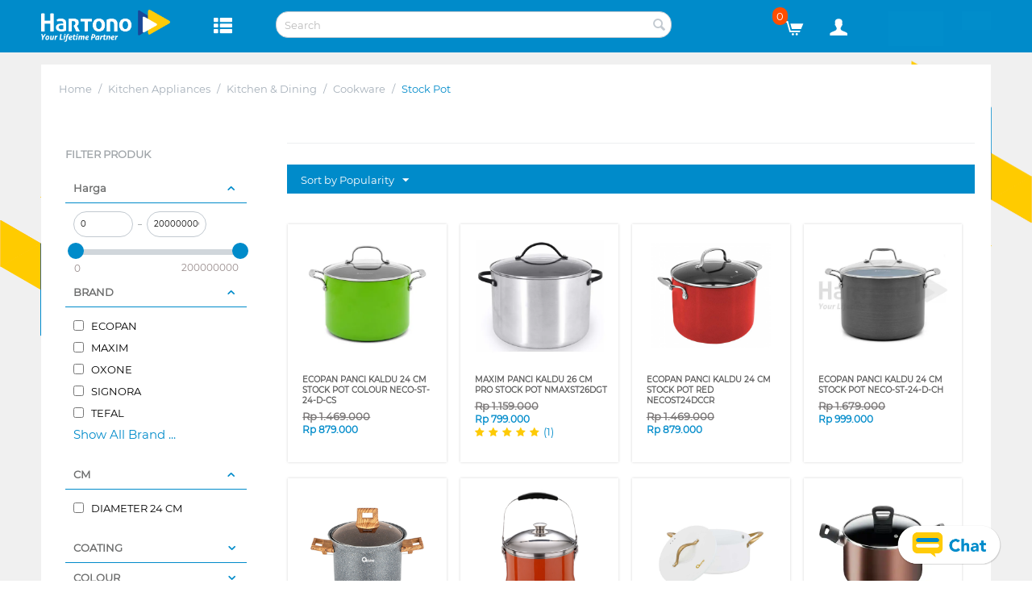

--- FILE ---
content_type: text/html; charset=utf-8
request_url: https://myhartono.com/en/stock-pot/
body_size: 44706
content:

<!DOCTYPE html>
<html 
 lang="en" dir="ltr">
<head>
<title>Stock Pot :: Kitchen Appliances :: Kitchen &amp; Dining :: Cookware - Toko Elektronik Online | Belanja Online Hemat | Promo Elektronik | Beli Elektronik | Bebas Ongkir</title>
<base href="https://myhartono.com/" /><meta http-equiv="Content-Type" content="text/html; charset=utf-8" data-ca-mode="" /><meta name="viewport" content="initial-scale=1.0, width=device-width" /><meta name="description" content="Beli Stock Pot bergaransi resmi dan original di Hartono. Pilihan barang yang lengkap dengan harga terbaik. Pilihan pembayaran yang lengkap, cicilan 0% dan bebas ongkir." />
<meta name="keywords" content="" />
    <link rel="canonical" href="https://myhartono.com/en/stock-pot/" />




<!-- Event snippet for Page View Home conversion page --> 


<link rel="icon" type="image/png" href="https://s3.ap-southeast-3.amazonaws.com/hartono-mh1/images/static/icon_hartono.png" />

            

    
    <a data-ca-target-id="notice_upgrade_to_hrm" id="waluh" href="javascript:;"
        class="btn cm-dialog-opener cm-dialog-for-tenor mh-cicilan-font" style="display: none;">notice HRM</a>

    <div class="hidden" style="color: #fff;" id='notice_upgrade_to_hrm' title='Perhatian Penting'>
        <div id="wrapper">
            <p style="margin: 0;padding: 6px 0;text-align: justify;font-size: 15px;">
                Sahabat setia Myhartono yang berstatus
                sebagai Online Member akan berubah nama menjadi HRM (Hartono Regular
                Member). Tekan OK untuk memproses</p>
            <center>
                <a href="?dispatch=mhrss.upgrade_member" class="btn btn-primary"
                    style="width: 100px !important;display:block;border-radius: 5px;padding: 5px;background: #1fa2ea;border: #1fa2ea;color: #fff;text-decoration:none">
                    OK</a>
            </center>
        </div>
    </div>

    <a data-ca-target-id="notice_need_upgrade_using_mobile" id="waluhii" href="javascript:;"
        class="btn cm-dialog-opener cm-dialog-for-tenor mh-cicilan-font" style="display: none;">notice HPC</a>

    <div class="hidden" style="color: #fff;" id='notice_need_upgrade_using_mobile' title='Perhatian Penting'>
        <div id="wrapper" style="height: 200px">
            <p style="margin: 0;padding: 6px 0;text-align: center;font-size: 15px;">
                Untuk meningkatkan kenyamanan Anda berbelanja di My Hartono, kami telah melakukan pembaruan keanggotaan HPC.
                Silakan login menggunakan account Anda di aplikasi MyHartono di App Store untuk melakukan upgrade. Anda
                dapat melanjutkan belanja di www.myhartono.com setelah melakukan upgrade melalui aplikasi MyHartono
                <br>
                <br>
                <br>
            </p>
            <center>
                <a href="?dispatch=mhrss.force_logout" class="btn btn-primary"
                    style="width: 100px !important;display:block;border-radius: 5px;padding: 5px;background: #1fa2ea;border: #1fa2ea;color: #fff;text-decoration:none">
                    OK</a>
            </center>
        </div>
    </div>

                


    <link href="" rel="shortcut icon" type="application/octet-stream" />


<link type="text/css" rel="stylesheet" href="https://myhartono.com/var/cache/misc/assets/design/themes/mh_theme/css/standalone.09da9ed9168eb5fe421bde319b05715a1768965884.css" />
<link rel="icon" type="image/png" href="images/static/icon_hartono.png" />

<script type="text/javascript" data-no-defer>
(function(i,s,o,g,r,a,m){
    i['GoogleAnalyticsObject']=r;
    i[r]=i[r]||function(){(i[r].q=i[r].q||[]).push(arguments)},i[r].l=1*new Date();
    a=s.createElement(o), m=s.getElementsByTagName(o)[0];
    a.async=1;
    a.src=g;
    m.parentNode.insertBefore(a,m)
})(window,document,'script','//www.google-analytics.com/analytics.js','ga');
ga('create', '', 'auto');
ga('send', 'pageview', '/en/stock-pot/');
</script>


</head>

<body>
    
                        
        <div class="ty-tygh  " id="tygh_container">

        <div id="ajax_overlay" class="ty-ajax-overlay"></div>
<div id="ajax_loading_box" class="ty-ajax-loading-box"></div>

        <div class="cm-notification-container notification-container">
</div>

        <div class="ty-helper-container" id="tygh_main_container">
            
                 
                <style>.fix_header{ position: fixed; width: 100%; z-index: 1021;}
@media (min-width: 426px) { .fix_pad_content{ padding-top:75px;} }
@media (max-width: 425px) { .fix_pad_content{ padding-top:135px;} }</style> <div class="tygh-header clearfix "> <div class="container-fluid header-grid"> <div class="row-fluid "> <div class="span16 col-sm-12" > <div class="row-fluid "> <div class="span2 col-2 col-sm-2 header-logo-mobile " > <div class=" top-logo"> <div class="ty-logo-container"> <a href="https://myhartono.com/en/" title=""> <img src="https://s3.ap-southeast-3.amazonaws.com/hartono-mh1/images/logos/47/logo-hartono.png" width="200" height="200" alt="Logo My Hartono" class="ty-logo-container__image" /> </a></div> </div> </div> <div class="span2 col-1 col-sm-1 vertical-align header-mobile-menu-re-position" > <div class=" menu-mobile-view hamburger-menu"> <div class="ty-wysiwyg-content" data-ca-live-editor-object-id="0" data-ca-live-editor-object-type=""><style>.na_hamburger-menu_mobile { margin: 0 0 15px 0; margin-left: -5px; margin-top: 2px; color: #fff; font-weight: bold; font-size: 24px;
}</style><a href="#mobilemenu" class="na_hamburger-menu_mobile" id="hamburger-menu_mobile"><i class="ty-icon-th-list" aria-hidden="true"></i></a></div> </div><div class=" menu-desktop-view hamburger-menu"> <div class="ty-wysiwyg-content" data-ca-live-editor-object-id="0" data-ca-live-editor-object-type=""><style>.menu-desktop-view.hamburger-menu .ty-wysiwyg-content { margin-top: 6px; } #hamburger-menu_ { padding-left: 10px; margin: 0 0 15px 0; margin-left: -5px; margin-top: 2px; color: #fff; font-weight: bold; font-size: 24px;
}</style><a href="#" class="hamburger-menu-desktop" id="hamburger-menu_"><i class="ty-icon-th-list" aria-hidden="true"></i></a></div> </div> </div> <div class="span3 col-5 col-sm-5 vertical-align-with-min-left" > <div class=" tygh_search_altoshift"> <input type="hidden" value="0" id="_user_id"><input type="hidden" value="5e266f5a13d52a006f903a8a-1579577178649-86348710" id="token_alto"><input type="hidden" value="https://myhartono.com" id="base_url"><input type="hidden" value="" id="current_url"><div class="ty-search-block"> <form action="javascript:;" id="altoshift_search" class="cm-processed-form"> <input type="text" value="" id="q_search" placeholder="Search" class="ty-search-block__input snize-input-style" autocomplete="off"> <button title="Cari" class="ty-search-magnifier btn_search" type="button"><i class="ty-icon-search"></i></button> <input type="hidden" name="security_hash" class="cm-no-hide-input" value="22e15f455e9e531fed080ee5b9770687" /></form></div><div class="popup_search snize-ac-results" style="position:absolute; width: 46%; margin-top: 14px; display: none;"> <div class="snize-dropdown-arrow" style="right: auto; left: 30px;"> <div class="snize-arrow-outer"></div> <div class="snize-arrow-inner snize-arrow-inner-label"></div> </div> <ul class=""> <li class="snize-label snize-removable">Pencarian Terakhir</li> <li> <ul class="_s_history_search"> </ul> </li> <li id="c_kategori" class="snize-label snize-removable">Kategori</li> <li id="_c_kategori"> <ul class="s_categories "></ul> </li> <li id="c_sugestion" class="sugestion snize-label snize-removable">Pencarian Populer</li> <li id="_c_sugestion"> <ul class="s_suggestions "> <li class="snize-suggestion snize-ac-odd snize-removable snize-ac-over-nodrop" style="cursor: pointer;"></li> </ul> </li> <li id="c_products" class="snize-label snize-removable">Produk</li> <li id="_c_products" style="overflow-y:scroll;height:270px;"> <ul class="s_products "></ul> </li> <li id="c_linebreak" class="snize-label snize-removable">&nbsp;</li> <li id="c_all_products" class="btn_search_all snize-view-all-link snize-ac-even snize-removable"> <span>Lihat seluruh <span class="s_total">0</span> produk</span><i class="snize-ac-results-arrow"></i> </li> </ul></div><style> div.snize-ac-results div.snize-dropdown-arrow { position: absolute; top: -14px; right: 30px; float: left; overflow: hidden; width: 21px; height: 14px; } div.snize-ac-results div.snize-arrow-outer { border-right: 11px solid rgba(255,255,255,0); border-left: 11px solid rgba(255,255,255,0); border-bottom: 15px solid #dddddd; } div.snize-ac-results div.snize-arrow-outer, div.snize-ac-results div.snize-arrow-inner { position: absolute; top: 1px; left: 0; display: inline-block; margin-left: -2px; } div.snize-ac-results div.snize-arrow-inner.snize-arrow-inner-label { border-bottom: 13px solid #f7f7f7; } div.snize-ac-results div.snize-arrow-inner { top: 2px; left: 2px; display: inline-block; border-right: 9px solid rgba(255,255,255,0); border-left: 9px solid rgba(255,255,255,0); border-bottom: 13px solid #ffffff; } div.snize-ac-results div.snize-arrow-outer, div.snize-ac-results div.snize-arrow-inner { position: absolute; top: 1px; left: 0; display: inline-block; margin-left: -2px; }</style><style> div.snize-ac-results { z-index: 2147483647; margin-top: -1px; padding: 0; background-color: #ffffff; box-shadow: 0 0 5px rgba(0,0,0,.25); text-align: left; width: 380px; border-radius: 2px; } div.snize-ac-results li.snize-label:first-child { border-top: 1px solid transparent; } div.snize-ac-results li:first-child { border-top-left-radius: 2px; border-top-right-radius: 2px; } div.snize-ac-results li.snize-label { display: block; padding: 0px 10px 0px; color: #a0a0a0; text-align: right; text-transform: uppercase; font-size: 10px; line-height: 14px; border-top: 1px solid #eeeeee; border-bottom: 1px solid #eeeeee; background: #f7f7f7; cursor: auto; } div.snize-ac-results li, div.snize-ac-results li a.snize-view-link { display: block; margin: 0; color: #333333; overflow: hidden; cursor: pointer; text-decoration: none; } div.snize-ac-results li { border-top: 1px solid transparent; border-bottom: 1px solid transparent; line-height: 16px; padding: 4px 10px 4px 10px; } div.snize-ac-results li { border-top: 1px solid transparent; border-bottom: 1px solid transparent; line-height: 16px; padding: 4px 10px 4px 10px; } .snize-suggestion:hover, .snize-removable:hover{ background-color: #f7f7f7; } div.snize-ac-results li.snize-ac-over-nodrop { border-color: transparent; } div.snize-ac-results li, div.snize-ac-results li a.snize-view-link { display: block; margin: 0; color: #333333; overflow: hidden; cursor: pointer; text-decoration: none; } div.snize-ac-results li { border-top: 1px solid transparent; border-bottom: 1px solid transparent; line-height: 16px; padding: 4px 10px 4px 10px; } div.snize-ac-results a.snize-item { clear: both; display: block; padding: 2px; min-height: 60px; outline: none; opacity: 1; text-decoration: none; -moz-outline-style: none; } div.snize-ac-results .clearfix { zoom: 1; } div.snize-ac-results a { color: ##0288d1; text-decoration: none; } div.snize-ac-results span.snize-thumbnail { display: inline-block; float: left; margin: 5px 10px 5px 0px; text-align: center; width: 70px; } div.snize-ac-results span.snize-overhidden { display: block; overflow: hidden; } div.snize-ac-results span.snize-title { display: block; color: #0288d1; font-weight: bold; font-size: 100%; margin-top: 3px; } div.snize-ac-results span.snize-description { display: block; margin-top: 5px; color: #747474; } div.snize-ac-results .snize-price-list { float: left; margin-top: 6px; color: #014e70; font-weight: bold; font-size: 115%; } div.snize-ac-results li:last-child.snize-ac-over-nodrop { border-bottom-color: transparent; } div.snize-ac-results li.snize-view-all-link { padding-top: 3px; padding-bottom: 4px; text-align: center; } .ty-search-block { position: relative; } .ty-search-block__input { padding: 0 1em; border-radius: 15px !important; border: 0; color: #bdc3c7; } input.ty-search-block__input { display: block; padding: 7px 30px 7px 10px; width: 100%; height: 33px; border: 1px solid #c2c9d0; -webkit-box-sizing: border-box; -moz-box-sizing: border-box; box-sizing: border-box; -webkit-transition: all .2s ease-in-out; -moz-transition: all .2s ease-in-out; -o-transition: all .2s ease-in-out; transition: all .2s ease-in-out; }</style><style> @media only screen and (max-width: 600px) { .popup_search{ width:95% !important; margin-left:-10% !important; } .snize-dropdown-arrow{ margin-left:30% !important; } div.snize-ac-results span.snize-title { font-size: 12px; } div.snize-ac-results .snize-price-list { font-size: 10px; } }</style> <!-- Inline script moved to the bottom of the page --> </div> </div> <div class="span9 col-3 col-sm-3 header-text-align-right vertical-align" > <div class="row-fluid "> <div class="span4 col-4 col-sm-3 header-text-align-right tygh_mobile_hpc" > <div class="ty-wysiwyg-content" data-ca-live-editor-object-id="0" data-ca-live-editor-object-type=""> <img alt="Background HPC" style="width: 36px;" src="https://myhartono.com/images/static/hpc-header-default.jpg" /></div> </div> <div class="span5 col-4 col-sm-5 header-text-align-right tygh_mobile_hpc" > <div class="ty-wysiwyg-content" data-ca-live-editor-object-id="0" data-ca-live-editor-object-type=""> <style>@media (min-width: 200px) and (max-width: 465px) {
.tygh_search_altoshift {
width: 160% !important;
}
}
@media (min-width: 200px) and (max-width: 769px) {
.tygh_mobile_hpc {
display: none !important;
}
}
@media (min-width: 1200px) {
.tygh_mobile_hpc {
margin-left: -15px !important;
}
}
#hpc-header .object-container {
height: auto !important;
}</style><img alt="Background Image HPC" style="width: 68px;" src="https://s3.ap-southeast-3.amazonaws.com/hartono-mh1/images/static/hpc-header-default.jpg" /></div> </div> <div class="span4 col-4 col-sm-2 header-text-align-right tygh_mobile_account" > <div class="ty-dropdown-box top-my-account mh-custom-account"> <div id="sw_dropdown_1483" class="ty-dropdown-box__title cm-combination unlogged"> <div style="display: flex;"> <a class="ty-account-info__title" href="https://myhartono.com/index.php?dispatch=profiles.update" id="mh_custom_id_account"> <i class="ty-icon-user"></i>&nbsp; <span class="ty-account-info__title-txt" ></span> <!--mh_custom_id_account--></a> </div> </div> <div id="dropdown_1483" class="cm-popup-box ty-dropdown-box__content hidden"> <div id="account_info_1483"> <ul class="ty-account-info"> <li class="ty-account-info__item ty-dropdown-box__item"><a class="ty-account-info__a underlined" href="https://myhartono.com/index.php?dispatch=orders.search" >Pesanan</a></li> <li class="ty-account-info__item ty-dropdown-box__item"><a class="ty-account-info__a underlined" href="https://myhartono.com/index.php?dispatch=product_features.compare" >Perbandingan Produk</a></li> <li class="ty-account-info__item ty-dropdown-box__item"><a class="ty-account-info__a" href="https://myhartono.com/index.php?dispatch=wishlist.view" >Wish list</a></li> </ul> <div class="ty-account-info__orders updates-wrapper track-orders" id="track_orders_block_1483"> <form action="https://myhartono.com/en/" method="POST" class="cm-ajax cm-post cm-ajax-full-render" name="track_order_quick"> <input type="hidden" name="result_ids" value="track_orders_block_*" /> <input type="hidden" name="return_url" value="index.php?sl=en&amp;dispatch=categories.view&amp;category_id=1634" /> <div class="ty-account-info__orders-txt">Cek Pesanan</div> <div class="ty-account-info__orders-input ty-control-group ty-input-append"> <label for="track_order_item1483" class="cm-required hidden">Cek Pesanan</label> <input type="text" size="20" class="ty-input-text cm-hint" id="track_order_item1483" name="track_data" value="Order ID/E-mail" /> <button title="Go" class="ty-btn-go" type="submit"><i class="ty-btn-go__icon ty-icon-right-dir"></i></button><input type="hidden" name="dispatch" value="orders.track_request" /> </div> <input type="hidden" name="security_hash" class="cm-no-hide-input" value="22e15f455e9e531fed080ee5b9770687" /></form> <!--track_orders_block_1483--></div> <div class="ty-account-info__buttons buttons-container"> <a href="https://myhartono.com/index.php?dispatch=auth.login_form&amp;return_url=index.php%3Fsl%3Den%26dispatch%3Dcategories.view%26category_id%3D1634" data-ca-target-id="login_block1483" class="btn_show_popup_login cm-dialog-opener cm-dialog-auto-size mh-btn-style-2" >Masuk</a><a href="#" data-ca-target-id="register" class="mh-btn-style-2-register cm-dialog-opener cm-dialog-auto-size">Daftar</a> <div id="login_block1483" class="hidden" title="Masuk"> <div class="ty-login-popup"> <div id="bit_styling"></div> <div id="loading_show"></div> <style> .font_size_1_em { font-size: 1em; } </style> <!-- Inline script moved to the bottom of the page --> <div class="mh_login_account_popup"> <form name="popup1483_form" action="https://myhartono.com/en/" method="post"> <input type="hidden" name="return_url" value="index.php?sl=en&amp;dispatch=categories.view&amp;category_id=1634" /> <input type="hidden" name="redirect_url" value="index.php?sl=en&amp;dispatch=categories.view&amp;category_id=1634" /> <div class="ty-control-group"> <label for="login_popup1483" class="ty-login__filed-label ty-control-group__label cm-required cm-trim cm-email mh-text-gray">E-mail</label> <input type="text" id="login_popup1483" name="user_login" size="30" value="" class="ty-login__input cm-focus mh_input_login_popup" /> </div> <div class="ty-control-group ty-password-forgot"> <label for="psw_popup1483" class="ty-login__filed-label ty-control-group__label ty-password-forgot__label cm-required mh-text-gray">Password</label> <input type="password" id="psw_popup1483" name="password" size="30" value="" class="ty-login__input mh_input_password_popup" maxlength="32" /> </div> <center style="margin-bottom: 5%; margin-top: 5%;"> <a href="https://myhartono.com/en/syarat-dan-kondisi-ketentuan-penggunaan/">Syarat dan Ketentuan</a> serta <a href="https://myhartono.com/en/syarat-dan-kondisi-ketentuan-penggunaan/">Kebijakan Privasi</a>. </center> <div class="ty-float-right" style="margin-bottom: 2%;"> <strong><a href="https://myhartono.com/index.php?dispatch=auth.recover_password" class="mh-password-forgot__a" tabindex="5">Lupa Password?</a></strong><br /> <strong><a style="cursor: pointer;" data-ca-target-id="resend_verification" class="cm-dialog-opener cm-dialog-auto-size" class="mh-password-forgot__a mh-password-resend_email__a" tabindex="5">Kirim ulang verifikasi</a></strong> </div> <div class="ty-login__remember-me"> <label for="remember_me_popup1483" class="ty-login__remember-me-label"><input class="checkbox" type="checkbox" name="remember_me" id="remember_me_popup1483" value="Y" />Remember me</label> </div> <br /> <div class="ty-control-group ty-login-reglink ty-center"> <button class="mh-btn ty-btn__primary mh_sign_in ty-btn" type="submit" name="dispatch[auth.login]" >Masuk</button> </div> <div class="mh-border-bottom-light"></div> <!-- Inline script moved to the bottom of the page --> <!-- Inline script moved to the bottom of the page --> <div id="firebaseui-auth-login"></div> <div class="ty-float-right"> <strong><a href="#" id="register_href" data-ca-target-id="register" class="cm-dialog-opener cm-dialog-auto-size mh-register__a" >Belum Punya Akun? Daftar</a></strong> </div> <br /><br /> <input type="hidden" name="security_hash" class="cm-no-hide-input" value="22e15f455e9e531fed080ee5b9770687" /></form> </div> <!-- register popup form--> <div class="product-options hidden" style="max-width:500px; color: #fff;" id='register' title='Daftar'> <!-- Inline script moved to the bottom of the page --> <div class="ty-account mh_register_account_popup"> <!-- social media register --> <!-- Inline script moved to the bottom of the page --> <!-- Inline script moved to the bottom of the page --> <!-- end social media register --> <form name="profiles_register_form" action="https://myhartono.com/en/" method="post"> <div class="ty-control-group"> <label for="email" class="mh-text-gray cm-required cm-email cm-trim">Email</label> <input type="text" id="email" name="user_data[email]" size="32" maxlength="128" value="" class="ty-input-text cm-focus" /> </div> <div class="ty-control-group"> <label for="password1" class="mh-text-gray cm-required cm-password">Password (minimal 6 karakter dan terdapat 1 huruf kapital)</label> <input type="password" id="password1" name="user_data[password1]" size="32" maxlength="32" value="" class="ty-input-text cm-autocomplete-off" /> </div> <div class="ty-control-group"> <label for="password2" class="mh-text-gray cm-required cm-password">Ulang Password</label> <input type="password" id="password2" name="user_data[password2]" size="32" maxlength="32" value="" class="ty-input-text cm-autocomplete-off" /> </div> <div class="ty-control-group"> <label for="register_firstname" class="mh-text-gray cm-required cm-trim">Nama Lengkap</label> <input type="text" id="register_firstname" name="user_data[firstname]" size="32" maxlength="128" value="" class="ty-input-text cm-focus" /> </div> <div class="ty-control-group"> <label for="birthday" class="mh-text-gray">Tanggal Lahir (opsional)</label> <div class="ty-calendar__block"> <input readonly="readonly" type="text" id="birthday" name="user_data[birthday]" class="ty-calendar__input cm-calendar" value="" size="10" placeholder="Optional" /> <a class="cm-external-focus ty-calendar__link" data-ca-external-focus-id="birthday"> <i class="ty-icon-calendar ty-calendar__button" title="Calendar"></i> </a></div><!-- Inline script moved to the bottom of the page --> </div> <!-- Inline script moved to the bottom of the page --> <div class="ty-control-group"> <label for="register_handphone" class="ty-login__filed-label ty-control-group__label cm-required cm-trim mh-text-gray">Handphone (08xxxxxxxx)</label> <input onkeypress="return onlyNumberKey(event)" type="text" id="register_handphone" name="user_data[phone]" size="30" value="" class="ty-login__input" /> </div> <input type="hidden" id="ktp" name="user_data[ktp]" size="30" value="0" class="ty-login__input" placeholder="" /> <input type="hidden" id="paspor" name="user_data[passport]" size="30" value="0" class="ty-login__input" placeholder="" /> <input type="hidden" name="user_data[register]" value="1" /> <center style="margin-bottom: 3%;"> Dengan mendaftar, saya menyetujui<br /> <a href="https://myhartono.com/en/syarat-dan-kondisi-ketentuan-penggunaan/">Syarat dan Ketentuan</a> serta <a href="https://myhartono.com/en/syarat-dan-kondisi-ketentuan-penggunaan/">Kebijakan Privasi</a>. </center> <button class="mh-btn ty-btn__primary mh_sign_up_v2 ty-btn" type="submit" name="dispatch[profiles.update]" style="display: none;"></button> <input type="hidden" name="security_hash" class="cm-no-hide-input" value="22e15f455e9e531fed080ee5b9770687" /></form> <div> <button class="mh-btn ty-btn__primary mh_sign_up ty-btn" type="submit" name="dispatch[profiles.update]" >Daftar</button> <div class="mh-border-bottom-light"></div> <div id="firebaseui-auth-register"></div> <!-- Inline script moved to the bottom of the page --> <!-- Inline script moved to the bottom of the page --> </div> </div> </div> <!-- end register popup form --> <!-- resend email verification popup form--> <div class="product-options hidden" style="max-width:500px; color: #fff;" id='resend_verification' title='Kirim Ulang Email Verifikasi'> <div class="ty-account mh_register_account_popup"> <div class="ty-control-group"> <label for="ktp" class="ty-login__filed-label ty-control-group__label cm-required cm-trim mh-text-gray">Masukkan Email anda</label> <input type="text" id="verif_form_email" name="user_data[verif_email]" size="30" value="" class="ty-login__input" /> </div> <a class="ty-btn mh-btn ty-btn__primary font_size_1_em" onclick="fn_my_hartono_resend_verification();">Kirim</a> <div class="mh-border-bottom-light"></div> </div> </div> <!-- end register popup form --> </div> </div> <!-- Inline script moved to the bottom of the page --> <!-- Inline script moved to the bottom of the page --> </div><!--account_info_1483--></div> </div> </div> </div> <div class="span4 col-4 col-sm-3 header-text-align-right tygh_mobile_cart" > <!-- Inline script moved to the bottom of the page --> <div class="ty-dropdown-box top-dropdown-cart" id="cart_status_1484"> <div id="sw_dropdown_1484" class="ty-dropdown-box__title cm-combination"> <a href="https://myhartono.com/en/cart/"> <i class="ty-minicart__icon ty-icon-cart filled"></i> <span class="ty-minicart-title ty-hand"> <span class="badge">0</span> </span> </a> </div> <div id="dropdown_1484" class="cm-popup-box ty-dropdown-box__content hidden"> <div class="cm-cart-content cm-cart-content-thumb cm-cart-content-delete"> <div class="ty-cart-items"> <div class="ty-cart-items__empty ty-center">Keranjang Belanja Anda kosong</div> </div> <div class="cm-cart-buttons ty-cart-content__buttons buttons-container hidden"> <div class="ty-float-left"> <a href="https://myhartono.com/en/cart/" class="ty-btn ty-btn__secondary">Lihat Keranjang</a> </div> </div> </div> </div> <!-- Inline script moved to the bottom of the page --> <!--cart_status_1484--></div> </div> </div> </div> </div> <div class="row-fluid "> <div class="span8 " > <div class=" mh-menu hamburger-menu_act"> <div class="ty-menu ty-menu-vertical ty-menu-vertical__dropdown"> <ul id="vmenu_125" class="ty-menu__items cm-responsive-menu"> <li class="ty-menu__item ty-menu__menu-btn visible-phone"> <a class="ty-menu__item-link"> <i class="ty-icon-short-list"></i> <span>Menu</span> </a> </li> <li class="ty-menu__item cm-menu-item-responsive dropdown-vertical__dir menu-level-"><div class="ty-menu__item-toggle visible-phone cm-responsive-menu-toggle"><i class="ty-menu__icon-open ty-icon-down-open"></i><i class="ty-menu__icon-hide ty-icon-up-open"></i></div><div class="ty-menu__item-arrow hidden-phone"><i class="ty-icon-right-open"></i><i class="ty-icon-left-open"></i></div><div class="ty-menu__submenu-item-header"><a href="https://myhartono.com/en/smartphones/" class="ty-menu__item-link">Smartphone</a></div><div class="ty-menu__submenu"><ul class="ty-menu__submenu-items cm-responsive-menu-submenu"><li class="ty-menu__item cm-menu-item-responsive dropdown-vertical__dir menu-level-1"><div class="ty-menu__item-toggle visible-phone cm-responsive-menu-toggle"><i class="ty-menu__icon-open ty-icon-down-open"></i><i class="ty-menu__icon-hide ty-icon-up-open"></i></div><div class="ty-menu__item-arrow hidden-phone"><i class="ty-icon-right-open"></i><i class="ty-icon-left-open"></i></div><div class="ty-menu__submenu-item-header"><a href="https://myhartono.com/en/smartphone-en/" class="ty-menu__item-link">Smartphone</a></div><div class="ty-menu__submenu"><ul class="ty-menu__submenu-items cm-responsive-menu-submenu"><li class="ty-menu__item cm-menu-item-responsive menu-level-2"><div class="ty-menu__submenu-item-header"><a href="https://myhartono.com/en/android/" class="ty-menu__item-link">Android</a></div></li><li class="ty-menu__item cm-menu-item-responsive menu-level-2"><div class="ty-menu__submenu-item-header"><a href="https://myhartono.com/en/ios/" class="ty-menu__item-link">IOS</a></div></li></ul></div></li><li class="ty-menu__item cm-menu-item-responsive dropdown-vertical__dir menu-level-1"><div class="ty-menu__item-toggle visible-phone cm-responsive-menu-toggle"><i class="ty-menu__icon-open ty-icon-down-open"></i><i class="ty-menu__icon-hide ty-icon-up-open"></i></div><div class="ty-menu__item-arrow hidden-phone"><i class="ty-icon-right-open"></i><i class="ty-icon-left-open"></i></div><div class="ty-menu__submenu-item-header"><a href="https://myhartono.com/en/personal-audio/" class="ty-menu__item-link">Personal Audio</a></div><div class="ty-menu__submenu"><ul class="ty-menu__submenu-items cm-responsive-menu-submenu"><li class="ty-menu__item cm-menu-item-responsive menu-level-2"><div class="ty-menu__submenu-item-header"><a href="https://myhartono.com/en/personal-earphone/" class="ty-menu__item-link">Personal Earphone</a></div></li><li class="ty-menu__item cm-menu-item-responsive menu-level-2"><div class="ty-menu__submenu-item-header"><a href="https://myhartono.com/en/personal-headphone/" class="ty-menu__item-link">Personal Headphone</a></div></li><li class="ty-menu__item cm-menu-item-responsive menu-level-2"><div class="ty-menu__submenu-item-header"><a href="https://myhartono.com/en/personal-speaker/" class="ty-menu__item-link">Personal Speaker</a></div></li></ul></div></li><li class="ty-menu__item cm-menu-item-responsive dropdown-vertical__dir menu-level-1"><div class="ty-menu__item-toggle visible-phone cm-responsive-menu-toggle"><i class="ty-menu__icon-open ty-icon-down-open"></i><i class="ty-menu__icon-hide ty-icon-up-open"></i></div><div class="ty-menu__item-arrow hidden-phone"><i class="ty-icon-right-open"></i><i class="ty-icon-left-open"></i></div><div class="ty-menu__submenu-item-header"><a href="https://myhartono.com/en/smart-watch/" class="ty-menu__item-link">Smart Watch</a></div><div class="ty-menu__submenu"><ul class="ty-menu__submenu-items cm-responsive-menu-submenu"><li class="ty-menu__item cm-menu-item-responsive menu-level-2"><div class="ty-menu__submenu-item-header"><a href="https://myhartono.com/en/smart-watch-en/" class="ty-menu__item-link">Smart Watch</a></div></li></ul></div></li><li class="ty-menu__item cm-menu-item-responsive dropdown-vertical__dir menu-level-1"><div class="ty-menu__item-toggle visible-phone cm-responsive-menu-toggle"><i class="ty-menu__icon-open ty-icon-down-open"></i><i class="ty-menu__icon-hide ty-icon-up-open"></i></div><div class="ty-menu__item-arrow hidden-phone"><i class="ty-icon-right-open"></i><i class="ty-icon-left-open"></i></div><div class="ty-menu__submenu-item-header"><a href="https://myhartono.com/en/tablet/" class="ty-menu__item-link">Tablet</a></div><div class="ty-menu__submenu"><ul class="ty-menu__submenu-items cm-responsive-menu-submenu"><li class="ty-menu__item cm-menu-item-responsive menu-level-2"><div class="ty-menu__submenu-item-header"><a href="https://myhartono.com/en/tablet-android/" class="ty-menu__item-link">Tablet Android</a></div></li></ul></div></li><li class="ty-menu__item cm-menu-item-responsive dropdown-vertical__dir menu-level-1"><div class="ty-menu__item-toggle visible-phone cm-responsive-menu-toggle"><i class="ty-menu__icon-open ty-icon-down-open"></i><i class="ty-menu__icon-hide ty-icon-up-open"></i></div><div class="ty-menu__item-arrow hidden-phone"><i class="ty-icon-right-open"></i><i class="ty-icon-left-open"></i></div><div class="ty-menu__submenu-item-header"><a href="https://myhartono.com/en/accessories/" class="ty-menu__item-link">Accessories</a></div><div class="ty-menu__submenu"><ul class="ty-menu__submenu-items cm-responsive-menu-submenu"><li class="ty-menu__item cm-menu-item-responsive menu-level-2"><div class="ty-menu__submenu-item-header"><a href="https://myhartono.com/en/adaptor/" class="ty-menu__item-link">Adaptor</a></div></li><li class="ty-menu__item cm-menu-item-responsive menu-level-2"><div class="ty-menu__submenu-item-header"><a href="https://myhartono.com/en/car-charger-en-2/" class="ty-menu__item-link">Car Charger</a></div></li><li class="ty-menu__item cm-menu-item-responsive menu-level-2"><div class="ty-menu__submenu-item-header"><a href="https://myhartono.com/en/data-cable/" class="ty-menu__item-link">Data Cable</a></div></li><li class="ty-menu__item cm-menu-item-responsive menu-level-2"><div class="ty-menu__submenu-item-header"><a href="https://myhartono.com/en/mobile-bag-and-case/" class="ty-menu__item-link">Mobile Bag &amp; Case</a></div></li><li class="ty-menu__item cm-menu-item-responsive menu-level-2"><div class="ty-menu__submenu-item-header"><a href="https://myhartono.com/en/wireless-charger/" class="ty-menu__item-link">Wireless Charger</a></div></li></ul></div></li></ul></div></li><li class="ty-menu__item cm-menu-item-responsive dropdown-vertical__dir menu-level-"><div class="ty-menu__item-toggle visible-phone cm-responsive-menu-toggle"><i class="ty-menu__icon-open ty-icon-down-open"></i><i class="ty-menu__icon-hide ty-icon-up-open"></i></div><div class="ty-menu__item-arrow hidden-phone"><i class="ty-icon-right-open"></i><i class="ty-icon-left-open"></i></div><div class="ty-menu__submenu-item-header"><a href="https://myhartono.com/en/computer/" class="ty-menu__item-link">Computer</a></div><div class="ty-menu__submenu"><ul class="ty-menu__submenu-items cm-responsive-menu-submenu"><li class="ty-menu__item cm-menu-item-responsive dropdown-vertical__dir menu-level-1"><div class="ty-menu__item-toggle visible-phone cm-responsive-menu-toggle"><i class="ty-menu__icon-open ty-icon-down-open"></i><i class="ty-menu__icon-hide ty-icon-up-open"></i></div><div class="ty-menu__item-arrow hidden-phone"><i class="ty-icon-right-open"></i><i class="ty-icon-left-open"></i></div><div class="ty-menu__submenu-item-header"><a href="https://myhartono.com/en/laptop/" class="ty-menu__item-link">Laptop</a></div><div class="ty-menu__submenu"><ul class="ty-menu__submenu-items cm-responsive-menu-submenu"><li class="ty-menu__item cm-menu-item-responsive menu-level-2"><div class="ty-menu__submenu-item-header"><a href="https://myhartono.com/en/2-in-1-notebook/" class="ty-menu__item-link">2 in 1 Notebook</a></div></li><li class="ty-menu__item cm-menu-item-responsive menu-level-2"><div class="ty-menu__submenu-item-header"><a href="https://myhartono.com/en/basic-notebook/" class="ty-menu__item-link">Basic Notebook</a></div></li><li class="ty-menu__item cm-menu-item-responsive menu-level-2"><div class="ty-menu__submenu-item-header"><a href="https://myhartono.com/en/gaming-notebook/" class="ty-menu__item-link">Gaming Notebook</a></div></li><li class="ty-menu__item cm-menu-item-responsive menu-level-2"><div class="ty-menu__submenu-item-header"><a href="https://myhartono.com/en/performance-notebook/" class="ty-menu__item-link">Performance Notebook</a></div></li></ul></div></li><li class="ty-menu__item cm-menu-item-responsive dropdown-vertical__dir menu-level-1"><div class="ty-menu__item-toggle visible-phone cm-responsive-menu-toggle"><i class="ty-menu__icon-open ty-icon-down-open"></i><i class="ty-menu__icon-hide ty-icon-up-open"></i></div><div class="ty-menu__item-arrow hidden-phone"><i class="ty-icon-right-open"></i><i class="ty-icon-left-open"></i></div><div class="ty-menu__submenu-item-header"><a href="https://myhartono.com/en/monitor/" class="ty-menu__item-link">Monitor</a></div><div class="ty-menu__submenu"><ul class="ty-menu__submenu-items cm-responsive-menu-submenu"><li class="ty-menu__item cm-menu-item-responsive menu-level-2"><div class="ty-menu__submenu-item-header"><a href="https://myhartono.com/en/led-monitor/" class="ty-menu__item-link">LED Monitor</a></div></li><li class="ty-menu__item cm-menu-item-responsive menu-level-2"><div class="ty-menu__submenu-item-header"><a href="https://myhartono.com/en/smart-monitor/" class="ty-menu__item-link">Smart Monitor</a></div></li><li class="ty-menu__item cm-menu-item-responsive menu-level-2"><div class="ty-menu__submenu-item-header"><a href="https://myhartono.com/en/gaming-monitor-en-2/" class="ty-menu__item-link">Gaming Monitor</a></div></li></ul></div></li><li class="ty-menu__item cm-menu-item-responsive dropdown-vertical__dir menu-level-1"><div class="ty-menu__item-toggle visible-phone cm-responsive-menu-toggle"><i class="ty-menu__icon-open ty-icon-down-open"></i><i class="ty-menu__icon-hide ty-icon-up-open"></i></div><div class="ty-menu__item-arrow hidden-phone"><i class="ty-icon-right-open"></i><i class="ty-icon-left-open"></i></div><div class="ty-menu__submenu-item-header"><a href="https://myhartono.com/en/desktop/" class="ty-menu__item-link">Desktop</a></div><div class="ty-menu__submenu"><ul class="ty-menu__submenu-items cm-responsive-menu-submenu"><li class="ty-menu__item cm-menu-item-responsive menu-level-2"><div class="ty-menu__submenu-item-header"><a href="https://myhartono.com/en/all-in-one-pc/" class="ty-menu__item-link">All In One PC</a></div></li></ul></div></li><li class="ty-menu__item cm-menu-item-responsive dropdown-vertical__dir menu-level-1"><div class="ty-menu__item-toggle visible-phone cm-responsive-menu-toggle"><i class="ty-menu__icon-open ty-icon-down-open"></i><i class="ty-menu__icon-hide ty-icon-up-open"></i></div><div class="ty-menu__item-arrow hidden-phone"><i class="ty-icon-right-open"></i><i class="ty-icon-left-open"></i></div><div class="ty-menu__submenu-item-header"><a href="https://myhartono.com/en/accessories-en-2/" class="ty-menu__item-link">Accessories</a></div><div class="ty-menu__submenu"><ul class="ty-menu__submenu-items cm-responsive-menu-submenu"><li class="ty-menu__item cm-menu-item-responsive menu-level-2"><div class="ty-menu__submenu-item-header"><a href="https://myhartono.com/en/cable-converter/" class="ty-menu__item-link">Cable Converter</a></div></li><li class="ty-menu__item cm-menu-item-responsive menu-level-2"><div class="ty-menu__submenu-item-header"><a href="https://myhartono.com/en/cable-connection/" class="ty-menu__item-link">Cable Connection</a></div></li><li class="ty-menu__item cm-menu-item-responsive menu-level-2"><div class="ty-menu__submenu-item-header"><a href="https://myhartono.com/en/cable-keyboard/" class="ty-menu__item-link">Cable Keyboard</a></div></li><li class="ty-menu__item cm-menu-item-responsive menu-level-2"><div class="ty-menu__submenu-item-header"><a href="https://myhartono.com/en/combo-cable-keyboard/" class="ty-menu__item-link">Combo Cable Keyboard</a></div></li><li class="ty-menu__item cm-menu-item-responsive menu-level-2"><div class="ty-menu__submenu-item-header"><a href="https://myhartono.com/en/combo-wireless-keyboard/" class="ty-menu__item-link">Combo Wireless Keyboard</a></div></li><li class="ty-menu__item cm-menu-item-responsive menu-level-2"><div class="ty-menu__submenu-item-header"><a href="https://myhartono.com/en/gaming-cable-keyboard/" class="ty-menu__item-link">Gaming Cable Keyboard</a></div></li><li class="ty-menu__item cm-menu-item-responsive menu-level-2"><div class="ty-menu__submenu-item-header"><a href="https://myhartono.com/en/wireless-keyboard/" class="ty-menu__item-link">Wireless Keyboard</a></div></li><li class="ty-menu__item cm-menu-item-responsive menu-level-2"><div class="ty-menu__submenu-item-header"><a href="https://myhartono.com/en/cable-mouse/" class="ty-menu__item-link">Cable Mouse</a></div></li><li class="ty-menu__item cm-menu-item-responsive menu-level-2"><div class="ty-menu__submenu-item-header"><a href="https://myhartono.com/en/gaming-cable-mouse-en-4/" class="ty-menu__item-link">Gaming Cable Mouse</a></div></li><li class="ty-menu__item cm-menu-item-responsive menu-level-2"><div class="ty-menu__submenu-item-header"><a href="https://myhartono.com/en/gaming-wireless-mouse/" class="ty-menu__item-link">Gaming Wireless Mouse</a></div></li><li class="ty-menu__item cm-menu-item-responsive menu-level-2"><div class="ty-menu__submenu-item-header"><a href="https://myhartono.com/en/wireless-mouse/" class="ty-menu__item-link">Wireless Mouse</a></div></li><li class="ty-menu__item cm-menu-item-responsive menu-level-2"><div class="ty-menu__submenu-item-header"><a href="https://myhartono.com/en/card-reader/" class="ty-menu__item-link">Card Reader</a></div></li><li class="ty-menu__item cm-menu-item-responsive menu-level-2"><div class="ty-menu__submenu-item-header"><a href="https://myhartono.com/en/cooling-pad/" class="ty-menu__item-link">Cooling Pad</a></div></li><li class="ty-menu__item cm-menu-item-responsive menu-level-2"><div class="ty-menu__submenu-item-header"><a href="https://myhartono.com/en/game-controller/" class="ty-menu__item-link">Game Controller</a></div></li><li class="ty-menu__item cm-menu-item-responsive menu-level-2"><div class="ty-menu__submenu-item-header"><a href="https://myhartono.com/en/mouse-pad-en/" class="ty-menu__item-link">Mouse Pad</a></div></li><li class="ty-menu__item cm-menu-item-responsive menu-level-2"><div class="ty-menu__submenu-item-header"><a href="https://myhartono.com/en/multimedia-active-speaker/" class="ty-menu__item-link">Multimedia Active Speaker</a></div></li><li class="ty-menu__item cm-menu-item-responsive menu-level-2"><div class="ty-menu__submenu-item-header"><a href="https://myhartono.com/en/portable-speaker/" class="ty-menu__item-link">Portable Speaker</a></div></li><li class="ty-menu__item cm-menu-item-responsive menu-level-2"><div class="ty-menu__submenu-item-header"><a href="https://myhartono.com/en/wireless-earbuds/" class="ty-menu__item-link">Wireless Earbuds</a></div></li><li class="ty-menu__item cm-menu-item-responsive menu-level-2"><div class="ty-menu__submenu-item-header"><a href="https://myhartono.com/en/notebook-backpack/" class="ty-menu__item-link">Notebook Backpack</a></div></li><li class="ty-menu__item cm-menu-item-responsive menu-level-2"><div class="ty-menu__submenu-item-header"><a href="https://myhartono.com/en/presenter-en/" class="ty-menu__item-link">Presenter</a></div></li><li class="ty-menu__item cm-menu-item-responsive menu-level-2"><div class="ty-menu__submenu-item-header"><a href="https://myhartono.com/en/splitter-en/" class="ty-menu__item-link">Splitter</a></div></li><li class="ty-menu__item cm-menu-item-responsive menu-level-2"><div class="ty-menu__submenu-item-header"><a href="https://myhartono.com/en/usb-hub/" class="ty-menu__item-link">USB Hub</a></div></li><li class="ty-menu__item cm-menu-item-responsive menu-level-2"><div class="ty-menu__submenu-item-header"><a href="https://myhartono.com/en/webcam/" class="ty-menu__item-link">Webcam</a></div></li><li class="ty-menu__item cm-menu-item-responsive menu-level-2"><div class="ty-menu__submenu-item-header"><a href="https://myhartono.com/en/laptop-stand-en-2/" class="ty-menu__item-link">Laptop Stand</a></div></li></ul></div></li><li class="ty-menu__item cm-menu-item-responsive dropdown-vertical__dir menu-level-1"><div class="ty-menu__item-toggle visible-phone cm-responsive-menu-toggle"><i class="ty-menu__icon-open ty-icon-down-open"></i><i class="ty-menu__icon-hide ty-icon-up-open"></i></div><div class="ty-menu__item-arrow hidden-phone"><i class="ty-icon-right-open"></i><i class="ty-icon-left-open"></i></div><div class="ty-menu__submenu-item-header"><a href="https://myhartono.com/en/networking/" class="ty-menu__item-link">Networking</a></div><div class="ty-menu__submenu"><ul class="ty-menu__submenu-items cm-responsive-menu-submenu"><li class="ty-menu__item cm-menu-item-responsive menu-level-2"><div class="ty-menu__submenu-item-header"><a href="https://myhartono.com/en/modem/" class="ty-menu__item-link">Modem</a></div></li><li class="ty-menu__item cm-menu-item-responsive menu-level-2"><div class="ty-menu__submenu-item-header"><a href="https://myhartono.com/en/switch-hub/" class="ty-menu__item-link">Switch Hub</a></div></li><li class="ty-menu__item cm-menu-item-responsive menu-level-2"><div class="ty-menu__submenu-item-header"><a href="https://myhartono.com/en/wireless-router/" class="ty-menu__item-link">Wireless Router</a></div></li><li class="ty-menu__item cm-menu-item-responsive menu-level-2"><div class="ty-menu__submenu-item-header"><a href="https://myhartono.com/en/wireless-extender-en/" class="ty-menu__item-link">Wireless Extender</a></div></li></ul></div></li><li class="ty-menu__item cm-menu-item-responsive dropdown-vertical__dir menu-level-1"><div class="ty-menu__item-toggle visible-phone cm-responsive-menu-toggle"><i class="ty-menu__icon-open ty-icon-down-open"></i><i class="ty-menu__icon-hide ty-icon-up-open"></i></div><div class="ty-menu__item-arrow hidden-phone"><i class="ty-icon-right-open"></i><i class="ty-icon-left-open"></i></div><div class="ty-menu__submenu-item-header"><a href="https://myhartono.com/en/software/" class="ty-menu__item-link">Software</a></div><div class="ty-menu__submenu"><ul class="ty-menu__submenu-items cm-responsive-menu-submenu"><li class="ty-menu__item cm-menu-item-responsive menu-level-2"><div class="ty-menu__submenu-item-header"><a href="https://myhartono.com/en/software-antivirus/" class="ty-menu__item-link">Software Antivirus</a></div></li></ul></div></li><li class="ty-menu__item cm-menu-item-responsive dropdown-vertical__dir menu-level-1"><div class="ty-menu__item-toggle visible-phone cm-responsive-menu-toggle"><i class="ty-menu__icon-open ty-icon-down-open"></i><i class="ty-menu__icon-hide ty-icon-up-open"></i></div><div class="ty-menu__item-arrow hidden-phone"><i class="ty-icon-right-open"></i><i class="ty-icon-left-open"></i></div><div class="ty-menu__submenu-item-header"><a href="https://myhartono.com/en/game-console/" class="ty-menu__item-link">Game Console</a></div><div class="ty-menu__submenu"><ul class="ty-menu__submenu-items cm-responsive-menu-submenu"><li class="ty-menu__item cm-menu-item-responsive menu-level-2"><div class="ty-menu__submenu-item-header"><a href="https://myhartono.com/en/hardware-ps5/" class="ty-menu__item-link">Hardware PS5</a></div></li><li class="ty-menu__item cm-menu-item-responsive menu-level-2"><div class="ty-menu__submenu-item-header"><a href="https://myhartono.com/en/accessories-ps5/" class="ty-menu__item-link">Accessories PS5</a></div></li><li class="ty-menu__item cm-menu-item-responsive menu-level-2"><div class="ty-menu__submenu-item-header"><a href="https://myhartono.com/en/gaming-handheld/" class="ty-menu__item-link">Gaming Handheld</a></div></li></ul></div></li></ul></div></li><li class="ty-menu__item cm-menu-item-responsive dropdown-vertical__dir menu-level-"><div class="ty-menu__item-toggle visible-phone cm-responsive-menu-toggle"><i class="ty-menu__icon-open ty-icon-down-open"></i><i class="ty-menu__icon-hide ty-icon-up-open"></i></div><div class="ty-menu__item-arrow hidden-phone"><i class="ty-icon-right-open"></i><i class="ty-icon-left-open"></i></div><div class="ty-menu__submenu-item-header"><a href="https://myhartono.com/en/display-panel-led-tv-televisi/" class="ty-menu__item-link">Display Panel</a></div><div class="ty-menu__submenu"><ul class="ty-menu__submenu-items cm-responsive-menu-submenu"><li class="ty-menu__item cm-menu-item-responsive dropdown-vertical__dir menu-level-1"><div class="ty-menu__item-toggle visible-phone cm-responsive-menu-toggle"><i class="ty-menu__icon-open ty-icon-down-open"></i><i class="ty-menu__icon-hide ty-icon-up-open"></i></div><div class="ty-menu__item-arrow hidden-phone"><i class="ty-icon-right-open"></i><i class="ty-icon-left-open"></i></div><div class="ty-menu__submenu-item-header"><a href="https://myhartono.com/en/ctv-en-televisi-led-tv/" class="ty-menu__item-link">CTV</a></div><div class="ty-menu__submenu"><ul class="ty-menu__submenu-items cm-responsive-menu-submenu"><li class="ty-menu__item cm-menu-item-responsive menu-level-2"><div class="ty-menu__submenu-item-header"><a href="https://myhartono.com/en/hd-ready-led-tv-televisi/" class="ty-menu__item-link">HD Ready</a></div></li><li class="ty-menu__item cm-menu-item-responsive menu-level-2"><div class="ty-menu__submenu-item-header"><a href="https://myhartono.com/en/full-hd/" class="ty-menu__item-link">Full HD</a></div></li><li class="ty-menu__item cm-menu-item-responsive menu-level-2"><div class="ty-menu__submenu-item-header"><a href="https://myhartono.com/en/uhd/" class="ty-menu__item-link">UHD</a></div></li></ul></div></li><li class="ty-menu__item cm-menu-item-responsive dropdown-vertical__dir menu-level-1"><div class="ty-menu__item-toggle visible-phone cm-responsive-menu-toggle"><i class="ty-menu__icon-open ty-icon-down-open"></i><i class="ty-menu__icon-hide ty-icon-up-open"></i></div><div class="ty-menu__item-arrow hidden-phone"><i class="ty-icon-right-open"></i><i class="ty-icon-left-open"></i></div><div class="ty-menu__submenu-item-header"><a href="https://myhartono.com/en/display-panel-accessories-en/" class="ty-menu__item-link">Display Panel Accessories</a></div><div class="ty-menu__submenu"><ul class="ty-menu__submenu-items cm-responsive-menu-submenu"><li class="ty-menu__item cm-menu-item-responsive menu-level-2"><div class="ty-menu__submenu-item-header"><a href="https://myhartono.com/en/antenna-en/" class="ty-menu__item-link">Antenna</a></div></li><li class="ty-menu__item cm-menu-item-responsive menu-level-2"><div class="ty-menu__submenu-item-header"><a href="https://myhartono.com/en/smart-set-top-box-en-2/" class="ty-menu__item-link">Smart Set Top Box</a></div></li><li class="ty-menu__item cm-menu-item-responsive menu-level-2"><div class="ty-menu__submenu-item-header"><a href="https://myhartono.com/en/bracket-tv/" class="ty-menu__item-link">Bracket TV</a></div></li><li class="ty-menu__item cm-menu-item-responsive menu-level-2"><div class="ty-menu__submenu-item-header"><a href="https://myhartono.com/en/video-cable-en/" class="ty-menu__item-link">Video Cable</a></div></li><li class="ty-menu__item cm-menu-item-responsive menu-level-2"><div class="ty-menu__submenu-item-header"><a href="https://myhartono.com/en/bezel-tv/" class="ty-menu__item-link">Bezel TV</a></div></li></ul></div></li></ul></div></li><li class="ty-menu__item cm-menu-item-responsive dropdown-vertical__dir menu-level-"><div class="ty-menu__item-toggle visible-phone cm-responsive-menu-toggle"><i class="ty-menu__icon-open ty-icon-down-open"></i><i class="ty-menu__icon-hide ty-icon-up-open"></i></div><div class="ty-menu__item-arrow hidden-phone"><i class="ty-icon-right-open"></i><i class="ty-icon-left-open"></i></div><div class="ty-menu__submenu-item-header"><a href="https://myhartono.com/en/home-audio-en/" class="ty-menu__item-link">Home Audio</a></div><div class="ty-menu__submenu"><ul class="ty-menu__submenu-items cm-responsive-menu-submenu"><li class="ty-menu__item cm-menu-item-responsive dropdown-vertical__dir menu-level-1"><div class="ty-menu__item-toggle visible-phone cm-responsive-menu-toggle"><i class="ty-menu__icon-open ty-icon-down-open"></i><i class="ty-menu__icon-hide ty-icon-up-open"></i></div><div class="ty-menu__item-arrow hidden-phone"><i class="ty-icon-right-open"></i><i class="ty-icon-left-open"></i></div><div class="ty-menu__submenu-item-header"><a href="https://myhartono.com/en/media-player-en/" class="ty-menu__item-link">Media Player</a></div><div class="ty-menu__submenu"><ul class="ty-menu__submenu-items cm-responsive-menu-submenu"><li class="ty-menu__item cm-menu-item-responsive menu-level-2"><div class="ty-menu__submenu-item-header"><a href="https://myhartono.com/en/karaoke-player-en-2/" class="ty-menu__item-link">Karaoke Player</a></div></li><li class="ty-menu__item cm-menu-item-responsive menu-level-2"><div class="ty-menu__submenu-item-header"><a href="https://myhartono.com/en/dj-player/" class="ty-menu__item-link">DJ Player</a></div></li></ul></div></li><li class="ty-menu__item cm-menu-item-responsive dropdown-vertical__dir menu-level-1"><div class="ty-menu__item-toggle visible-phone cm-responsive-menu-toggle"><i class="ty-menu__icon-open ty-icon-down-open"></i><i class="ty-menu__icon-hide ty-icon-up-open"></i></div><div class="ty-menu__item-arrow hidden-phone"><i class="ty-icon-right-open"></i><i class="ty-icon-left-open"></i></div><div class="ty-menu__submenu-item-header"><a href="https://myhartono.com/en/home-audio-system-en-5/" class="ty-menu__item-link">Home Audio System</a></div><div class="ty-menu__submenu"><ul class="ty-menu__submenu-items cm-responsive-menu-submenu"><li class="ty-menu__item cm-menu-item-responsive menu-level-2"><div class="ty-menu__submenu-item-header"><a href="https://myhartono.com/en/home-theater-in-the-box-en-4/" class="ty-menu__item-link">Home Theater In The Box</a></div></li><li class="ty-menu__item cm-menu-item-responsive menu-level-2"><div class="ty-menu__submenu-item-header"><a href="https://myhartono.com/en/mini-hifi/" class="ty-menu__item-link">Mini HiFi</a></div></li></ul></div></li><li class="ty-menu__item cm-menu-item-responsive dropdown-vertical__dir menu-level-1"><div class="ty-menu__item-toggle visible-phone cm-responsive-menu-toggle"><i class="ty-menu__icon-open ty-icon-down-open"></i><i class="ty-menu__icon-hide ty-icon-up-open"></i></div><div class="ty-menu__item-arrow hidden-phone"><i class="ty-icon-right-open"></i><i class="ty-icon-left-open"></i></div><div class="ty-menu__submenu-item-header"><a href="https://myhartono.com/en/home-audio-component-en-4/" class="ty-menu__item-link">Home Audio Component</a></div><div class="ty-menu__submenu"><ul class="ty-menu__submenu-items cm-responsive-menu-submenu"><li class="ty-menu__item cm-menu-item-responsive menu-level-2"><div class="ty-menu__submenu-item-header"><a href="https://myhartono.com/en/amplifier-en-2/" class="ty-menu__item-link">Amplifier</a></div></li></ul></div></li><li class="ty-menu__item cm-menu-item-responsive dropdown-vertical__dir menu-level-1"><div class="ty-menu__item-toggle visible-phone cm-responsive-menu-toggle"><i class="ty-menu__icon-open ty-icon-down-open"></i><i class="ty-menu__icon-hide ty-icon-up-open"></i></div><div class="ty-menu__item-arrow hidden-phone"><i class="ty-icon-right-open"></i><i class="ty-icon-left-open"></i></div><div class="ty-menu__submenu-item-header"><a href="https://myhartono.com/en/speaker-en-28/" class="ty-menu__item-link">Speaker</a></div><div class="ty-menu__submenu"><ul class="ty-menu__submenu-items cm-responsive-menu-submenu"><li class="ty-menu__item cm-menu-item-responsive menu-level-2"><div class="ty-menu__submenu-item-header"><a href="https://myhartono.com/en/active-speaker-en-2/" class="ty-menu__item-link">Active Speaker</a></div></li><li class="ty-menu__item cm-menu-item-responsive menu-level-2"><div class="ty-menu__submenu-item-header"><a href="https://myhartono.com/en/soundbar-en/" class="ty-menu__item-link">SoundBar</a></div></li><li class="ty-menu__item cm-menu-item-responsive menu-level-2"><div class="ty-menu__submenu-item-header"><a href="https://myhartono.com/en/subwoofer-en/" class="ty-menu__item-link">Subwoofer</a></div></li><li class="ty-menu__item cm-menu-item-responsive menu-level-2"><div class="ty-menu__submenu-item-header"><a href="https://myhartono.com/en/bookshelf-surround/" class="ty-menu__item-link">Bookshelf/Surround</a></div></li><li class="ty-menu__item cm-menu-item-responsive menu-level-2"><div class="ty-menu__submenu-item-header"><a href="https://myhartono.com/en/karaoke-speaker-en/" class="ty-menu__item-link">Karaoke Speaker</a></div></li><li class="ty-menu__item cm-menu-item-responsive menu-level-2"><div class="ty-menu__submenu-item-header"><a href="https://myhartono.com/en/multimedia-speaker-en-5/" class="ty-menu__item-link">Multimedia Speaker</a></div></li></ul></div></li><li class="ty-menu__item cm-menu-item-responsive dropdown-vertical__dir menu-level-1"><div class="ty-menu__item-toggle visible-phone cm-responsive-menu-toggle"><i class="ty-menu__icon-open ty-icon-down-open"></i><i class="ty-menu__icon-hide ty-icon-up-open"></i></div><div class="ty-menu__item-arrow hidden-phone"><i class="ty-icon-right-open"></i><i class="ty-icon-left-open"></i></div><div class="ty-menu__submenu-item-header"><a href="https://myhartono.com/en/personal-audio-en-3/" class="ty-menu__item-link">Personal Audio</a></div><div class="ty-menu__submenu"><ul class="ty-menu__submenu-items cm-responsive-menu-submenu"><li class="ty-menu__item cm-menu-item-responsive menu-level-2"><div class="ty-menu__submenu-item-header"><a href="https://myhartono.com/en/microphone-en-3/" class="ty-menu__item-link">Microphone</a></div></li></ul></div></li><li class="ty-menu__item cm-menu-item-responsive dropdown-vertical__dir menu-level-1"><div class="ty-menu__item-toggle visible-phone cm-responsive-menu-toggle"><i class="ty-menu__icon-open ty-icon-down-open"></i><i class="ty-menu__icon-hide ty-icon-up-open"></i></div><div class="ty-menu__item-arrow hidden-phone"><i class="ty-icon-right-open"></i><i class="ty-icon-left-open"></i></div><div class="ty-menu__submenu-item-header"><a href="https://myhartono.com/en/audio-accessories-en-2/" class="ty-menu__item-link">Audio Accessories</a></div><div class="ty-menu__submenu"><ul class="ty-menu__submenu-items cm-responsive-menu-submenu"><li class="ty-menu__item cm-menu-item-responsive menu-level-2"><div class="ty-menu__submenu-item-header"><a href="https://myhartono.com/en/audio-video-cable/" class="ty-menu__item-link">Audio Video Cable</a></div></li></ul></div></li></ul></div></li><li class="ty-menu__item cm-menu-item-responsive dropdown-vertical__dir menu-level-"><div class="ty-menu__item-toggle visible-phone cm-responsive-menu-toggle"><i class="ty-menu__icon-open ty-icon-down-open"></i><i class="ty-menu__icon-hide ty-icon-up-open"></i></div><div class="ty-menu__item-arrow hidden-phone"><i class="ty-icon-right-open"></i><i class="ty-icon-left-open"></i></div><div class="ty-menu__submenu-item-header"><a href="https://myhartono.com/en/refrigerator-and-freezer/" class="ty-menu__item-link">Refrigerator &amp; Freezer</a></div><div class="ty-menu__submenu"><ul class="ty-menu__submenu-items cm-responsive-menu-submenu"><li class="ty-menu__item cm-menu-item-responsive dropdown-vertical__dir menu-level-1"><div class="ty-menu__item-toggle visible-phone cm-responsive-menu-toggle"><i class="ty-menu__icon-open ty-icon-down-open"></i><i class="ty-menu__icon-hide ty-icon-up-open"></i></div><div class="ty-menu__item-arrow hidden-phone"><i class="ty-icon-right-open"></i><i class="ty-icon-left-open"></i></div><div class="ty-menu__submenu-item-header"><a href="https://myhartono.com/en/refrigerator-en-4/" class="ty-menu__item-link">Refrigerator</a></div><div class="ty-menu__submenu"><ul class="ty-menu__submenu-items cm-responsive-menu-submenu"><li class="ty-menu__item cm-menu-item-responsive menu-level-2"><div class="ty-menu__submenu-item-header"><a href="https://myhartono.com/en/compact-en/" class="ty-menu__item-link">Compact</a></div></li><li class="ty-menu__item cm-menu-item-responsive menu-level-2"><div class="ty-menu__submenu-item-header"><a href="https://myhartono.com/en/one-door-en-3/" class="ty-menu__item-link">One Door</a></div></li><li class="ty-menu__item cm-menu-item-responsive menu-level-2"><div class="ty-menu__submenu-item-header"><a href="https://myhartono.com/en/multidoor-kulkas-refrigerator/" class="ty-menu__item-link">Multidoor</a></div></li><li class="ty-menu__item cm-menu-item-responsive menu-level-2"><div class="ty-menu__submenu-item-header"><a href="https://myhartono.com/en/side-by-side-kulkas-refrigerator/" class="ty-menu__item-link">Side By Side</a></div></li><li class="ty-menu__item cm-menu-item-responsive menu-level-2"><div class="ty-menu__submenu-item-header"><a href="https://myhartono.com/en/small-two-door-kulkas-2-pintu-refrigerator/" class="ty-menu__item-link">Small Two Door</a></div></li><li class="ty-menu__item cm-menu-item-responsive menu-level-2"><div class="ty-menu__submenu-item-header"><a href="https://myhartono.com/en/big-two-door-kulkas-2-pintu-refrigerator/" class="ty-menu__item-link">Big Two Door</a></div></li></ul></div></li><li class="ty-menu__item cm-menu-item-responsive dropdown-vertical__dir menu-level-1"><div class="ty-menu__item-toggle visible-phone cm-responsive-menu-toggle"><i class="ty-menu__icon-open ty-icon-down-open"></i><i class="ty-menu__icon-hide ty-icon-up-open"></i></div><div class="ty-menu__item-arrow hidden-phone"><i class="ty-icon-right-open"></i><i class="ty-icon-left-open"></i></div><div class="ty-menu__submenu-item-header"><a href="https://myhartono.com/en/freezer-en-3/" class="ty-menu__item-link">Freezer</a></div><div class="ty-menu__submenu"><ul class="ty-menu__submenu-items cm-responsive-menu-submenu"><li class="ty-menu__item cm-menu-item-responsive menu-level-2"><div class="ty-menu__submenu-item-header"><a href="https://myhartono.com/en/upright-freezer-en/" class="ty-menu__item-link">Upright Freezer</a></div></li><li class="ty-menu__item cm-menu-item-responsive menu-level-2"><div class="ty-menu__submenu-item-header"><a href="https://myhartono.com/en/chest-freezer-en/" class="ty-menu__item-link">Chest Freezer</a></div></li></ul></div></li><li class="ty-menu__item cm-menu-item-responsive dropdown-vertical__dir menu-level-1"><div class="ty-menu__item-toggle visible-phone cm-responsive-menu-toggle"><i class="ty-menu__icon-open ty-icon-down-open"></i><i class="ty-menu__icon-hide ty-icon-up-open"></i></div><div class="ty-menu__item-arrow hidden-phone"><i class="ty-icon-right-open"></i><i class="ty-icon-left-open"></i></div><div class="ty-menu__submenu-item-header"><a href="https://myhartono.com/en/chiller/" class="ty-menu__item-link">Chiller</a></div><div class="ty-menu__submenu"><ul class="ty-menu__submenu-items cm-responsive-menu-submenu"><li class="ty-menu__item cm-menu-item-responsive menu-level-2"><div class="ty-menu__submenu-item-header"><a href="https://myhartono.com/en/display-cooler-en-3/" class="ty-menu__item-link">Display Cooler</a></div></li><li class="ty-menu__item cm-menu-item-responsive menu-level-2"><div class="ty-menu__submenu-item-header"><a href="https://myhartono.com/en/undercounter-chiller-en/" class="ty-menu__item-link">Undercounter Chiller</a></div></li></ul></div></li></ul></div></li><li class="ty-menu__item cm-menu-item-responsive dropdown-vertical__dir menu-level-"><div class="ty-menu__item-toggle visible-phone cm-responsive-menu-toggle"><i class="ty-menu__icon-open ty-icon-down-open"></i><i class="ty-menu__icon-hide ty-icon-up-open"></i></div><div class="ty-menu__item-arrow hidden-phone"><i class="ty-icon-right-open"></i><i class="ty-icon-left-open"></i></div><div class="ty-menu__submenu-item-header"><a href="https://myhartono.com/en/washer-and-dryers-en-6/" class="ty-menu__item-link">Washer &amp; Dryers</a></div><div class="ty-menu__submenu"><ul class="ty-menu__submenu-items cm-responsive-menu-submenu"><li class="ty-menu__item cm-menu-item-responsive dropdown-vertical__dir menu-level-1"><div class="ty-menu__item-toggle visible-phone cm-responsive-menu-toggle"><i class="ty-menu__icon-open ty-icon-down-open"></i><i class="ty-menu__icon-hide ty-icon-up-open"></i></div><div class="ty-menu__item-arrow hidden-phone"><i class="ty-icon-right-open"></i><i class="ty-icon-left-open"></i></div><div class="ty-menu__submenu-item-header"><a href="https://myhartono.com/en/washer-mesin-cuci/" class="ty-menu__item-link">Washer</a></div><div class="ty-menu__submenu"><ul class="ty-menu__submenu-items cm-responsive-menu-submenu"><li class="ty-menu__item cm-menu-item-responsive menu-level-2"><div class="ty-menu__submenu-item-header"><a href="https://myhartono.com/en/top-load-washer-mesin-cuci-1-tabung/" class="ty-menu__item-link">Top Load Washer</a></div></li><li class="ty-menu__item cm-menu-item-responsive menu-level-2"><div class="ty-menu__submenu-item-header"><a href="https://myhartono.com/en/front-loading-washer-mesin-cuci-front-loading/" class="ty-menu__item-link">Front Loading Washer</a></div></li><li class="ty-menu__item cm-menu-item-responsive menu-level-2"><div class="ty-menu__submenu-item-header"><a href="https://myhartono.com/en/semi-auto-washer-mesin-cuci-2-tabung/" class="ty-menu__item-link">Semi Auto Washer</a></div></li></ul></div></li><li class="ty-menu__item cm-menu-item-responsive dropdown-vertical__dir menu-level-1"><div class="ty-menu__item-toggle visible-phone cm-responsive-menu-toggle"><i class="ty-menu__icon-open ty-icon-down-open"></i><i class="ty-menu__icon-hide ty-icon-up-open"></i></div><div class="ty-menu__item-arrow hidden-phone"><i class="ty-icon-right-open"></i><i class="ty-icon-left-open"></i></div><div class="ty-menu__submenu-item-header"><a href="https://myhartono.com/en/dryers/" class="ty-menu__item-link">Dryers</a></div><div class="ty-menu__submenu"><ul class="ty-menu__submenu-items cm-responsive-menu-submenu"><li class="ty-menu__item cm-menu-item-responsive menu-level-2"><div class="ty-menu__submenu-item-header"><a href="https://myhartono.com/en/electric-dryers/" class="ty-menu__item-link">Electric Dryers</a></div></li></ul></div></li><li class="ty-menu__item cm-menu-item-responsive dropdown-vertical__dir menu-level-1"><div class="ty-menu__item-toggle visible-phone cm-responsive-menu-toggle"><i class="ty-menu__icon-open ty-icon-down-open"></i><i class="ty-menu__icon-hide ty-icon-up-open"></i></div><div class="ty-menu__item-arrow hidden-phone"><i class="ty-icon-right-open"></i><i class="ty-icon-left-open"></i></div><div class="ty-menu__submenu-item-header"><a href="https://myhartono.com/en/combination-washer/" class="ty-menu__item-link">Combination Washer</a></div><div class="ty-menu__submenu"><ul class="ty-menu__submenu-items cm-responsive-menu-submenu"><li class="ty-menu__item cm-menu-item-responsive menu-level-2"><div class="ty-menu__submenu-item-header"><a href="https://myhartono.com/en/washer-and-dryers-en/" class="ty-menu__item-link">Washer and Dryers</a></div></li></ul></div></li></ul></div></li><li class="ty-menu__item cm-menu-item-responsive dropdown-vertical__dir menu-level-"><div class="ty-menu__item-toggle visible-phone cm-responsive-menu-toggle"><i class="ty-menu__icon-open ty-icon-down-open"></i><i class="ty-menu__icon-hide ty-icon-up-open"></i></div><div class="ty-menu__item-arrow hidden-phone"><i class="ty-icon-right-open"></i><i class="ty-icon-left-open"></i></div><div class="ty-menu__submenu-item-header"><a href="https://myhartono.com/en/air-conditioner-en-4/" class="ty-menu__item-link">Air Conditioner</a></div><div class="ty-menu__submenu"><ul class="ty-menu__submenu-items cm-responsive-menu-submenu"><li class="ty-menu__item cm-menu-item-responsive dropdown-vertical__dir menu-level-1"><div class="ty-menu__item-toggle visible-phone cm-responsive-menu-toggle"><i class="ty-menu__icon-open ty-icon-down-open"></i><i class="ty-menu__icon-hide ty-icon-up-open"></i></div><div class="ty-menu__item-arrow hidden-phone"><i class="ty-icon-right-open"></i><i class="ty-icon-left-open"></i></div><div class="ty-menu__submenu-item-header"><a href="https://myhartono.com/en/home-airconditioners/" class="ty-menu__item-link">Home Air Conditioners</a></div><div class="ty-menu__submenu"><ul class="ty-menu__submenu-items cm-responsive-menu-submenu"><li class="ty-menu__item cm-menu-item-responsive menu-level-2"><div class="ty-menu__submenu-item-header"><a href="https://myhartono.com/en/single-split-ac/" class="ty-menu__item-link">Single Split AC</a></div></li><li class="ty-menu__item cm-menu-item-responsive menu-level-2"><div class="ty-menu__submenu-item-header"><a href="https://myhartono.com/en/floor-standing-ac-en-2/" class="ty-menu__item-link">Floor Standing AC</a></div></li><li class="ty-menu__item cm-menu-item-responsive menu-level-2"><div class="ty-menu__submenu-item-header"><a href="https://myhartono.com/en/multi-split-ac/" class="ty-menu__item-link">Multi Split AC</a></div></li><li class="ty-menu__item cm-menu-item-responsive menu-level-2"><div class="ty-menu__submenu-item-header"><a href="https://myhartono.com/en/portable-ac-en/" class="ty-menu__item-link">Portable AC</a></div></li></ul></div></li><li class="ty-menu__item cm-menu-item-responsive dropdown-vertical__dir menu-level-1"><div class="ty-menu__item-toggle visible-phone cm-responsive-menu-toggle"><i class="ty-menu__icon-open ty-icon-down-open"></i><i class="ty-menu__icon-hide ty-icon-up-open"></i></div><div class="ty-menu__item-arrow hidden-phone"><i class="ty-icon-right-open"></i><i class="ty-icon-left-open"></i></div><div class="ty-menu__submenu-item-header"><a href="https://myhartono.com/en/commercial-ac/" class="ty-menu__item-link">Commercial AC</a></div><div class="ty-menu__submenu"><ul class="ty-menu__submenu-items cm-responsive-menu-submenu"><li class="ty-menu__item cm-menu-item-responsive menu-level-2"><div class="ty-menu__submenu-item-header"><a href="https://myhartono.com/en/ceiling-cassette-ac/" class="ty-menu__item-link">Ceiling Cassette AC</a></div></li></ul></div></li></ul></div></li><li class="ty-menu__item cm-menu-item-responsive dropdown-vertical__dir menu-level-"><div class="ty-menu__item-toggle visible-phone cm-responsive-menu-toggle"><i class="ty-menu__icon-open ty-icon-down-open"></i><i class="ty-menu__icon-hide ty-icon-up-open"></i></div><div class="ty-menu__item-arrow hidden-phone"><i class="ty-icon-right-open"></i><i class="ty-icon-left-open"></i></div><div class="ty-menu__submenu-item-header"><a href="https://myhartono.com/en/home-appliances/" class="ty-menu__item-link">Home Appliances</a></div><div class="ty-menu__submenu"><ul class="ty-menu__submenu-items cm-responsive-menu-submenu"><li class="ty-menu__item cm-menu-item-responsive dropdown-vertical__dir menu-level-1"><div class="ty-menu__item-toggle visible-phone cm-responsive-menu-toggle"><i class="ty-menu__icon-open ty-icon-down-open"></i><i class="ty-menu__icon-hide ty-icon-up-open"></i></div><div class="ty-menu__item-arrow hidden-phone"><i class="ty-icon-right-open"></i><i class="ty-icon-left-open"></i></div><div class="ty-menu__submenu-item-header"><a href="https://myhartono.com/en/air-cooling/" class="ty-menu__item-link">Air Cooling</a></div><div class="ty-menu__submenu"><ul class="ty-menu__submenu-items cm-responsive-menu-submenu"><li class="ty-menu__item cm-menu-item-responsive menu-level-2"><div class="ty-menu__submenu-item-header"><a href="https://myhartono.com/en/air-cooler/" class="ty-menu__item-link">Air Cooler</a></div></li><li class="ty-menu__item cm-menu-item-responsive menu-level-2"><div class="ty-menu__submenu-item-header"><a href="https://myhartono.com/en/box-fan/" class="ty-menu__item-link">Box Fan</a></div></li><li class="ty-menu__item cm-menu-item-responsive menu-level-2"><div class="ty-menu__submenu-item-header"><a href="https://myhartono.com/en/ceiling-fan/" class="ty-menu__item-link">Ceiling Fan</a></div></li><li class="ty-menu__item cm-menu-item-responsive menu-level-2"><div class="ty-menu__submenu-item-header"><a href="https://myhartono.com/en/desk-fan/" class="ty-menu__item-link">Desk Fan</a></div></li><li class="ty-menu__item cm-menu-item-responsive menu-level-2"><div class="ty-menu__submenu-item-header"><a href="https://myhartono.com/en/industrial-fan/" class="ty-menu__item-link">Industrial Fan</a></div></li><li class="ty-menu__item cm-menu-item-responsive menu-level-2"><div class="ty-menu__submenu-item-header"><a href="https://myhartono.com/en/portable-fan-en/" class="ty-menu__item-link">Portable Fan</a></div></li><li class="ty-menu__item cm-menu-item-responsive menu-level-2"><div class="ty-menu__submenu-item-header"><a href="https://myhartono.com/en/stand-fan/" class="ty-menu__item-link">Stand Fan</a></div></li><li class="ty-menu__item cm-menu-item-responsive menu-level-2"><div class="ty-menu__submenu-item-header"><a href="https://myhartono.com/en/tower-fan/" class="ty-menu__item-link">Tower Fan</a></div></li><li class="ty-menu__item cm-menu-item-responsive menu-level-2"><div class="ty-menu__submenu-item-header"><a href="https://myhartono.com/en/wall-fan/" class="ty-menu__item-link">Wall Fan</a></div></li></ul></div></li><li class="ty-menu__item cm-menu-item-responsive dropdown-vertical__dir menu-level-1"><div class="ty-menu__item-toggle visible-phone cm-responsive-menu-toggle"><i class="ty-menu__icon-open ty-icon-down-open"></i><i class="ty-menu__icon-hide ty-icon-up-open"></i></div><div class="ty-menu__item-arrow hidden-phone"><i class="ty-icon-right-open"></i><i class="ty-icon-left-open"></i></div><div class="ty-menu__submenu-item-header"><a href="https://myhartono.com/en/air-quality/" class="ty-menu__item-link">Air Quality</a></div><div class="ty-menu__submenu"><ul class="ty-menu__submenu-items cm-responsive-menu-submenu"><li class="ty-menu__item cm-menu-item-responsive menu-level-2"><div class="ty-menu__submenu-item-header"><a href="https://myhartono.com/en/air-dehumidifier/" class="ty-menu__item-link">Air Dehumidifier</a></div></li><li class="ty-menu__item cm-menu-item-responsive menu-level-2"><div class="ty-menu__submenu-item-header"><a href="https://myhartono.com/en/air-humidifier/" class="ty-menu__item-link">Air Humidifier</a></div></li><li class="ty-menu__item cm-menu-item-responsive menu-level-2"><div class="ty-menu__submenu-item-header"><a href="https://myhartono.com/en/air-purifier/" class="ty-menu__item-link">Air Purifier</a></div></li><li class="ty-menu__item cm-menu-item-responsive menu-level-2"><div class="ty-menu__submenu-item-header"><a href="https://myhartono.com/en/exhaust-fan/" class="ty-menu__item-link">Exhaust Fan</a></div></li><li class="ty-menu__item cm-menu-item-responsive menu-level-2"><div class="ty-menu__submenu-item-header"><a href="https://myhartono.com/en/filter-kit/" class="ty-menu__item-link">Filter Kit</a></div></li><li class="ty-menu__item cm-menu-item-responsive menu-level-2"><div class="ty-menu__submenu-item-header"><a href="https://myhartono.com/en/disinfectant-generator/" class="ty-menu__item-link">Disinfectant Generator</a></div></li></ul></div></li><li class="ty-menu__item cm-menu-item-responsive dropdown-vertical__dir menu-level-1"><div class="ty-menu__item-toggle visible-phone cm-responsive-menu-toggle"><i class="ty-menu__icon-open ty-icon-down-open"></i><i class="ty-menu__icon-hide ty-icon-up-open"></i></div><div class="ty-menu__item-arrow hidden-phone"><i class="ty-icon-right-open"></i><i class="ty-icon-left-open"></i></div><div class="ty-menu__submenu-item-header"><a href="https://myhartono.com/en/garment-care/" class="ty-menu__item-link">Garment Care</a></div><div class="ty-menu__submenu"><ul class="ty-menu__submenu-items cm-responsive-menu-submenu"><li class="ty-menu__item cm-menu-item-responsive menu-level-2"><div class="ty-menu__submenu-item-header"><a href="https://myhartono.com/en/flat-iron/" class="ty-menu__item-link">Flat Iron</a></div></li><li class="ty-menu__item cm-menu-item-responsive menu-level-2"><div class="ty-menu__submenu-item-header"><a href="https://myhartono.com/en/steam-iron/" class="ty-menu__item-link">Steam Iron</a></div></li><li class="ty-menu__item cm-menu-item-responsive menu-level-2"><div class="ty-menu__submenu-item-header"><a href="https://myhartono.com/en/vertical-steam-iron/" class="ty-menu__item-link">Vertical Steam Iron</a></div></li></ul></div></li><li class="ty-menu__item cm-menu-item-responsive dropdown-vertical__dir menu-level-1"><div class="ty-menu__item-toggle visible-phone cm-responsive-menu-toggle"><i class="ty-menu__icon-open ty-icon-down-open"></i><i class="ty-menu__icon-hide ty-icon-up-open"></i></div><div class="ty-menu__item-arrow hidden-phone"><i class="ty-icon-right-open"></i><i class="ty-icon-left-open"></i></div><div class="ty-menu__submenu-item-header"><a href="https://myhartono.com/en/vacuum-and-floor-care/" class="ty-menu__item-link">Vacuum &amp; Floor Care</a></div><div class="ty-menu__submenu"><ul class="ty-menu__submenu-items cm-responsive-menu-submenu"><li class="ty-menu__item cm-menu-item-responsive menu-level-2"><div class="ty-menu__submenu-item-header"><a href="https://myhartono.com/en/canister-vacuum-cleaner/" class="ty-menu__item-link">Canister Vacuum Cleaner</a></div></li><li class="ty-menu__item cm-menu-item-responsive menu-level-2"><div class="ty-menu__submenu-item-header"><a href="https://myhartono.com/en/cyclone-vacuum-cleaner/" class="ty-menu__item-link">Cyclone Vacuum Cleaner</a></div></li><li class="ty-menu__item cm-menu-item-responsive menu-level-2"><div class="ty-menu__submenu-item-header"><a href="https://myhartono.com/en/drum-vacuum-cleaner/" class="ty-menu__item-link">Drum Vacuum Cleaner</a></div></li><li class="ty-menu__item cm-menu-item-responsive menu-level-2"><div class="ty-menu__submenu-item-header"><a href="https://myhartono.com/en/handheld-vacuum-cleaner/" class="ty-menu__item-link">Handheld Vacuum Cleaner</a></div></li><li class="ty-menu__item cm-menu-item-responsive menu-level-2"><div class="ty-menu__submenu-item-header"><a href="https://myhartono.com/en/high-pressure-accessories/" class="ty-menu__item-link">High Pressure Accessories</a></div></li><li class="ty-menu__item cm-menu-item-responsive menu-level-2"><div class="ty-menu__submenu-item-header"><a href="https://myhartono.com/en/high-pressure-washer/" class="ty-menu__item-link">High Pressure Washer</a></div></li><li class="ty-menu__item cm-menu-item-responsive menu-level-2"><div class="ty-menu__submenu-item-header"><a href="https://myhartono.com/en/robotic-vacuum-cleaner/" class="ty-menu__item-link">Robotic Vacuum Cleaner</a></div></li><li class="ty-menu__item cm-menu-item-responsive menu-level-2"><div class="ty-menu__submenu-item-header"><a href="https://myhartono.com/en/steam-cleaner/" class="ty-menu__item-link">Steam Cleaner</a></div></li><li class="ty-menu__item cm-menu-item-responsive menu-level-2"><div class="ty-menu__submenu-item-header"><a href="https://myhartono.com/en/upright-vacuum-cleaner/" class="ty-menu__item-link">Upright Vacuum Cleaner</a></div></li><li class="ty-menu__item cm-menu-item-responsive menu-level-2"><div class="ty-menu__submenu-item-header"><a href="https://myhartono.com/en/vacuum-cleaner-accessories/" class="ty-menu__item-link">Vacuum Cleaner Accessories</a></div></li><li class="ty-menu__item cm-menu-item-responsive menu-level-2"><div class="ty-menu__submenu-item-header"><a href="https://myhartono.com/en/floor-cleaners/" class="ty-menu__item-link">Floor Cleaners</a></div></li></ul></div></li><li class="ty-menu__item cm-menu-item-responsive dropdown-vertical__dir menu-level-1"><div class="ty-menu__item-toggle visible-phone cm-responsive-menu-toggle"><i class="ty-menu__icon-open ty-icon-down-open"></i><i class="ty-menu__icon-hide ty-icon-up-open"></i></div><div class="ty-menu__item-arrow hidden-phone"><i class="ty-icon-right-open"></i><i class="ty-icon-left-open"></i></div><div class="ty-menu__submenu-item-header"><a href="https://myhartono.com/en/water-dispenser/" class="ty-menu__item-link">Water Dispenser</a></div><div class="ty-menu__submenu"><ul class="ty-menu__submenu-items cm-responsive-menu-submenu"><li class="ty-menu__item cm-menu-item-responsive menu-level-2"><div class="ty-menu__submenu-item-header"><a href="https://myhartono.com/en/portable-dispenser/" class="ty-menu__item-link">Portable Dispenser</a></div></li><li class="ty-menu__item cm-menu-item-responsive menu-level-2"><div class="ty-menu__submenu-item-header"><a href="https://myhartono.com/en/standing-dispenser/" class="ty-menu__item-link">Standing Dispenser</a></div></li></ul></div></li><li class="ty-menu__item cm-menu-item-responsive dropdown-vertical__dir menu-level-1"><div class="ty-menu__item-toggle visible-phone cm-responsive-menu-toggle"><i class="ty-menu__icon-open ty-icon-down-open"></i><i class="ty-menu__icon-hide ty-icon-up-open"></i></div><div class="ty-menu__item-arrow hidden-phone"><i class="ty-icon-right-open"></i><i class="ty-icon-left-open"></i></div><div class="ty-menu__submenu-item-header"><a href="https://myhartono.com/en/water-heater/" class="ty-menu__item-link">Water Heater</a></div><div class="ty-menu__submenu"><ul class="ty-menu__submenu-items cm-responsive-menu-submenu"><li class="ty-menu__item cm-menu-item-responsive menu-level-2"><div class="ty-menu__submenu-item-header"><a href="https://myhartono.com/en/electric-water-heater/" class="ty-menu__item-link">Electric Water Heater</a></div></li><li class="ty-menu__item cm-menu-item-responsive menu-level-2"><div class="ty-menu__submenu-item-header"><a href="https://myhartono.com/en/gas-water-heater/" class="ty-menu__item-link">Gas Water Heater</a></div></li><li class="ty-menu__item cm-menu-item-responsive menu-level-2"><div class="ty-menu__submenu-item-header"><a href="https://myhartono.com/en/solar-water-heater/" class="ty-menu__item-link">Solar Water Heater</a></div></li><li class="ty-menu__item cm-menu-item-responsive menu-level-2"><div class="ty-menu__submenu-item-header"><a href="https://myhartono.com/en/storage-water-heater/" class="ty-menu__item-link">Storage Water Heater</a></div></li><li class="ty-menu__item cm-menu-item-responsive menu-level-2"><div class="ty-menu__submenu-item-header"><a href="https://myhartono.com/en/instant-water-heater/" class="ty-menu__item-link">Instant Water Heater</a></div></li></ul></div></li><li class="ty-menu__item cm-menu-item-responsive dropdown-vertical__dir menu-level-1"><div class="ty-menu__item-toggle visible-phone cm-responsive-menu-toggle"><i class="ty-menu__icon-open ty-icon-down-open"></i><i class="ty-menu__icon-hide ty-icon-up-open"></i></div><div class="ty-menu__item-arrow hidden-phone"><i class="ty-icon-right-open"></i><i class="ty-icon-left-open"></i></div><div class="ty-menu__submenu-item-header"><a href="https://myhartono.com/en/water-pump/" class="ty-menu__item-link">Water Pump</a></div><div class="ty-menu__submenu"><ul class="ty-menu__submenu-items cm-responsive-menu-submenu"><li class="ty-menu__item cm-menu-item-responsive menu-level-2"><div class="ty-menu__submenu-item-header"><a href="https://myhartono.com/en/booster-water-pump/" class="ty-menu__item-link">Booster Water Pump</a></div></li><li class="ty-menu__item cm-menu-item-responsive menu-level-2"><div class="ty-menu__submenu-item-header"><a href="https://myhartono.com/en/jet-water-pump/" class="ty-menu__item-link">Jet Water Pump</a></div></li><li class="ty-menu__item cm-menu-item-responsive menu-level-2"><div class="ty-menu__submenu-item-header"><a href="https://myhartono.com/en/shallow-water-pump/" class="ty-menu__item-link">Shallow Water Pump</a></div></li></ul></div></li><li class="ty-menu__item cm-menu-item-responsive dropdown-vertical__dir menu-level-1"><div class="ty-menu__item-toggle visible-phone cm-responsive-menu-toggle"><i class="ty-menu__icon-open ty-icon-down-open"></i><i class="ty-menu__icon-hide ty-icon-up-open"></i></div><div class="ty-menu__item-arrow hidden-phone"><i class="ty-icon-right-open"></i><i class="ty-icon-left-open"></i></div><div class="ty-menu__submenu-item-header"><a href="https://myhartono.com/en/water-quality/" class="ty-menu__item-link">Water Quality</a></div><div class="ty-menu__submenu"><ul class="ty-menu__submenu-items cm-responsive-menu-submenu"><li class="ty-menu__item cm-menu-item-responsive menu-level-2"><div class="ty-menu__submenu-item-header"><a href="https://myhartono.com/en/portable-water-purifier/" class="ty-menu__item-link">Portable Water Purifier</a></div></li><li class="ty-menu__item cm-menu-item-responsive menu-level-2"><div class="ty-menu__submenu-item-header"><a href="https://myhartono.com/en/standing-water-purifier/" class="ty-menu__item-link">Standing Water Purifier</a></div></li><li class="ty-menu__item cm-menu-item-responsive menu-level-2"><div class="ty-menu__submenu-item-header"><a href="https://myhartono.com/en/undersink-water-purifier/" class="ty-menu__item-link">Undersink Water Purifier</a></div></li></ul></div></li></ul></div></li><li class="ty-menu__item cm-menu-item-responsive dropdown-vertical__dir ty-menu__item-active menu-level-"><div class="ty-menu__item-toggle visible-phone cm-responsive-menu-toggle"><i class="ty-menu__icon-open ty-icon-down-open"></i><i class="ty-menu__icon-hide ty-icon-up-open"></i></div><div class="ty-menu__item-arrow hidden-phone"><i class="ty-icon-right-open"></i><i class="ty-icon-left-open"></i></div><div class="ty-menu__submenu-item-header"><a href="https://myhartono.com/en/kitchen-appliances/" class="ty-menu__item-link">Kitchen Appliances</a></div><div class="ty-menu__submenu"><ul class="ty-menu__submenu-items cm-responsive-menu-submenu"><li class="ty-menu__item cm-menu-item-responsive dropdown-vertical__dir ty-menu__item-active menu-level-1"><div class="ty-menu__item-toggle visible-phone cm-responsive-menu-toggle"><i class="ty-menu__icon-open ty-icon-down-open"></i><i class="ty-menu__icon-hide ty-icon-up-open"></i></div><div class="ty-menu__item-arrow hidden-phone"><i class="ty-icon-right-open"></i><i class="ty-icon-left-open"></i></div><div class="ty-menu__submenu-item-header"><a href="https://myhartono.com/en/kitchen-and-dining/" class="ty-menu__item-link">Kitchen &amp; Dining</a></div><div class="ty-menu__submenu"><ul class="ty-menu__submenu-items cm-responsive-menu-submenu"><li class="ty-menu__item cm-menu-item-responsive dropdown-vertical__dir menu-level-2"><div class="ty-menu__item-toggle visible-phone cm-responsive-menu-toggle"><i class="ty-menu__icon-open ty-icon-down-open"></i><i class="ty-menu__icon-hide ty-icon-up-open"></i></div><div class="ty-menu__item-arrow hidden-phone"><i class="ty-icon-right-open"></i><i class="ty-icon-left-open"></i></div><div class="ty-menu__submenu-item-header"><a href="https://myhartono.com/en/bakeware/" class="ty-menu__item-link">Bakeware</a></div><div class="ty-menu__submenu"><ul class="ty-menu__submenu-items cm-responsive-menu-submenu"><li class="ty-menu__item cm-menu-item-responsive menu-level-3"><div class="ty-menu__submenu-item-header"><a href="https://myhartono.com/en/baking-pan/" class="ty-menu__item-link">Baking Pan</a></div></li><li class="ty-menu__item cm-menu-item-responsive menu-level-3"><div class="ty-menu__submenu-item-header"><a href="https://myhartono.com/en/baking-tray/" class="ty-menu__item-link">Baking Tray</a></div></li><li class="ty-menu__item cm-menu-item-responsive menu-level-3"><div class="ty-menu__submenu-item-header"><a href="https://myhartono.com/en/moulding/" class="ty-menu__item-link">Moulding</a></div></li><li class="ty-menu__item cm-menu-item-responsive menu-level-3"><div class="ty-menu__submenu-item-header"><a href="https://myhartono.com/en/silicone-pad/" class="ty-menu__item-link">Silicone Pad</a></div></li><li class="ty-menu__item cm-menu-item-responsive menu-level-3"><div class="ty-menu__submenu-item-header"><a href="https://myhartono.com/en/speciality-utensils/" class="ty-menu__item-link">Speciality Utensils</a></div></li><li class="ty-menu__item cm-menu-item-responsive menu-level-3"><div class="ty-menu__submenu-item-header"><a href="https://myhartono.com/en/pizza-pan/" class="ty-menu__item-link">Pizza Pan</a></div></li></ul></div></li><li class="ty-menu__item cm-menu-item-responsive dropdown-vertical__dir menu-level-2"><div class="ty-menu__item-toggle visible-phone cm-responsive-menu-toggle"><i class="ty-menu__icon-open ty-icon-down-open"></i><i class="ty-menu__icon-hide ty-icon-up-open"></i></div><div class="ty-menu__item-arrow hidden-phone"><i class="ty-icon-right-open"></i><i class="ty-icon-left-open"></i></div><div class="ty-menu__submenu-item-header"><a href="https://myhartono.com/en/baking-mould/" class="ty-menu__item-link">Baking Mould</a></div><div class="ty-menu__submenu"><ul class="ty-menu__submenu-items cm-responsive-menu-submenu"><li class="ty-menu__item cm-menu-item-responsive menu-level-3"><div class="ty-menu__submenu-item-header"><a href="https://myhartono.com/en/pie-mould/" class="ty-menu__item-link">Pie Mould</a></div></li></ul></div></li><li class="ty-menu__item cm-menu-item-responsive dropdown-vertical__dir menu-level-2"><div class="ty-menu__item-toggle visible-phone cm-responsive-menu-toggle"><i class="ty-menu__icon-open ty-icon-down-open"></i><i class="ty-menu__icon-hide ty-icon-up-open"></i></div><div class="ty-menu__item-arrow hidden-phone"><i class="ty-icon-right-open"></i><i class="ty-icon-left-open"></i></div><div class="ty-menu__submenu-item-header"><a href="https://myhartono.com/en/baking-ring/" class="ty-menu__item-link">Baking Ring</a></div><div class="ty-menu__submenu"><ul class="ty-menu__submenu-items cm-responsive-menu-submenu"><li class="ty-menu__item cm-menu-item-responsive menu-level-3"><div class="ty-menu__submenu-item-header"><a href="https://myhartono.com/en/dessert-ring/" class="ty-menu__item-link">Dessert Ring</a></div></li></ul></div></li><li class="ty-menu__item cm-menu-item-responsive dropdown-vertical__dir menu-level-2"><div class="ty-menu__item-toggle visible-phone cm-responsive-menu-toggle"><i class="ty-menu__icon-open ty-icon-down-open"></i><i class="ty-menu__icon-hide ty-icon-up-open"></i></div><div class="ty-menu__item-arrow hidden-phone"><i class="ty-icon-right-open"></i><i class="ty-icon-left-open"></i></div><div class="ty-menu__submenu-item-header"><a href="https://myhartono.com/en/baking-tools/" class="ty-menu__item-link">Baking Tools</a></div><div class="ty-menu__submenu"><ul class="ty-menu__submenu-items cm-responsive-menu-submenu"><li class="ty-menu__item cm-menu-item-responsive menu-level-3"><div class="ty-menu__submenu-item-header"><a href="https://myhartono.com/en/pastry-cutter/" class="ty-menu__item-link">Pastry Cutter</a></div></li><li class="ty-menu__item cm-menu-item-responsive menu-level-3"><div class="ty-menu__submenu-item-header"><a href="https://myhartono.com/en/spatula-en/" class="ty-menu__item-link">Spatula</a></div></li><li class="ty-menu__item cm-menu-item-responsive menu-level-3"><div class="ty-menu__submenu-item-header"><a href="https://myhartono.com/en/whisk/" class="ty-menu__item-link">Whisk</a></div></li></ul></div></li><li class="ty-menu__item cm-menu-item-responsive dropdown-vertical__dir ty-menu__item-active menu-level-2"><div class="ty-menu__item-toggle visible-phone cm-responsive-menu-toggle"><i class="ty-menu__icon-open ty-icon-down-open"></i><i class="ty-menu__icon-hide ty-icon-up-open"></i></div><div class="ty-menu__item-arrow hidden-phone"><i class="ty-icon-right-open"></i><i class="ty-icon-left-open"></i></div><div class="ty-menu__submenu-item-header"><a href="https://myhartono.com/en/cookware/" class="ty-menu__item-link">Cookware</a></div><div class="ty-menu__submenu"><ul class="ty-menu__submenu-items cm-responsive-menu-submenu"><li class="ty-menu__item cm-menu-item-responsive menu-level-3"><div class="ty-menu__submenu-item-header"><a href="https://myhartono.com/en/cookware-set/" class="ty-menu__item-link">Cookware Set</a></div></li><li class="ty-menu__item cm-menu-item-responsive menu-level-3"><div class="ty-menu__submenu-item-header"><a href="https://myhartono.com/en/deep-frypan/" class="ty-menu__item-link">Deep Frypan</a></div></li><li class="ty-menu__item cm-menu-item-responsive menu-level-3"><div class="ty-menu__submenu-item-header"><a href="https://myhartono.com/en/dutch-oven/" class="ty-menu__item-link">Dutch Oven</a></div></li><li class="ty-menu__item cm-menu-item-responsive menu-level-3"><div class="ty-menu__submenu-item-header"><a href="https://myhartono.com/en/egg-pan/" class="ty-menu__item-link">Egg Pan</a></div></li><li class="ty-menu__item cm-menu-item-responsive menu-level-3"><div class="ty-menu__submenu-item-header"><a href="https://myhartono.com/en/fancy-pan/" class="ty-menu__item-link">Fancy Pan</a></div></li><li class="ty-menu__item cm-menu-item-responsive menu-level-3"><div class="ty-menu__submenu-item-header"><a href="https://myhartono.com/en/frypan/" class="ty-menu__item-link">Frypan</a></div></li><li class="ty-menu__item cm-menu-item-responsive menu-level-3"><div class="ty-menu__submenu-item-header"><a href="https://myhartono.com/en/grill-pan/" class="ty-menu__item-link">Grill Pan</a></div></li><li class="ty-menu__item cm-menu-item-responsive menu-level-3"><div class="ty-menu__submenu-item-header"><a href="https://myhartono.com/en/pancake-pan/" class="ty-menu__item-link">Pancake Pan</a></div></li><li class="ty-menu__item cm-menu-item-responsive menu-level-3"><div class="ty-menu__submenu-item-header"><a href="https://myhartono.com/en/pressure-cooker/" class="ty-menu__item-link">Pressure Cooker</a></div></li><li class="ty-menu__item cm-menu-item-responsive menu-level-3"><div class="ty-menu__submenu-item-header"><a href="https://myhartono.com/en/sauce-pot/" class="ty-menu__item-link">Sauce Pot</a></div></li><li class="ty-menu__item cm-menu-item-responsive menu-level-3"><div class="ty-menu__submenu-item-header"><a href="https://myhartono.com/en/saucepan/" class="ty-menu__item-link">Saucepan</a></div></li><li class="ty-menu__item cm-menu-item-responsive ty-menu__item-active menu-level-3"><div class="ty-menu__submenu-item-header"><a href="https://myhartono.com/en/stock-pot/" class="ty-menu__item-link">Stock Pot</a></div></li><li class="ty-menu__item cm-menu-item-responsive menu-level-3"><div class="ty-menu__submenu-item-header"><a href="https://myhartono.com/en/wok/" class="ty-menu__item-link">Wok</a></div></li></ul></div></li><li class="ty-menu__item cm-menu-item-responsive dropdown-vertical__dir menu-level-2"><div class="ty-menu__item-toggle visible-phone cm-responsive-menu-toggle"><i class="ty-menu__icon-open ty-icon-down-open"></i><i class="ty-menu__icon-hide ty-icon-up-open"></i></div><div class="ty-menu__item-arrow hidden-phone"><i class="ty-icon-right-open"></i><i class="ty-icon-left-open"></i></div><div class="ty-menu__submenu-item-header"><a href="https://myhartono.com/en/kitchen-tools/" class="ty-menu__item-link">Kitchen Tools</a></div><div class="ty-menu__submenu"><ul class="ty-menu__submenu-items cm-responsive-menu-submenu"><li class="ty-menu__item cm-menu-item-responsive menu-level-3"><div class="ty-menu__submenu-item-header"><a href="https://myhartono.com/en/cooking-utensils-set/" class="ty-menu__item-link">Cooking Utensils Set</a></div></li><li class="ty-menu__item cm-menu-item-responsive menu-level-3"><div class="ty-menu__submenu-item-header"><a href="https://myhartono.com/en/food-tongs/" class="ty-menu__item-link">Food Tongs</a></div></li><li class="ty-menu__item cm-menu-item-responsive menu-level-3"><div class="ty-menu__submenu-item-header"><a href="https://myhartono.com/en/grater/" class="ty-menu__item-link">Grater</a></div></li><li class="ty-menu__item cm-menu-item-responsive menu-level-3"><div class="ty-menu__submenu-item-header"><a href="https://myhartono.com/en/kitchen-scale/" class="ty-menu__item-link">Kitchen Scale</a></div></li><li class="ty-menu__item cm-menu-item-responsive menu-level-3"><div class="ty-menu__submenu-item-header"><a href="https://myhartono.com/en/knife/" class="ty-menu__item-link">Knife</a></div></li><li class="ty-menu__item cm-menu-item-responsive menu-level-3"><div class="ty-menu__submenu-item-header"><a href="https://myhartono.com/en/scissors/" class="ty-menu__item-link">Scissors</a></div></li><li class="ty-menu__item cm-menu-item-responsive menu-level-3"><div class="ty-menu__submenu-item-header"><a href="https://myhartono.com/en/soup-ladle/" class="ty-menu__item-link">Soup Ladle</a></div></li><li class="ty-menu__item cm-menu-item-responsive menu-level-3"><div class="ty-menu__submenu-item-header"><a href="https://myhartono.com/en/spatula-en-2/" class="ty-menu__item-link">Spatula</a></div></li><li class="ty-menu__item cm-menu-item-responsive menu-level-3"><div class="ty-menu__submenu-item-header"><a href="https://myhartono.com/en/speciality-utensils-en/" class="ty-menu__item-link">Speciality Utensils</a></div></li><li class="ty-menu__item cm-menu-item-responsive menu-level-3"><div class="ty-menu__submenu-item-header"><a href="https://myhartono.com/en/thermometer/" class="ty-menu__item-link">Thermometer</a></div></li></ul></div></li><li class="ty-menu__item cm-menu-item-responsive dropdown-vertical__dir menu-level-2"><div class="ty-menu__item-toggle visible-phone cm-responsive-menu-toggle"><i class="ty-menu__icon-open ty-icon-down-open"></i><i class="ty-menu__icon-hide ty-icon-up-open"></i></div><div class="ty-menu__item-arrow hidden-phone"><i class="ty-icon-right-open"></i><i class="ty-icon-left-open"></i></div><div class="ty-menu__submenu-item-header"><a href="https://myhartono.com/en/storage-and-organization/" class="ty-menu__item-link">Storage &amp; Organization</a></div><div class="ty-menu__submenu"><ul class="ty-menu__submenu-items cm-responsive-menu-submenu"><li class="ty-menu__item cm-menu-item-responsive menu-level-3"><div class="ty-menu__submenu-item-header"><a href="https://myhartono.com/en/food-container/" class="ty-menu__item-link">Food Container</a></div></li><li class="ty-menu__item cm-menu-item-responsive menu-level-3"><div class="ty-menu__submenu-item-header"><a href="https://myhartono.com/en/rice-box/" class="ty-menu__item-link">Rice Box</a></div></li></ul></div></li><li class="ty-menu__item cm-menu-item-responsive dropdown-vertical__dir menu-level-2"><div class="ty-menu__item-toggle visible-phone cm-responsive-menu-toggle"><i class="ty-menu__icon-open ty-icon-down-open"></i><i class="ty-menu__icon-hide ty-icon-up-open"></i></div><div class="ty-menu__item-arrow hidden-phone"><i class="ty-icon-right-open"></i><i class="ty-icon-left-open"></i></div><div class="ty-menu__submenu-item-header"><a href="https://myhartono.com/en/thermoses-container/" class="ty-menu__item-link">Thermoses Container</a></div><div class="ty-menu__submenu"><ul class="ty-menu__submenu-items cm-responsive-menu-submenu"><li class="ty-menu__item cm-menu-item-responsive menu-level-3"><div class="ty-menu__submenu-item-header"><a href="https://myhartono.com/en/vacuum-flask/" class="ty-menu__item-link">Vacuum Flask</a></div></li></ul></div></li></ul></div></li><li class="ty-menu__item cm-menu-item-responsive dropdown-vertical__dir menu-level-1"><div class="ty-menu__item-toggle visible-phone cm-responsive-menu-toggle"><i class="ty-menu__icon-open ty-icon-down-open"></i><i class="ty-menu__icon-hide ty-icon-up-open"></i></div><div class="ty-menu__item-arrow hidden-phone"><i class="ty-icon-right-open"></i><i class="ty-icon-left-open"></i></div><div class="ty-menu__submenu-item-header"><a href="https://myhartono.com/en/major-kitchen-appliances/" class="ty-menu__item-link">Major Kitchen Appliances</a></div><div class="ty-menu__submenu"><ul class="ty-menu__submenu-items cm-responsive-menu-submenu"><li class="ty-menu__item cm-menu-item-responsive dropdown-vertical__dir menu-level-2"><div class="ty-menu__item-toggle visible-phone cm-responsive-menu-toggle"><i class="ty-menu__icon-open ty-icon-down-open"></i><i class="ty-menu__icon-hide ty-icon-up-open"></i></div><div class="ty-menu__item-arrow hidden-phone"><i class="ty-icon-right-open"></i><i class="ty-icon-left-open"></i></div><div class="ty-menu__submenu-item-header"><a href="https://myhartono.com/en/cooker-hood/" class="ty-menu__item-link">Cooker Hood</a></div><div class="ty-menu__submenu"><ul class="ty-menu__submenu-items cm-responsive-menu-submenu"><li class="ty-menu__item cm-menu-item-responsive menu-level-3"><div class="ty-menu__submenu-item-header"><a href="https://myhartono.com/en/chimney-wall-hood/" class="ty-menu__item-link">Chimney Wall Hood</a></div></li><li class="ty-menu__item cm-menu-item-responsive menu-level-3"><div class="ty-menu__submenu-item-header"><a href="https://myhartono.com/en/downdraft-hood/" class="ty-menu__item-link">Downdraft Hood</a></div></li><li class="ty-menu__item cm-menu-item-responsive menu-level-3"><div class="ty-menu__submenu-item-header"><a href="https://myhartono.com/en/island-cooker-hood/" class="ty-menu__item-link">Island Cooker Hood</a></div></li><li class="ty-menu__item cm-menu-item-responsive menu-level-3"><div class="ty-menu__submenu-item-header"><a href="https://myhartono.com/en/slim-line-hood/" class="ty-menu__item-link">Slim Line Hood</a></div></li><li class="ty-menu__item cm-menu-item-responsive menu-level-3"><div class="ty-menu__submenu-item-header"><a href="https://myhartono.com/en/telescopic-hood/" class="ty-menu__item-link">Telescopic Hood</a></div></li></ul></div></li><li class="ty-menu__item cm-menu-item-responsive dropdown-vertical__dir menu-level-2"><div class="ty-menu__item-toggle visible-phone cm-responsive-menu-toggle"><i class="ty-menu__icon-open ty-icon-down-open"></i><i class="ty-menu__icon-hide ty-icon-up-open"></i></div><div class="ty-menu__item-arrow hidden-phone"><i class="ty-icon-right-open"></i><i class="ty-icon-left-open"></i></div><div class="ty-menu__submenu-item-header"><a href="https://myhartono.com/en/fridge-and-chiller/" class="ty-menu__item-link">Fridge &amp; Chiller</a></div><div class="ty-menu__submenu"><ul class="ty-menu__submenu-items cm-responsive-menu-submenu"><li class="ty-menu__item cm-menu-item-responsive menu-level-3"><div class="ty-menu__submenu-item-header"><a href="https://myhartono.com/en/wine-cooler-en/" class="ty-menu__item-link">Wine Cooler</a></div></li></ul></div></li><li class="ty-menu__item cm-menu-item-responsive dropdown-vertical__dir menu-level-2"><div class="ty-menu__item-toggle visible-phone cm-responsive-menu-toggle"><i class="ty-menu__icon-open ty-icon-down-open"></i><i class="ty-menu__icon-hide ty-icon-up-open"></i></div><div class="ty-menu__item-arrow hidden-phone"><i class="ty-icon-right-open"></i><i class="ty-icon-left-open"></i></div><div class="ty-menu__submenu-item-header"><a href="https://myhartono.com/en/kitchen-fixtures/" class="ty-menu__item-link">Kitchen Fixtures</a></div><div class="ty-menu__submenu"><ul class="ty-menu__submenu-items cm-responsive-menu-submenu"><li class="ty-menu__item cm-menu-item-responsive menu-level-3"><div class="ty-menu__submenu-item-header"><a href="https://myhartono.com/en/kitchen-faucet/" class="ty-menu__item-link">Kitchen Faucet</a></div></li><li class="ty-menu__item cm-menu-item-responsive menu-level-3"><div class="ty-menu__submenu-item-header"><a href="https://myhartono.com/en/kitchen-sink/" class="ty-menu__item-link">Kitchen Sink</a></div></li><li class="ty-menu__item cm-menu-item-responsive menu-level-3"><div class="ty-menu__submenu-item-header"><a href="https://myhartono.com/en/kitchen-fixtures-accessories/" class="ty-menu__item-link">Kitchen Fixtures Accessories</a></div></li></ul></div></li><li class="ty-menu__item cm-menu-item-responsive dropdown-vertical__dir menu-level-2"><div class="ty-menu__item-toggle visible-phone cm-responsive-menu-toggle"><i class="ty-menu__icon-open ty-icon-down-open"></i><i class="ty-menu__icon-hide ty-icon-up-open"></i></div><div class="ty-menu__item-arrow hidden-phone"><i class="ty-icon-right-open"></i><i class="ty-icon-left-open"></i></div><div class="ty-menu__submenu-item-header"><a href="https://myhartono.com/en/kitchen-range/" class="ty-menu__item-link">Kitchen Range</a></div><div class="ty-menu__submenu"><ul class="ty-menu__submenu-items cm-responsive-menu-submenu"><li class="ty-menu__item cm-menu-item-responsive menu-level-3"><div class="ty-menu__submenu-item-header"><a href="https://myhartono.com/en/built-in-deep-fryer/" class="ty-menu__item-link">Built In Deep Fryer</a></div></li><li class="ty-menu__item cm-menu-item-responsive menu-level-3"><div class="ty-menu__submenu-item-header"><a href="https://myhartono.com/en/freestanding-range/" class="ty-menu__item-link">Freestanding Range</a></div></li><li class="ty-menu__item cm-menu-item-responsive menu-level-3"><div class="ty-menu__submenu-item-header"><a href="https://myhartono.com/en/built-in-hob-gas/" class="ty-menu__item-link">Built In Hob Gas</a></div></li><li class="ty-menu__item cm-menu-item-responsive menu-level-3"><div class="ty-menu__submenu-item-header"><a href="https://myhartono.com/en/built-in-hob-induction/" class="ty-menu__item-link">Built In Hob Induction</a></div></li><li class="ty-menu__item cm-menu-item-responsive menu-level-3"><div class="ty-menu__submenu-item-header"><a href="https://myhartono.com/en/built-in-hob-electric/" class="ty-menu__item-link">Built In Hob Electric</a></div></li></ul></div></li><li class="ty-menu__item cm-menu-item-responsive dropdown-vertical__dir menu-level-2"><div class="ty-menu__item-toggle visible-phone cm-responsive-menu-toggle"><i class="ty-menu__icon-open ty-icon-down-open"></i><i class="ty-menu__icon-hide ty-icon-up-open"></i></div><div class="ty-menu__item-arrow hidden-phone"><i class="ty-icon-right-open"></i><i class="ty-icon-left-open"></i></div><div class="ty-menu__submenu-item-header"><a href="https://myhartono.com/en/micro-and-oven/" class="ty-menu__item-link">Micro &amp; Oven</a></div><div class="ty-menu__submenu"><ul class="ty-menu__submenu-items cm-responsive-menu-submenu"><li class="ty-menu__item cm-menu-item-responsive menu-level-3"><div class="ty-menu__submenu-item-header"><a href="https://myhartono.com/en/counter-top-microwave/" class="ty-menu__item-link">Countertop Microwave</a></div></li><li class="ty-menu__item cm-menu-item-responsive menu-level-3"><div class="ty-menu__submenu-item-header"><a href="https://myhartono.com/en/countertop-oven-en-5/" class="ty-menu__item-link">Countertop Oven</a></div></li><li class="ty-menu__item cm-menu-item-responsive menu-level-3"><div class="ty-menu__submenu-item-header"><a href="https://myhartono.com/en/countertop-pizza-oven/" class="ty-menu__item-link">Countertop Pizza Oven</a></div></li></ul></div></li><li class="ty-menu__item cm-menu-item-responsive dropdown-vertical__dir menu-level-2"><div class="ty-menu__item-toggle visible-phone cm-responsive-menu-toggle"><i class="ty-menu__icon-open ty-icon-down-open"></i><i class="ty-menu__icon-hide ty-icon-up-open"></i></div><div class="ty-menu__item-arrow hidden-phone"><i class="ty-icon-right-open"></i><i class="ty-icon-left-open"></i></div><div class="ty-menu__submenu-item-header"><a href="https://myhartono.com/en/portable-stove/" class="ty-menu__item-link">Portable Stove</a></div><div class="ty-menu__submenu"><ul class="ty-menu__submenu-items cm-responsive-menu-submenu"><li class="ty-menu__item cm-menu-item-responsive menu-level-3"><div class="ty-menu__submenu-item-header"><a href="https://myhartono.com/en/electric-stove/" class="ty-menu__item-link">Electric Stove</a></div></li><li class="ty-menu__item cm-menu-item-responsive menu-level-3"><div class="ty-menu__submenu-item-header"><a href="https://myhartono.com/en/gas-butane-stove/" class="ty-menu__item-link">Gas Butane Stove</a></div></li><li class="ty-menu__item cm-menu-item-responsive menu-level-3"><div class="ty-menu__submenu-item-header"><a href="https://myhartono.com/en/gas-stove/" class="ty-menu__item-link">Gas Stove</a></div></li><li class="ty-menu__item cm-menu-item-responsive menu-level-3"><div class="ty-menu__submenu-item-header"><a href="https://myhartono.com/en/induction-stove/" class="ty-menu__item-link">Induction Stove</a></div></li><li class="ty-menu__item cm-menu-item-responsive menu-level-3"><div class="ty-menu__submenu-item-header"><a href="https://myhartono.com/en/stove-accessories/" class="ty-menu__item-link">Stove Accessories</a></div></li></ul></div></li><li class="ty-menu__item cm-menu-item-responsive dropdown-vertical__dir menu-level-2"><div class="ty-menu__item-toggle visible-phone cm-responsive-menu-toggle"><i class="ty-menu__icon-open ty-icon-down-open"></i><i class="ty-menu__icon-hide ty-icon-up-open"></i></div><div class="ty-menu__item-arrow hidden-phone"><i class="ty-icon-right-open"></i><i class="ty-icon-left-open"></i></div><div class="ty-menu__submenu-item-header"><a href="https://myhartono.com/en/wall-micro-and-oven/" class="ty-menu__item-link">Wall Micro &amp; Oven</a></div><div class="ty-menu__submenu"><ul class="ty-menu__submenu-items cm-responsive-menu-submenu"><li class="ty-menu__item cm-menu-item-responsive menu-level-3"><div class="ty-menu__submenu-item-header"><a href="https://myhartono.com/en/built-in-combination/" class="ty-menu__item-link">Built In Combination</a></div></li><li class="ty-menu__item cm-menu-item-responsive menu-level-3"><div class="ty-menu__submenu-item-header"><a href="https://myhartono.com/en/built-in-microwave/" class="ty-menu__item-link">Built In Microwave</a></div></li><li class="ty-menu__item cm-menu-item-responsive menu-level-3"><div class="ty-menu__submenu-item-header"><a href="https://myhartono.com/en/built-in-oven/" class="ty-menu__item-link">Built In Oven</a></div></li></ul></div></li><li class="ty-menu__item cm-menu-item-responsive dropdown-vertical__dir menu-level-2"><div class="ty-menu__item-toggle visible-phone cm-responsive-menu-toggle"><i class="ty-menu__icon-open ty-icon-down-open"></i><i class="ty-menu__icon-hide ty-icon-up-open"></i></div><div class="ty-menu__item-arrow hidden-phone"><i class="ty-icon-right-open"></i><i class="ty-icon-left-open"></i></div><div class="ty-menu__submenu-item-header"><a href="https://myhartono.com/en/warmer-and-sterilize/" class="ty-menu__item-link">Warmer &amp; Sterilize</a></div><div class="ty-menu__submenu"><ul class="ty-menu__submenu-items cm-responsive-menu-submenu"><li class="ty-menu__item cm-menu-item-responsive menu-level-3"><div class="ty-menu__submenu-item-header"><a href="https://myhartono.com/en/built-in-warmer/" class="ty-menu__item-link">Built In Warmer</a></div></li></ul></div></li><li class="ty-menu__item cm-menu-item-responsive dropdown-vertical__dir menu-level-2"><div class="ty-menu__item-toggle visible-phone cm-responsive-menu-toggle"><i class="ty-menu__icon-open ty-icon-down-open"></i><i class="ty-menu__icon-hide ty-icon-up-open"></i></div><div class="ty-menu__item-arrow hidden-phone"><i class="ty-icon-right-open"></i><i class="ty-icon-left-open"></i></div><div class="ty-menu__submenu-item-header"><a href="https://myhartono.com/en/dishwasher-en-3/" class="ty-menu__item-link">Dishwasher</a></div><div class="ty-menu__submenu"><ul class="ty-menu__submenu-items cm-responsive-menu-submenu"><li class="ty-menu__item cm-menu-item-responsive menu-level-3"><div class="ty-menu__submenu-item-header"><a href="https://myhartono.com/en/free-stand-dishwasher-en/" class="ty-menu__item-link">Free Stand Dishwasher</a></div></li><li class="ty-menu__item cm-menu-item-responsive menu-level-3"><div class="ty-menu__submenu-item-header"><a href="https://myhartono.com/en/built-in-dishwasher-en-3/" class="ty-menu__item-link">Built In Dishwasher</a></div></li></ul></div></li></ul></div></li><li class="ty-menu__item cm-menu-item-responsive dropdown-vertical__dir menu-level-1"><div class="ty-menu__item-toggle visible-phone cm-responsive-menu-toggle"><i class="ty-menu__icon-open ty-icon-down-open"></i><i class="ty-menu__icon-hide ty-icon-up-open"></i></div><div class="ty-menu__item-arrow hidden-phone"><i class="ty-icon-right-open"></i><i class="ty-icon-left-open"></i></div><div class="ty-menu__submenu-item-header"><a href="https://myhartono.com/en/small-kitchen-appliances/" class="ty-menu__item-link">Small Kitchen Appliances</a></div><div class="ty-menu__submenu"><ul class="ty-menu__submenu-items cm-responsive-menu-submenu"><li class="ty-menu__item cm-menu-item-responsive dropdown-vertical__dir menu-level-2"><div class="ty-menu__item-toggle visible-phone cm-responsive-menu-toggle"><i class="ty-menu__icon-open ty-icon-down-open"></i><i class="ty-menu__icon-hide ty-icon-up-open"></i></div><div class="ty-menu__item-arrow hidden-phone"><i class="ty-icon-right-open"></i><i class="ty-icon-left-open"></i></div><div class="ty-menu__submenu-item-header"><a href="https://myhartono.com/en/blender/" class="ty-menu__item-link">Blender</a></div><div class="ty-menu__submenu"><ul class="ty-menu__submenu-items cm-responsive-menu-submenu"><li class="ty-menu__item cm-menu-item-responsive menu-level-3"><div class="ty-menu__submenu-item-header"><a href="https://myhartono.com/en/blender-accessories/" class="ty-menu__item-link">Blender Accessories</a></div></li><li class="ty-menu__item cm-menu-item-responsive menu-level-3"><div class="ty-menu__submenu-item-header"><a href="https://myhartono.com/en/countertop-blender/" class="ty-menu__item-link">Countertop Blender</a></div></li><li class="ty-menu__item cm-menu-item-responsive menu-level-3"><div class="ty-menu__submenu-item-header"><a href="https://myhartono.com/en/hand-blender/" class="ty-menu__item-link">Hand Blender</a></div></li><li class="ty-menu__item cm-menu-item-responsive menu-level-3"><div class="ty-menu__submenu-item-header"><a href="https://myhartono.com/en/personal-blender/" class="ty-menu__item-link">Personal Blender</a></div></li></ul></div></li><li class="ty-menu__item cm-menu-item-responsive dropdown-vertical__dir menu-level-2"><div class="ty-menu__item-toggle visible-phone cm-responsive-menu-toggle"><i class="ty-menu__icon-open ty-icon-down-open"></i><i class="ty-menu__icon-hide ty-icon-up-open"></i></div><div class="ty-menu__item-arrow hidden-phone"><i class="ty-icon-right-open"></i><i class="ty-icon-left-open"></i></div><div class="ty-menu__submenu-item-header"><a href="https://myhartono.com/en/coffee-maker/" class="ty-menu__item-link">Coffee Maker</a></div><div class="ty-menu__submenu"><ul class="ty-menu__submenu-items cm-responsive-menu-submenu"><li class="ty-menu__item cm-menu-item-responsive menu-level-3"><div class="ty-menu__submenu-item-header"><a href="https://myhartono.com/en/coffee-grinder/" class="ty-menu__item-link">Coffee Grinder</a></div></li><li class="ty-menu__item cm-menu-item-responsive menu-level-3"><div class="ty-menu__submenu-item-header"><a href="https://myhartono.com/en/drip-coffee-maker/" class="ty-menu__item-link">Drip Coffee Maker</a></div></li><li class="ty-menu__item cm-menu-item-responsive menu-level-3"><div class="ty-menu__submenu-item-header"><a href="https://myhartono.com/en/full-auto-coffee-machine/" class="ty-menu__item-link">Full Auto Coffee Machine</a></div></li><li class="ty-menu__item cm-menu-item-responsive menu-level-3"><div class="ty-menu__submenu-item-header"><a href="https://myhartono.com/en/manual-coffee-machine/" class="ty-menu__item-link">Manual Coffee Machine</a></div></li><li class="ty-menu__item cm-menu-item-responsive menu-level-3"><div class="ty-menu__submenu-item-header"><a href="https://myhartono.com/en/semi-auto-coffee-machine/" class="ty-menu__item-link">Semi Auto Coffee Machine</a></div></li></ul></div></li><li class="ty-menu__item cm-menu-item-responsive dropdown-vertical__dir menu-level-2"><div class="ty-menu__item-toggle visible-phone cm-responsive-menu-toggle"><i class="ty-menu__icon-open ty-icon-down-open"></i><i class="ty-menu__icon-hide ty-icon-up-open"></i></div><div class="ty-menu__item-arrow hidden-phone"><i class="ty-icon-right-open"></i><i class="ty-icon-left-open"></i></div><div class="ty-menu__submenu-item-header"><a href="https://myhartono.com/en/electric-cooker/" class="ty-menu__item-link">Electric Cooker</a></div><div class="ty-menu__submenu"><ul class="ty-menu__submenu-items cm-responsive-menu-submenu"><li class="ty-menu__item cm-menu-item-responsive menu-level-3"><div class="ty-menu__submenu-item-header"><a href="https://myhartono.com/en/air-fryer/" class="ty-menu__item-link">Air Fryer</a></div></li><li class="ty-menu__item cm-menu-item-responsive menu-level-3"><div class="ty-menu__submenu-item-header"><a href="https://myhartono.com/en/deep-fryer/" class="ty-menu__item-link">Deep Fryer</a></div></li><li class="ty-menu__item cm-menu-item-responsive menu-level-3"><div class="ty-menu__submenu-item-header"><a href="https://myhartono.com/en/food-steamer/" class="ty-menu__item-link">Food Steamer</a></div></li><li class="ty-menu__item cm-menu-item-responsive menu-level-3"><div class="ty-menu__submenu-item-header"><a href="https://myhartono.com/en/gas-rice-cooker-en/" class="ty-menu__item-link">Gas Rice Cooker</a></div></li><li class="ty-menu__item cm-menu-item-responsive menu-level-3"><div class="ty-menu__submenu-item-header"><a href="https://myhartono.com/en/grill-and-griddle/" class="ty-menu__item-link">Grill &amp; Griddle</a></div></li><li class="ty-menu__item cm-menu-item-responsive menu-level-3"><div class="ty-menu__submenu-item-header"><a href="https://myhartono.com/en/multi-cooker/" class="ty-menu__item-link">Multi Cooker</a></div></li><li class="ty-menu__item cm-menu-item-responsive menu-level-3"><div class="ty-menu__submenu-item-header"><a href="https://myhartono.com/en/pressure-cooker-en/" class="ty-menu__item-link">Pressure Cooker</a></div></li><li class="ty-menu__item cm-menu-item-responsive menu-level-3"><div class="ty-menu__submenu-item-header"><a href="https://myhartono.com/en/rice-cooker/" class="ty-menu__item-link">Rice Cooker</a></div></li><li class="ty-menu__item cm-menu-item-responsive menu-level-3"><div class="ty-menu__submenu-item-header"><a href="https://myhartono.com/en/slow-cooker/" class="ty-menu__item-link">Slow Cooker</a></div></li><li class="ty-menu__item cm-menu-item-responsive menu-level-3"><div class="ty-menu__submenu-item-header"><a href="https://myhartono.com/en/rice-warmer/" class="ty-menu__item-link">Rice Warmer</a></div></li></ul></div></li><li class="ty-menu__item cm-menu-item-responsive dropdown-vertical__dir menu-level-2"><div class="ty-menu__item-toggle visible-phone cm-responsive-menu-toggle"><i class="ty-menu__icon-open ty-icon-down-open"></i><i class="ty-menu__icon-hide ty-icon-up-open"></i></div><div class="ty-menu__item-arrow hidden-phone"><i class="ty-icon-right-open"></i><i class="ty-icon-left-open"></i></div><div class="ty-menu__submenu-item-header"><a href="https://myhartono.com/en/food-preparation/" class="ty-menu__item-link">Food Preparation</a></div><div class="ty-menu__submenu"><ul class="ty-menu__submenu-items cm-responsive-menu-submenu"><li class="ty-menu__item cm-menu-item-responsive menu-level-3"><div class="ty-menu__submenu-item-header"><a href="https://myhartono.com/en/chopper/" class="ty-menu__item-link">Chopper</a></div></li><li class="ty-menu__item cm-menu-item-responsive menu-level-3"><div class="ty-menu__submenu-item-header"><a href="https://myhartono.com/en/food-processor/" class="ty-menu__item-link">Food Processor</a></div></li></ul></div></li><li class="ty-menu__item cm-menu-item-responsive dropdown-vertical__dir menu-level-2"><div class="ty-menu__item-toggle visible-phone cm-responsive-menu-toggle"><i class="ty-menu__icon-open ty-icon-down-open"></i><i class="ty-menu__icon-hide ty-icon-up-open"></i></div><div class="ty-menu__item-arrow hidden-phone"><i class="ty-icon-right-open"></i><i class="ty-icon-left-open"></i></div><div class="ty-menu__submenu-item-header"><a href="https://myhartono.com/en/juicer/" class="ty-menu__item-link">Juicer</a></div><div class="ty-menu__submenu"><ul class="ty-menu__submenu-items cm-responsive-menu-submenu"><li class="ty-menu__item cm-menu-item-responsive menu-level-3"><div class="ty-menu__submenu-item-header"><a href="https://myhartono.com/en/centrifugal-juicer/" class="ty-menu__item-link">Centrifugal Juicer</a></div></li><li class="ty-menu__item cm-menu-item-responsive menu-level-3"><div class="ty-menu__submenu-item-header"><a href="https://myhartono.com/en/masticating-juicer/" class="ty-menu__item-link">Masticating Juicer</a></div></li><li class="ty-menu__item cm-menu-item-responsive menu-level-3"><div class="ty-menu__submenu-item-header"><a href="https://myhartono.com/en/reamer/" class="ty-menu__item-link">Reamer</a></div></li></ul></div></li><li class="ty-menu__item cm-menu-item-responsive dropdown-vertical__dir menu-level-2"><div class="ty-menu__item-toggle visible-phone cm-responsive-menu-toggle"><i class="ty-menu__icon-open ty-icon-down-open"></i><i class="ty-menu__icon-hide ty-icon-up-open"></i></div><div class="ty-menu__item-arrow hidden-phone"><i class="ty-icon-right-open"></i><i class="ty-icon-left-open"></i></div><div class="ty-menu__submenu-item-header"><a href="https://myhartono.com/en/kettle/" class="ty-menu__item-link">Kettle</a></div><div class="ty-menu__submenu"><ul class="ty-menu__submenu-items cm-responsive-menu-submenu"><li class="ty-menu__item cm-menu-item-responsive menu-level-3"><div class="ty-menu__submenu-item-header"><a href="https://myhartono.com/en/electric-kettle/" class="ty-menu__item-link">Electric Kettle</a></div></li></ul></div></li><li class="ty-menu__item cm-menu-item-responsive dropdown-vertical__dir menu-level-2"><div class="ty-menu__item-toggle visible-phone cm-responsive-menu-toggle"><i class="ty-menu__icon-open ty-icon-down-open"></i><i class="ty-menu__icon-hide ty-icon-up-open"></i></div><div class="ty-menu__item-arrow hidden-phone"><i class="ty-icon-right-open"></i><i class="ty-icon-left-open"></i></div><div class="ty-menu__submenu-item-header"><a href="https://myhartono.com/en/mixer/" class="ty-menu__item-link">Mixer</a></div><div class="ty-menu__submenu"><ul class="ty-menu__submenu-items cm-responsive-menu-submenu"><li class="ty-menu__item cm-menu-item-responsive menu-level-3"><div class="ty-menu__submenu-item-header"><a href="https://myhartono.com/en/hand-mixer/" class="ty-menu__item-link">Hand Mixer</a></div></li><li class="ty-menu__item cm-menu-item-responsive menu-level-3"><div class="ty-menu__submenu-item-header"><a href="https://myhartono.com/en/mixer-accessories/" class="ty-menu__item-link">Mixer Accessories</a></div></li><li class="ty-menu__item cm-menu-item-responsive menu-level-3"><div class="ty-menu__submenu-item-header"><a href="https://myhartono.com/en/stand-mixer/" class="ty-menu__item-link">Stand Mixer</a></div></li></ul></div></li><li class="ty-menu__item cm-menu-item-responsive dropdown-vertical__dir menu-level-2"><div class="ty-menu__item-toggle visible-phone cm-responsive-menu-toggle"><i class="ty-menu__icon-open ty-icon-down-open"></i><i class="ty-menu__icon-hide ty-icon-up-open"></i></div><div class="ty-menu__item-arrow hidden-phone"><i class="ty-icon-right-open"></i><i class="ty-icon-left-open"></i></div><div class="ty-menu__submenu-item-header"><a href="https://myhartono.com/en/speciality-appliance-en/" class="ty-menu__item-link">Speciality Appliance</a></div><div class="ty-menu__submenu"><ul class="ty-menu__submenu-items cm-responsive-menu-submenu"><li class="ty-menu__item cm-menu-item-responsive menu-level-3"><div class="ty-menu__submenu-item-header"><a href="https://myhartono.com/en/buffet-server/" class="ty-menu__item-link">Buffet Server</a></div></li><li class="ty-menu__item cm-menu-item-responsive menu-level-3"><div class="ty-menu__submenu-item-header"><a href="https://myhartono.com/en/ice-cream-maker/" class="ty-menu__item-link">Ice Cream Maker</a></div></li><li class="ty-menu__item cm-menu-item-responsive menu-level-3"><div class="ty-menu__submenu-item-header"><a href="https://myhartono.com/en/noodle-maker-en/" class="ty-menu__item-link">Noodle Maker</a></div></li><li class="ty-menu__item cm-menu-item-responsive menu-level-3"><div class="ty-menu__submenu-item-header"><a href="https://myhartono.com/en/small-dish-dryer/" class="ty-menu__item-link">Small Dish Dryer</a></div></li></ul></div></li><li class="ty-menu__item cm-menu-item-responsive dropdown-vertical__dir menu-level-2"><div class="ty-menu__item-toggle visible-phone cm-responsive-menu-toggle"><i class="ty-menu__icon-open ty-icon-down-open"></i><i class="ty-menu__icon-hide ty-icon-up-open"></i></div><div class="ty-menu__item-arrow hidden-phone"><i class="ty-icon-right-open"></i><i class="ty-icon-left-open"></i></div><div class="ty-menu__submenu-item-header"><a href="https://myhartono.com/en/toaster/" class="ty-menu__item-link">Toaster</a></div><div class="ty-menu__submenu"><ul class="ty-menu__submenu-items cm-responsive-menu-submenu"><li class="ty-menu__item cm-menu-item-responsive menu-level-3"><div class="ty-menu__submenu-item-header"><a href="https://myhartono.com/en/pop-up-toaster/" class="ty-menu__item-link">Pop Up Toaster</a></div></li><li class="ty-menu__item cm-menu-item-responsive menu-level-3"><div class="ty-menu__submenu-item-header"><a href="https://myhartono.com/en/sandwich-toaster/" class="ty-menu__item-link">Sandwich Toaster</a></div></li></ul></div></li></ul></div></li></ul></div></li><li class="ty-menu__item cm-menu-item-responsive dropdown-vertical__dir menu-level-"><div class="ty-menu__item-toggle visible-phone cm-responsive-menu-toggle"><i class="ty-menu__icon-open ty-icon-down-open"></i><i class="ty-menu__icon-hide ty-icon-up-open"></i></div><div class="ty-menu__item-arrow hidden-phone"><i class="ty-icon-right-open"></i><i class="ty-icon-left-open"></i></div><div class="ty-menu__submenu-item-header"><a href="https://myhartono.com/en/personal-care/" class="ty-menu__item-link">Personal Care</a></div><div class="ty-menu__submenu"><ul class="ty-menu__submenu-items cm-responsive-menu-submenu"><li class="ty-menu__item cm-menu-item-responsive dropdown-vertical__dir menu-level-1"><div class="ty-menu__item-toggle visible-phone cm-responsive-menu-toggle"><i class="ty-menu__icon-open ty-icon-down-open"></i><i class="ty-menu__icon-hide ty-icon-up-open"></i></div><div class="ty-menu__item-arrow hidden-phone"><i class="ty-icon-right-open"></i><i class="ty-icon-left-open"></i></div><div class="ty-menu__submenu-item-header"><a href="https://myhartono.com/en/beauty-care/" class="ty-menu__item-link">Beauty Care</a></div><div class="ty-menu__submenu"><ul class="ty-menu__submenu-items cm-responsive-menu-submenu"><li class="ty-menu__item cm-menu-item-responsive menu-level-2"><div class="ty-menu__submenu-item-header"><a href="https://myhartono.com/en/hair-curler/" class="ty-menu__item-link">Hair Curler</a></div></li><li class="ty-menu__item cm-menu-item-responsive menu-level-2"><div class="ty-menu__submenu-item-header"><a href="https://myhartono.com/en/hair-dryer/" class="ty-menu__item-link">Hair Dryer</a></div></li><li class="ty-menu__item cm-menu-item-responsive menu-level-2"><div class="ty-menu__submenu-item-header"><a href="https://myhartono.com/en/hair-styler/" class="ty-menu__item-link">Hair Styler</a></div></li><li class="ty-menu__item cm-menu-item-responsive menu-level-2"><div class="ty-menu__submenu-item-header"><a href="https://myhartono.com/en/hair-straightener/" class="ty-menu__item-link">Hair Straightener</a></div></li></ul></div></li><li class="ty-menu__item cm-menu-item-responsive dropdown-vertical__dir menu-level-1"><div class="ty-menu__item-toggle visible-phone cm-responsive-menu-toggle"><i class="ty-menu__icon-open ty-icon-down-open"></i><i class="ty-menu__icon-hide ty-icon-up-open"></i></div><div class="ty-menu__item-arrow hidden-phone"><i class="ty-icon-right-open"></i><i class="ty-icon-left-open"></i></div><div class="ty-menu__submenu-item-header"><a href="https://myhartono.com/en/health-care/" class="ty-menu__item-link">Health Care</a></div><div class="ty-menu__submenu"><ul class="ty-menu__submenu-items cm-responsive-menu-submenu"><li class="ty-menu__item cm-menu-item-responsive menu-level-2"><div class="ty-menu__submenu-item-header"><a href="https://myhartono.com/en/electric-toothbrush/" class="ty-menu__item-link">Electric Toothbrush</a></div></li></ul></div></li><li class="ty-menu__item cm-menu-item-responsive dropdown-vertical__dir menu-level-1"><div class="ty-menu__item-toggle visible-phone cm-responsive-menu-toggle"><i class="ty-menu__icon-open ty-icon-down-open"></i><i class="ty-menu__icon-hide ty-icon-up-open"></i></div><div class="ty-menu__item-arrow hidden-phone"><i class="ty-icon-right-open"></i><i class="ty-icon-left-open"></i></div><div class="ty-menu__submenu-item-header"><a href="https://myhartono.com/en/shaver-and-trimmer/" class="ty-menu__item-link">Shaver &amp; Trimmer</a></div><div class="ty-menu__submenu"><ul class="ty-menu__submenu-items cm-responsive-menu-submenu"><li class="ty-menu__item cm-menu-item-responsive menu-level-2"><div class="ty-menu__submenu-item-header"><a href="https://myhartono.com/en/electric-shaver/" class="ty-menu__item-link">Electric Shaver</a></div></li><li class="ty-menu__item cm-menu-item-responsive menu-level-2"><div class="ty-menu__submenu-item-header"><a href="https://myhartono.com/en/epilator/" class="ty-menu__item-link">Epilator</a></div></li><li class="ty-menu__item cm-menu-item-responsive menu-level-2"><div class="ty-menu__submenu-item-header"><a href="https://myhartono.com/en/face-trimmer/" class="ty-menu__item-link">Face Trimmer</a></div></li><li class="ty-menu__item cm-menu-item-responsive menu-level-2"><div class="ty-menu__submenu-item-header"><a href="https://myhartono.com/en/hair-clipper/" class="ty-menu__item-link">Hair Clipper</a></div></li><li class="ty-menu__item cm-menu-item-responsive menu-level-2"><div class="ty-menu__submenu-item-header"><a href="https://myhartono.com/en/manual-shaver/" class="ty-menu__item-link">Manual Shaver</a></div></li><li class="ty-menu__item cm-menu-item-responsive menu-level-2"><div class="ty-menu__submenu-item-header"><a href="https://myhartono.com/en/nose-trimmer/" class="ty-menu__item-link">Nose Trimmer</a></div></li><li class="ty-menu__item cm-menu-item-responsive menu-level-2"><div class="ty-menu__submenu-item-header"><a href="https://myhartono.com/en/multi-grooming/" class="ty-menu__item-link">Multi Grooming</a></div></li></ul></div></li><li class="ty-menu__item cm-menu-item-responsive dropdown-vertical__dir menu-level-1"><div class="ty-menu__item-toggle visible-phone cm-responsive-menu-toggle"><i class="ty-menu__icon-open ty-icon-down-open"></i><i class="ty-menu__icon-hide ty-icon-up-open"></i></div><div class="ty-menu__item-arrow hidden-phone"><i class="ty-icon-right-open"></i><i class="ty-icon-left-open"></i></div><div class="ty-menu__submenu-item-header"><a href="https://myhartono.com/en/electric-massager/" class="ty-menu__item-link">Electric Massager</a></div><div class="ty-menu__submenu"><ul class="ty-menu__submenu-items cm-responsive-menu-submenu"><li class="ty-menu__item cm-menu-item-responsive menu-level-2"><div class="ty-menu__submenu-item-header"><a href="https://myhartono.com/en/massage-sofa/" class="ty-menu__item-link">Massage Sofa</a></div></li><li class="ty-menu__item cm-menu-item-responsive menu-level-2"><div class="ty-menu__submenu-item-header"><a href="https://myhartono.com/en/massage-foot/" class="ty-menu__item-link">Massage Foot</a></div></li><li class="ty-menu__item cm-menu-item-responsive menu-level-2"><div class="ty-menu__submenu-item-header"><a href="https://myhartono.com/en/massage-pillow/" class="ty-menu__item-link">Massage Pillow</a></div></li></ul></div></li></ul></div></li><li class="ty-menu__item cm-menu-item-responsive dropdown-vertical__dir menu-level-"><div class="ty-menu__item-toggle visible-phone cm-responsive-menu-toggle"><i class="ty-menu__icon-open ty-icon-down-open"></i><i class="ty-menu__icon-hide ty-icon-up-open"></i></div><div class="ty-menu__item-arrow hidden-phone"><i class="ty-icon-right-open"></i><i class="ty-icon-left-open"></i></div><div class="ty-menu__submenu-item-header"><a href="https://myhartono.com/en/office-equipment/" class="ty-menu__item-link">Office Equipment</a></div><div class="ty-menu__submenu"><ul class="ty-menu__submenu-items cm-responsive-menu-submenu"><li class="ty-menu__item cm-menu-item-responsive dropdown-vertical__dir menu-level-1"><div class="ty-menu__item-toggle visible-phone cm-responsive-menu-toggle"><i class="ty-menu__icon-open ty-icon-down-open"></i><i class="ty-menu__icon-hide ty-icon-up-open"></i></div><div class="ty-menu__item-arrow hidden-phone"><i class="ty-icon-right-open"></i><i class="ty-icon-left-open"></i></div><div class="ty-menu__submenu-item-header"><a href="https://myhartono.com/en/printer/" class="ty-menu__item-link">Printer</a></div><div class="ty-menu__submenu"><ul class="ty-menu__submenu-items cm-responsive-menu-submenu"><li class="ty-menu__item cm-menu-item-responsive menu-level-2"><div class="ty-menu__submenu-item-header"><a href="https://myhartono.com/en/multifunction-ink-jet/" class="ty-menu__item-link">Multifunction Ink Jet</a></div></li><li class="ty-menu__item cm-menu-item-responsive menu-level-2"><div class="ty-menu__submenu-item-header"><a href="https://myhartono.com/en/multifunction-ink-tank-printer/" class="ty-menu__item-link">Multifunction Ink Tank Printer</a></div></li><li class="ty-menu__item cm-menu-item-responsive menu-level-2"><div class="ty-menu__submenu-item-header"><a href="https://myhartono.com/en/single-ink-jet/" class="ty-menu__item-link">Single Ink Jet</a></div></li><li class="ty-menu__item cm-menu-item-responsive menu-level-2"><div class="ty-menu__submenu-item-header"><a href="https://myhartono.com/en/single-ink-tank-printer/" class="ty-menu__item-link">Single Ink Tank Printer</a></div></li><li class="ty-menu__item cm-menu-item-responsive menu-level-2"><div class="ty-menu__submenu-item-header"><a href="https://myhartono.com/en/thermal-printer/" class="ty-menu__item-link">Thermal Printer</a></div></li><li class="ty-menu__item cm-menu-item-responsive menu-level-2"><div class="ty-menu__submenu-item-header"><a href="https://myhartono.com/en/dotmatrix-printer-en/" class="ty-menu__item-link">Dotmatrix Printer</a></div></li></ul></div></li><li class="ty-menu__item cm-menu-item-responsive dropdown-vertical__dir menu-level-1"><div class="ty-menu__item-toggle visible-phone cm-responsive-menu-toggle"><i class="ty-menu__icon-open ty-icon-down-open"></i><i class="ty-menu__icon-hide ty-icon-up-open"></i></div><div class="ty-menu__item-arrow hidden-phone"><i class="ty-icon-right-open"></i><i class="ty-icon-left-open"></i></div><div class="ty-menu__submenu-item-header"><a href="https://myhartono.com/en/printer-supplies/" class="ty-menu__item-link">Printer Supplies</a></div><div class="ty-menu__submenu"><ul class="ty-menu__submenu-items cm-responsive-menu-submenu"><li class="ty-menu__item cm-menu-item-responsive menu-level-2"><div class="ty-menu__submenu-item-header"><a href="https://myhartono.com/en/catridge/" class="ty-menu__item-link">Catridge</a></div></li><li class="ty-menu__item cm-menu-item-responsive menu-level-2"><div class="ty-menu__submenu-item-header"><a href="https://myhartono.com/en/ink-refill/" class="ty-menu__item-link">Ink Refill</a></div></li><li class="ty-menu__item cm-menu-item-responsive menu-level-2"><div class="ty-menu__submenu-item-header"><a href="https://myhartono.com/en/toner-en/" class="ty-menu__item-link">Toner</a></div></li></ul></div></li><li class="ty-menu__item cm-menu-item-responsive dropdown-vertical__dir menu-level-1"><div class="ty-menu__item-toggle visible-phone cm-responsive-menu-toggle"><i class="ty-menu__icon-open ty-icon-down-open"></i><i class="ty-menu__icon-hide ty-icon-up-open"></i></div><div class="ty-menu__item-arrow hidden-phone"><i class="ty-icon-right-open"></i><i class="ty-icon-left-open"></i></div><div class="ty-menu__submenu-item-header"><a href="https://myhartono.com/en/scanner/" class="ty-menu__item-link">Scanner</a></div><div class="ty-menu__submenu"><ul class="ty-menu__submenu-items cm-responsive-menu-submenu"><li class="ty-menu__item cm-menu-item-responsive menu-level-2"><div class="ty-menu__submenu-item-header"><a href="https://myhartono.com/en/barcode-scanner/" class="ty-menu__item-link">Barcode Scanner</a></div></li><li class="ty-menu__item cm-menu-item-responsive menu-level-2"><div class="ty-menu__submenu-item-header"><a href="https://myhartono.com/en/single-scanner/" class="ty-menu__item-link">Single Scanner</a></div></li></ul></div></li><li class="ty-menu__item cm-menu-item-responsive dropdown-vertical__dir menu-level-1"><div class="ty-menu__item-toggle visible-phone cm-responsive-menu-toggle"><i class="ty-menu__icon-open ty-icon-down-open"></i><i class="ty-menu__icon-hide ty-icon-up-open"></i></div><div class="ty-menu__item-arrow hidden-phone"><i class="ty-icon-right-open"></i><i class="ty-icon-left-open"></i></div><div class="ty-menu__submenu-item-header"><a href="https://myhartono.com/en/projector/" class="ty-menu__item-link">Projector</a></div><div class="ty-menu__submenu"><ul class="ty-menu__submenu-items cm-responsive-menu-submenu"><li class="ty-menu__item cm-menu-item-responsive menu-level-2"><div class="ty-menu__submenu-item-header"><a href="https://myhartono.com/en/lcd-projector/" class="ty-menu__item-link">LCD Projector</a></div></li></ul></div></li><li class="ty-menu__item cm-menu-item-responsive dropdown-vertical__dir menu-level-1"><div class="ty-menu__item-toggle visible-phone cm-responsive-menu-toggle"><i class="ty-menu__icon-open ty-icon-down-open"></i><i class="ty-menu__icon-hide ty-icon-up-open"></i></div><div class="ty-menu__item-arrow hidden-phone"><i class="ty-icon-right-open"></i><i class="ty-icon-left-open"></i></div><div class="ty-menu__submenu-item-header"><a href="https://myhartono.com/en/office-electronic/" class="ty-menu__item-link">Office Electronic</a></div><div class="ty-menu__submenu"><ul class="ty-menu__submenu-items cm-responsive-menu-submenu"><li class="ty-menu__item cm-menu-item-responsive menu-level-2"><div class="ty-menu__submenu-item-header"><a href="https://myhartono.com/en/cash-register/" class="ty-menu__item-link">Cash Register</a></div></li><li class="ty-menu__item cm-menu-item-responsive menu-level-2"><div class="ty-menu__submenu-item-header"><a href="https://myhartono.com/en/fingerprint/" class="ty-menu__item-link">Fingerprint</a></div></li><li class="ty-menu__item cm-menu-item-responsive menu-level-2"><div class="ty-menu__submenu-item-header"><a href="https://myhartono.com/en/laminating/" class="ty-menu__item-link">Laminating</a></div></li><li class="ty-menu__item cm-menu-item-responsive menu-level-2"><div class="ty-menu__submenu-item-header"><a href="https://myhartono.com/en/paper-shredder/" class="ty-menu__item-link">Paper Shredder</a></div></li><li class="ty-menu__item cm-menu-item-responsive menu-level-2"><div class="ty-menu__submenu-item-header"><a href="https://myhartono.com/en/time-clock/" class="ty-menu__item-link">Time Clock</a></div></li></ul></div></li><li class="ty-menu__item cm-menu-item-responsive dropdown-vertical__dir menu-level-1"><div class="ty-menu__item-toggle visible-phone cm-responsive-menu-toggle"><i class="ty-menu__icon-open ty-icon-down-open"></i><i class="ty-menu__icon-hide ty-icon-up-open"></i></div><div class="ty-menu__item-arrow hidden-phone"><i class="ty-icon-right-open"></i><i class="ty-icon-left-open"></i></div><div class="ty-menu__submenu-item-header"><a href="https://myhartono.com/en/safe-and-deposit-equipment/" class="ty-menu__item-link">Safe &amp; Deposit Equipment</a></div><div class="ty-menu__submenu"><ul class="ty-menu__submenu-items cm-responsive-menu-submenu"><li class="ty-menu__item cm-menu-item-responsive menu-level-2"><div class="ty-menu__submenu-item-header"><a href="https://myhartono.com/en/cash-box/" class="ty-menu__item-link">Cash Box</a></div></li><li class="ty-menu__item cm-menu-item-responsive menu-level-2"><div class="ty-menu__submenu-item-header"><a href="https://myhartono.com/en/money-counter/" class="ty-menu__item-link">Money Counter</a></div></li><li class="ty-menu__item cm-menu-item-responsive menu-level-2"><div class="ty-menu__submenu-item-header"><a href="https://myhartono.com/en/money-detector/" class="ty-menu__item-link">Money Detector</a></div></li><li class="ty-menu__item cm-menu-item-responsive menu-level-2"><div class="ty-menu__submenu-item-header"><a href="https://myhartono.com/en/safe-box/" class="ty-menu__item-link">Safe Box</a></div></li><li class="ty-menu__item cm-menu-item-responsive menu-level-2"><div class="ty-menu__submenu-item-header"><a href="https://myhartono.com/en/cash-drawer/" class="ty-menu__item-link">Cash Drawer</a></div></li></ul></div></li><li class="ty-menu__item cm-menu-item-responsive dropdown-vertical__dir menu-level-1"><div class="ty-menu__item-toggle visible-phone cm-responsive-menu-toggle"><i class="ty-menu__icon-open ty-icon-down-open"></i><i class="ty-menu__icon-hide ty-icon-up-open"></i></div><div class="ty-menu__item-arrow hidden-phone"><i class="ty-icon-right-open"></i><i class="ty-icon-left-open"></i></div><div class="ty-menu__submenu-item-header"><a href="https://myhartono.com/en/office-furniture/" class="ty-menu__item-link">Office Furniture</a></div><div class="ty-menu__submenu"><ul class="ty-menu__submenu-items cm-responsive-menu-submenu"><li class="ty-menu__item cm-menu-item-responsive menu-level-2"><div class="ty-menu__submenu-item-header"><a href="https://myhartono.com/en/office-chair/" class="ty-menu__item-link">Office Chair</a></div></li><li class="ty-menu__item cm-menu-item-responsive menu-level-2"><div class="ty-menu__submenu-item-header"><a href="https://myhartono.com/en/wardrobe/" class="ty-menu__item-link">Wardrobe</a></div></li><li class="ty-menu__item cm-menu-item-responsive menu-level-2"><div class="ty-menu__submenu-item-header"><a href="https://myhartono.com/en/cabinet-en/" class="ty-menu__item-link">Cabinet</a></div></li><li class="ty-menu__item cm-menu-item-responsive menu-level-2"><div class="ty-menu__submenu-item-header"><a href="https://myhartono.com/en/locker/" class="ty-menu__item-link">Locker</a></div></li><li class="ty-menu__item cm-menu-item-responsive menu-level-2"><div class="ty-menu__submenu-item-header"><a href="https://myhartono.com/en/shelf/" class="ty-menu__item-link">Shelf</a></div></li></ul></div></li><li class="ty-menu__item cm-menu-item-responsive dropdown-vertical__dir menu-level-1"><div class="ty-menu__item-toggle visible-phone cm-responsive-menu-toggle"><i class="ty-menu__icon-open ty-icon-down-open"></i><i class="ty-menu__icon-hide ty-icon-up-open"></i></div><div class="ty-menu__item-arrow hidden-phone"><i class="ty-icon-right-open"></i><i class="ty-icon-left-open"></i></div><div class="ty-menu__submenu-item-header"><a href="https://myhartono.com/en/internet-of-things/" class="ty-menu__item-link">Internet Of Things</a></div><div class="ty-menu__submenu"><ul class="ty-menu__submenu-items cm-responsive-menu-submenu"><li class="ty-menu__item cm-menu-item-responsive menu-level-2"><div class="ty-menu__submenu-item-header"><a href="https://myhartono.com/en/smart-lock-door/" class="ty-menu__item-link">Smart Lock Door</a></div></li><li class="ty-menu__item cm-menu-item-responsive menu-level-2"><div class="ty-menu__submenu-item-header"><a href="https://myhartono.com/en/smart-plug/" class="ty-menu__item-link">Smart Plug</a></div></li></ul></div></li><li class="ty-menu__item cm-menu-item-responsive dropdown-vertical__dir menu-level-1"><div class="ty-menu__item-toggle visible-phone cm-responsive-menu-toggle"><i class="ty-menu__icon-open ty-icon-down-open"></i><i class="ty-menu__icon-hide ty-icon-up-open"></i></div><div class="ty-menu__item-arrow hidden-phone"><i class="ty-icon-right-open"></i><i class="ty-icon-left-open"></i></div><div class="ty-menu__submenu-item-header"><a href="https://myhartono.com/en/calculator/" class="ty-menu__item-link">Calculator</a></div><div class="ty-menu__submenu"><ul class="ty-menu__submenu-items cm-responsive-menu-submenu"><li class="ty-menu__item cm-menu-item-responsive menu-level-2"><div class="ty-menu__submenu-item-header"><a href="https://myhartono.com/en/desktop-calculator/" class="ty-menu__item-link">Desktop Calculator</a></div></li><li class="ty-menu__item cm-menu-item-responsive menu-level-2"><div class="ty-menu__submenu-item-header"><a href="https://myhartono.com/en/printing-calculator/" class="ty-menu__item-link">Printing Calculator</a></div></li><li class="ty-menu__item cm-menu-item-responsive menu-level-2"><div class="ty-menu__submenu-item-header"><a href="https://myhartono.com/en/scientific/" class="ty-menu__item-link">Scientific</a></div></li></ul></div></li><li class="ty-menu__item cm-menu-item-responsive dropdown-vertical__dir menu-level-1"><div class="ty-menu__item-toggle visible-phone cm-responsive-menu-toggle"><i class="ty-menu__icon-open ty-icon-down-open"></i><i class="ty-menu__icon-hide ty-icon-up-open"></i></div><div class="ty-menu__item-arrow hidden-phone"><i class="ty-icon-right-open"></i><i class="ty-icon-left-open"></i></div><div class="ty-menu__submenu-item-header"><a href="https://myhartono.com/en/stationery/" class="ty-menu__item-link">Stationery</a></div><div class="ty-menu__submenu"><ul class="ty-menu__submenu-items cm-responsive-menu-submenu"><li class="ty-menu__item cm-menu-item-responsive menu-level-2"><div class="ty-menu__submenu-item-header"><a href="https://myhartono.com/en/office-label/" class="ty-menu__item-link">Office Label</a></div></li><li class="ty-menu__item cm-menu-item-responsive menu-level-2"><div class="ty-menu__submenu-item-header"><a href="https://myhartono.com/en/paper-cutter/" class="ty-menu__item-link">Paper Cutter</a></div></li><li class="ty-menu__item cm-menu-item-responsive menu-level-2"><div class="ty-menu__submenu-item-header"><a href="https://myhartono.com/en/paper-shelf/" class="ty-menu__item-link">Paper Shelf</a></div></li></ul></div></li></ul></div></li><li class="ty-menu__item cm-menu-item-responsive dropdown-vertical__dir menu-level-"><div class="ty-menu__item-toggle visible-phone cm-responsive-menu-toggle"><i class="ty-menu__icon-open ty-icon-down-open"></i><i class="ty-menu__icon-hide ty-icon-up-open"></i></div><div class="ty-menu__item-arrow hidden-phone"><i class="ty-icon-right-open"></i><i class="ty-icon-left-open"></i></div><div class="ty-menu__submenu-item-header"><a href="https://myhartono.com/en/digital-imaging/" class="ty-menu__item-link">Digital Imaging</a></div><div class="ty-menu__submenu"><ul class="ty-menu__submenu-items cm-responsive-menu-submenu"><li class="ty-menu__item cm-menu-item-responsive dropdown-vertical__dir menu-level-1"><div class="ty-menu__item-toggle visible-phone cm-responsive-menu-toggle"><i class="ty-menu__icon-open ty-icon-down-open"></i><i class="ty-menu__icon-hide ty-icon-up-open"></i></div><div class="ty-menu__item-arrow hidden-phone"><i class="ty-icon-right-open"></i><i class="ty-icon-left-open"></i></div><div class="ty-menu__submenu-item-header"><a href="https://myhartono.com/en/camera/" class="ty-menu__item-link">Smart CCTV &amp; Dashcam</a></div><div class="ty-menu__submenu"><ul class="ty-menu__submenu-items cm-responsive-menu-submenu"><li class="ty-menu__item cm-menu-item-responsive menu-level-2"><div class="ty-menu__submenu-item-header"><a href="https://myhartono.com/en/dashcam/" class="ty-menu__item-link">Dash Cam</a></div></li><li class="ty-menu__item cm-menu-item-responsive menu-level-2"><div class="ty-menu__submenu-item-header"><a href="https://myhartono.com/en/cctv/" class="ty-menu__item-link">CCTV</a></div></li></ul></div></li><li class="ty-menu__item cm-menu-item-responsive menu-level-1"><div class="ty-menu__submenu-item-header"><a href="https://myhartono.com/en/sport-and-action-camera/" class="ty-menu__item-link">Sport &amp; Action Camera</a></div></li><li class="ty-menu__item cm-menu-item-responsive menu-level-1"><div class="ty-menu__submenu-item-header"><a href="https://myhartono.com/en/digital-imaging-accessories/" class="ty-menu__item-link">Digital Imaging Accessories</a></div></li></ul></div></li><li class="ty-menu__item cm-menu-item-responsive dropdown-vertical__dir menu-level-"><div class="ty-menu__item-toggle visible-phone cm-responsive-menu-toggle"><i class="ty-menu__icon-open ty-icon-down-open"></i><i class="ty-menu__icon-hide ty-icon-up-open"></i></div><div class="ty-menu__item-arrow hidden-phone"><i class="ty-icon-right-open"></i><i class="ty-icon-left-open"></i></div><div class="ty-menu__submenu-item-header"><a href="https://myhartono.com/en/recording-media-and-energy-en/" class="ty-menu__item-link">Recording Media &amp; Energy</a></div><div class="ty-menu__submenu"><ul class="ty-menu__submenu-items cm-responsive-menu-submenu"><li class="ty-menu__item cm-menu-item-responsive dropdown-vertical__dir menu-level-1"><div class="ty-menu__item-toggle visible-phone cm-responsive-menu-toggle"><i class="ty-menu__icon-open ty-icon-down-open"></i><i class="ty-menu__icon-hide ty-icon-up-open"></i></div><div class="ty-menu__item-arrow hidden-phone"><i class="ty-icon-right-open"></i><i class="ty-icon-left-open"></i></div><div class="ty-menu__submenu-item-header"><a href="https://myhartono.com/en/energy/" class="ty-menu__item-link">Energy</a></div><div class="ty-menu__submenu"><ul class="ty-menu__submenu-items cm-responsive-menu-submenu"><li class="ty-menu__item cm-menu-item-responsive menu-level-2"><div class="ty-menu__submenu-item-header"><a href="https://myhartono.com/en/power-bank/" class="ty-menu__item-link">Power Bank</a></div></li><li class="ty-menu__item cm-menu-item-responsive menu-level-2"><div class="ty-menu__submenu-item-header"><a href="https://myhartono.com/en/rechargeable-battery/" class="ty-menu__item-link">Rechargeable Battery</a></div></li></ul></div></li><li class="ty-menu__item cm-menu-item-responsive dropdown-vertical__dir menu-level-1"><div class="ty-menu__item-toggle visible-phone cm-responsive-menu-toggle"><i class="ty-menu__icon-open ty-icon-down-open"></i><i class="ty-menu__icon-hide ty-icon-up-open"></i></div><div class="ty-menu__item-arrow hidden-phone"><i class="ty-icon-right-open"></i><i class="ty-icon-left-open"></i></div><div class="ty-menu__submenu-item-header"><a href="https://myhartono.com/en/recording-media/" class="ty-menu__item-link">Recording Media</a></div><div class="ty-menu__submenu"><ul class="ty-menu__submenu-items cm-responsive-menu-submenu"><li class="ty-menu__item cm-menu-item-responsive menu-level-2"><div class="ty-menu__submenu-item-header"><a href="https://myhartono.com/en/flashdisk/" class="ty-menu__item-link">Flashdisk</a></div></li><li class="ty-menu__item cm-menu-item-responsive menu-level-2"><div class="ty-menu__submenu-item-header"><a href="https://myhartono.com/en/hdd/" class="ty-menu__item-link">HDD</a></div></li><li class="ty-menu__item cm-menu-item-responsive menu-level-2"><div class="ty-menu__submenu-item-header"><a href="https://myhartono.com/en/microsd-card/" class="ty-menu__item-link">MicroSD Card</a></div></li><li class="ty-menu__item cm-menu-item-responsive menu-level-2"><div class="ty-menu__submenu-item-header"><a href="https://myhartono.com/en/sd-card/" class="ty-menu__item-link">SD Card</a></div></li><li class="ty-menu__item cm-menu-item-responsive menu-level-2"><div class="ty-menu__submenu-item-header"><a href="https://myhartono.com/en/ssd/" class="ty-menu__item-link">SSD</a></div></li></ul></div></li></ul></div></li><li class="ty-menu__item cm-menu-item-responsive dropdown-vertical__dir menu-level-"><div class="ty-menu__item-toggle visible-phone cm-responsive-menu-toggle"><i class="ty-menu__icon-open ty-icon-down-open"></i><i class="ty-menu__icon-hide ty-icon-up-open"></i></div><div class="ty-menu__item-arrow hidden-phone"><i class="ty-icon-right-open"></i><i class="ty-icon-left-open"></i></div><div class="ty-menu__submenu-item-header"><a href="https://myhartono.com/en/hardware-and-tools/" class="ty-menu__item-link">Hardware And Tools</a></div><div class="ty-menu__submenu"><ul class="ty-menu__submenu-items cm-responsive-menu-submenu"><li class="ty-menu__item cm-menu-item-responsive menu-level-1"><div class="ty-menu__submenu-item-header"><a href="https://myhartono.com/en/electronic-hardware/" class="ty-menu__item-link">Electronic Hardware</a></div></li><li class="ty-menu__item cm-menu-item-responsive menu-level-1"><div class="ty-menu__submenu-item-header"><a href="https://myhartono.com/en/smart-device/" class="ty-menu__item-link">Smart Device</a></div></li></ul></div></li> </ul></div> </div> </div> </div> </div> </div></div></div><div class="tygh-content clearfix "> <div class="container-fluid content-grid"> <div class="row-fluid "> <div class="span16 breadcrumbs-grid" > <style> .h1-breadcrumb { font-size: 13px; font-weight: 200; color: #008bca; }</style><div id="breadcrumbs_10"> <div class="ty-breadcrumbs clearfix"> <a href="https://myhartono.com/en/" class="ty-breadcrumbs__a">Home</a><span class="ty-breadcrumbs__slash">/</span><a href="https://myhartono.com/en/kitchen-appliances/" class="ty-breadcrumbs__a">Kitchen Appliances</a><span class="ty-breadcrumbs__slash">/</span><a href="https://myhartono.com/en/kitchen-and-dining/" class="ty-breadcrumbs__a">Kitchen &amp; Dining</a><span class="ty-breadcrumbs__slash">/</span><a href="https://myhartono.com/en/cookware/" class="ty-breadcrumbs__a">Cookware</a><span class="ty-breadcrumbs__slash">/</span><span class="ty-breadcrumbs__current"><h1 class="h1-breadcrumb">Stock Pot</h1></span> </div> <div class="alert alert-success" style="display: none;"> Voucher siap dipakai! Gunakan voucher potongan harga sekarang ✨ </div><!--breadcrumbs_10--></div><div class="ty-horizontal-product-filters ty-selected-product-filters cm-product-filters cm-horizontal-filters" id="selected_filters_60"><div class="ty-product-filters__wrapper"> </div><!--selected_filters_60--></div> </div> </div> <div class="row-fluid "> <div class="span16 " > <div class=" menu-mobile-view"> <div class="ty-wysiwyg-content" data-ca-live-editor-object-id="0" data-ca-live-editor-object-type=""><div style="display: flex;"> <a id="custom_button_product_filter" data-ca-target-id="product_filter_block" class="ty-btn ty-btn__text cm-submit text-button cm-dialog-opener cm-dialog-for-product-filter" style="padding: 5px 10px 5px 10px !important; font-size: 12px; width: 48%; margin-bottom: 10%;">Filter</a> <a id="custom_button_product_filter_2" data-ca-target-id="prdoduct_sort_block" class="ty-btn ty-btn__text cm-submit text-button cm-dialog-opener cm-dialog-for-product-filter" style="padding: 5px 10px 5px 10px !important; font-size: 12px; width: 48%; margin-bottom: 10%; margin-left: 2%;">Urutkan</a></div></div> </div><div class=" menu-mobile-view"> <div title="Urutkan Berdasarkan" style="padding-bottom:20px; width:100px; height:500px;" class="hidden cm-reload cm-ajax" data-ca-bar="prdoduct_sort_block" id="prdoduct_sort_block"> <ul id="elm_sort_fields_mobile" class=""> <li class="sort-by-timestamp-desc ty-sort-dropdown__content-item"> <a class="cm-ajax ty-sort-dropdown__content-item-a" data-ca-target-id="pagination_contents" href="https://myhartono.com/en/stock-pot/?sort_by=relevance&amp;sort_order=desc" >Sort by Relevance</a> </li> <li class="sort-by-timestamp-desc ty-sort-dropdown__content-item"> <a class="cm-ajax ty-sort-dropdown__content-item-a" data-ca-target-id="pagination_contents" href="https://myhartono.com/en/stock-pot/?sort_by=popularity&amp;sort_order=desc" >Sort by Popularity</a> </li> <li class="sort-by-timestamp-desc ty-sort-dropdown__content-item"> <a class="cm-ajax ty-sort-dropdown__content-item-a" data-ca-target-id="pagination_contents" href="https://myhartono.com/en/stock-pot/?sort_by=timestamp&amp;sort_order=desc" >Newest Items First</a> </li> <li class="sort-by-timestamp-desc ty-sort-dropdown__content-item"> <a class="cm-ajax ty-sort-dropdown__content-item-a" data-ca-target-id="pagination_contents" href="https://myhartono.com/en/stock-pot/?sort_by=price&amp;sort_order=asc" >Sort by Price: Low to High</a> </li> <li class="sort-by-price-desc ty-sort-dropdown__content-item"> <a class="cm-ajax ty-sort-dropdown__content-item-a" data-ca-target-id="pagination_contents" href="https://myhartono.com/en/stock-pot/?sort_by=price&amp;sort_order=desc" >Sort by Price: High to Low</a> </li> <li class="sort-by-timestamp-desc ty-sort-dropdown__content-item"> <a class="cm-ajax ty-sort-dropdown__content-item-a" data-ca-target-id="pagination_contents" href="https://myhartono.com/en/stock-pot/?sort_by=bestsellers&amp;sort_order=desc" >Sort by Bestselling</a> </li> <li class="sort-by-timestamp-desc ty-sort-dropdown__content-item"> <a class="cm-ajax ty-sort-dropdown__content-item-a" data-ca-target-id="pagination_contents" href="https://myhartono.com/en/stock-pot/?sort_by=on_sale&amp;sort_order=desc" >Sort by discount: High to Low</a> </li> </ul><!--prdoduct_sort_block--></div> </div> </div> </div> <div class="row-fluid "> <div class="span4 side-grid col-12 col-sm-3 ty___padding_sidebar" > <div class="ty-sidebox-important mh-product-filter menu-desktop-view desktop-product-filter"> <h3 class="ty-sidebox-important__title"> <span class="ty-sidebox__title-wrapper">Filter Produk</span> </h3> <div class="ty-sidebox-important__body"><!-- Inline script moved to the bottom of the page --> <div class="cm-product-filters" data-ca-target-id="product_filters_*,products_search_*,category_products_*,product_features_*,breadcrumbs_*,currencies_*,languages_*,selected_filters_*,prdoduct_sort_block" data-ca-base-url="https://myhartono.com/en/stock-pot/" id="product_filters_31"><div class="ty-product-filters__wrapper"> <div class="ty-product-filters__block"> <div id="sw_content_31_4" class="ty-product-filters__switch cm-combination-filter_31_4 open cm-save-state cm-ss-reverse"> <span class="ty-product-filters__title">Harga</span> <i class="ty-product-filters__switch-down ty-icon-down-open"></i> <i class="ty-product-filters__switch-right ty-icon-up-open"></i> </div> <!-- Inline script moved to the bottom of the page --> <div id="content_31_4" class="cm-product-filters-checkbox-container ty-price-slider "> <p class="ty-price-slider__inputs"> <bdi class="ty-price-slider__bidi-container"> <span class="ty-price-slider__filter-prefix"></span> <input type="text" class="ty-price-slider__input-text" id="slider_31_4_left" name="left_31_4" value="0" /> </bdi> &nbsp;–&nbsp; <bdi class="ty-price-slider__bidi-container"> <span class="ty-price-slider__filter-prefix"></span> <input type="text" class="ty-price-slider__input-text" id="slider_31_4_right" name="right_31_4" value="200000000" /> </bdi> </p> <div id="slider_31_4" class="ty-range-slider cm-range-slider" style="margin: 5% 0 0 0;"> <div class="row-fluid"> <div class="col-6 col-sm-6" style="margin-top: 7%;"> <span style="color: #988c8c; font-size: 12px;">&lrm;<bdi><span>0</span></bdi></span> </div> <div class="col-6 col-sm-6" style="margin-top: 7%;"> <span style="float: right; color: #988c8c; font-size: 12px;">&lrm;<bdi><span>200000000</span></bdi></span> </div> </div> </div> <input id="elm_checkbox_slider_31_4" data-ca-filter-id="4" class="cm-product-filters-checkbox hidden" type="checkbox" name="product_filters[4]" value="" /> <input type="hidden" id="slider_31_4_json" value='{ "disabled": false, "min": 0, "max": 200000000, "left": 0, "right": 200000000, "step": 1, "extra": "IDR" }' /> </div> </div> <div class="ty-product-filters__tools clearfix"> <a href="https://myhartono.com/en/stock-pot/" rel="nofollow" class="ty-product-filters__reset-button cm-ajax cm-ajax-full-render cm-history" data-ca-event="ce.filtersinit" data-ca-scroll=".ty-mainbox-title" data-ca-target-id="product_filters_*,products_search_*,category_products_*,product_features_*,breadcrumbs_*,currencies_*,languages_*,selected_filters_*,prdoduct_sort_block"><i class="ty-product-filters__reset-icon ty-icon-cw"></i> Reset</a></div></div><!--product_filters_31--></div></div> </div><div class=" mh-product-filter menu-desktop-view desktop-product-filter"> <div id="product_filter_brand"> <div class="pb-cm-product-filters" data-ca-target-id="product_filters_*,products_search_*,category_products_*,product_features_*,breadcrumbs_*,currencies_*,languages_*,selected_filters_*,product_filter_brand,product_filter_characteristic,category_products_adira,adira_select_filter_1,adira_select_filter_2,prdoduct_sort_block" data-ca-base-url="https://myhartono.com/en/stock-pot/" id="product_filters_141"> <div class="ty-product-filters__wrapper"> <div class="ty-product-filters__block"> <div id="sw_content_141_" class="ty-product-filters__switch cm-combination-filter_141_ open cm-save-state "> <span class="ty-product-filters__title"> BRAND </span> <i class="ty-product-filters__switch-down ty-icon-down-open"></i> <i class="ty-product-filters__switch-right ty-icon-up-open"></i> </div> <ul class="ty-product-filters " id="content_141_"> <li class="ty-product-filters__item-more"> <ul id="ranges_141_" class="ty-product-filters__variants cm-filter-table" data-ca-input-id="elm_search_141_" data-ca-clear-id="elm_search_clear_141_" data-ca-empty-id="elm_search_empty_141_"> <li class="pb-cm-product-filters-checkbox-container ty-product-filters__group " style=""> <label > <input class="pb-cm-product-filters-checkbox" type="checkbox" name="product_filters[]" data-ca-filter-id="" value="745" id="elm_checkbox_745_ECOPAN" > ECOPAN </label> </li> <li class="pb-cm-product-filters-checkbox-container ty-product-filters__group " style=""> <label > <input class="pb-cm-product-filters-checkbox" type="checkbox" name="product_filters[]" data-ca-filter-id="" value="1613" id="elm_checkbox_1613_MAXIM" > MAXIM </label> </li> <li class="pb-cm-product-filters-checkbox-container ty-product-filters__group " style=""> <label > <input class="pb-cm-product-filters-checkbox" type="checkbox" name="product_filters[]" data-ca-filter-id="" value="626" id="elm_checkbox_626_OXONE" > OXONE </label> </li> <li class="pb-cm-product-filters-checkbox-container ty-product-filters__group " style=""> <label > <input class="pb-cm-product-filters-checkbox" type="checkbox" name="product_filters[]" data-ca-filter-id="" value="9423" id="elm_checkbox_9423_SIGNORA" > SIGNORA </label> </li> <li class="pb-cm-product-filters-checkbox-container ty-product-filters__group " style=""> <label > <input class="pb-cm-product-filters-checkbox" type="checkbox" name="product_filters[]" data-ca-filter-id="" value="4566" id="elm_checkbox_4566_TEFAL" > TEFAL </label> </li> <li class="pb-cm-product-filters-checkbox-container ty-product-filters__group "> <label> <a class="more_brand_category" href="javascript:;" style="font-size:15px;">Show All Brand ...</a> <!-- Inline script moved to the bottom of the page --> </label> </li> </ul> <p id="elm_search_empty_141_" class="ty-product-filters__no-items-found hidden">No items found matching the search criteria</p> </li> </ul> </div> <div class="ty-product-filters__tools reset-hidden clearfix"> <a href="https://myhartono.com/en/stock-pot/" rel="nofollow" class="ty-product-filters__reset-button cm-ajax cm-ajax-full-render cm-history" data-ca-event="ce.filtersinit" data-ca-scroll=".pc-ty-mainbox-title" data-ca-target-id="product_filters_*,products_search_*,category_products_*,product_features_*,breadcrumbs_*,currencies_*,languages_*,selected_filters_*,product_filter_brand,product_filter_characteristic,category_products_adira,adira_select_filter_1,adira_select_filter_2,prdoduct_sort_block"> <i class="ty-product-filters__reset-icon ty-icon-cw"></i> Reset </a> </div> </div> </div> <!--product_filter_brand--></div> <!-- Inline script moved to the bottom of the page --> </div><div class=" mh-product-filter menu-desktop-view desktop-product-filter"> <style>.show { display: block;
}</style><div id="product_filter_characteristic"><div class="pc-cm-product-filters" data-ca-target-id="product_filters_*,products_search_*,category_products_*,product_features_*,breadcrumbs_*,currencies_*,languages_*,selected_filters_*,product_filter_brand,product_filter_characteristic,category_products_adira,adira_select_filter_1,adira_select_filter_2,prdoduct_sort_block" data-ca-base-url="https://myhartono.com/en/stock-pot/" id="product_filters_149"><div class="ty-product-filters__wrapper"> <div class="ty-product-filters__block"> <div id="sw_content_149_Z_CM" class="ty-product-filters__switch cm-combination-filter_149_Z_CM open cm-save-state " > <span class="ty-product-filters__title"> CM </span> <i class="ty-product-filters__switch-down ty-icon-down-open"></i> <i class="ty-product-filters__switch-right ty-icon-up-open"></i> </div> <ul id="content_149_Z_CM" class="ty-product-filters " > <li class="ty-product-filters__item-more"> <ul id="ranges_149_Z_CM" class="ty-product-filters__variants cm-filter-table" data-ca-input-id="elm_search_149_Z_CM" data-ca-clear-id="elm_search_clear_149_Z_CM" data-ca-empty-id="elm_search_empty_149_Z_CM"> <li class="pc-cm-product-filters-checkbox-container ty-product-filters__group"> <label > <input class="pc-cm-product-filters-checkbox" type="checkbox" name="product_filters[Z_CM]" data-ca-filter-id="Z_CM" value="D024" id="elm_checkbox_149_Z_CM_D024" > DIAMETER 24 CM </label> </li> </ul> <p id="elm_search_empty_149_Z_CM" class="ty-product-filters__no-items-found hidden">No items found matching the search criteria</p> </li> </ul> </div> <div class="ty-product-filters__block"> <div id="sw_content_149_Z_COATING" class="ty-product-filters__switch cm-combination-filter_149_Z_COATING cm-save-state " > <span class="ty-product-filters__title"> COATING </span> <i class="ty-product-filters__switch-down ty-icon-down-open"></i> <i class="ty-product-filters__switch-right ty-icon-up-open"></i> </div> <ul id="content_149_Z_COATING" class="ty-product-filters hidden " > <li class="ty-product-filters__item-more"> <ul id="ranges_149_Z_COATING" class="ty-product-filters__variants cm-filter-table" data-ca-input-id="elm_search_149_Z_COATING" data-ca-clear-id="elm_search_clear_149_Z_COATING" data-ca-empty-id="elm_search_empty_149_Z_COATING"> <li class="pc-cm-product-filters-checkbox-container ty-product-filters__group"> <label > <input class="pc-cm-product-filters-checkbox" type="checkbox" name="product_filters[Z_COATING]" data-ca-filter-id="Z_COATING" value="NON-STICK" id="elm_checkbox_149_Z_COATING_NON-STICK" > NON-STICK </label> </li> </ul> <p id="elm_search_empty_149_Z_COATING" class="ty-product-filters__no-items-found hidden">No items found matching the search criteria</p> </li> </ul> </div> <div class="ty-product-filters__block"> <div id="sw_content_149_Z_COLOUR" class="ty-product-filters__switch cm-combination-filter_149_Z_COLOUR cm-save-state " > <span class="ty-product-filters__title"> COLOUR </span> <i class="ty-product-filters__switch-down ty-icon-down-open"></i> <i class="ty-product-filters__switch-right ty-icon-up-open"></i> </div> <ul id="content_149_Z_COLOUR" class="ty-product-filters hidden " > <li class="ty-product-filters__item-more"> <ul id="ranges_149_Z_COLOUR" class="ty-product-filters__variants cm-filter-table" data-ca-input-id="elm_search_149_Z_COLOUR" data-ca-clear-id="elm_search_clear_149_Z_COLOUR" data-ca-empty-id="elm_search_empty_149_Z_COLOUR"> <li class="pc-cm-product-filters-checkbox-container ty-product-filters__group"> <label > <input class="pc-cm-product-filters-checkbox" type="checkbox" name="product_filters[Z_COLOUR]" data-ca-filter-id="Z_COLOUR" value="GRANIT" id="elm_checkbox_149_Z_COLOUR_GRANIT" > GRANIT </label> </li> <li class="pc-cm-product-filters-checkbox-container ty-product-filters__group"> <label > <input class="pc-cm-product-filters-checkbox" type="checkbox" name="product_filters[Z_COLOUR]" data-ca-filter-id="Z_COLOUR" value="GREEN" id="elm_checkbox_149_Z_COLOUR_GREEN" > GREEN </label> </li> <li class="pc-cm-product-filters-checkbox-container ty-product-filters__group"> <label > <input class="pc-cm-product-filters-checkbox" type="checkbox" name="product_filters[Z_COLOUR]" data-ca-filter-id="Z_COLOUR" value="GREY" id="elm_checkbox_149_Z_COLOUR_GREY" > GREY </label> </li> <li class="pc-cm-product-filters-checkbox-container ty-product-filters__group"> <label > <input class="pc-cm-product-filters-checkbox" type="checkbox" name="product_filters[Z_COLOUR]" data-ca-filter-id="Z_COLOUR" value="RED" id="elm_checkbox_149_Z_COLOUR_RED" > RED </label> </li> <li class="pc-cm-product-filters-checkbox-container ty-product-filters__group"> <label > <input class="pc-cm-product-filters-checkbox" type="checkbox" name="product_filters[Z_COLOUR]" data-ca-filter-id="Z_COLOUR" value="SILVER" id="elm_checkbox_149_Z_COLOUR_SILVER" > SILVER </label> </li> </ul> <p id="elm_search_empty_149_Z_COLOUR" class="ty-product-filters__no-items-found hidden">No items found matching the search criteria</p> </li> </ul> </div> <div class="ty-product-filters__block"> <div id="sw_content_149_Z_DIAMETER" class="ty-product-filters__switch cm-combination-filter_149_Z_DIAMETER cm-save-state " > <span class="ty-product-filters__title"> DIAMETER </span> <i class="ty-product-filters__switch-down ty-icon-down-open"></i> <i class="ty-product-filters__switch-right ty-icon-up-open"></i> </div> <ul id="content_149_Z_DIAMETER" class="ty-product-filters hidden " > <li class="ty-product-filters__item-more"> <ul id="ranges_149_Z_DIAMETER" class="ty-product-filters__variants cm-filter-table" data-ca-input-id="elm_search_149_Z_DIAMETER" data-ca-clear-id="elm_search_clear_149_Z_DIAMETER" data-ca-empty-id="elm_search_empty_149_Z_DIAMETER"> <li class="pc-cm-product-filters-checkbox-container ty-product-filters__group"> <label > <input class="pc-cm-product-filters-checkbox" type="checkbox" name="product_filters[Z_DIAMETER]" data-ca-filter-id="Z_DIAMETER" value="20" id="elm_checkbox_149_Z_DIAMETER_20" > 20 cm </label> </li> <li class="pc-cm-product-filters-checkbox-container ty-product-filters__group"> <label > <input class="pc-cm-product-filters-checkbox" type="checkbox" name="product_filters[Z_DIAMETER]" data-ca-filter-id="Z_DIAMETER" value="24" id="elm_checkbox_149_Z_DIAMETER_24" > 24 cm </label> </li> <li class="pc-cm-product-filters-checkbox-container ty-product-filters__group"> <label > <input class="pc-cm-product-filters-checkbox" type="checkbox" name="product_filters[Z_DIAMETER]" data-ca-filter-id="Z_DIAMETER" value="26" id="elm_checkbox_149_Z_DIAMETER_26" > 26 cm </label> </li> <li class="pc-cm-product-filters-checkbox-container ty-product-filters__group"> <label > <input class="pc-cm-product-filters-checkbox" type="checkbox" name="product_filters[Z_DIAMETER]" data-ca-filter-id="Z_DIAMETER" value="28" id="elm_checkbox_149_Z_DIAMETER_28" > 28 cm </label> </li> </ul> <p id="elm_search_empty_149_Z_DIAMETER" class="ty-product-filters__no-items-found hidden">No items found matching the search criteria</p> </li> </ul> </div> <div class="ty-product-filters__block"> <div id="sw_content_149_Z_INDUCTION" class="ty-product-filters__switch cm-combination-filter_149_Z_INDUCTION cm-save-state " > <span class="ty-product-filters__title"> INDUCTION </span> <i class="ty-product-filters__switch-down ty-icon-down-open"></i> <i class="ty-product-filters__switch-right ty-icon-up-open"></i> </div> <ul id="content_149_Z_INDUCTION" class="ty-product-filters hidden " > <li class="ty-product-filters__item-more"> <ul id="ranges_149_Z_INDUCTION" class="ty-product-filters__variants cm-filter-table" data-ca-input-id="elm_search_149_Z_INDUCTION" data-ca-clear-id="elm_search_clear_149_Z_INDUCTION" data-ca-empty-id="elm_search_empty_149_Z_INDUCTION"> <li class="pc-cm-product-filters-checkbox-container ty-product-filters__group"> <label > <input class="pc-cm-product-filters-checkbox" type="checkbox" name="product_filters[Z_INDUCTION]" data-ca-filter-id="Z_INDUCTION" value="NO" id="elm_checkbox_149_Z_INDUCTION_NO" > No </label> </li> <li class="pc-cm-product-filters-checkbox-container ty-product-filters__group"> <label > <input class="pc-cm-product-filters-checkbox" type="checkbox" name="product_filters[Z_INDUCTION]" data-ca-filter-id="Z_INDUCTION" value="YES" id="elm_checkbox_149_Z_INDUCTION_YES" > Yes </label> </li> </ul> <p id="elm_search_empty_149_Z_INDUCTION" class="ty-product-filters__no-items-found hidden">No items found matching the search criteria</p> </li> </ul> </div> <div class="ty-product-filters__block"> <div id="sw_content_149_Z_KD_VOLUME" class="ty-product-filters__switch cm-combination-filter_149_Z_KD_VOLUME cm-save-state " > <span class="ty-product-filters__title"> KD VOLUME </span> <i class="ty-product-filters__switch-down ty-icon-down-open"></i> <i class="ty-product-filters__switch-right ty-icon-up-open"></i> </div> <ul id="content_149_Z_KD_VOLUME" class="ty-product-filters hidden " > <li class="ty-product-filters__item-more"> <ul id="ranges_149_Z_KD_VOLUME" class="ty-product-filters__variants cm-filter-table" data-ca-input-id="elm_search_149_Z_KD_VOLUME" data-ca-clear-id="elm_search_clear_149_Z_KD_VOLUME" data-ca-empty-id="elm_search_empty_149_Z_KD_VOLUME"> <li class="pc-cm-product-filters-checkbox-container ty-product-filters__group"> <label > <input class="pc-cm-product-filters-checkbox" type="checkbox" name="product_filters[Z_KD_VOLUME]" data-ca-filter-id="Z_KD_VOLUME" value="-" id="elm_checkbox_149_Z_KD_VOLUME_-" > - </label> </li> <li class="pc-cm-product-filters-checkbox-container ty-product-filters__group"> <label > <input class="pc-cm-product-filters-checkbox" type="checkbox" name="product_filters[Z_KD_VOLUME]" data-ca-filter-id="Z_KD_VOLUME" value="7000 ML" id="elm_checkbox_149_Z_KD_VOLUME_7000 ML" > 7000 ML </label> </li> </ul> <p id="elm_search_empty_149_Z_KD_VOLUME" class="ty-product-filters__no-items-found hidden">No items found matching the search criteria</p> </li> </ul> </div> <div class="ty-product-filters__block"> <div id="sw_content_149_Z_MATERIAL" class="ty-product-filters__switch cm-combination-filter_149_Z_MATERIAL cm-save-state " > <span class="ty-product-filters__title"> MATERIAL </span> <i class="ty-product-filters__switch-down ty-icon-down-open"></i> <i class="ty-product-filters__switch-right ty-icon-up-open"></i> </div> <ul id="content_149_Z_MATERIAL" class="ty-product-filters hidden " > <li class="ty-product-filters__item-more"> <ul id="ranges_149_Z_MATERIAL" class="ty-product-filters__variants cm-filter-table" data-ca-input-id="elm_search_149_Z_MATERIAL" data-ca-clear-id="elm_search_clear_149_Z_MATERIAL" data-ca-empty-id="elm_search_empty_149_Z_MATERIAL"> <li class="pc-cm-product-filters-checkbox-container ty-product-filters__group"> <label > <input class="pc-cm-product-filters-checkbox" type="checkbox" name="product_filters[Z_MATERIAL]" data-ca-filter-id="Z_MATERIAL" value="ALUMINIUM" id="elm_checkbox_149_Z_MATERIAL_ALUMINIUM" > Aluminium </label> </li> <li class="pc-cm-product-filters-checkbox-container ty-product-filters__group"> <label > <input class="pc-cm-product-filters-checkbox" type="checkbox" name="product_filters[Z_MATERIAL]" data-ca-filter-id="Z_MATERIAL" value="CERAMIC" id="elm_checkbox_149_Z_MATERIAL_CERAMIC" > Ceramic </label> </li> <li class="pc-cm-product-filters-checkbox-container ty-product-filters__group"> <label > <input class="pc-cm-product-filters-checkbox" type="checkbox" name="product_filters[Z_MATERIAL]" data-ca-filter-id="Z_MATERIAL" value="STAINLESS STEEL" id="elm_checkbox_149_Z_MATERIAL_STAINLESS STEEL" > Stainless Steel </label> </li> </ul> <p id="elm_search_empty_149_Z_MATERIAL" class="ty-product-filters__no-items-found hidden">No items found matching the search criteria</p> </li> </ul> </div> <div class="ty-product-filters__block"> <div id="sw_content_149_Z_VOLUME" class="ty-product-filters__switch cm-combination-filter_149_Z_VOLUME cm-save-state " > <span class="ty-product-filters__title"> VOLUME </span> <i class="ty-product-filters__switch-down ty-icon-down-open"></i> <i class="ty-product-filters__switch-right ty-icon-up-open"></i> </div> <ul id="content_149_Z_VOLUME" class="ty-product-filters hidden " > <li class="ty-product-filters__item-more"> <ul id="ranges_149_Z_VOLUME" class="ty-product-filters__variants cm-filter-table" data-ca-input-id="elm_search_149_Z_VOLUME" data-ca-clear-id="elm_search_clear_149_Z_VOLUME" data-ca-empty-id="elm_search_empty_149_Z_VOLUME"> <li class="pc-cm-product-filters-checkbox-container ty-product-filters__group"> <label > <input class="pc-cm-product-filters-checkbox" type="checkbox" name="product_filters[Z_VOLUME]" data-ca-filter-id="Z_VOLUME" value="10" id="elm_checkbox_149_Z_VOLUME_10" > 10 liters </label> </li> </ul> <p id="elm_search_empty_149_Z_VOLUME" class="ty-product-filters__no-items-found hidden">No items found matching the search criteria</p> </li> </ul> </div> </div></div><!--product_filter_characteristic--></div><!-- Inline script moved to the bottom of the page --><!-- Inline script moved to the bottom of the page --><div class="ty-product-filters__tools clearfix" style="margin-bottom: 3%;"> <a href="https://myhartono.com/en/stock-pot/" rel="nofollow" class="ty-product-filters__reset-button cm-ajax cm-ajax-full-render cm-history" data-ca-event="ce.filtersinit" data-ca-scroll=".pc-ty-mainbox-title" data-ca-target-id="product_filters_*,products_search_*,category_products_*,product_features_*,breadcrumbs_*,currencies_*,languages_*,selected_filters_*,product_filter_brand,product_filter_characteristic,category_products_adira,adira_select_filter_1,adira_select_filter_2,prdoduct_sort_block"> <i class="ty-product-filters__reset-icon ty-icon-cw"></i> Reset </a></div> </div> </div> <div class="span12 main-content-grid col-12 col-sm-9" > <div class="ty-wysiwyg-content" data-ca-live-editor-object-id="0" data-ca-live-editor-object-type=""><hr></div><link rel="stylesheet" type="text/css" href="design/themes/mh_theme/jssor.min.css"><div class="mh-categories"> <div class="ty___category_products__"> <div id="category_products_11"> <div id="ty__no_product" style="margin-top: 8%;"> <!-- Inline script moved to the bottom of the page --> <div class="ty-pagination-container cm-pagination-container" id="pagination_contents"> <div class="ty-sort-container" > <div class="ty-sort-dropdown"> <a id="sw_elm_sort_fields" class="ty-sort-dropdown__wrapper cm-combination">Sort by Popularity<i class="ty-sort-dropdown__icon ty-icon-down-micro"></i></a> <ul id="elm_sort_fields" class="ty-sort-dropdown__content cm-popup-box hidden"> <li class="sort-by-timestamp-desc ty-sort-dropdown__content-item"> <a class="cm-ajax ty-sort-dropdown__content-item-a" data-ca-target-id="pagination_contents" href="https://myhartono.com/en/stock-pot/?sort_by=timestamp&amp;sort_order=desc" > Newest Items First </a> </li> <li class="sort-by-price-asc ty-sort-dropdown__content-item"> <a class="cm-ajax ty-sort-dropdown__content-item-a" data-ca-target-id="pagination_contents" href="https://myhartono.com/en/stock-pot/?sort_by=price&amp;sort_order=asc" > Sort by Price: Low to High </a> </li> <li class="sort-by-price-desc ty-sort-dropdown__content-item"> <a class="cm-ajax ty-sort-dropdown__content-item-a" data-ca-target-id="pagination_contents" href="https://myhartono.com/en/stock-pot/?sort_by=price&amp;sort_order=desc" > Sort by Price: High to Low </a> </li> <li class="sort-by-relevance-desc ty-sort-dropdown__content-item"> <a class="cm-ajax ty-sort-dropdown__content-item-a" data-ca-target-id="pagination_contents" href="https://myhartono.com/en/stock-pot/?sort_by=relevance&amp;sort_order=desc" > Sort By Relevance </a> </li> <li class="sort-by-bestsellers-desc ty-sort-dropdown__content-item"> <a class="cm-ajax ty-sort-dropdown__content-item-a" data-ca-target-id="pagination_contents" href="https://myhartono.com/en/stock-pot/?sort_by=bestsellers&amp;sort_order=desc" > Sort by Bestselling </a> </li> <li class="sort-by-on_sale-desc ty-sort-dropdown__content-item"> <a class="cm-ajax ty-sort-dropdown__content-item-a" data-ca-target-id="pagination_contents" href="https://myhartono.com/en/stock-pot/?sort_by=on_sale&amp;sort_order=desc" > Sort by discount: High to Low </a> </li> </ul> </div></div> <!-- Inline script moved to the bottom of the page --> <div class="grid-list"> <div class="ty-column4 ty-mobile-column"> <style> .ty-control-group__label { width: 100% !important; } </style> <input type="hidden" class="cm-no-hide-input" id="base_url" value="https://myhartono.com/en/" /><div id="ajax_loading_box" class="ty-ajax-loading-box"></div> <style> .ty-control-group__label { width: 100% !important; } </style> <input type="hidden" class="cm-no-hide-input" id="base_url" value="https://myhartono.com/en/" /><div id="ajax_loading_box" class="ty-ajax-loading-box"></div><div class="ty-grid-list__item ty-quick-view-button__wrapper"> <form action="https://myhartono.com/en/" method="post" name="product_form_10950" enctype="multipart/form-data" class="cm-disable-empty-files cm-ajax cm-ajax-full-render cm-ajax-status-middle " > <input type="hidden" name="result_ids" value="cart_status*,wish_list*,checkout*,account_info*" /> <input type="hidden" name="redirect_url" value="index.php?sl=en&amp;dispatch=categories.view&amp;category_id=1634" /> <input type="hidden" name="product_data[10950][product_id]" value="10950" /> <div class="ty-grid-list__image"> <a href="https://myhartono.com/en/ecopan-panci-kaldu-24-cm-stock-pot-colour-neco-st-24-d-cs/?source_cid=1634"> <img class="ty-pict cm-image" id="det_img_10950" src="https://s3.ap-southeast-3.amazonaws.com/hartono-mh1/images/detailed/419/NECO-ST-24-D-CS.webp" alt="ECOPAN PANCI KALDU 24 CM STOCK POT COLOUR NECO-ST-24-D-CS" title="ECOPAN PANCI KALDU 24 CM STOCK POT COLOUR NECO-ST-24-D-CS" /><style>.ty-grid-list__image img {width: 180px; !important;}@media (min-width: 0px) and (max-width: 1024px) {.ty-grid-list__image img {max-width: 100%; !important;}}</style><input type="hidden" class="customImageProduct" value="https://s3.ap-southeast-3.amazonaws.com/hartono-mh1/images/detailed/419/NECO-ST-24-D-CS.webp" /> </a> </div><!-- Inline script moved to the bottom of the page --><div class="ty-grid-list__item-name __mada_testing"><bdi> <a href="https://myhartono.com/en/ecopan-panci-kaldu-24-cm-stock-pot-colour-neco-st-24-d-cs/?source_cid=1634" class="product-title" title="ECOPAN PANCI KALDU 24 CM STOCK POT COLOUR NECO-ST-24-D-CS" >ECOPAN PANCI KALDU 24 CM STOCK POT COLOUR NECO-ST-24-D-CS</a> </bdi></div><div class="ty-grid-list__price "> <div style="display: none" class="region-is-only-buy-at-store"> <input id="productIsOnlyBuyAtStore" type="hidden" value="N" /> <!-- Inline script moved to the bottom of the page --> </div> <span class="cm-reload-10950 ty-price-update" id="custom_price_update_10950" > <input type="hidden" name="appearance[show_price_values]" value="1" /> <input type="hidden" name="appearance[show_price]" value="1" /> <div> <span class="cm-reload-10950" id="custom_old_price_update_10950"> <strong> <span class="mh-old-price ty-nowrap" id="line_list_price_10950"> <span class="ty-strike"> <bdi><span class="mh-old-price ty-nowrap">Rp </span><span id="sec_list_price_10950" class="mh-old-price ty-nowrap">1.469.000</span></bdi> </span> </span> </strong> <!--custom_old_price_update_10950--> </span> </div> <span class="ty-price" id="line_discounted_price_10950"> <bdi><span class="ty-price-num">Rp </span><span id="sec_discounted_price_10950" class="ty-price-num">879.000</span></bdi> &nbsp;&nbsp; </span> <!--custom_price_update_10950--></span> </div><div class="grid-list__rating"> </div><input type="hidden" name="security_hash" class="cm-no-hide-input" value="22e15f455e9e531fed080ee5b9770687" /></form></div></div><div class="ty-column4 ty-mobile-column"> <style> .ty-control-group__label { width: 100% !important; } </style> <input type="hidden" class="cm-no-hide-input" id="base_url" value="https://myhartono.com/en/" /><div id="ajax_loading_box" class="ty-ajax-loading-box"></div> <style> .ty-control-group__label { width: 100% !important; } </style> <input type="hidden" class="cm-no-hide-input" id="base_url" value="https://myhartono.com/en/" /><div id="ajax_loading_box" class="ty-ajax-loading-box"></div><div class="ty-grid-list__item ty-quick-view-button__wrapper"> <form action="https://myhartono.com/en/" method="post" name="product_form_11276" enctype="multipart/form-data" class="cm-disable-empty-files cm-ajax cm-ajax-full-render cm-ajax-status-middle " > <input type="hidden" name="result_ids" value="cart_status*,wish_list*,checkout*,account_info*" /> <input type="hidden" name="redirect_url" value="index.php?sl=en&amp;dispatch=categories.view&amp;category_id=1634" /> <input type="hidden" name="product_data[11276][product_id]" value="11276" /> <div class="ty-grid-list__image"> <a href="https://myhartono.com/en/maxim-panci-kaldu-26-cm-pro-stock-pot-nmaxst26dgt/?source_cid=1634"> <img class="ty-pict cm-image" id="det_img_11276" src="https://s3.ap-southeast-3.amazonaws.com/hartono-mh1/images/detailed/419/NMAXST26DGT.webp" alt="MAXIM PANCI KALDU 26 CM PRO STOCK POT NMAXST26DGT" title="MAXIM PANCI KALDU 26 CM PRO STOCK POT NMAXST26DGT" /><style>.ty-grid-list__image img {width: 180px; !important;}@media (min-width: 0px) and (max-width: 1024px) {.ty-grid-list__image img {max-width: 100%; !important;}}</style><input type="hidden" class="customImageProduct" value="https://s3.ap-southeast-3.amazonaws.com/hartono-mh1/images/detailed/419/NMAXST26DGT.webp" /> </a> </div><!-- Inline script moved to the bottom of the page --><div class="ty-grid-list__item-name __mada_testing"><bdi> <a href="https://myhartono.com/en/maxim-panci-kaldu-26-cm-pro-stock-pot-nmaxst26dgt/?source_cid=1634" class="product-title" title="MAXIM PANCI KALDU 26 CM PRO STOCK POT NMAXST26DGT" >MAXIM PANCI KALDU 26 CM PRO STOCK POT NMAXST26DGT</a> </bdi></div><div class="ty-grid-list__price "> <div style="display: none" class="region-is-only-buy-at-store"> <input id="productIsOnlyBuyAtStore" type="hidden" value="N" /> <!-- Inline script moved to the bottom of the page --> </div> <span class="cm-reload-11276 ty-price-update" id="custom_price_update_11276" > <input type="hidden" name="appearance[show_price_values]" value="1" /> <input type="hidden" name="appearance[show_price]" value="1" /> <div> <span class="cm-reload-11276" id="custom_old_price_update_11276"> <strong> <span class="mh-old-price ty-nowrap" id="line_list_price_11276"> <span class="ty-strike"> <bdi><span class="mh-old-price ty-nowrap">Rp </span><span id="sec_list_price_11276" class="mh-old-price ty-nowrap">1.159.000</span></bdi> </span> </span> </strong> <!--custom_old_price_update_11276--> </span> </div> <span class="ty-price" id="line_discounted_price_11276"> <bdi><span class="ty-price-num">Rp </span><span id="sec_discounted_price_11276" class="ty-price-num">799.000</span></bdi> &nbsp;&nbsp; </span> <!--custom_price_update_11276--></span> </div><div class="grid-list__rating"> <span class="ty-nowrap ty-stars"> <a href="https://myhartono.com/en/maxim-panci-kaldu-26-cm-pro-stock-pot-nmaxst26dgt/?selected_section=discussion#discussion"> <i class="ty-stars__icon ty-icon-star"></i> <i class="ty-stars__icon ty-icon-star"></i> <i class="ty-stars__icon ty-icon-star"></i> <i class="ty-stars__icon ty-icon-star"></i> <i class="ty-stars__icon ty-icon-star"></i> </a> </span> <a style="margin-left: -3px;" class="ty-discussion__review-a cm-external-click" data-ca-scroll="content_discussion" data-ca-external-click-id="discussion">(1)</a> </div><input type="hidden" name="security_hash" class="cm-no-hide-input" value="22e15f455e9e531fed080ee5b9770687" /></form></div></div><div class="ty-column4 ty-mobile-column"> <style> .ty-control-group__label { width: 100% !important; } </style> <input type="hidden" class="cm-no-hide-input" id="base_url" value="https://myhartono.com/en/" /><div id="ajax_loading_box" class="ty-ajax-loading-box"></div> <style> .ty-control-group__label { width: 100% !important; } </style> <input type="hidden" class="cm-no-hide-input" id="base_url" value="https://myhartono.com/en/" /><div id="ajax_loading_box" class="ty-ajax-loading-box"></div><div class="ty-grid-list__item ty-quick-view-button__wrapper"> <form action="https://myhartono.com/en/" method="post" name="product_form_10986" enctype="multipart/form-data" class="cm-disable-empty-files cm-ajax cm-ajax-full-render cm-ajax-status-middle " > <input type="hidden" name="result_ids" value="cart_status*,wish_list*,checkout*,account_info*" /> <input type="hidden" name="redirect_url" value="index.php?sl=en&amp;dispatch=categories.view&amp;category_id=1634" /> <input type="hidden" name="product_data[10986][product_id]" value="10986" /> <div class="ty-grid-list__image"> <a href="https://myhartono.com/en/ecopan-panci-kaldu-24-cm-stock-pot-red-necost24dccr/?source_cid=1634"> <img class="ty-pict cm-image" id="det_img_10986" src="https://s3.ap-southeast-3.amazonaws.com/hartono-mh1/images/detailed/273/NECOST24DCCR.jpg" alt="ECOPAN 24 CM STOCK POT RED NECOST24DCCR" title="ECOPAN 24 CM STOCK POT RED NECOST24DCCR" /><style>.ty-grid-list__image img {width: 180px; !important;}@media (min-width: 0px) and (max-width: 1024px) {.ty-grid-list__image img {max-width: 100%; !important;}}</style><input type="hidden" class="customImageProduct" value="https://s3.ap-southeast-3.amazonaws.com/hartono-mh1/images/detailed/273/NECOST24DCCR.jpg" /> </a> </div><!-- Inline script moved to the bottom of the page --><div class="ty-grid-list__item-name __mada_testing"><bdi> <a href="https://myhartono.com/en/ecopan-panci-kaldu-24-cm-stock-pot-red-necost24dccr/?source_cid=1634" class="product-title" title="ECOPAN PANCI KALDU 24 CM STOCK POT RED NECOST24DCCR" >ECOPAN PANCI KALDU 24 CM STOCK POT RED NECOST24DCCR</a> </bdi></div><div class="ty-grid-list__price "> <div style="display: none" class="region-is-only-buy-at-store"> <input id="productIsOnlyBuyAtStore" type="hidden" value="N" /> <!-- Inline script moved to the bottom of the page --> </div> <span class="cm-reload-10986 ty-price-update" id="custom_price_update_10986" > <input type="hidden" name="appearance[show_price_values]" value="1" /> <input type="hidden" name="appearance[show_price]" value="1" /> <div> <span class="cm-reload-10986" id="custom_old_price_update_10986"> <strong> <span class="mh-old-price ty-nowrap" id="line_list_price_10986"> <span class="ty-strike"> <bdi><span class="mh-old-price ty-nowrap">Rp </span><span id="sec_list_price_10986" class="mh-old-price ty-nowrap">1.469.000</span></bdi> </span> </span> </strong> <!--custom_old_price_update_10986--> </span> </div> <span class="ty-price" id="line_discounted_price_10986"> <bdi><span class="ty-price-num">Rp </span><span id="sec_discounted_price_10986" class="ty-price-num">879.000</span></bdi> &nbsp;&nbsp; </span> <!--custom_price_update_10986--></span> </div><div class="grid-list__rating"> </div><input type="hidden" name="security_hash" class="cm-no-hide-input" value="22e15f455e9e531fed080ee5b9770687" /></form></div></div><div class="ty-column4 ty-mobile-column"> <style> .ty-control-group__label { width: 100% !important; } </style> <input type="hidden" class="cm-no-hide-input" id="base_url" value="https://myhartono.com/en/" /><div id="ajax_loading_box" class="ty-ajax-loading-box"></div> <style> .ty-control-group__label { width: 100% !important; } </style> <input type="hidden" class="cm-no-hide-input" id="base_url" value="https://myhartono.com/en/" /><div id="ajax_loading_box" class="ty-ajax-loading-box"></div><div class="ty-grid-list__item ty-quick-view-button__wrapper"> <form action="https://myhartono.com/en/" method="post" name="product_form_10948" enctype="multipart/form-data" class="cm-disable-empty-files cm-ajax cm-ajax-full-render cm-ajax-status-middle " > <input type="hidden" name="result_ids" value="cart_status*,wish_list*,checkout*,account_info*" /> <input type="hidden" name="redirect_url" value="index.php?sl=en&amp;dispatch=categories.view&amp;category_id=1634" /> <input type="hidden" name="product_data[10948][product_id]" value="10948" /> <div class="ty-grid-list__image"> <a href="https://myhartono.com/en/ecopan-panci-kaldu-24-cm-stock-pot-neco-st-24-d-ch/?source_cid=1634"> <img class="ty-pict cm-image" id="det_img_10948" src="https://s3.ap-southeast-3.amazonaws.com/hartono-mh1/images/detailed/419/NECO-ST-24-D-CH.webp" alt="ECOPAN PANCI KALDU 24 CM STOCK POT NECO-ST-24-D-CH" title="ECOPAN PANCI KALDU 24 CM STOCK POT NECO-ST-24-D-CH" /><style>.ty-grid-list__image img {width: 180px; !important;}@media (min-width: 0px) and (max-width: 1024px) {.ty-grid-list__image img {max-width: 100%; !important;}}</style><input type="hidden" class="customImageProduct" value="https://s3.ap-southeast-3.amazonaws.com/hartono-mh1/images/detailed/419/NECO-ST-24-D-CH.webp" /> </a> </div><!-- Inline script moved to the bottom of the page --><div class="ty-grid-list__item-name __mada_testing"><bdi> <a href="https://myhartono.com/en/ecopan-panci-kaldu-24-cm-stock-pot-neco-st-24-d-ch/?source_cid=1634" class="product-title" title="ECOPAN PANCI KALDU 24 CM STOCK POT NECO-ST-24-D-CH" >ECOPAN PANCI KALDU 24 CM STOCK POT NECO-ST-24-D-CH</a> </bdi></div><div class="ty-grid-list__price "> <div style="display: none" class="region-is-only-buy-at-store"> <input id="productIsOnlyBuyAtStore" type="hidden" value="N" /> <!-- Inline script moved to the bottom of the page --> </div> <span class="cm-reload-10948 ty-price-update" id="custom_price_update_10948" > <input type="hidden" name="appearance[show_price_values]" value="1" /> <input type="hidden" name="appearance[show_price]" value="1" /> <div> <span class="cm-reload-10948" id="custom_old_price_update_10948"> <strong> <span class="mh-old-price ty-nowrap" id="line_list_price_10948"> <span class="ty-strike"> <bdi><span class="mh-old-price ty-nowrap">Rp </span><span id="sec_list_price_10948" class="mh-old-price ty-nowrap">1.679.000</span></bdi> </span> </span> </strong> <!--custom_old_price_update_10948--> </span> </div> <span class="ty-price" id="line_discounted_price_10948"> <bdi><span class="ty-price-num">Rp </span><span id="sec_discounted_price_10948" class="ty-price-num">999.000</span></bdi> &nbsp;&nbsp; </span> <!--custom_price_update_10948--></span> </div><div class="grid-list__rating"> </div><input type="hidden" name="security_hash" class="cm-no-hide-input" value="22e15f455e9e531fed080ee5b9770687" /></form></div></div><div class="ty-column4 ty-mobile-column"> <style> .ty-control-group__label { width: 100% !important; } </style> <input type="hidden" class="cm-no-hide-input" id="base_url" value="https://myhartono.com/en/" /><div id="ajax_loading_box" class="ty-ajax-loading-box"></div> <style> .ty-control-group__label { width: 100% !important; } </style> <input type="hidden" class="cm-no-hide-input" id="base_url" value="https://myhartono.com/en/" /><div id="ajax_loading_box" class="ty-ajax-loading-box"></div><div class="ty-grid-list__item ty-quick-view-button__wrapper"> <form action="https://myhartono.com/en/" method="post" name="product_form_55714" enctype="multipart/form-data" class="cm-disable-empty-files cm-ajax cm-ajax-full-render cm-ajax-status-middle " > <input type="hidden" name="result_ids" value="cart_status*,wish_list*,checkout*,account_info*" /> <input type="hidden" name="redirect_url" value="index.php?sl=en&amp;dispatch=categories.view&amp;category_id=1634" /> <input type="hidden" name="product_data[55714][product_id]" value="55714" /> <div class="ty-grid-list__image"> <a href="https://myhartono.com/en/oxone-panci-kaldu-20-cm-performa-stock-pot-ox-97s/?source_cid=1634"> <img class="ty-pict cm-image" id="det_img_55714" src="https://s3.ap-southeast-3.amazonaws.com/hartono-mh1/images/detailed/291/OX-97S.jpg" alt="OXONE 20 CM PERFORMA STOCK POT OX-97S" title="OXONE 20 CM PERFORMA STOCK POT OX-97S" /><style>.ty-grid-list__image img {width: 180px; !important;}@media (min-width: 0px) and (max-width: 1024px) {.ty-grid-list__image img {max-width: 100%; !important;}}</style><input type="hidden" class="customImageProduct" value="https://s3.ap-southeast-3.amazonaws.com/hartono-mh1/images/detailed/291/OX-97S.jpg" /> </a> </div><!-- Inline script moved to the bottom of the page --><div class="ty-grid-list__item-name __mada_testing"><bdi> <a href="https://myhartono.com/en/oxone-panci-kaldu-20-cm-performa-stock-pot-ox-97s/?source_cid=1634" class="product-title" title="OXONE PANCI KALDU 20 CM PERFORMA STOCK POT OX-97S" >OXONE PANCI KALDU 20 CM PERFORMA STOCK POT OX-97S</a> </bdi></div><div class="ty-grid-list__price "> <div style="display: none" class="region-is-only-buy-at-store"> <input id="productIsOnlyBuyAtStore" type="hidden" value="N" /> <!-- Inline script moved to the bottom of the page --> </div> <span class="cm-reload-55714 ty-price-update" id="custom_price_update_55714" > <input type="hidden" name="appearance[show_price_values]" value="1" /> <input type="hidden" name="appearance[show_price]" value="1" /> <div> <span class="cm-reload-55714" id="custom_old_price_update_55714"> <strong> <span class="mh-old-price ty-nowrap" id="line_list_price_55714"> <span class="ty-strike"> <bdi><span class="mh-old-price ty-nowrap">Rp </span><span id="sec_list_price_55714" class="mh-old-price ty-nowrap">589.000</span></bdi> </span> </span> </strong> <!--custom_old_price_update_55714--> </span> </div> <span class="ty-price" id="line_discounted_price_55714"> <bdi><span class="ty-price-num">Rp </span><span id="sec_discounted_price_55714" class="ty-price-num">529.000</span></bdi> &nbsp;&nbsp; </span> <!--custom_price_update_55714--></span> </div><div class="grid-list__rating"> </div><input type="hidden" name="security_hash" class="cm-no-hide-input" value="22e15f455e9e531fed080ee5b9770687" /></form></div></div><div class="ty-column4 ty-mobile-column"> <style> .ty-control-group__label { width: 100% !important; } </style> <input type="hidden" class="cm-no-hide-input" id="base_url" value="https://myhartono.com/en/" /><div id="ajax_loading_box" class="ty-ajax-loading-box"></div> <style> .ty-control-group__label { width: 100% !important; } </style> <input type="hidden" class="cm-no-hide-input" id="base_url" value="https://myhartono.com/en/" /><div id="ajax_loading_box" class="ty-ajax-loading-box"></div><div class="ty-grid-list__item ty-quick-view-button__wrapper"> <form action="https://myhartono.com/en/" method="post" name="product_form_102019" enctype="multipart/form-data" class="cm-disable-empty-files cm-ajax cm-ajax-full-render cm-ajax-status-middle " > <input type="hidden" name="result_ids" value="cart_status*,wish_list*,checkout*,account_info*" /> <input type="hidden" name="redirect_url" value="index.php?sl=en&amp;dispatch=categories.view&amp;category_id=1634" /> <input type="hidden" name="product_data[102019][product_id]" value="102019" /> <div class="ty-grid-list__image"> <a href="https://myhartono.com/en/signorapanci-kaldu-28-cm-stock-pot-energy-pot-sg-1307-ep/?source_cid=1634"> <img class="ty-pict cm-image" id="det_img_102019" src="https://s3.ap-southeast-3.amazonaws.com/hartono-mh1/images/detailed/304/SG-1307-EP.jpg" alt="SIGNORA 28 CM STOCK POT ENERGY POT SG-1307-EP" title="SIGNORA 28 CM STOCK POT ENERGY POT SG-1307-EP" /><style>.ty-grid-list__image img {width: 180px; !important;}@media (min-width: 0px) and (max-width: 1024px) {.ty-grid-list__image img {max-width: 100%; !important;}}</style><input type="hidden" class="customImageProduct" value="https://s3.ap-southeast-3.amazonaws.com/hartono-mh1/images/detailed/304/SG-1307-EP.jpg" /> </a> </div><!-- Inline script moved to the bottom of the page --><div class="ty-grid-list__item-name __mada_testing"><bdi> <a href="https://myhartono.com/en/signorapanci-kaldu-28-cm-stock-pot-energy-pot-sg-1307-ep/?source_cid=1634" class="product-title" title="SIGNORAPANCI KALDU 28 CM STOCK POT ENERGY POT SG-1307-EP" >SIGNORAPANCI KALDU 28 CM STOCK POT ENERGY POT SG-1307-EP</a> </bdi></div><div class="ty-grid-list__price "> <div style="display: none" class="region-is-only-buy-at-store"> <input id="productIsOnlyBuyAtStore" type="hidden" value="N" /> <!-- Inline script moved to the bottom of the page --> </div> <span class="cm-reload-102019 ty-price-update" id="custom_price_update_102019" > <input type="hidden" name="appearance[show_price_values]" value="1" /> <input type="hidden" name="appearance[show_price]" value="1" /> <div> <span class="cm-reload-102019" id="custom_old_price_update_102019"> <!--custom_old_price_update_102019--> </span> </div> <span class="ty-price" id="line_discounted_price_102019"> <bdi><span class="ty-price-num">Rp </span><span id="sec_discounted_price_102019" class="ty-price-num">2.080.000</span></bdi> &nbsp;&nbsp; </span> <!--custom_price_update_102019--></span> </div><div class="grid-list__rating"> </div><input type="hidden" name="security_hash" class="cm-no-hide-input" value="22e15f455e9e531fed080ee5b9770687" /></form></div></div><div class="ty-column4 ty-mobile-column"> <style> .ty-control-group__label { width: 100% !important; } </style> <input type="hidden" class="cm-no-hide-input" id="base_url" value="https://myhartono.com/en/" /><div id="ajax_loading_box" class="ty-ajax-loading-box"></div> <style> .ty-control-group__label { width: 100% !important; } </style> <input type="hidden" class="cm-no-hide-input" id="base_url" value="https://myhartono.com/en/" /><div id="ajax_loading_box" class="ty-ajax-loading-box"></div><div class="ty-grid-list__item ty-quick-view-button__wrapper"> <form action="https://myhartono.com/en/" method="post" name="product_form_121431" enctype="multipart/form-data" class="cm-disable-empty-files cm-ajax cm-ajax-full-render cm-ajax-status-middle " > <input type="hidden" name="result_ids" value="cart_status*,wish_list*,checkout*,account_info*" /> <input type="hidden" name="redirect_url" value="index.php?sl=en&amp;dispatch=categories.view&amp;category_id=1634" /> <input type="hidden" name="product_data[121431][product_id]" value="121431" /> <div class="ty-grid-list__image"> <a href="https://myhartono.com/en/oxone-panci-kaldu-28-cm-stock-pot-white-ox-986c/?source_cid=1634"> <img class="ty-pict cm-image" id="det_img_121431" src="https://s3.ap-southeast-3.amazonaws.com/hartono-mh1/images/detailed/381/OX-986C=WHITE_pathpic_OX-986C-WHITE-.jpg" alt="OXONE 28 CM STOCK POT WHITE OX-986C" title="OXONE 28 CM STOCK POT WHITE OX-986C" /><style>.ty-grid-list__image img {width: 180px; !important;}@media (min-width: 0px) and (max-width: 1024px) {.ty-grid-list__image img {max-width: 100%; !important;}}</style><input type="hidden" class="customImageProduct" value="https://s3.ap-southeast-3.amazonaws.com/hartono-mh1/images/detailed/381/OX-986C=WHITE_pathpic_OX-986C-WHITE-.jpg" /> </a> </div><!-- Inline script moved to the bottom of the page --><div class="ty-grid-list__item-name __mada_testing"><bdi> <a href="https://myhartono.com/en/oxone-panci-kaldu-28-cm-stock-pot-white-ox-986c/?source_cid=1634" class="product-title" title="OXONE PANCI KALDU 28 CM STOCK POT WHITE OX-986C" >OXONE PANCI KALDU 28 CM STOCK POT WHITE OX-986C</a> </bdi></div><div class="ty-grid-list__price "> <div style="display: none" class="region-is-only-buy-at-store"> <input id="productIsOnlyBuyAtStore" type="hidden" value="N" /> <!-- Inline script moved to the bottom of the page --> </div> <span class="cm-reload-121431 ty-price-update" id="custom_price_update_121431" > <input type="hidden" name="appearance[show_price_values]" value="1" /> <input type="hidden" name="appearance[show_price]" value="1" /> <div> <span class="cm-reload-121431" id="custom_old_price_update_121431"> <strong> <span class="mh-old-price ty-nowrap" id="line_list_price_121431"> <span class="ty-strike"> <bdi><span class="mh-old-price ty-nowrap">Rp </span><span id="sec_list_price_121431" class="mh-old-price ty-nowrap">799.000</span></bdi> </span> </span> </strong> <!--custom_old_price_update_121431--> </span> </div> <span class="ty-price" id="line_discounted_price_121431"> <bdi><span class="ty-price-num">Rp </span><span id="sec_discounted_price_121431" class="ty-price-num">719.000</span></bdi> &nbsp;&nbsp; </span> <!--custom_price_update_121431--></span> </div><div class="grid-list__rating"> </div><input type="hidden" name="security_hash" class="cm-no-hide-input" value="22e15f455e9e531fed080ee5b9770687" /></form></div></div><div class="ty-column4 ty-mobile-column"> <style> .ty-control-group__label { width: 100% !important; } </style> <input type="hidden" class="cm-no-hide-input" id="base_url" value="https://myhartono.com/en/" /><div id="ajax_loading_box" class="ty-ajax-loading-box"></div> <style> .ty-control-group__label { width: 100% !important; } </style> <input type="hidden" class="cm-no-hide-input" id="base_url" value="https://myhartono.com/en/" /><div id="ajax_loading_box" class="ty-ajax-loading-box"></div><div class="ty-grid-list__item ty-quick-view-button__wrapper"> <form action="https://myhartono.com/en/" method="post" name="product_form_123702" enctype="multipart/form-data" class="cm-disable-empty-files cm-ajax cm-ajax-full-render cm-ajax-status-middle " > <input type="hidden" name="result_ids" value="cart_status*,wish_list*,checkout*,account_info*" /> <input type="hidden" name="redirect_url" value="index.php?sl=en&amp;dispatch=categories.view&amp;category_id=1634" /> <input type="hidden" name="product_data[123702][product_id]" value="123702" /> <div class="ty-grid-list__image"> <a href="https://myhartono.com/en/tefal-panci-kaldu-22-cm-stock-pot-day-by-day-g1436195/?source_cid=1634"> <img class="ty-pict cm-image" id="det_img_123702" src="https://s3.ap-southeast-3.amazonaws.com/hartono-mh1/images/detailed/393/G1436195.webp" alt="TEFAL PANCI KALDU 22 CM STOCK POT DAY BY DAY G1436195" title="TEFAL PANCI KALDU 22 CM STOCK POT DAY BY DAY G1436195" /><style>.ty-grid-list__image img {width: 180px; !important;}@media (min-width: 0px) and (max-width: 1024px) {.ty-grid-list__image img {max-width: 100%; !important;}}</style><input type="hidden" class="customImageProduct" value="https://s3.ap-southeast-3.amazonaws.com/hartono-mh1/images/detailed/393/G1436195.webp" /> </a> </div><!-- Inline script moved to the bottom of the page --><div class="ty-grid-list__item-name __mada_testing"><bdi> <a href="https://myhartono.com/en/tefal-panci-kaldu-22-cm-stock-pot-day-by-day-g1436195/?source_cid=1634" class="product-title" title="TEFAL PANCI KALDU 22 CM STOCK POT DAY BY DAY G1436195" >TEFAL PANCI KALDU 22 CM STOCK POT DAY BY DAY G1436195</a> </bdi></div><div class="ty-grid-list__price "> <div style="display: none" class="region-is-only-buy-at-store"> <input id="productIsOnlyBuyAtStore" type="hidden" value="N" /> <!-- Inline script moved to the bottom of the page --> </div> <span class="cm-reload-123702 ty-price-update" id="custom_price_update_123702" > <input type="hidden" name="appearance[show_price_values]" value="1" /> <input type="hidden" name="appearance[show_price]" value="1" /> <div> <span class="cm-reload-123702" id="custom_old_price_update_123702"> <strong> <span class="mh-old-price ty-nowrap" id="line_list_price_123702"> <span class="ty-strike"> <bdi><span class="mh-old-price ty-nowrap">Rp </span><span id="sec_list_price_123702" class="mh-old-price ty-nowrap">809.000</span></bdi> </span> </span> </strong> <!--custom_old_price_update_123702--> </span> </div> <span class="ty-price" id="line_discounted_price_123702"> <bdi><span class="ty-price-num">Rp </span><span id="sec_discounted_price_123702" class="ty-price-num">599.000</span></bdi> &nbsp;&nbsp; </span> <!--custom_price_update_123702--></span> </div><div class="grid-list__rating"> </div><input type="hidden" name="security_hash" class="cm-no-hide-input" value="22e15f455e9e531fed080ee5b9770687" /></form></div></div><div class="ty-column4 ty-mobile-column"> <style> .ty-control-group__label { width: 100% !important; } </style> <input type="hidden" class="cm-no-hide-input" id="base_url" value="https://myhartono.com/en/" /><div id="ajax_loading_box" class="ty-ajax-loading-box"></div> <style> .ty-control-group__label { width: 100% !important; } </style> <input type="hidden" class="cm-no-hide-input" id="base_url" value="https://myhartono.com/en/" /><div id="ajax_loading_box" class="ty-ajax-loading-box"></div><div class="ty-grid-list__item ty-quick-view-button__wrapper"> <form action="https://myhartono.com/en/" method="post" name="product_form_126221" enctype="multipart/form-data" class="cm-disable-empty-files cm-ajax cm-ajax-full-render cm-ajax-status-middle " > <input type="hidden" name="result_ids" value="cart_status*,wish_list*,checkout*,account_info*" /> <input type="hidden" name="redirect_url" value="index.php?sl=en&amp;dispatch=categories.view&amp;category_id=1634" /> <input type="hidden" name="product_data[126221][product_id]" value="126221" /> <div class="ty-grid-list__image"> <a href="https://myhartono.com/en/tefal-panci-kaldu-20-cm-stock-pot-e32544/?source_cid=1634"> <img class="ty-pict cm-image" id="det_img_126221" src="https://s3.ap-southeast-3.amazonaws.com/hartono-mh1/images/detailed/406/E32544-BMS_copy.WEBP" alt="TEFAL PANCI KALDU 20 CM STOCK POT E32544" title="TEFAL PANCI KALDU 20 CM STOCK POT E32544" /><style>.ty-grid-list__image img {width: 180px; !important;}@media (min-width: 0px) and (max-width: 1024px) {.ty-grid-list__image img {max-width: 100%; !important;}}</style><input type="hidden" class="customImageProduct" value="https://s3.ap-southeast-3.amazonaws.com/hartono-mh1/images/detailed/406/E32544-BMS_copy.WEBP" /> </a> </div><!-- Inline script moved to the bottom of the page --><div class="ty-grid-list__item-name __mada_testing"><bdi> <a href="https://myhartono.com/en/tefal-panci-kaldu-20-cm-stock-pot-e32544/?source_cid=1634" class="product-title" title="TEFAL PANCI KALDU 20 CM STOCK POT E32544" >TEFAL PANCI KALDU 20 CM STOCK POT E32544</a> </bdi></div><div class="ty-grid-list__price "> <div style="display: none" class="region-is-only-buy-at-store"> <input id="productIsOnlyBuyAtStore" type="hidden" value="N" /> <!-- Inline script moved to the bottom of the page --> </div> <span class="cm-reload-126221 ty-price-update" id="custom_price_update_126221" > <input type="hidden" name="appearance[show_price_values]" value="1" /> <input type="hidden" name="appearance[show_price]" value="1" /> <div> <span class="cm-reload-126221" id="custom_old_price_update_126221"> <strong> <span class="mh-old-price ty-nowrap" id="line_list_price_126221"> <span class="ty-strike"> <bdi><span class="mh-old-price ty-nowrap">Rp </span><span id="sec_list_price_126221" class="mh-old-price ty-nowrap">579.000</span></bdi> </span> </span> </strong> <!--custom_old_price_update_126221--> </span> </div> <span class="ty-price" id="line_discounted_price_126221"> <bdi><span class="ty-price-num">Rp </span><span id="sec_discounted_price_126221" class="ty-price-num">459.000</span></bdi> &nbsp;&nbsp; </span> <!--custom_price_update_126221--></span> </div><div class="grid-list__rating"> </div><input type="hidden" name="security_hash" class="cm-no-hide-input" value="22e15f455e9e531fed080ee5b9770687" /></form></div></div><div class="ty-column4 ty-mobile-column"> <style> .ty-control-group__label { width: 100% !important; } </style> <input type="hidden" class="cm-no-hide-input" id="base_url" value="https://myhartono.com/en/" /><div id="ajax_loading_box" class="ty-ajax-loading-box"></div> <style> .ty-control-group__label { width: 100% !important; } </style> <input type="hidden" class="cm-no-hide-input" id="base_url" value="https://myhartono.com/en/" /><div id="ajax_loading_box" class="ty-ajax-loading-box"></div><div class="ty-grid-list__item ty-quick-view-button__wrapper"> <form action="https://myhartono.com/en/" method="post" name="product_form_126222" enctype="multipart/form-data" class="cm-disable-empty-files cm-ajax cm-ajax-full-render cm-ajax-status-middle " > <input type="hidden" name="result_ids" value="cart_status*,wish_list*,checkout*,account_info*" /> <input type="hidden" name="redirect_url" value="index.php?sl=en&amp;dispatch=categories.view&amp;category_id=1634" /> <input type="hidden" name="product_data[126222][product_id]" value="126222" /> <div class="ty-grid-list__image"> <a href="https://myhartono.com/en/tefal-panci-kaldu-24-cm-stock-pot-e32546/?source_cid=1634"> <img class="ty-pict cm-image" id="det_img_126222" src="https://s3.ap-southeast-3.amazonaws.com/hartono-mh1/images/detailed/406/E32546-BMS_copy.webp" alt="TEFAL PANCI KALDU 24 CM STOCK POT E32546" title="TEFAL PANCI KALDU 24 CM STOCK POT E32546" /><style>.ty-grid-list__image img {width: 180px; !important;}@media (min-width: 0px) and (max-width: 1024px) {.ty-grid-list__image img {max-width: 100%; !important;}}</style><input type="hidden" class="customImageProduct" value="https://s3.ap-southeast-3.amazonaws.com/hartono-mh1/images/detailed/406/E32546-BMS_copy.webp" /> </a> </div><!-- Inline script moved to the bottom of the page --><div class="ty-grid-list__item-name __mada_testing"><bdi> <a href="https://myhartono.com/en/tefal-panci-kaldu-24-cm-stock-pot-e32546/?source_cid=1634" class="product-title" title="TEFAL PANCI KALDU 24 CM STOCK POT E32546" >TEFAL PANCI KALDU 24 CM STOCK POT E32546</a> </bdi></div><div class="ty-grid-list__price "> <div style="display: none" class="region-is-only-buy-at-store"> <input id="productIsOnlyBuyAtStore" type="hidden" value="N" /> <!-- Inline script moved to the bottom of the page --> </div> <span class="cm-reload-126222 ty-price-update" id="custom_price_update_126222" > <input type="hidden" name="appearance[show_price_values]" value="1" /> <input type="hidden" name="appearance[show_price]" value="1" /> <div> <span class="cm-reload-126222" id="custom_old_price_update_126222"> <strong> <span class="mh-old-price ty-nowrap" id="line_list_price_126222"> <span class="ty-strike"> <bdi><span class="mh-old-price ty-nowrap">Rp </span><span id="sec_list_price_126222" class="mh-old-price ty-nowrap">689.000</span></bdi> </span> </span> </strong> <!--custom_old_price_update_126222--> </span> </div> <span class="ty-price" id="line_discounted_price_126222"> <bdi><span class="ty-price-num">Rp </span><span id="sec_discounted_price_126222" class="ty-price-num">569.000</span></bdi> &nbsp;&nbsp; </span> <!--custom_price_update_126222--></span> </div><div class="grid-list__rating"> </div><input type="hidden" name="security_hash" class="cm-no-hide-input" value="22e15f455e9e531fed080ee5b9770687" /></form></div></div><div class="ty-column4 ty-mobile-column"> <style> .ty-control-group__label { width: 100% !important; } </style> <input type="hidden" class="cm-no-hide-input" id="base_url" value="https://myhartono.com/en/" /><div id="ajax_loading_box" class="ty-ajax-loading-box"></div> <style> .ty-control-group__label { width: 100% !important; } </style> <input type="hidden" class="cm-no-hide-input" id="base_url" value="https://myhartono.com/en/" /><div id="ajax_loading_box" class="ty-ajax-loading-box"></div><div class="ty-grid-list__item ty-quick-view-button__wrapper"> <form action="https://myhartono.com/en/" method="post" name="product_form_127784" enctype="multipart/form-data" class="cm-disable-empty-files cm-ajax cm-ajax-full-render cm-ajax-status-middle " > <input type="hidden" name="result_ids" value="cart_status*,wish_list*,checkout*,account_info*" /> <input type="hidden" name="redirect_url" value="index.php?sl=en&amp;dispatch=categories.view&amp;category_id=1634" /> <input type="hidden" name="product_data[127784][product_id]" value="127784" /> <div class="ty-grid-list__image"> <a href="https://myhartono.com/en/tefal-panci-kaldu-20cm-stock-pot-daisy-h0494424/?source_cid=1634"> <img class="ty-pict cm-image" id="det_img_127784" src="https://s3.ap-southeast-3.amazonaws.com/hartono-mh1/images/detailed/413/H0494424-BMS_copy.WEBP" alt="TEFAL PANCI KALDU 20CM STOCK POT DAISY H0494424" title="TEFAL PANCI KALDU 20CM STOCK POT DAISY H0494424" /><style>.ty-grid-list__image img {width: 180px; !important;}@media (min-width: 0px) and (max-width: 1024px) {.ty-grid-list__image img {max-width: 100%; !important;}}</style><input type="hidden" class="customImageProduct" value="https://s3.ap-southeast-3.amazonaws.com/hartono-mh1/images/detailed/413/H0494424-BMS_copy.WEBP" /> </a> </div><!-- Inline script moved to the bottom of the page --><div class="ty-grid-list__item-name __mada_testing"><bdi> <a href="https://myhartono.com/en/tefal-panci-kaldu-20cm-stock-pot-daisy-h0494424/?source_cid=1634" class="product-title" title="TEFAL PANCI KALDU 20CM STOCK POT DAISY H0494424" >TEFAL PANCI KALDU 20CM STOCK POT DAISY H0494424</a> </bdi></div><div class="ty-grid-list__price "> <div style="display: none" class="region-is-only-buy-at-store"> <input id="productIsOnlyBuyAtStore" type="hidden" value="N" /> <!-- Inline script moved to the bottom of the page --> </div> <span class="cm-reload-127784 ty-price-update" id="custom_price_update_127784" > <input type="hidden" name="appearance[show_price_values]" value="1" /> <input type="hidden" name="appearance[show_price]" value="1" /> <div> <span class="cm-reload-127784" id="custom_old_price_update_127784"> <strong> <span class="mh-old-price ty-nowrap" id="line_list_price_127784"> <span class="ty-strike"> <bdi><span class="mh-old-price ty-nowrap">Rp </span><span id="sec_list_price_127784" class="mh-old-price ty-nowrap">669.000</span></bdi> </span> </span> </strong> <!--custom_old_price_update_127784--> </span> </div> <span class="ty-price" id="line_discounted_price_127784"> <bdi><span class="ty-price-num">Rp </span><span id="sec_discounted_price_127784" class="ty-price-num">349.000</span></bdi> &nbsp;&nbsp; </span> <!--custom_price_update_127784--></span> </div><div class="grid-list__rating"> </div><input type="hidden" name="security_hash" class="cm-no-hide-input" value="22e15f455e9e531fed080ee5b9770687" /></form></div></div><div class="ty-column4 ty-mobile-column"> <style> .ty-control-group__label { width: 100% !important; } </style> <input type="hidden" class="cm-no-hide-input" id="base_url" value="https://myhartono.com/en/" /><div id="ajax_loading_box" class="ty-ajax-loading-box"></div> <style> .ty-control-group__label { width: 100% !important; } </style> <input type="hidden" class="cm-no-hide-input" id="base_url" value="https://myhartono.com/en/" /><div id="ajax_loading_box" class="ty-ajax-loading-box"></div><div class="ty-grid-list__item ty-quick-view-button__wrapper"> <form action="https://myhartono.com/en/" method="post" name="product_form_127785" enctype="multipart/form-data" class="cm-disable-empty-files cm-ajax cm-ajax-full-render cm-ajax-status-middle " > <input type="hidden" name="result_ids" value="cart_status*,wish_list*,checkout*,account_info*" /> <input type="hidden" name="redirect_url" value="index.php?sl=en&amp;dispatch=categories.view&amp;category_id=1634" /> <input type="hidden" name="product_data[127785][product_id]" value="127785" /> <div class="ty-grid-list__image"> <a href="https://myhartono.com/en/tefal-panci-kaldu-24cm-stock-pot-daisy-h0494624/?source_cid=1634"> <img class="ty-pict cm-image" id="det_img_127785" src="https://s3.ap-southeast-3.amazonaws.com/hartono-mh1/images/detailed/413/H0494624-BMS_copy.WEBP" alt="TEFAL PANCI KALDU 24CM STOCK POT DAISY H0494624" title="TEFAL PANCI KALDU 24CM STOCK POT DAISY H0494624" /><style>.ty-grid-list__image img {width: 180px; !important;}@media (min-width: 0px) and (max-width: 1024px) {.ty-grid-list__image img {max-width: 100%; !important;}}</style><input type="hidden" class="customImageProduct" value="https://s3.ap-southeast-3.amazonaws.com/hartono-mh1/images/detailed/413/H0494624-BMS_copy.WEBP" /> </a> </div><!-- Inline script moved to the bottom of the page --><div class="ty-grid-list__item-name __mada_testing"><bdi> <a href="https://myhartono.com/en/tefal-panci-kaldu-24cm-stock-pot-daisy-h0494624/?source_cid=1634" class="product-title" title="TEFAL PANCI KALDU 24CM STOCK POT DAISY H0494624" >TEFAL PANCI KALDU 24CM STOCK POT DAISY H0494624</a> </bdi></div><div class="ty-grid-list__price "> <div style="display: none" class="region-is-only-buy-at-store"> <input id="productIsOnlyBuyAtStore" type="hidden" value="N" /> <!-- Inline script moved to the bottom of the page --> </div> <span class="cm-reload-127785 ty-price-update" id="custom_price_update_127785" > <input type="hidden" name="appearance[show_price_values]" value="1" /> <input type="hidden" name="appearance[show_price]" value="1" /> <div> <span class="cm-reload-127785" id="custom_old_price_update_127785"> <strong> <span class="mh-old-price ty-nowrap" id="line_list_price_127785"> <span class="ty-strike"> <bdi><span class="mh-old-price ty-nowrap">Rp </span><span id="sec_list_price_127785" class="mh-old-price ty-nowrap">879.000</span></bdi> </span> </span> </strong> <!--custom_old_price_update_127785--> </span> </div> <span class="ty-price" id="line_discounted_price_127785"> <bdi><span class="ty-price-num">Rp </span><span id="sec_discounted_price_127785" class="ty-price-num">459.000</span></bdi> &nbsp;&nbsp; </span> <!--custom_price_update_127785--></span> </div><div class="grid-list__rating"> </div><input type="hidden" name="security_hash" class="cm-no-hide-input" value="22e15f455e9e531fed080ee5b9770687" /></form></div></div><div class="ty-column4 ty-mobile-column"> <style> .ty-control-group__label { width: 100% !important; } </style> <input type="hidden" class="cm-no-hide-input" id="base_url" value="https://myhartono.com/en/" /><div id="ajax_loading_box" class="ty-ajax-loading-box"></div> <style> .ty-control-group__label { width: 100% !important; } </style> <input type="hidden" class="cm-no-hide-input" id="base_url" value="https://myhartono.com/en/" /><div id="ajax_loading_box" class="ty-ajax-loading-box"></div><div class="ty-grid-list__item ty-quick-view-button__wrapper"> <form action="https://myhartono.com/en/" method="post" name="product_form_127786" enctype="multipart/form-data" class="cm-disable-empty-files cm-ajax cm-ajax-full-render cm-ajax-status-middle " > <input type="hidden" name="result_ids" value="cart_status*,wish_list*,checkout*,account_info*" /> <input type="hidden" name="redirect_url" value="index.php?sl=en&amp;dispatch=categories.view&amp;category_id=1634" /> <input type="hidden" name="product_data[127786][product_id]" value="127786" /> <div class="ty-grid-list__image"> <a href="https://myhartono.com/en/tefal-panci-kaldu-24cm-stock-pot-daisy-h0497024/?source_cid=1634"> <img class="ty-pict cm-image" id="det_img_127786" src="https://s3.ap-southeast-3.amazonaws.com/hartono-mh1/images/detailed/413/H0497024-BMS_copy.webp" alt="TEFAL PANCI KALDU 24CM STOCK POT DAISY H0497024" title="TEFAL PANCI KALDU 24CM STOCK POT DAISY H0497024" /><style>.ty-grid-list__image img {width: 180px; !important;}@media (min-width: 0px) and (max-width: 1024px) {.ty-grid-list__image img {max-width: 100%; !important;}}</style><input type="hidden" class="customImageProduct" value="https://s3.ap-southeast-3.amazonaws.com/hartono-mh1/images/detailed/413/H0497024-BMS_copy.webp" /> </a> </div><!-- Inline script moved to the bottom of the page --><div class="ty-grid-list__item-name __mada_testing"><bdi> <a href="https://myhartono.com/en/tefal-panci-kaldu-24cm-stock-pot-daisy-h0497024/?source_cid=1634" class="product-title" title="TEFAL PANCI KALDU 24CM STOCK POT DAISY H0497024" >TEFAL PANCI KALDU 24CM STOCK POT DAISY H0497024</a> </bdi></div><div class="ty-grid-list__price "> <div style="display: none" class="region-is-only-buy-at-store"> <input id="productIsOnlyBuyAtStore" type="hidden" value="N" /> <!-- Inline script moved to the bottom of the page --> </div> <span class="cm-reload-127786 ty-price-update" id="custom_price_update_127786" > <input type="hidden" name="appearance[show_price_values]" value="1" /> <input type="hidden" name="appearance[show_price]" value="1" /> <div> <span class="cm-reload-127786" id="custom_old_price_update_127786"> <strong> <span class="mh-old-price ty-nowrap" id="line_list_price_127786"> <span class="ty-strike"> <bdi><span class="mh-old-price ty-nowrap">Rp </span><span id="sec_list_price_127786" class="mh-old-price ty-nowrap">789.000</span></bdi> </span> </span> </strong> <!--custom_old_price_update_127786--> </span> </div> <span class="ty-price" id="line_discounted_price_127786"> <bdi><span class="ty-price-num">Rp </span><span id="sec_discounted_price_127786" class="ty-price-num">399.000</span></bdi> &nbsp;&nbsp; </span> <!--custom_price_update_127786--></span> </div><div class="grid-list__rating"> </div><input type="hidden" name="security_hash" class="cm-no-hide-input" value="22e15f455e9e531fed080ee5b9770687" /></form></div></div><div class="ty-column4 ty-mobile-column"> <style> .ty-control-group__label { width: 100% !important; } </style> <input type="hidden" class="cm-no-hide-input" id="base_url" value="https://myhartono.com/en/" /><div id="ajax_loading_box" class="ty-ajax-loading-box"></div> <style> .ty-control-group__label { width: 100% !important; } </style> <input type="hidden" class="cm-no-hide-input" id="base_url" value="https://myhartono.com/en/" /><div id="ajax_loading_box" class="ty-ajax-loading-box"></div><div class="ty-grid-list__item ty-quick-view-button__wrapper"> <form action="https://myhartono.com/en/" method="post" name="product_form_128582" enctype="multipart/form-data" class="cm-disable-empty-files cm-ajax cm-ajax-full-render cm-ajax-status-middle " > <input type="hidden" name="result_ids" value="cart_status*,wish_list*,checkout*,account_info*" /> <input type="hidden" name="redirect_url" value="index.php?sl=en&amp;dispatch=categories.view&amp;category_id=1634" /> <input type="hidden" name="product_data[128582][product_id]" value="128582" /> <div class="ty-grid-list__image"> <a href="https://myhartono.com/en/tefal-cook-eat-stewpot-lid-b9214474/?source_cid=1634"> <img class="ty-pict cm-image" id="det_img_128582" src="https://s3.ap-southeast-3.amazonaws.com/hartono-mh1/images/detailed/417/B9214474-BMS_copy.WEBP" alt="TEFAL COOK EAT STEWPOT + LID B9214474" title="TEFAL COOK EAT STEWPOT + LID B9214474" /><style>.ty-grid-list__image img {width: 180px; !important;}@media (min-width: 0px) and (max-width: 1024px) {.ty-grid-list__image img {max-width: 100%; !important;}}</style><input type="hidden" class="customImageProduct" value="https://s3.ap-southeast-3.amazonaws.com/hartono-mh1/images/detailed/417/B9214474-BMS_copy.WEBP" /> </a> </div><!-- Inline script moved to the bottom of the page --><div class="ty-grid-list__item-name __mada_testing"><bdi> <a href="https://myhartono.com/en/tefal-cook-eat-stewpot-lid-b9214474/?source_cid=1634" class="product-title" title="TEFAL COOK EAT STEWPOT + LID B9214474" >TEFAL COOK EAT STEWPOT + LID B9214474</a> </bdi></div><div class="ty-grid-list__price "> <div style="display: none" class="region-is-only-buy-at-store"> <input id="productIsOnlyBuyAtStore" type="hidden" value="N" /> <!-- Inline script moved to the bottom of the page --> </div> <span class="cm-reload-128582 ty-price-update" id="custom_price_update_128582" > <input type="hidden" name="appearance[show_price_values]" value="1" /> <input type="hidden" name="appearance[show_price]" value="1" /> <div> <span class="cm-reload-128582" id="custom_old_price_update_128582"> <strong> <span class="mh-old-price ty-nowrap" id="line_list_price_128582"> <span class="ty-strike"> <bdi><span class="mh-old-price ty-nowrap">Rp </span><span id="sec_list_price_128582" class="mh-old-price ty-nowrap">899.000</span></bdi> </span> </span> </strong> <!--custom_old_price_update_128582--> </span> </div> <span class="ty-price" id="line_discounted_price_128582"> <bdi><span class="ty-price-num">Rp </span><span id="sec_discounted_price_128582" class="ty-price-num">659.000</span></bdi> &nbsp;&nbsp; </span> <!--custom_price_update_128582--></span> </div><div class="grid-list__rating"> </div><input type="hidden" name="security_hash" class="cm-no-hide-input" value="22e15f455e9e531fed080ee5b9770687" /></form></div></div><div class="ty-column4 ty-mobile-column"><div class="mh-out-of-stock">Stok habis</div> <style> </style> <style> .ty-control-group__label { width: 100% !important; } </style> <style> </style><input type="hidden" class="cm-no-hide-input" id="base_url" value="https://myhartono.com/en/" /><div id="ajax_loading_box" class="ty-ajax-loading-box"></div> <style> .ty-control-group__label { width: 100% !important; } </style> <style> </style><input type="hidden" class="cm-no-hide-input" id="base_url" value="https://myhartono.com/en/" /><div id="ajax_loading_box" class="ty-ajax-loading-box"></div><div class="ty-grid-list__item ty-quick-view-button__wrapper"> <form action="https://myhartono.com/en/" method="post" name="product_form_135230" enctype="multipart/form-data" class="cm-disable-empty-files cm-ajax cm-ajax-full-render cm-ajax-status-middle " > <input type="hidden" name="result_ids" value="cart_status*,wish_list*,checkout*,account_info*" /> <input type="hidden" name="redirect_url" value="index.php?sl=en&amp;dispatch=categories.view&amp;category_id=1634" /> <input type="hidden" name="product_data[135230][product_id]" value="135230" /> <div class="ty-grid-list__image"> <a href="https://myhartono.com/en/tefal-panci-kaldu-20-cm-air-soft-light-stock-pot-e2714424/?source_cid=1634"> <img class="ty-pict cm-image" id="det_img_135230" src="https://s3.ap-southeast-3.amazonaws.com/hartono-mh1/images/detailed/431/E2714424_copy.webp" alt="TEFAL PANCI KALDU 20 CM AIR SOFT LIGHT STOCK POT E2714424" title="TEFAL PANCI KALDU 20 CM AIR SOFT LIGHT STOCK POT E2714424" /><style>.ty-grid-list__image img {width: 180px; !important;}@media (min-width: 0px) and (max-width: 1024px) {.ty-grid-list__image img {max-width: 100%; !important;}}</style><input type="hidden" class="customImageProduct" value="https://s3.ap-southeast-3.amazonaws.com/hartono-mh1/images/detailed/431/E2714424_copy.webp" /> </a> </div><!-- Inline script moved to the bottom of the page --><div class="ty-grid-list__item-name __mada_testing"><bdi> <a href="https://myhartono.com/en/tefal-panci-kaldu-20-cm-air-soft-light-stock-pot-e2714424/?source_cid=1634" class="product-title" title="TEFAL PANCI KALDU 20 CM AIR SOFT LIGHT STOCK POT E2714424" >TEFAL PANCI KALDU 20 CM AIR SOFT LIGHT STOCK POT E2714424</a> </bdi></div><div class="ty-grid-list__price "> <div style="display: none" class="region-is-only-buy-at-store"> <input id="productIsOnlyBuyAtStore" type="hidden" value="N" /> <!-- Inline script moved to the bottom of the page --> </div> <span class="cm-reload-135230 ty-price-update" id="custom_price_update_135230" > <input type="hidden" name="appearance[show_price_values]" value="1" /> <input type="hidden" name="appearance[show_price]" value="1" /> <div> <span class="cm-reload-135230" id="custom_old_price_update_135230"> <!--custom_old_price_update_135230--> </span> </div> <span class="ty-price" id="line_discounted_price_135230"> <bdi><span class="ty-price-num">Rp </span><span id="sec_discounted_price_135230" class="ty-price-num">999.000</span></bdi> &nbsp;&nbsp; </span> <!--custom_price_update_135230--></span> </div><div class="grid-list__rating"> </div><input type="hidden" name="security_hash" class="cm-no-hide-input" value="22e15f455e9e531fed080ee5b9770687" /></form></div></div><div class="ty-column4 ty-mobile-column"><div class="mh-out-of-stock">Stok habis</div> <style> </style> <style> .ty-control-group__label { width: 100% !important; } </style> <style> </style><input type="hidden" class="cm-no-hide-input" id="base_url" value="https://myhartono.com/en/" /><div id="ajax_loading_box" class="ty-ajax-loading-box"></div> <style> .ty-control-group__label { width: 100% !important; } </style> <style> </style><input type="hidden" class="cm-no-hide-input" id="base_url" value="https://myhartono.com/en/" /><div id="ajax_loading_box" class="ty-ajax-loading-box"></div><div class="ty-grid-list__item ty-quick-view-button__wrapper"> <form action="https://myhartono.com/en/" method="post" name="product_form_135231" enctype="multipart/form-data" class="cm-disable-empty-files cm-ajax cm-ajax-full-render cm-ajax-status-middle " > <input type="hidden" name="result_ids" value="cart_status*,wish_list*,checkout*,account_info*" /> <input type="hidden" name="redirect_url" value="index.php?sl=en&amp;dispatch=categories.view&amp;category_id=1634" /> <input type="hidden" name="product_data[135231][product_id]" value="135231" /> <div class="ty-grid-list__image"> <a href="https://myhartono.com/en/tefal-panci-kaldu-24-cm-air-soft-light-stock-pot-e2714624/?source_cid=1634"> <img class="ty-pict cm-image" id="det_img_135231" src="https://s3.ap-southeast-3.amazonaws.com/hartono-mh1/images/detailed/431/E2714624_copy.webp" alt="TEFAL PANCI KALDU 24 CM AIR SOFT LIGHT STOCK POT E2714624" title="TEFAL PANCI KALDU 24 CM AIR SOFT LIGHT STOCK POT E2714624" /><style>.ty-grid-list__image img {width: 180px; !important;}@media (min-width: 0px) and (max-width: 1024px) {.ty-grid-list__image img {max-width: 100%; !important;}}</style><input type="hidden" class="customImageProduct" value="https://s3.ap-southeast-3.amazonaws.com/hartono-mh1/images/detailed/431/E2714624_copy.webp" /> </a> </div><!-- Inline script moved to the bottom of the page --><div class="ty-grid-list__item-name __mada_testing"><bdi> <a href="https://myhartono.com/en/tefal-panci-kaldu-24-cm-air-soft-light-stock-pot-e2714624/?source_cid=1634" class="product-title" title="TEFAL PANCI KALDU 24 CM AIR SOFT LIGHT STOCK POT E2714624" >TEFAL PANCI KALDU 24 CM AIR SOFT LIGHT STOCK POT E2714624</a> </bdi></div><div class="ty-grid-list__price "> <div style="display: none" class="region-is-only-buy-at-store"> <input id="productIsOnlyBuyAtStore" type="hidden" value="N" /> <!-- Inline script moved to the bottom of the page --> </div> <span class="cm-reload-135231 ty-price-update" id="custom_price_update_135231" > <input type="hidden" name="appearance[show_price_values]" value="1" /> <input type="hidden" name="appearance[show_price]" value="1" /> <div> <span class="cm-reload-135231" id="custom_old_price_update_135231"> <!--custom_old_price_update_135231--> </span> </div> <span class="ty-price" id="line_discounted_price_135231"> <bdi><span class="ty-price-num">Rp </span><span id="sec_discounted_price_135231" class="ty-price-num">1.259.000</span></bdi> &nbsp;&nbsp; </span> <!--custom_price_update_135231--></span> </div><div class="grid-list__rating"> </div><input type="hidden" name="security_hash" class="cm-no-hide-input" value="22e15f455e9e531fed080ee5b9770687" /></form></div></div><div class="ty-column4 ty-mobile-column"><div class="mh-out-of-stock">Stok habis</div> <style> </style> <style> .ty-control-group__label { width: 100% !important; } </style> <style> </style><input type="hidden" class="cm-no-hide-input" id="base_url" value="https://myhartono.com/en/" /><div id="ajax_loading_box" class="ty-ajax-loading-box"></div> <style> .ty-control-group__label { width: 100% !important; } </style> <style> </style><input type="hidden" class="cm-no-hide-input" id="base_url" value="https://myhartono.com/en/" /><div id="ajax_loading_box" class="ty-ajax-loading-box"></div><div class="ty-grid-list__item ty-quick-view-button__wrapper"> <form action="https://myhartono.com/en/" method="post" name="product_form_135234" enctype="multipart/form-data" class="cm-disable-empty-files cm-ajax cm-ajax-full-render cm-ajax-status-middle " > <input type="hidden" name="result_ids" value="cart_status*,wish_list*,checkout*,account_info*" /> <input type="hidden" name="redirect_url" value="index.php?sl=en&amp;dispatch=categories.view&amp;category_id=1634" /> <input type="hidden" name="product_data[135234][product_id]" value="135234" /> <div class="ty-grid-list__image"> <a href="https://myhartono.com/en/tefal-panci-kaldu-20-cm-air-soft-light-stock-pot-e2664424/?source_cid=1634"> <img class="ty-pict cm-image" id="det_img_135234" src="https://s3.ap-southeast-3.amazonaws.com/hartono-mh1/images/detailed/431/E2664424_copy.WEBP" alt="TEFAL PANCI KALDU 20 CM AIR SOFT LIGHT STOCK POT E2664424" title="TEFAL PANCI KALDU 20 CM AIR SOFT LIGHT STOCK POT E2664424" /><style>.ty-grid-list__image img {width: 180px; !important;}@media (min-width: 0px) and (max-width: 1024px) {.ty-grid-list__image img {max-width: 100%; !important;}}</style><input type="hidden" class="customImageProduct" value="https://s3.ap-southeast-3.amazonaws.com/hartono-mh1/images/detailed/431/E2664424_copy.WEBP" /> </a> </div><!-- Inline script moved to the bottom of the page --><div class="ty-grid-list__item-name __mada_testing"><bdi> <a href="https://myhartono.com/en/tefal-panci-kaldu-20-cm-air-soft-light-stock-pot-e2664424/?source_cid=1634" class="product-title" title="TEFAL PANCI KALDU 20 CM AIR SOFT LIGHT STOCK POT E2664424" >TEFAL PANCI KALDU 20 CM AIR SOFT LIGHT STOCK POT E2664424</a> </bdi></div><div class="ty-grid-list__price "> <div style="display: none" class="region-is-only-buy-at-store"> <input id="productIsOnlyBuyAtStore" type="hidden" value="N" /> <!-- Inline script moved to the bottom of the page --> </div> <span class="cm-reload-135234 ty-price-update" id="custom_price_update_135234" > <input type="hidden" name="appearance[show_price_values]" value="1" /> <input type="hidden" name="appearance[show_price]" value="1" /> <div> <span class="cm-reload-135234" id="custom_old_price_update_135234"> <!--custom_old_price_update_135234--> </span> </div> <span class="ty-price" id="line_discounted_price_135234"> <bdi><span class="ty-price-num">Rp </span><span id="sec_discounted_price_135234" class="ty-price-num">999.000</span></bdi> &nbsp;&nbsp; </span> <!--custom_price_update_135234--></span> </div><div class="grid-list__rating"> </div><input type="hidden" name="security_hash" class="cm-no-hide-input" value="22e15f455e9e531fed080ee5b9770687" /></form></div></div><div class="ty-column4 ty-mobile-column"><div class="mh-out-of-stock">Stok habis</div> <style> </style> <style> .ty-control-group__label { width: 100% !important; } </style> <style> </style><input type="hidden" class="cm-no-hide-input" id="base_url" value="https://myhartono.com/en/" /><div id="ajax_loading_box" class="ty-ajax-loading-box"></div> <style> .ty-control-group__label { width: 100% !important; } </style> <style> </style><input type="hidden" class="cm-no-hide-input" id="base_url" value="https://myhartono.com/en/" /><div id="ajax_loading_box" class="ty-ajax-loading-box"></div><div class="ty-grid-list__item ty-quick-view-button__wrapper"> <form action="https://myhartono.com/en/" method="post" name="product_form_135235" enctype="multipart/form-data" class="cm-disable-empty-files cm-ajax cm-ajax-full-render cm-ajax-status-middle " > <input type="hidden" name="result_ids" value="cart_status*,wish_list*,checkout*,account_info*" /> <input type="hidden" name="redirect_url" value="index.php?sl=en&amp;dispatch=categories.view&amp;category_id=1634" /> <input type="hidden" name="product_data[135235][product_id]" value="135235" /> <div class="ty-grid-list__image"> <a href="https://myhartono.com/en/tefal-panci-kaldu-24-cm-air-soft-light-stock-pot-e2664624/?source_cid=1634"> <img class="ty-pict cm-image" id="det_img_135235" src="https://s3.ap-southeast-3.amazonaws.com/hartono-mh1/images/detailed/431/E2664624_copy.WEBP" alt="TEFAL PANCI KALDU 24 CM AIR SOFT LIGHT STOCK POT E2664624" title="TEFAL PANCI KALDU 24 CM AIR SOFT LIGHT STOCK POT E2664624" /><style>.ty-grid-list__image img {width: 180px; !important;}@media (min-width: 0px) and (max-width: 1024px) {.ty-grid-list__image img {max-width: 100%; !important;}}</style><input type="hidden" class="customImageProduct" value="https://s3.ap-southeast-3.amazonaws.com/hartono-mh1/images/detailed/431/E2664624_copy.WEBP" /> </a> </div><!-- Inline script moved to the bottom of the page --><div class="ty-grid-list__item-name __mada_testing"><bdi> <a href="https://myhartono.com/en/tefal-panci-kaldu-24-cm-air-soft-light-stock-pot-e2664624/?source_cid=1634" class="product-title" title="TEFAL PANCI KALDU 24 CM AIR SOFT LIGHT STOCK POT E2664624" >TEFAL PANCI KALDU 24 CM AIR SOFT LIGHT STOCK POT E2664624</a> </bdi></div><div class="ty-grid-list__price "> <div style="display: none" class="region-is-only-buy-at-store"> <input id="productIsOnlyBuyAtStore" type="hidden" value="N" /> <!-- Inline script moved to the bottom of the page --> </div> <span class="cm-reload-135235 ty-price-update" id="custom_price_update_135235" > <input type="hidden" name="appearance[show_price_values]" value="1" /> <input type="hidden" name="appearance[show_price]" value="1" /> <div> <span class="cm-reload-135235" id="custom_old_price_update_135235"> <!--custom_old_price_update_135235--> </span> </div> <span class="ty-price" id="line_discounted_price_135235"> <bdi><span class="ty-price-num">Rp </span><span id="sec_discounted_price_135235" class="ty-price-num">1.259.000</span></bdi> &nbsp;&nbsp; </span> <!--custom_price_update_135235--></span> </div><div class="grid-list__rating"> </div><input type="hidden" name="security_hash" class="cm-no-hide-input" value="22e15f455e9e531fed080ee5b9770687" /></form></div></div><div ty-mobile-column"></div><div ty-mobile-column"></div> </div> <!--pagination_contents--></div> </div> <!--category_products_11--></div> </div> </div> </div> </div> <div class="row-fluid "> <div class="span4 side-grid col-12 col-sm-3 ty___padding_sidebar mh-product-filter-hidden mh-custom-product-filter" > <div class="ty-sidebox-important mh-product-filter menu-mobile-view"> <h3 class="ty-sidebox-important__title"> <span class="ty-sidebox__title-wrapper">Filter Produk</span> </h3> <div class="ty-sidebox-important__body"> <div class="cm-product-filters" data-ca-target-id="product_filters_*,products_search_*,category_products_*,product_features_*,breadcrumbs_*,currencies_*,languages_*,selected_filters_*,prdoduct_sort_block" data-ca-base-url="https://myhartono.com/en/stock-pot/" id="product_filters_31"><div class="ty-product-filters__wrapper"> <div class="ty-product-filters__block"> <div id="sw_content_31_4" class="ty-product-filters__switch cm-combination-filter_31_4 open cm-save-state cm-ss-reverse"> <span class="ty-product-filters__title">Harga</span> <i class="ty-product-filters__switch-down ty-icon-down-open"></i> <i class="ty-product-filters__switch-right ty-icon-up-open"></i> </div> <div id="content_31_4" class="cm-product-filters-checkbox-container ty-price-slider "> <p class="ty-price-slider__inputs"> <bdi class="ty-price-slider__bidi-container"> <span class="ty-price-slider__filter-prefix"></span> <input type="text" class="ty-price-slider__input-text" id="slider_31_4_left" name="left_31_4" value="0" /> </bdi> &nbsp;–&nbsp; <bdi class="ty-price-slider__bidi-container"> <span class="ty-price-slider__filter-prefix"></span> <input type="text" class="ty-price-slider__input-text" id="slider_31_4_right" name="right_31_4" value="200000000" /> </bdi> </p> <div id="slider_31_4" class="ty-range-slider cm-range-slider" style="margin: 5% 0 0 0;"> <div class="row-fluid"> <div class="col-6 col-sm-6" style="margin-top: 7%;"> <span style="color: #988c8c; font-size: 12px;">&lrm;<bdi><span>0</span></bdi></span> </div> <div class="col-6 col-sm-6" style="margin-top: 7%;"> <span style="float: right; color: #988c8c; font-size: 12px;">&lrm;<bdi><span>200000000</span></bdi></span> </div> </div> </div> <input id="elm_checkbox_slider_31_4" data-ca-filter-id="4" class="cm-product-filters-checkbox hidden" type="checkbox" name="product_filters[4]" value="" /> <input type="hidden" id="slider_31_4_json" value='{ "disabled": false, "min": 0, "max": 200000000, "left": 0, "right": 200000000, "step": 1, "extra": "IDR" }' /> </div> </div> <div class="ty-product-filters__tools clearfix"> <a href="https://myhartono.com/en/stock-pot/" rel="nofollow" class="ty-product-filters__reset-button cm-ajax cm-ajax-full-render cm-history" data-ca-event="ce.filtersinit" data-ca-scroll=".ty-mainbox-title" data-ca-target-id="product_filters_*,products_search_*,category_products_*,product_features_*,breadcrumbs_*,currencies_*,languages_*,selected_filters_*,prdoduct_sort_block"><i class="ty-product-filters__reset-icon ty-icon-cw"></i> Reset</a></div></div><!--product_filters_31--></div></div> </div><div class=" mh-product-filter menu-mobile-view"> <div id="product_filter_brand"> <div class="pb-cm-product-filters" data-ca-target-id="product_filters_*,products_search_*,category_products_*,product_features_*,breadcrumbs_*,currencies_*,languages_*,selected_filters_*,product_filter_brand,product_filter_characteristic,category_products_adira,adira_select_filter_1,adira_select_filter_2,prdoduct_sort_block" data-ca-base-url="https://myhartono.com/en/stock-pot/" id="product_filters_141"> <div class="ty-product-filters__wrapper"> <div class="ty-product-filters__block"> <div id="sw_content_141_" class="ty-product-filters__switch cm-combination-filter_141_ open cm-save-state "> <span class="ty-product-filters__title"> BRAND </span> <i class="ty-product-filters__switch-down ty-icon-down-open"></i> <i class="ty-product-filters__switch-right ty-icon-up-open"></i> </div> <ul class="ty-product-filters " id="content_141_"> <li class="ty-product-filters__item-more"> <ul id="ranges_141_" class="ty-product-filters__variants cm-filter-table" data-ca-input-id="elm_search_141_" data-ca-clear-id="elm_search_clear_141_" data-ca-empty-id="elm_search_empty_141_"> <li class="pb-cm-product-filters-checkbox-container ty-product-filters__group " style=""> <label > <input class="pb-cm-product-filters-checkbox" type="checkbox" name="product_filters[]" data-ca-filter-id="" value="745" id="elm_checkbox_745_ECOPAN" > ECOPAN </label> </li> <li class="pb-cm-product-filters-checkbox-container ty-product-filters__group " style=""> <label > <input class="pb-cm-product-filters-checkbox" type="checkbox" name="product_filters[]" data-ca-filter-id="" value="1613" id="elm_checkbox_1613_MAXIM" > MAXIM </label> </li> <li class="pb-cm-product-filters-checkbox-container ty-product-filters__group " style=""> <label > <input class="pb-cm-product-filters-checkbox" type="checkbox" name="product_filters[]" data-ca-filter-id="" value="626" id="elm_checkbox_626_OXONE" > OXONE </label> </li> <li class="pb-cm-product-filters-checkbox-container ty-product-filters__group " style=""> <label > <input class="pb-cm-product-filters-checkbox" type="checkbox" name="product_filters[]" data-ca-filter-id="" value="9423" id="elm_checkbox_9423_SIGNORA" > SIGNORA </label> </li> <li class="pb-cm-product-filters-checkbox-container ty-product-filters__group " style=""> <label > <input class="pb-cm-product-filters-checkbox" type="checkbox" name="product_filters[]" data-ca-filter-id="" value="4566" id="elm_checkbox_4566_TEFAL" > TEFAL </label> </li> <li class="pb-cm-product-filters-checkbox-container ty-product-filters__group "> <label> <a class="more_brand_category" href="javascript:;" style="font-size:15px;">Show All Brand ...</a> <!-- Inline script moved to the bottom of the page --> </label> </li> </ul> <p id="elm_search_empty_141_" class="ty-product-filters__no-items-found hidden">No items found matching the search criteria</p> </li> </ul> </div> <div class="ty-product-filters__tools reset-hidden clearfix"> <a href="https://myhartono.com/en/stock-pot/" rel="nofollow" class="ty-product-filters__reset-button cm-ajax cm-ajax-full-render cm-history" data-ca-event="ce.filtersinit" data-ca-scroll=".pc-ty-mainbox-title" data-ca-target-id="product_filters_*,products_search_*,category_products_*,product_features_*,breadcrumbs_*,currencies_*,languages_*,selected_filters_*,product_filter_brand,product_filter_characteristic,category_products_adira,adira_select_filter_1,adira_select_filter_2,prdoduct_sort_block"> <i class="ty-product-filters__reset-icon ty-icon-cw"></i> Reset </a> </div> </div> </div> <!--product_filter_brand--></div> </div><div class=" mh-product-filter menu-mobile-view"> <style>.show { display: block;
}</style><div id="product_filter_characteristic"><div class="pc-cm-product-filters" data-ca-target-id="product_filters_*,products_search_*,category_products_*,product_features_*,breadcrumbs_*,currencies_*,languages_*,selected_filters_*,product_filter_brand,product_filter_characteristic,category_products_adira,adira_select_filter_1,adira_select_filter_2,prdoduct_sort_block" data-ca-base-url="https://myhartono.com/en/stock-pot/" id="product_filters_149"><div class="ty-product-filters__wrapper"> <div class="ty-product-filters__block"> <div id="sw_content_149_Z_CM" class="ty-product-filters__switch cm-combination-filter_149_Z_CM open cm-save-state " > <span class="ty-product-filters__title"> CM </span> <i class="ty-product-filters__switch-down ty-icon-down-open"></i> <i class="ty-product-filters__switch-right ty-icon-up-open"></i> </div> <ul id="content_149_Z_CM" class="ty-product-filters " > <li class="ty-product-filters__item-more"> <ul id="ranges_149_Z_CM" class="ty-product-filters__variants cm-filter-table" data-ca-input-id="elm_search_149_Z_CM" data-ca-clear-id="elm_search_clear_149_Z_CM" data-ca-empty-id="elm_search_empty_149_Z_CM"> <li class="pc-cm-product-filters-checkbox-container ty-product-filters__group"> <label > <input class="pc-cm-product-filters-checkbox" type="checkbox" name="product_filters[Z_CM]" data-ca-filter-id="Z_CM" value="D024" id="elm_checkbox_149_Z_CM_D024" > DIAMETER 24 CM </label> </li> </ul> <p id="elm_search_empty_149_Z_CM" class="ty-product-filters__no-items-found hidden">No items found matching the search criteria</p> </li> </ul> </div> <div class="ty-product-filters__block"> <div id="sw_content_149_Z_COATING" class="ty-product-filters__switch cm-combination-filter_149_Z_COATING cm-save-state " > <span class="ty-product-filters__title"> COATING </span> <i class="ty-product-filters__switch-down ty-icon-down-open"></i> <i class="ty-product-filters__switch-right ty-icon-up-open"></i> </div> <ul id="content_149_Z_COATING" class="ty-product-filters hidden " > <li class="ty-product-filters__item-more"> <ul id="ranges_149_Z_COATING" class="ty-product-filters__variants cm-filter-table" data-ca-input-id="elm_search_149_Z_COATING" data-ca-clear-id="elm_search_clear_149_Z_COATING" data-ca-empty-id="elm_search_empty_149_Z_COATING"> <li class="pc-cm-product-filters-checkbox-container ty-product-filters__group"> <label > <input class="pc-cm-product-filters-checkbox" type="checkbox" name="product_filters[Z_COATING]" data-ca-filter-id="Z_COATING" value="NON-STICK" id="elm_checkbox_149_Z_COATING_NON-STICK" > NON-STICK </label> </li> </ul> <p id="elm_search_empty_149_Z_COATING" class="ty-product-filters__no-items-found hidden">No items found matching the search criteria</p> </li> </ul> </div> <div class="ty-product-filters__block"> <div id="sw_content_149_Z_COLOUR" class="ty-product-filters__switch cm-combination-filter_149_Z_COLOUR cm-save-state " > <span class="ty-product-filters__title"> COLOUR </span> <i class="ty-product-filters__switch-down ty-icon-down-open"></i> <i class="ty-product-filters__switch-right ty-icon-up-open"></i> </div> <ul id="content_149_Z_COLOUR" class="ty-product-filters hidden " > <li class="ty-product-filters__item-more"> <ul id="ranges_149_Z_COLOUR" class="ty-product-filters__variants cm-filter-table" data-ca-input-id="elm_search_149_Z_COLOUR" data-ca-clear-id="elm_search_clear_149_Z_COLOUR" data-ca-empty-id="elm_search_empty_149_Z_COLOUR"> <li class="pc-cm-product-filters-checkbox-container ty-product-filters__group"> <label > <input class="pc-cm-product-filters-checkbox" type="checkbox" name="product_filters[Z_COLOUR]" data-ca-filter-id="Z_COLOUR" value="GRANIT" id="elm_checkbox_149_Z_COLOUR_GRANIT" > GRANIT </label> </li> <li class="pc-cm-product-filters-checkbox-container ty-product-filters__group"> <label > <input class="pc-cm-product-filters-checkbox" type="checkbox" name="product_filters[Z_COLOUR]" data-ca-filter-id="Z_COLOUR" value="GREEN" id="elm_checkbox_149_Z_COLOUR_GREEN" > GREEN </label> </li> <li class="pc-cm-product-filters-checkbox-container ty-product-filters__group"> <label > <input class="pc-cm-product-filters-checkbox" type="checkbox" name="product_filters[Z_COLOUR]" data-ca-filter-id="Z_COLOUR" value="GREY" id="elm_checkbox_149_Z_COLOUR_GREY" > GREY </label> </li> <li class="pc-cm-product-filters-checkbox-container ty-product-filters__group"> <label > <input class="pc-cm-product-filters-checkbox" type="checkbox" name="product_filters[Z_COLOUR]" data-ca-filter-id="Z_COLOUR" value="RED" id="elm_checkbox_149_Z_COLOUR_RED" > RED </label> </li> <li class="pc-cm-product-filters-checkbox-container ty-product-filters__group"> <label > <input class="pc-cm-product-filters-checkbox" type="checkbox" name="product_filters[Z_COLOUR]" data-ca-filter-id="Z_COLOUR" value="SILVER" id="elm_checkbox_149_Z_COLOUR_SILVER" > SILVER </label> </li> </ul> <p id="elm_search_empty_149_Z_COLOUR" class="ty-product-filters__no-items-found hidden">No items found matching the search criteria</p> </li> </ul> </div> <div class="ty-product-filters__block"> <div id="sw_content_149_Z_DIAMETER" class="ty-product-filters__switch cm-combination-filter_149_Z_DIAMETER cm-save-state " > <span class="ty-product-filters__title"> DIAMETER </span> <i class="ty-product-filters__switch-down ty-icon-down-open"></i> <i class="ty-product-filters__switch-right ty-icon-up-open"></i> </div> <ul id="content_149_Z_DIAMETER" class="ty-product-filters hidden " > <li class="ty-product-filters__item-more"> <ul id="ranges_149_Z_DIAMETER" class="ty-product-filters__variants cm-filter-table" data-ca-input-id="elm_search_149_Z_DIAMETER" data-ca-clear-id="elm_search_clear_149_Z_DIAMETER" data-ca-empty-id="elm_search_empty_149_Z_DIAMETER"> <li class="pc-cm-product-filters-checkbox-container ty-product-filters__group"> <label > <input class="pc-cm-product-filters-checkbox" type="checkbox" name="product_filters[Z_DIAMETER]" data-ca-filter-id="Z_DIAMETER" value="20" id="elm_checkbox_149_Z_DIAMETER_20" > 20 cm </label> </li> <li class="pc-cm-product-filters-checkbox-container ty-product-filters__group"> <label > <input class="pc-cm-product-filters-checkbox" type="checkbox" name="product_filters[Z_DIAMETER]" data-ca-filter-id="Z_DIAMETER" value="24" id="elm_checkbox_149_Z_DIAMETER_24" > 24 cm </label> </li> <li class="pc-cm-product-filters-checkbox-container ty-product-filters__group"> <label > <input class="pc-cm-product-filters-checkbox" type="checkbox" name="product_filters[Z_DIAMETER]" data-ca-filter-id="Z_DIAMETER" value="26" id="elm_checkbox_149_Z_DIAMETER_26" > 26 cm </label> </li> <li class="pc-cm-product-filters-checkbox-container ty-product-filters__group"> <label > <input class="pc-cm-product-filters-checkbox" type="checkbox" name="product_filters[Z_DIAMETER]" data-ca-filter-id="Z_DIAMETER" value="28" id="elm_checkbox_149_Z_DIAMETER_28" > 28 cm </label> </li> </ul> <p id="elm_search_empty_149_Z_DIAMETER" class="ty-product-filters__no-items-found hidden">No items found matching the search criteria</p> </li> </ul> </div> <div class="ty-product-filters__block"> <div id="sw_content_149_Z_INDUCTION" class="ty-product-filters__switch cm-combination-filter_149_Z_INDUCTION cm-save-state " > <span class="ty-product-filters__title"> INDUCTION </span> <i class="ty-product-filters__switch-down ty-icon-down-open"></i> <i class="ty-product-filters__switch-right ty-icon-up-open"></i> </div> <ul id="content_149_Z_INDUCTION" class="ty-product-filters hidden " > <li class="ty-product-filters__item-more"> <ul id="ranges_149_Z_INDUCTION" class="ty-product-filters__variants cm-filter-table" data-ca-input-id="elm_search_149_Z_INDUCTION" data-ca-clear-id="elm_search_clear_149_Z_INDUCTION" data-ca-empty-id="elm_search_empty_149_Z_INDUCTION"> <li class="pc-cm-product-filters-checkbox-container ty-product-filters__group"> <label > <input class="pc-cm-product-filters-checkbox" type="checkbox" name="product_filters[Z_INDUCTION]" data-ca-filter-id="Z_INDUCTION" value="NO" id="elm_checkbox_149_Z_INDUCTION_NO" > No </label> </li> <li class="pc-cm-product-filters-checkbox-container ty-product-filters__group"> <label > <input class="pc-cm-product-filters-checkbox" type="checkbox" name="product_filters[Z_INDUCTION]" data-ca-filter-id="Z_INDUCTION" value="YES" id="elm_checkbox_149_Z_INDUCTION_YES" > Yes </label> </li> </ul> <p id="elm_search_empty_149_Z_INDUCTION" class="ty-product-filters__no-items-found hidden">No items found matching the search criteria</p> </li> </ul> </div> <div class="ty-product-filters__block"> <div id="sw_content_149_Z_KD_VOLUME" class="ty-product-filters__switch cm-combination-filter_149_Z_KD_VOLUME cm-save-state " > <span class="ty-product-filters__title"> KD VOLUME </span> <i class="ty-product-filters__switch-down ty-icon-down-open"></i> <i class="ty-product-filters__switch-right ty-icon-up-open"></i> </div> <ul id="content_149_Z_KD_VOLUME" class="ty-product-filters hidden " > <li class="ty-product-filters__item-more"> <ul id="ranges_149_Z_KD_VOLUME" class="ty-product-filters__variants cm-filter-table" data-ca-input-id="elm_search_149_Z_KD_VOLUME" data-ca-clear-id="elm_search_clear_149_Z_KD_VOLUME" data-ca-empty-id="elm_search_empty_149_Z_KD_VOLUME"> <li class="pc-cm-product-filters-checkbox-container ty-product-filters__group"> <label > <input class="pc-cm-product-filters-checkbox" type="checkbox" name="product_filters[Z_KD_VOLUME]" data-ca-filter-id="Z_KD_VOLUME" value="-" id="elm_checkbox_149_Z_KD_VOLUME_-" > - </label> </li> <li class="pc-cm-product-filters-checkbox-container ty-product-filters__group"> <label > <input class="pc-cm-product-filters-checkbox" type="checkbox" name="product_filters[Z_KD_VOLUME]" data-ca-filter-id="Z_KD_VOLUME" value="7000 ML" id="elm_checkbox_149_Z_KD_VOLUME_7000 ML" > 7000 ML </label> </li> </ul> <p id="elm_search_empty_149_Z_KD_VOLUME" class="ty-product-filters__no-items-found hidden">No items found matching the search criteria</p> </li> </ul> </div> <div class="ty-product-filters__block"> <div id="sw_content_149_Z_MATERIAL" class="ty-product-filters__switch cm-combination-filter_149_Z_MATERIAL cm-save-state " > <span class="ty-product-filters__title"> MATERIAL </span> <i class="ty-product-filters__switch-down ty-icon-down-open"></i> <i class="ty-product-filters__switch-right ty-icon-up-open"></i> </div> <ul id="content_149_Z_MATERIAL" class="ty-product-filters hidden " > <li class="ty-product-filters__item-more"> <ul id="ranges_149_Z_MATERIAL" class="ty-product-filters__variants cm-filter-table" data-ca-input-id="elm_search_149_Z_MATERIAL" data-ca-clear-id="elm_search_clear_149_Z_MATERIAL" data-ca-empty-id="elm_search_empty_149_Z_MATERIAL"> <li class="pc-cm-product-filters-checkbox-container ty-product-filters__group"> <label > <input class="pc-cm-product-filters-checkbox" type="checkbox" name="product_filters[Z_MATERIAL]" data-ca-filter-id="Z_MATERIAL" value="ALUMINIUM" id="elm_checkbox_149_Z_MATERIAL_ALUMINIUM" > Aluminium </label> </li> <li class="pc-cm-product-filters-checkbox-container ty-product-filters__group"> <label > <input class="pc-cm-product-filters-checkbox" type="checkbox" name="product_filters[Z_MATERIAL]" data-ca-filter-id="Z_MATERIAL" value="CERAMIC" id="elm_checkbox_149_Z_MATERIAL_CERAMIC" > Ceramic </label> </li> <li class="pc-cm-product-filters-checkbox-container ty-product-filters__group"> <label > <input class="pc-cm-product-filters-checkbox" type="checkbox" name="product_filters[Z_MATERIAL]" data-ca-filter-id="Z_MATERIAL" value="STAINLESS STEEL" id="elm_checkbox_149_Z_MATERIAL_STAINLESS STEEL" > Stainless Steel </label> </li> </ul> <p id="elm_search_empty_149_Z_MATERIAL" class="ty-product-filters__no-items-found hidden">No items found matching the search criteria</p> </li> </ul> </div> <div class="ty-product-filters__block"> <div id="sw_content_149_Z_VOLUME" class="ty-product-filters__switch cm-combination-filter_149_Z_VOLUME cm-save-state " > <span class="ty-product-filters__title"> VOLUME </span> <i class="ty-product-filters__switch-down ty-icon-down-open"></i> <i class="ty-product-filters__switch-right ty-icon-up-open"></i> </div> <ul id="content_149_Z_VOLUME" class="ty-product-filters hidden " > <li class="ty-product-filters__item-more"> <ul id="ranges_149_Z_VOLUME" class="ty-product-filters__variants cm-filter-table" data-ca-input-id="elm_search_149_Z_VOLUME" data-ca-clear-id="elm_search_clear_149_Z_VOLUME" data-ca-empty-id="elm_search_empty_149_Z_VOLUME"> <li class="pc-cm-product-filters-checkbox-container ty-product-filters__group"> <label > <input class="pc-cm-product-filters-checkbox" type="checkbox" name="product_filters[Z_VOLUME]" data-ca-filter-id="Z_VOLUME" value="10" id="elm_checkbox_149_Z_VOLUME_10" > 10 liters </label> </li> </ul> <p id="elm_search_empty_149_Z_VOLUME" class="ty-product-filters__no-items-found hidden">No items found matching the search criteria</p> </li> </ul> </div> </div></div><!--product_filter_characteristic--></div><!-- Inline script moved to the bottom of the page --><div class="ty-product-filters__tools clearfix" style="margin-bottom: 3%;"> <a href="https://myhartono.com/en/stock-pot/" rel="nofollow" class="ty-product-filters__reset-button cm-ajax cm-ajax-full-render cm-history" data-ca-event="ce.filtersinit" data-ca-scroll=".pc-ty-mainbox-title" data-ca-target-id="product_filters_*,products_search_*,category_products_*,product_features_*,breadcrumbs_*,currencies_*,languages_*,selected_filters_*,product_filter_brand,product_filter_characteristic,category_products_adira,adira_select_filter_1,adira_select_filter_2,prdoduct_sort_block"> <i class="ty-product-filters__reset-icon ty-icon-cw"></i> Reset </a></div> </div> </div> </div></div></div><div class="tygh-footer clearfix" id="tygh_footer"> <div class="container-fluid "> <div class="row-fluid "> <div class="span16 ty-footer-grid__full-width ty-footer-menu" > <div class="row-fluid "> <div class="span4 my-account-grid" > <div class="ty-footer footer-no-wysiwyg ty-float-left"> <h2 class="ty-footer-general__header cm-combination" id="sw_footer-general_53"> <span>Hartono</span> <i class="ty-footer-menu__icon-open ty-icon-down-open"></i> <i class="ty-footer-menu__icon-hide ty-icon-up-open"></i> </h2> <div class="ty-footer-general__body" id="footer-general_53"><div class="ty-wysiwyg-content" data-ca-live-editor-object-id="0" data-ca-live-editor-object-type=""><ul id="demo_store_links"><li class="ty-footer-menu__item"><a href="https://myhartono.com/en/tentang-kami/">Informasi Perusahaan</a></li><li class="ty-footer-menu__item"><a href="https://myhartono.com/en/karir/">Karir</a></li><li class="ty-footer-menu__item"><a href="https://myhartono.com/en/store-and-service">Lokasi Toko dan Service Center</a><li class="ty-footer-menu__item"><a href="https://myhartono.com/en/syarat-dan-kondisi-ketentuan-penggunaan/">Syarat dan Ketentuan</a></li><li class="ty-footer-menu__item"><a href="https://myhartono.com/index.php?dispatch=sitemap.view">Sitemap</a></li><li class="ty-footer-menu__item"><a href="https://myhartono.com/en/produk-unggulan/">Produk Unggulan</a></li></ul></div></div> </div> </div> <div class="span4 footer-no-wysiwyg" > <div class="ty-footer ty-float-left"> <h2 class="ty-footer-general__header cm-combination" id="sw_footer-general_138"> <span>Informasi</span> <i class="ty-footer-menu__icon-open ty-icon-down-open"></i> <i class="ty-footer-menu__icon-hide ty-icon-up-open"></i> </h2> <div class="ty-footer-general__body" id="footer-general_138"><div class="ty-wysiwyg-content" data-ca-live-editor-object-id="0" data-ca-live-editor-object-type=""><ul id="demo_store_links"><li class="ty-footer-menu__item"><a href="https://myhartono.com/en/garansi-resmi/">Garansi Resmi</a></li><li class="ty-footer-menu__item"><a href="https://myhartono.com/en/pelengkap-garansi/">Pelengkap Garansi</a></li><li class="ty-footer-menu__item"><a href="https://myhartono.com/en/instalasi/">Instalasi</a></li><li class="ty-footer-menu__item"><a href="https://myhartono.com/en/corporate-account/">Corporate Account</a></li><li class="ty-footer-menu__item"><a href="https://myhartono.com/en/click-and-collect/">Click and Collect</a></li><li class="ty-footer-menu__item"><a href="https://myhartono.com/en/myhartono-blog/">MyHartono Blog</a></li></ul></div></div> </div> </div> <div class="span4 footer-no-wysiwyg" > <div class="ty-footer ty-float-left"> <h2 class="ty-footer-general__header cm-combination" id="sw_footer-general_146"> <span>Customer Care</span> <i class="ty-footer-menu__icon-open ty-icon-down-open"></i> <i class="ty-footer-menu__icon-hide ty-icon-up-open"></i> </h2> <div class="ty-footer-general__body" id="footer-general_146"><div class="ty-wysiwyg-content" data-ca-live-editor-object-id="0" data-ca-live-editor-object-type=""><ul id="demo_store_links"><li class="ty-footer-menu__item"><a href="https://myhartono.com/en/customer-care/">Hubungi Customer Care</a></li><li class="ty-footer-menu__item"><a href="https://myhartono.com/en/cara-berbelanja/">Cara Belanja</a></li><li class="ty-footer-menu__item"><a href="https://myhartono.com/en/pengiriman-barang/">Pengiriman</a></li><li class="ty-footer-menu__item"><a href="https://myhartono.com/en/metode-pembayaran/">Metode Pembayaran</a></li><li class="ty-footer-menu__item"><a href="https://myhartono.com/en/ketentuan-penukaran-produk/">Ketentuan Penukaran Produk</a></li></div></div> </div> </div> <div class="span4 " > <div class="ty-footer ty-float-left"> <h2 class="ty-footer-general__header cm-combination" id="sw_footer-general_156"> <span>Ikuti Kami</span> <i class="ty-footer-menu__icon-open ty-icon-down-open"></i> <i class="ty-footer-menu__icon-hide ty-icon-up-open"></i> </h2> <div class="ty-footer-general__body" id="footer-general_156"><div class="ty-wysiwyg-content" data-ca-live-editor-object-id="0" data-ca-live-editor-object-type=""><p><a href="https://www.facebook.com/Hartono.Elektronika.FanPages" target="_blank"><img src="https://s3.ap-southeast-3.amazonaws.com/hartono-mh1/images/companies/1/2024/webp/webp%20juni%20204/facebook-2.webp?1719196434215" alt="" width="40" height="40" />&nbsp; &nbsp; &nbsp;<a href="https://www.instagram.com/myhartono/" target="_blank"><img src="https://s3.ap-southeast-3.amazonaws.com/hartono-mh1/images/companies/1/2024/webp/webp%20juni%20204/Instagram-2.webp?1719196224504" alt="" width="40" height="40" />&nbsp; &nbsp; &nbsp;<a href="https://www.youtube.com/channel/UCL7b8wEayVzNaYUacmttP4g" target="_blank"><img src=https://s3.ap-southeast-3.amazonaws.com/hartono-mh1/images/companies/1/2024/webp/webp%20juni%20204/youtube2.webp?1719196561819" alt="" width="40" height="40" />&nbsp; &nbsp; &nbsp;<a href="https://www.tiktok.com/@myhartono" target="_blank"><img src=https://s3.ap-southeast-3.amazonaws.com/hartono-mh1/images/companies/1/2024/webp/webp%20juni%20204/tiktok-2.webp?1719196644924" alt="" width="40" height="40" /></div></div> </div><div class="ty-footer ty-float-left"> <h2 class="ty-footer-general__header cm-combination" id="sw_footer-general_145"> <span>Unduh Sekarang</span> <i class="ty-footer-menu__icon-open ty-icon-down-open"></i> <i class="ty-footer-menu__icon-hide ty-icon-up-open"></i> </h2> <div class="ty-footer-general__body" id="footer-general_145"><div class="ty-wysiwyg-content" data-ca-live-editor-object-id="0" data-ca-live-editor-object-type=""><p style="margin-top: 20px; text-align: center;"><a href="https://play.google.com/store/apps/details?id=com.hartono.elektronika" target="_blank"> <img style="max-height: 43px;" src="https://s3.ap-southeast-3.amazonaws.com/hartono-mh1/images/companies/1/2024/webp/webp%20juni%20204/google-play-badge.webp?1719196793235" alt="Get it on Google Play" /> </a> <a href="https://itunes.apple.com/id/app/my-hartono/id1009475200" target="_blank"> <img style="max-height: 40px;" src="https://s3.ap-southeast-3.amazonaws.com/hartono-mh1/images/companies/1/2020/appstorebadge.PNG?1581645959058" alt="Get it on App Store" /> </a></p></div></div> </div><div class="ty-footer ty-float-left"> <h2 class="ty-footer-general__header cm-combination" id="sw_footer-general_147"> <span>Keamanan Transaksi</span> <i class="ty-footer-menu__icon-open ty-icon-down-open"></i> <i class="ty-footer-menu__icon-hide ty-icon-up-open"></i> </h2> <div class="ty-footer-general__body" id="footer-general_147"><div class="ty-wysiwyg-content" data-ca-live-editor-object-id="0" data-ca-live-editor-object-type=""><img src="https://s3.ap-southeast-3.amazonaws.com/hartono-mh1/images/companies/1/pages/Kenyamanan%20Transaksi/My-Hartono-NEW-030321.jpg" alt="" width="300" height="50" /></div></div> </div> </div> </div> <div class="row-fluid "> <div class="span16 " > <div class="ty-wysiwyg-content" data-ca-live-editor-object-id="1634" data-ca-live-editor-object-type="categories"><h3><strong>Apa itu Stock Pot ?</strong></h3><p>"Stock pot" adalah jenis periuk yang dirancang khusus untuk membuat kaldu (stock) atau rebusan dalam jumlah besar. Stock pot umumnya memiliki bentuk yang besar dan dalam untuk menampung sejumlah besar cairan dan bahan, seperti tulang, sayuran, dan rempah-rempah, yang digunakan untuk membuat kaldu atau saus. <br></p><p><strong>Ciri-ciri umum stock pot meliputi:</strong></p><p>1. Ukuran yang Besar: Stock pot biasanya memiliki kapasitas yang besar, mulai dari beberapa liter hingga beberapa galon, tergantung pada ukuran yang dibutuhkan.</p><p>2. Tutup yang Rapat: Stock pot dilengkapi dengan tutup yang dirancang untuk menutup rapat selama proses memasak untuk menjaga kelembaban dan rasa.</p><p>3. Handle yang Tahan Panas: Handle atau pegangan stock pot dirancang agar tahan panas agar dapat dipegang dengan aman selama proses memasak.</p><p>4. Material yang Tahan Panas: Stock pot dapat terbuat dari berbagai bahan, termasuk aluminium, stainless steel, atau enamel-coated cast iron, yang dapat menahan panas tinggi selama waktu memasak yang lama.</p><p>5. Diameter yang Luas: Bentuk stock pot seringkali lebih datar dengan diameter yang luas, memungkinkan adonan atau bahan-bahan dapat tersebar dengan merata.</p><p><br></p><p>Stock pot umumnya digunakan di dapur komersial atau saat memasak dalam jumlah besar di rumah. Ini ideal untuk memasak kaldu, sup, atau saus dalam jumlah besar yang kemudian dapat disimpan atau digunakan sebagai dasar untuk berbagai hidangan.</p></div> </div> </div> </div> </div> <div class="row-fluid "> <div class="span16 ty-footer-grid__full-width footer-copyright" > <div class="row-fluid "> <div class="span16 " > <div class=" ty-float-left"> <p class="bottom-copyright">&copy; 2004-2026 Hartono. &nbsp; <a class="bottom-copyright" href="https://www.cs-cart.com" target="_blank"></a></p> </div> </div> </div> </div> </div> <div class="row-fluid "> <div class="span8 " > <div class="ty-wysiwyg-content" data-ca-live-editor-object-id="0" data-ca-live-editor-object-type=""><br><!-- magic --><div id="menu_popup"></div></div> </div> <div class="span8 " > <div id="ajax_overlay" class="ajax-overlay"></div> <div id="ajax_loading_box" class="hidden ajax-loading-box"></div> <input type="hidden" id="customIdUser" value="0" /> <!-- Inline script moved to the bottom of the page --> <link type="text/css" rel="stylesheet" href="https://myhartono.com/design/themes/mh_theme/css/addons/my_hartono/qiscus.css" /> <div style="display: none;" class="mh_plugin_qiscus_chat"> <div class="fabs"> <div class="chat" style="background: white;"> <div class="chat_header"> <div class="chat_option"> <div class="header_img"> <img alt="Customer Service" src="https://s3.ap-southeast-3.amazonaws.com/hartono-mh1/images/static/myhartono-customer-service.jpg"/> </div> <span style="color: #725b02;" id="chat_head"><strong>Live Chat</strong></span> <br> <span style="color: #725b02 !important;" class="online">Admin</span> <span style="opacity: 0.8;" onclick="fn_my_hartono_minimize_chat();" class="chat_fullscreen_loader"><i style="font-size: 0.8em; color: #color: #725b02;" class="fa fa-window-minimize"></i></span> </div> </div> <div class="chat_body chat_login"> <a style="display: none;" id="chat_first_screen" class="fab"><i class="zmdi zmdi-arrow-right"></i></a> <p>Selamat Datang di Chat<br /><br />Silakan mengirimkan pesan untuk memulai percakapan</p> </div> <div id="chat_converse" class="chat_conversion chat_converse"> </div> <div id="chat_body" class="chat_body"> <div class="chat_category"> <a id="chat_third_screen" class="fab"><i class="zmdi zmdi-arrow-right"></i></a> <p>What would you like to talk about?</p> <ul> <li>Tech</li> <li class="active">Sales</li> <li >Pricing</li> <li>other</li> </ul> </div> </div> <div id="chat_form" class="chat_converse chat_form"> <a id="chat_fourth_screen" class="fab"><i class="zmdi zmdi-arrow-right"></i></a> <span class="chat_msg_item chat_msg_item_admin"> <div class="chat_avatar"> <img alt="Customer Service" src="https://s3.ap-southeast-3.amazonaws.com/hartono-mh1/images/static/myhartono-customer-service.jpg"/> </div> Hey there! Any question? </span> <span class="chat_msg_item chat_msg_item_user"> Hello! </span> <span class="status">20m ago</span> <span class="chat_msg_item chat_msg_item_admin"> <div class="chat_avatar"> <img alt="Customer Service" src="https://s3.ap-southeast-3.amazonaws.com/hartono-mh1/images/static/myhartono-customer-service.jpg"/> </div> Agent typically replies in a few hours. Don't miss their reply. <div> <br> <form class="get-notified"> <label for="chat_log_email">Get notified by email</label> <input id="chat_log_email" placeholder="Enter your email"/> <i class="zmdi zmdi-chevron-right"></i> <input type="hidden" name="security_hash" class="cm-no-hide-input" value="22e15f455e9e531fed080ee5b9770687" /></form> </div> </span> <span class="chat_msg_item chat_msg_item_admin"> <div class="chat_avatar"> <img alt="Customer Service" src="https://s3.ap-southeast-3.amazonaws.com/hartono-mh1/images/static/myhartono-customer-service.jpg"/> </div> Send message to agent. <div> <form class="message_form"> <input placeholder="Your email"/> <input placeholder="Technical issue"/> <textarea rows="4" placeholder="Your message"></textarea> <button>Send</button> <input type="hidden" name="security_hash" class="cm-no-hide-input" value="22e15f455e9e531fed080ee5b9770687" /></form> </div> </span> </div> <div id="chat_fullscreen" class="chat_conversion chat_converse"> <span class="chat_msg_item chat_msg_item_admin"> <div class="chat_avatar"> <img alt="Customer Service" src="https://s3.ap-southeast-3.amazonaws.com/hartono-mh1/images/static/myhartono-customer-service.jpg"/> </div> Hey there! Any question? </span> <span class="chat_msg_item chat_msg_item_user"> Hello! </span> <div class="status">20m ago</div> <span class="chat_msg_item chat_msg_item_admin"> <div class="chat_avatar"> <img alt="Customer Service" src="https://s3.ap-southeast-3.amazonaws.com/hartono-mh1/images/static/myhartono-customer-service.jpg"/> </div> </span> <span class="chat_msg_item chat_msg_item_user"> </span> <span class="chat_msg_item chat_msg_item_admin"> <div class="chat_avatar"> <img alt="Customer Service" src="https://s3.ap-southeast-3.amazonaws.com/hartono-mh1/images/static/myhartono-customer-service.jpg"/> </div> </span> <span class="chat_msg_item chat_msg_item_user"> </span> <span class="chat_msg_item chat_msg_item_admin"> <div class="chat_avatar"> <img alt="Customer Service" src="https://s3.ap-southeast-3.amazonaws.com/hartono-mh1/images/static/myhartono-customer-service.jpg"/> </div> </span> <span class="chat_msg_item chat_msg_item_user"> </span> <div class="status2">Just now, Not seen yet</div> <span class="chat_msg_item "> <ul class="tags"> <li>Hats</li> <li>T-Shirts</li> <li>Pants</li> </ul> </span> </div> <div class="css_recommended_chat"> <div onclick="fn_js_copy_details('Stock Ready?');" class="chat-recommend" id="copy_details"> <span>Stock Ready?</span> </div> <div onclick="fn_js_copy_details('Bisa dikirim kapan?');" class="chat-recommend" id="copy_details"> <span>Bisa dikirim kapan?</span> </div> </div> <input type="hidden" id="_customShowStatus" /> <div id="show_attached_value"> <div class="attached_item_column"> <div class="attached_item_box"> <div class="attached_item_image"></div> <div class="attached_item_info"> <p id="_customProductName" class="productName"></p> </div> <img class="attached_close" src="https://s3.ap-southeast-3.amazonaws.com/hartono-mh1/images/static/closeIcon.svg" alt="Delete Item" onclick="this.parentNode.parentNode.parentNode.removeChild(this.parentNode.parentNode); $('input#_customShowStatus').val('0'); return false;"> </div> </div> </div> <div class="fab_field"> <a onclick="fn_my_hartono_choose_file();" id="fab_camera" class="fab"><i class="fa fa-camera"></i></a> <input type="file" id="upload_media" style="display: none;" /> <a onclick="fn_send_discsussion('');" id="fab_send" class="fab fab_send"><i class="fa fa-paper-plane"></i></a> <a style="display: none;" id="fab_send" class="fab fab_send2"><i style="color: #008bca;" class="fa fa-circle-o-notch fa-spin"></i></a> <textarea id="chatSend" name="chat_message" placeholder="Masukkan pesan Anda" class="chat_field chat_message"></textarea> </div> </div> <a id="prime"><i class="fab_front zmdi zmdi-comment-outline"></i></a> </div> </div> <!-- Inline script moved to the bottom of the page --> <!-- Inline script moved to the bottom of the page --> </div> </div></div></div>

            

        <!--tygh_main_container--></div>

        

        <!--tygh_container--></div>

        <script src="//ajax.googleapis.com/ajax/libs/jquery/1.9.1/jquery.min.js" data-no-defer></script>
<script data-no-defer>
    if (!window.jQuery) {
        document.write('<script type="text/javascript" src="https://myhartono.com/js/lib/jquery/jquery.min.js?ver=4.8.1.SP1" ><\/script>');
    }
</script>

<script type="text/javascript" src="https://myhartono.com/var/cache/misc/assets/js/tygh/scripts-2f8ea9a9a4a519eca84b27596af942971768965884.js"></script>
<script type="text/javascript" src="https://www.googletagmanager.com/gtag/js?id=UA-20434169-4"></script>
<script type="text/javascript" src="https://www.googletagmanager.com/gtag/js?id=AW-1008290609"></script>
<script type="text/javascript" src="https://www.googletagmanager.com/gtag/js?id=G-741WPQC2LV"></script>
<script type="text/javascript" src="https://www.googletagmanager.com/gtag/js?id=AW-16698610220"></script>
<script type="text/javascript">
(function(_, $) {

    _.tr({
        cannot_buy: 'You cannot buy the product with these option variants',
        no_products_selected: 'Belum ada produk yang dipilih',
        error_no_items_selected: 'No items selected! At least one check box must be selected to perform this action.',
        delete_confirmation: 'Are you sure you want to delete the selected items?',
        text_out_of_stock: 'Stok Habis',
        items: 'item(s)',
        text_required_group_product: 'Please select a product for the required group [group_name]',
        save: 'Simpan',
        close: 'Close',
        notice: 'Notice',
        warning: 'Warning',
        error: 'Error',
        empty: 'Kosong',
        text_are_you_sure_to_proceed: 'Are you sure you want to proceed?',
        text_invalid_url: 'You have entered an invalid URL',
        error_validator_email: 'The email address in the <b>[field]<\/b> field is invalid.',
        error_validator_phone: 'The phone number in the <b>[field]<\/b> field is invalid. The correct format is (555) 555-55-55 or 55 55 555 5555.',
        error_validator_integer: 'The value of the <b>[field]<\/b> field is invalid. It should be integer.',
        error_validator_multiple: 'The <b>[field]<\/b> field does not contain the selected options.',
        error_validator_password: 'The passwords in the <b>[field2]<\/b> and <b>[field]<\/b> fields do not match.',
        error_validator_required: 'The <b>[field]<\/b> field is mandatory.',
        error_validator_zipcode: 'The ZIP / Postal code in the <b>[field]<\/b> field is incorrect. The correct format is [extra].',
        error_validator_message: 'The value of the <b>[field]<\/b> field is invalid.',
        text_page_loading: 'Loading... Your request is being processed, please wait.',
        error_ajax: 'Oops, something went wrong ([error]). Please try again.',
        text_changes_not_saved: 'Your changes have not been saved.',
        text_data_changed: 'Your changes have not been saved.Press OK to continue, or Cancel to stay on the current page.',
        placing_order: 'Placing the order',
        file_browser: 'File browser',
        browse: 'Browse...',
        more: 'More',
        text_no_products_found: 'No products found',
        cookie_is_disabled: 'For a complete shopping experience, please <a href=\"http://www.wikihow.com/Enable-Cookies-in-Your-Internet-Web-Browser\" target=\"_blank\">set your browser to accept cookies<\/a>',
        insert_image: 'Insert image',
        image_url: 'Image URL'
    });

    $.extend(_, {
        index_script: 'index.php',
        changes_warning: /*'Y'*/'N',
        currencies: {
            'primary': {
                'decimals_separator': ',',
                'thousands_separator': '.',
                'decimals': '0'
            },
            'secondary': {
                'decimals_separator': ',',
                'thousands_separator': '.',
                'decimals': '0',
                'coefficient': '1.00000'
            }
        },
        default_editor: 'redactor',
        default_previewer: 'prettyphoto',
        current_path: '',
        current_location: 'https://myhartono.com',
        images_dir: 'https://myhartono.com/design/themes/responsive/media/images',
        notice_displaying_time: 10,
        cart_language: 'en',
        language_direction: 'ltr',
        default_language: 'en',
        cart_prices_w_taxes: false,
        theme_name: 'mh_theme',
        regexp: [],
        current_url: 'https://myhartono.com/en/stock-pot/',
        current_host: 'myhartono.com',
        init_context: ''
    });

    
    
        $(document).ready(function(){
            $.runCart('C');
        });

    
            // CSRF form protection key
        _.security_hash = '22e15f455e9e531fed080ee5b9770687';
    }(Tygh, Tygh.$));
</script>
<script type="text/javascript">
    Tygh.tr('buy_together_fill_the_mandatory_fields', 'Please specify product options before adding this product combination to the cart.');
</script>
<script type="text/javascript">
CloudZoom = {
    path: 'https://myhartono.com/js/addons/image_zoom'
};
</script>
<script type="text/javascript">
        const content_product_filter=$(".mh-custom-product-filter"),btn_product_filter=$("#custom_button_product_filter");if(content_product_filter.attr("id","product_filter_block"),content_product_filter.attr("title","Filter Produk"),btn_product_filter.click(function(){content_product_filter.removeClass("mh-product-filter-hidden")}),$(window).width()<1024){$(".desktop-product-filter").empty()}
    </script>
<script type="text/javascript">
        $(function(){$("#hamburger-menu_").mouseenter(function(){$(".hamburger-menu_act").fadeIn(10),$("#menu_popup").empty(),$("#menu_popup").append('<div class="ui-widget-overlay ui-front" style="z-index: 1000;"></div>'),$(".tygh-header").addClass("tygh-header__act")}),$(".hamburger-menu_act").mouseleave(function(){$(".hamburger-menu_act").fadeOut(10),$("#menu_popup").empty(),$(".tygh-header").removeClass("tygh-header__act")})});
    </script>
<script type="text/javascript">
        $(document).ready(function(){$(".na_hamburger-menu_mobile").click(function(){var e=$(this).attr("id");"hamburger-menu_mobile"==e?($(".hamburger-menu_act").fadeIn(10),$(".hamburger-menu_act").addClass("hamburger-menu_act_right"),$("#menu_popup").empty(),$("#menu_popup").append('<div class="ui-widget-overlay ui-front" style="z-index: 1000;"></div>'),$(".tygh-header").addClass("tygh-header__act"),$(".na_hamburger-menu_mobile").removeAttr("id"),$(".na_hamburger-menu_mobile").attr("id","hamburger-menu_mobile_clicked")):"hamburger-menu_mobile_clicked"==e&&($(".hamburger-menu_act").fadeOut(0),$(".hamburger-menu_act").removeClass("hamburger-menu_act_right"),$("#menu_popup").empty(),$(".tygh-header").removeClass("tygh-header__act"),$(".na_hamburger-menu_mobile").removeAttr("id"),$(".na_hamburger-menu_mobile").attr("id","hamburger-menu_mobile"))}),$("#menu_popup").click(function(){$(".hamburger-menu_act").fadeOut(0),$("#menu_popup").empty(),$(".tygh-header").removeClass("tygh-header__act")})});
    </script>
<script type="text/javascript">
    $("select").simpleselect();
</script>
<script type="text/javascript">
        window.dataLayer = window.dataLayer || [];
        function gtag(){dataLayer.push(arguments);}
        gtag('js', new Date());

        gtag('config', 'UA-20434169-4');
    </script>
<script type="text/javascript">
        window.dataLayer = window.dataLayer || [];
        function gtag(){dataLayer.push(arguments);}
        gtag('js', new Date());

        gtag('config', 'AW-1008290609');
    </script>
<script type="text/javascript">
        window.dataLayer = window.dataLayer || [];
        function gtag(){dataLayer.push(arguments);}
        gtag('js', new Date());

        gtag('config', 'G-741WPQC2LV');
        gtag('config', 'AW-1008290609');
        gtag('config', 'UA-20434169-4');
    </script>
<script type="text/javascript"> window.dataLayer = window.dataLayer || []; function gtag(){dataLayer.push(arguments);} gtag('js', new Date()); gtag('config', 'AW-16698610220'); </script>
<script type="text/javascript">
    !function(f,b,e,v,n,t,s)
{if(f.fbq)return;n=f.fbq=function(){n.callMethod?
    n.callMethod.apply(n,arguments):n.queue.push(arguments)};
    if(!f._fbq)f._fbq=n;n.push=n;n.loaded=!0;n.version='2.0';
    n.queue=[];t=b.createElement(e);t.async=!0;
    t.src=v;s=b.getElementsByTagName(e)[0];
    s.parentNode.insertBefore(t,s)}(window, document,'script',
    'https://connect.facebook.net/en_US/fbevents.js');
    fbq('init', '969152903459055');
    fbq('track', 'PageView');
</script>
<script type="text/javascript">
        ! function(f, b, e, v, n, t, s)
        {if(f.fbq)return;n=f.fbq=function(){n.callMethod?
        n.callMethod.apply(n, arguments): n.queue.push(arguments)
        };
        if (!f._fbq) f._fbq = n;
        n.push = n;
        n.loaded = !0;
        n.version = '2.0';
        n.queue = [];
        t = b.createElement(e);
        t.async = !0;
        t.src = v;
        s = b.getElementsByTagName(e)[0];
        s.parentNode.insertBefore(t, s)
        }(window, document, 'script',
            'https://connect.facebook.net/en_US/fbevents.js');
        fbq('init', '1674804849507322');
        fbq('track', 'PageView');
    </script>
<script type="text/javascript">
    !function(f,b,e,v,n,t,s)
    {if(f.fbq)return;n=f.fbq=function(){n.callMethod?
    n.callMethod.apply(n,arguments):n.queue.push(arguments)};
    if(!f._fbq)f._fbq=n;n.push=n;n.loaded=!0;n.version='2.0';
    n.queue=[];t=b.createElement(e);t.async=!0;
    t.src=v;s=b.getElementsByTagName(e)[0];
    s.parentNode.insertBefore(t,s)}(window, document,'script',
    'https://connect.facebook.net/en_US/fbevents.js');
    fbq('init', '3075762205896887');
    fbq('track', 'PageView');
    </script>
<script type="text/javascript">
        (function(w,d,s,l,i){w[l]=w[l]||[];w[l].push({'gtm.start':
        new Date().getTime(), event: 'gtm.js'
        });
        var f = d.getElementsByTagName(s)[0],
            j = d.createElement(s),
            dl = l != 'dataLayer' ? '&l=' + l : '';
        j.async = true;
        j.src =
            'https://www.googletagmanager.com/gtm.js?id=' + i + dl;
        f.parentNode.insertBefore(j, f);
        })(window, document, 'script', 'dataLayer', 'GTM-WXX786G');
    </script>


<!-- Inline scripts -->
<script>
    var timer;$(document).mouseup(function(e){$('#base_url').val();if(window.location.href.indexOf('dispatch=products.search')=='-1'){$('.sort-by-relevance-desc').hide()}else{$('.sort-by-relevance-desc').show()}});$(document).mouseup(function(e){var a=$('.popup_search');if(!a.is(e.target)&&a.has(e.target).length===0){a.hide()}});$(document).ready(function(){var e=$('#current_url').val();$('#q_search').val(e);return!1});$('#q_search').on('keyup',function(){var e=$(this).val();if(e==''){$('.popup_search').hide()}else{$('.popup_search').show()}var a=e;clearTimeout(timer);timer=setTimeout(function(){var e=$('#token_alto').val();var s=window.location.href.indexOf('adira');e=$('#token_alto').val();var r=$('#_user_id').val();if(r==999999999999){$.ajax({type:'GET',url:'https://api.altoshift.com/v1/suggestions?&query='+a,data:{token:e,limit:'3'},dataType:'json',success:function(e){var s=$('#base_url').val();if(window.location.href.indexOf('adira')=='-1'){r=s+'/find/'+a}else{var r=s+'?sort_by=relevance&sort_order=desc&subcats=Y&pcode_from_q=Y&pshort=Y&pfull=Y&pname=Y&pkeywords=Y&search_performed=Y&q='+a+'&dispatch=adira.home&security_hash=f1578b739e129349259d0e8e8d43b23f'}$('.s_suggestions').html('');var o=e.terms;$.each(o,function(e,a){a.text.replace(/\s/g,'+');var s='<li class="snize-suggestion snize-ac-odd snize-removable snize-ac-over-nodrop" style="cursor: pointer;"><a href="'+r+'" target="_blank" class="snize-view-link" data-no-instant="true"><strong>'+a.text+'</strong></a></li>';$('.s_suggestions').append(s);if(e==3){return!1}});$('.s_categories').html('');o=e.categories;$.each(o,function(e,a){var s;var r=$('#base_url').val();var o=a.text.replace(/\s/g,'-');if(a.text.toLowerCase()!='samsung wg 11.11'&&a.text!='Samsung WG 11.11'){if(a.text.toLowerCase()=='samsung'){s='<li class="snize-category snize-ac-odd snize-removable" style="cursor: pointer;"><a href="https://myhartono.com/en/samsung-official-brand-shop" target="_blank"><strong>Samsung Official Brand Shop</strong></a></li>';if(e>0){return}}else if(a.text.toLowerCase()=='philips'){s='<li class="snize-category snize-ac-odd snize-removable" style="cursor: pointer;"><a href="https://myhartono.com/en/philips-official-store" target="_blank"><strong>PHILIPS Official Brand Shop</strong></a></li>'}else if(a.text.toLowerCase()=='akari'){s='<li class="snize-category snize-ac-odd snize-removable" style="cursor: pointer;"><a href="https://myhartono.com/en/akari-official-brand-shop" target="_blank"><strong>AKARI Official Brand Shop</strong></a></li>'}else if(a.text.toLowerCase()=='sharp'){s='<li class="snize-category snize-ac-odd snize-removable" style="cursor: pointer;"><a href="https://myhartono.com/en/sharp-official-brand-shop" target="_blank"><strong>Sharp Official Brand Shop</strong></a></li>';if(e>0){return}}else if(a.text.toLowerCase()=='midea'){s='<li class="snize-category snize-ac-odd snize-removable" style="cursor: pointer;"><a href="https://myhartono.com/en/midea-official-brand-shop" target="_blank"><strong>Midea Official Brand Shop</strong></a></li>';if(e>0){return}}else if(a.text.toLowerCase()=='sony di'){s='<li class="snize-category snize-ac-odd snize-removable" style="cursor: pointer;"><a href="https://myhartono.com/en/sony-official-brand-shop" target="_blank"><strong>Sony Official Brand Shop</strong></a></li>';if(e>0){return}}else if(a.text.toLowerCase()=='bosch'){s='<li class="snize-category snize-ac-odd snize-removable" style="cursor: pointer;"><a href="https://myhartono.com/en/bosch-official-brand-shop" target="_blank"><strong>Bosch Official Brand Shop</strong></a></li>';if(e>0){return}}else if(a.text.toLowerCase()=='lg'){s='<li class="snize-category snize-ac-odd snize-removable" style="cursor: pointer;"><a href="https://myhartono.com/en/lg-official-brand-shop" target="_blank"><strong>LG Official Brand Shop</strong></a></li>';if(e>0){return}}else if(a.text.toLowerCase()=='electrolux'){s='<li class="snize-category snize-ac-odd snize-removable" style="cursor: pointer;"><a href="https://myhartono.com/en/electrolux-official-brand-shop" target="_blank"><strong>Electrolux Official Brand Shop</strong></a></li>';if(e>0){return}}else{s='<li class="snize-category snize-ac-odd snize-removable" style="cursor: pointer;"><a href="'+r+o+'" target="_blank"><strong>'+a.text+'</strong></a></li>'}$('.s_categories').append(s);return!(e>=3)&&void 0}})},});if(s=='-1'){o='https://api.altoshift.com/v1/search?token='+e+'&query='+a+'&skip=0&limit=24&additionalParameters={preferences:111}&filter={"term":{"product_status":"1"}}&sort={"in_stock":{"order":"desc"}}&sort={"_score":{"order":"desc"}}'}else{o='https://api.altoshift.com/v1/search?token='+e+'&query='+a+'&skip=0&limit=24&additionalParameters={preferences:111}&filter={"term":{"product_status":"1"}}&filter={"term":{"store":"adira}}&sort={"in_stock":{"order":"desc"}}&sort={"_score":{"order":"desc"}}'}$.ajax({type:'GET',url:o,data:{},dataType:'json',success:function(e){$('.s_products').html('');var a=e.products;var s=e.promoted;$.each(s,function(e,a){var s='';var price_tag='';if(a.sale_price===void 0){}else{console.log("a: ",a);var b=a.is_only_buy_at_store;var r=a.sale_price.toString();var o=r.length;for(var t=1;t<=o;t++){s+=r.charAt(o-t);if(t%3==0&&t!=o){s+='.'}}s=s.split('').reverse().join('');if(b!='Y'||s=='0'||s=='1'){price_tag=''}else{price_tag='</span><div class="snize-price-list"><span class="snize-price ">Rp '+s}}var i=a.link;if(window.location.href.indexOf('adira')!='-1'){i=i.replace('products.view','adira.product')}var n='<li class="snize-ac-odd snize-product snize-removable" id="snize-ac-product-9930" style="cursor: pointer;"><a href="'+i+'" target="_blank" class="snize-item clearfix" draggable="false"><span class="snize-thumbnail"><img src="'+a.image_link+'" class="snize-item-image" style="max-width:70px;max-height:70px;" alt="" border="0"/></span><span class="snize-overhidden"><span class="snize-title">'+a.title+price_tag+'</span></div></span></a></li>';$('.s_products').append(n)});$.each(a,function(e,a){var s='';var price_tag='';if(a.sale_price===void 0){}else{var b=a.is_only_buy_at_store;var r=a.sale_price.toString();var o=r.length;for(var t=1;t<=o;t++){s+=r.charAt(o-t);if(t%3==0&&t!=o){s+='.'}}s=s.split('').reverse().join('');if(b!='Y'||s=='0'||s=='1'){price_tag=''}else{price_tag='</span><div class="snize-price-list"><span class="snize-price ">Rp '+s}}var i=a.link;if(window.location.href.indexOf('adira')!='-1'){i=i.replace('products.view','adira.product')}var n='<li class="snize-ac-odd snize-product snize-removable" id="snize-ac-product-9930" style="cursor: pointer;"><a href="'+i+'" target="_blank" class="snize-item clearfix" draggable="false"><span class="snize-thumbnail"><img src="'+a.image_link+'" class="snize-item-image" style="max-width:70px;max-height:70px;" alt="" border="0"/></span><span class="snize-overhidden"><span class="snize-title">'+a.title+price_tag+'</span></div></span></a></li>';$('.s_products').append(n)});var r=e.total;$('.s_total').html(r);if(a.length==0&&s.length==0){$('.popup_search').hide()}else{$('.popup_search').show()}},})}else{$.ajax({type:'POST',url:'https://4e5632295faf483c810a60fab85a18f9.ent-search.us-central1.gcp.cloud.es.io/api/as/v1/engines/20250120-my-hartono/query_suggestion',data:{query:a,types:{documents:{fields:['title','brand','category_product']},},},dataType:'json',headers:{Authorization:'Bearer search-tievarnzwqs28x4jzquqqcj4'},success:function(e){$('.s_suggestions').html('');var a=e.results.documents;$.each(a,function(e,a){var s=$('#base_url').val();window.location.href;var r='<li class="snize-suggestion snize-ac-odd snize-removable snize-ac-over-nodrop" style="cursor: pointer;"><a href="'+(s+'/find/'+a.suggestion.replace(/\s/g,'+'))+'" target="_blank" class="snize-view-link" data-no-instant="true"><strong>'+a.suggestion+'</strong></a></li>';$('.s_suggestions').append(r);if(e==3){return!1}})},});var o='https://4e5632295faf483c810a60fab85a18f9.ent-search.us-central1.gcp.cloud.es.io/api/as/v1/engines/20250120-my-hartono/search';if(r==88||r==8391752||r==8256101){var t={url:'https://4e5632295faf483c810a60fab85a18f9.ent-search.us-central1.gcp.cloud.es.io/api/as/v1/engines/20250120-my-hartono/search',method:'POST',timeout:0,headers:{Authorization:'Bearer search-tievarnzwqs28x4jzquqqcj4','Content-Type':'application/json',},data:JSON.stringify({query:a,result_fields:{"availability":{"raw":{}},"brand":{"raw":{}},"brand_id":{"raw":{}},"category_ids":{"raw":{}},"category_product":{"raw":{}},"created_date":{"raw":{}},"id":{"raw":{}},"image_link":{"raw":{}},"in_stock":{"raw":{}},"link":{"raw":{}},"popularity2":{"raw":{}},"price":{"raw":{}},"price_discount":{"raw":{}},"product_code":{"raw":{}},"product_code2":{"raw":{}},"product_id":{"raw":{}},"product_id2":{"raw":{}},"product_status":{"raw":{}},"sale_price":{"raw":{}},"sales_amount2":{"raw":{}},"sales_discount2":{"raw":{}},"store":{"raw":{}},"thumb_link":{"raw":{}},"title":{"raw":{}}},boosts:{popularity2:{type:'functional',function:'logarithmic',operation:'multiply',factor:2,},},sort:{popularity2:'desc'},}),};$('.s_categories').html('');$.ajax(t).done(function(e){$('.s_products').html('');var s=e.results;var r=$('#base_url').val();let o=[];let t='';var i;if(s.length>0){o=s[0].category_product.raw;t=s[0].brand.raw}if(a.toLowerCase()==t.toLowerCase()){i=t.toLowerCase()=='samsung'?'<li class="snize-category snize-ac-odd snize-removable" style="cursor: pointer;"><a href="https://myhartono.com/en/samsung-official-brand-shop" target="_blank"><strong>Samsung Official Brand Shop</strong></a></li>':t.toLowerCase()=='philips'?'<li class="snize-category snize-ac-odd snize-removable" style="cursor: pointer;"><a href="https://myhartono.com/en/philips-official-store" target="_blank"><strong>PHILIPS Official Brand Shop</strong></a></li>':t.toLowerCase()=='akari'?'<li class="snize-category snize-ac-odd snize-removable" style="cursor: pointer;"><a href="https://myhartono.com/en/akari-official-brand-shop" target="_blank"><strong>AKARI Official Brand Shop</strong></a></li>':t.toLowerCase()=='sharp'?'<li class="snize-category snize-ac-odd snize-removable" style="cursor: pointer;"><a href="https://myhartono.com/en/sharp-official-brand-shop" target="_blank"><strong>Sharp Official Brand Shop</strong></a></li>':t.toLowerCase()=='midea'?'<li class="snize-category snize-ac-odd snize-removable" style="cursor: pointer;"><a href="https://myhartono.com/en/midea-official-brand-shop" target="_blank"><strong>Midea Official Brand Shop</strong></a></li>':t.toLowerCase()=='sony di'?'<li class="snize-category snize-ac-odd snize-removable" style="cursor: pointer;"><a href="https://myhartono.com/en/sony-official-brand-shop" target="_blank"><strong>Sony Official Brand Shop</strong></a></li>':t.toLowerCase()=='bosch'?'<li class="snize-category snize-ac-odd snize-removable" style="cursor: pointer;"><a href="https://myhartono.com/en/bosch-official-brand-shop" target="_blank"><strong>Bosch Official Brand Shop</strong></a></li>':t.toLowerCase()=='lg'?'<li class="snize-category snize-ac-odd snize-removable" style="cursor: pointer;"><a href="https://myhartono.com/en/lg-official-brand-shop" target="_blank"><strong>LG Official Brand Shop</strong></a></li>':t.toLowerCase()=='electrolux'?'<li class="snize-category snize-ac-odd snize-removable" style="cursor: pointer;"><a href="https://myhartono.com/en/electrolux-official-brand-shop." target="_blank"><strong>Electrolux Official Brand Shop</strong></a></li>':t.toLowerCase()=='panasonic'?'<li class="snize-category snize-ac-odd snize-removable" style="cursor: pointer;"><a href="https://myhartono.com/en/panasonic-official-brand-shop." target="_blank"><strong>Panasonic Official Brand Shop</strong></a></li>':t.toLowerCase()=='sony'?'<li class="snize-category snize-ac-odd snize-removable" style="cursor: pointer;"><a href="https://myhartono.com/en/sony-official-brand-shop." target="_blank"><strong>Sony Official Brand Shop</strong></a></li>':t.toLowerCase()=='aqua'?'<li class="snize-category snize-ac-odd snize-removable" style="cursor: pointer;"><a href="https://myhartono.com/en/aqua-official-brand-shop." target="_blank"><strong>Aqua Official Brand Shop</strong></a></li>':t.toLowerCase()=='astron'?'<li class="snize-category snize-ac-odd snize-removable" style="cursor: pointer;"><a href="https://myhartono.com/en/astron-official-brand-shop" target="_blank"><strong>Astron Official Brand Shop</strong></a></li>':'<li class="snize-category snize-ac-odd snize-removable" style="cursor: pointer;"><a href="'+r+'/en/'+t+'" target="_blank"><strong>'+t+'</strong></a></li>';$('.s_categories').append(i)}else{$.each(o,function(e,a){i='<li class="snize-category snize-ac-odd snize-removable" style="cursor: pointer;"><a href="'+r+'/en/'+a+'" target="_blank"><strong>'+a+'</strong></a></li>';$('.s_categories').append(i);if(e==3){return!1}})}$.each(s,function(e,a){var s='';var price_tag='';if(a.sale_price.raw===void 0){}else{var b=a.is_only_buy_at_store;var r=a.sale_price.raw.toString();var o=r.length;for(var t=1;t<=o;t++){s+=r.charAt(o-t);if(t%3==0&&t!=o){s+='.'}}s=s.split('').reverse().join('');if(b!='Y'||s=='0'||s=='1'){price_tag=''}else{price_tag='</span><div class="snize-price-list"><span class="snize-price ">Rp '+s}}var i=a.link.raw;if(window.location.href.indexOf('adira')!='-1'){i=i.raw.replace('products.view','adira.product')}var n='<li class="snize-ac-odd snize-product snize-removable" id="snize-ac-product-9930" style="cursor: pointer;"><a href="'+i+'" target="_blank" class="snize-item clearfix" draggable="false"><span class="snize-thumbnail"><img src="'+a.image_link.raw+'" class="snize-item-image" style="max-width:70px;max-height:70px;" alt="" border="0"/></span><span class="snize-overhidden"><span class="snize-title">'+a.title.raw+price_tag+'</span></div></span></a></li>';$('.s_products').append(n)});var n=e.meta.page.total_results;$('.s_total').html(n);if(s.length==0){$('.popup_search').hide()}else{$('.popup_search').show()}})}else{var r={"availability":{"raw":{}},"brand":{"raw":{}},"brand_id":{"raw":{}},"category_ids":{"raw":{}},"category_product":{"raw":{}},"created_date":{"raw":{}},"id":{"raw":{}},"image_link":{"raw":{}},"in_stock":{"raw":{}},"is_only_buy_at_store":{"raw":{}},"link":{"raw":{}},"popularity2":{"raw":{}},"price":{"raw":{}},"price_discount":{"raw":{}},"product_code":{"raw":{}},"product_code2":{"raw":{}},"product_id":{"raw":{}},"product_id2":{"raw":{}},"product_status":{"raw":{}},"sale_price":{"raw":{}},"sales_amount2":{"raw":{}},"sales_discount2":{"raw":{}},"store":{"raw":{}},"thumb_link":{"raw":{}},"title":{"raw":{}}};var i={query:a,result_fields:r};$('.s_categories').html('');$.ajax({type:'POST',contentType:'application/json',processData:false,url:o,data:JSON.stringify(i),dataType:'json',headers:{Authorization:'Bearer search-tievarnzwqs28x4jzquqqcj4',Is_navbar_2:''},success:function(e){$('.s_products').html('');var s=e.results;var r=$('#base_url').val();let o=[];let t='';var i;if(s.length>0){o=s[0].category_product.raw;t=s[0].brand.raw}if(a.toLowerCase()==t.toLowerCase()){i=t.toLowerCase()=='samsung'?'<li class="snize-category snize-ac-odd snize-removable" style="cursor: pointer;"><a href="https://myhartono.com/en/samsung-official-brand-shop" target="_blank"><strong>Samsung Official Brand Shop (3)</strong></a></li>':t.toLowerCase()=='hisense'?'<li class="snize-category snize-ac-odd snize-removable" style="cursor: pointer;"><a href="https://myhartono.com/en/hisense-official-brand-shop" target="_blank"><strong>Hisense Official Brand Shop</strong></a></li>':t.toLowerCase()=='tcl'?'<li class="snize-category snize-ac-odd snize-removable" style="cursor: pointer;"><a href="https://myhartono.com/en/tcl-official-brand-shop" target="_blank"><strong>TCL Official Brand Shop</strong></a></li>':t.toLowerCase()=='philips'?'<li class="snize-category snize-ac-odd snize-removable" style="cursor: pointer;"><a href="https://myhartono.com/en/philips-official-store" target="_blank"><strong>PHILIPS Official Brand Shop</strong></a></li>':t.toLowerCase()=='akari'?'<li class="snize-category snize-ac-odd snize-removable" style="cursor: pointer;"><a href="https://myhartono.com/en/akari-official-brand-shop" target="_blank"><strong>AKARI Official Brand Shop</strong></a></li>':t.toLowerCase()=='sharp'?'<li class="snize-category snize-ac-odd snize-removable" style="cursor: pointer;"><a href="https://myhartono.com/en/sharp-official-brand-shop" target="_blank"><strong>Sharp Official Brand Shop</strong></a></li>':t.toLowerCase()=='midea'?'<li class="snize-category snize-ac-odd snize-removable" style="cursor: pointer;"><a href="https://myhartono.com/en/midea-official-brand-shop" target="_blank"><strong>Midea Official Brand Shop</strong></a></li>':t.toLowerCase()=='sony di'?'<li class="snize-category snize-ac-odd snize-removable" style="cursor: pointer;"><a href="https://myhartono.com/en/sony-official-brand-shop" target="_blank"><strong>Sony Official Brand Shop</strong></a></li>':t.toLowerCase()=='bosch'?'<li class="snize-category snize-ac-odd snize-removable" style="cursor: pointer;"><a href="https://myhartono.com/en/bosch-official-brand-shop" target="_blank"><strong>Bosch Official Brand Shop</strong></a></li>':t.toLowerCase()=='lg'?'<li class="snize-category snize-ac-odd snize-removable" style="cursor: pointer;"><a href="https://myhartono.com/en/lg-official-brand-shop" target="_blank"><strong>LG Official Brand Shop</strong></a></li>':t.toLowerCase()=='electrolux'?'<li class="snize-category snize-ac-odd snize-removable" style="cursor: pointer;"><a href="https://myhartono.com/en/electrolux-official-brand-shop." target="_blank"><strong>Electrolux Official Brand Shop</strong></a></li>':t.toLowerCase()=='panasonic'?'<li class="snize-category snize-ac-odd snize-removable" style="cursor: pointer;"><a href="https://myhartono.com/en/panasonic-official-brand-shop." target="_blank"><strong>Panasonic Official Brand Shop</strong></a></li>':t.toLowerCase()=='sony'?'<li class="snize-category snize-ac-odd snize-removable" style="cursor: pointer;"><a href="https://myhartono.com/en/sony-official-brand-shop." target="_blank"><strong>Sony Official Brand Shop</strong></a></li>':t.toLowerCase()=='aqua'?'<li class="snize-category snize-ac-odd snize-removable" style="cursor: pointer;"><a href="https://myhartono.com/en/aqua-official-brand-shop." target="_blank"><strong>Aqua Official Brand Shop</strong></a></li>':t.toLowerCase()=='astron'?'<li class="snize-category snize-ac-odd snize-removable" style="cursor: pointer;"><a href="https://myhartono.com/en/astron-official-brand-shop" target="_blank"><strong>Astron Official Brand Shop</strong></a></li>':'<li class="snize-category snize-ac-odd snize-removable" style="cursor: pointer;"><a href="'+r+'/en/'+t+'" target="_blank"><strong>'+t+'</strong></a></li>';$('.s_categories').append(i)}else{$.each(o,function(e,a){i='<li class="snize-category snize-ac-odd snize-removable" style="cursor: pointer;"><a href="'+r+'/en/'+a+'" target="_blank"><strong>'+a+'</strong></a></li>';$('.s_categories').append(i);if(e==3){return!1}console.log(a)})}$.each(s,function(e,a){var s='';var price_tag='';if(a.sale_price.raw===void 0){}else{var b=(a.is_only_buy_at_store ? a.is_only_buy_at_store.raw.toString() : 'N');var r=a.sale_price.raw.toString();var o=r.length;for(var t=1;t<=o;t++){s+=r.charAt(o-t);if(t%3==0&&t!=o){s+='.'}}s=s.split('').reverse().join('');if(b=='Y'){price_tag=''}else{price_tag='</span><div class="snize-price-list"><span class="snize-price ">Rp '+s}}var i=a.link.raw;if(window.location.href.indexOf('adira')!='-1'){i=i.raw.replace('products.view','adira.product')}var n='<li class="snize-ac-odd snize-product snize-removable" id="snize-ac-product-9930" style="cursor: pointer;"><a href="'+i+'" target="_blank" class="snize-item clearfix" draggable="false"><span class="snize-thumbnail"><img src="'+a.image_link.raw+'" class="snize-item-image" style="max-width:70px;max-height:70px;" alt="" border="0"/></span><span class="snize-overhidden"><span class="snize-title">'+a.title.raw+price_tag+'</span></div></span></a></li>';$('.s_products').append(n)});var n=e.meta.page.total_results;$('.s_total').html(n);if(s.length==0){$('.popup_search').hide()}else{$('.popup_search').show()}},})}}var n={url:'https://myhartono.com/api/elasticsearch',method:'POST',timeout:0,headers:{Authorization:'Bearer search-tievarnzwqs28x4jzquqqcj4','Content-Type':'application/json',},data:JSON.stringify({filters:{all:[{tag:r}]},page:{size:100},}),};$('.s_history_search').html('');$.ajax(n).done(function(e){var a=$('#base_url').val();let s=[];var r;if(e.results.length>0){s=e.results}$.each(s,function(e,s){var o=a+'/find/'+s.term;r='<li class="snize-category snize-ac-odd snize-removable" style="cursor: pointer;"><a href="'+o+'" target="_blank"><strong>'+s.term+'</strong></a></li>';$('.s_history_search').append(r);if(e==3){return!1}})})},2e3)});$('#q_search').click(function(){var e=$(this).val();if(e==''){$('.popup_search').hide()}else{$('.popup_search').show()}var a=e;clearTimeout(timer);timer=setTimeout(function(){var e=$('#token_alto').val();var s=window.location.href.indexOf('adira');e=$('#token_alto').val();var r=$('#_user_id').val();if(a){if(r==999999999999){$.ajax({type:'GET',url:'https://api.altoshift.com/v1/suggestions?&query='+a,data:{token:e,limit:'3'},dataType:'json',success:function(e){var s=$('#base_url').val();if(window.location.href.indexOf('adira')=='-1'){r=s+'/find/'+a}else{var r=s+'?sort_by=relevance&sort_order=desc&subcats=Y&pcode_from_q=Y&pshort=Y&pfull=Y&pname=Y&pkeywords=Y&search_performed=Y&q='+a+'&dispatch=adira.home&security_hash=f1578b739e129349259d0e8e8d43b23f'}$('.s_suggestions').html('');var o=e.terms;$.each(o,function(e,a){a.text.replace(/\s/g,'+');var s='<li class="snize-suggestion snize-ac-odd snize-removable snize-ac-over-nodrop" style="cursor: pointer;"><a href="'+r+'" target="_blank" class="snize-view-link" data-no-instant="true"><strong>'+a.text+'</strong></a></li>';$('.s_suggestions').append(s);if(e==3){return!1}});$('.s_categories').html('');o=e.categories;$.each(o,function(e,a){var s;var r=$('#base_url').val();var o=a.text.replace(/\s/g,'-');if(a.text.toLowerCase()!='samsung wg 11.11'&&a.text!='Samsung WG 11.11'){if(a.text.toLowerCase()=='samsung'){s='<li class="snize-category snize-ac-odd snize-removable" style="cursor: pointer;"><a href="https://myhartono.com/en/samsung-official-brand-shop" target="_blank"><strong>Samsung Official Brand Shop</strong></a></li>';if(e>0){return}}else if(a.text.toLowerCase()=='philips'){s='<li class="snize-category snize-ac-odd snize-removable" style="cursor: pointer;"><a href="https://myhartono.com/en/philips-official-store" target="_blank"><strong>PHILIPS Official Brand Shop</strong></a></li>'}else if(a.text.toLowerCase()=='akari'){s='<li class="snize-category snize-ac-odd snize-removable" style="cursor: pointer;"><a href="https://myhartono.com/en/akari-official-brand-shop" target="_blank"><strong>AKARI Official Brand Shop</strong></a></li>'}else if(a.text.toLowerCase()=='sharp'){s='<li class="snize-category snize-ac-odd snize-removable" style="cursor: pointer;"><a href="https://myhartono.com/en/sharp-official-brand-shop" target="_blank"><strong>Sharp Official Brand Shop</strong></a></li>';if(e>0){return}}else if(a.text.toLowerCase()=='midea'){s='<li class="snize-category snize-ac-odd snize-removable" style="cursor: pointer;"><a href="https://myhartono.com/en/midea-official-brand-shop" target="_blank"><strong>Midea Official Brand Shop</strong></a></li>';if(e>0){return}}else if(a.text.toLowerCase()=='sony di'){s='<li class="snize-category snize-ac-odd snize-removable" style="cursor: pointer;"><a href="https://myhartono.com/en/sony-official-brand-shop" target="_blank"><strong>Sony Official Brand Shop</strong></a></li>';if(e>0){return}}else if(a.text.toLowerCase()=='bosch'){s='<li class="snize-category snize-ac-odd snize-removable" style="cursor: pointer;"><a href="https://myhartono.com/en/bosch-official-brand-shop" target="_blank"><strong>Bosch Official Brand Shop</strong></a></li>';if(e>0){return}}else if(a.text.toLowerCase()=='lg'){s='<li class="snize-category snize-ac-odd snize-removable" style="cursor: pointer;"><a href="https://myhartono.com/en/lg-official-brand-shop" target="_blank"><strong>LG Official Brand Shop</strong></a></li>';if(e>0){return}}else if(a.text.toLowerCase()=='electrolux'){s='<li class="snize-category snize-ac-odd snize-removable" style="cursor: pointer;"><a href="https://myhartono.com/en/electrolux-official-brand-shop" target="_blank"><strong>Electrolux Official Brand Shop</strong></a></li>';if(e>0){return}}else{s='<li class="snize-category snize-ac-odd snize-removable" style="cursor: pointer;"><a href="'+r+o+'" target="_blank"><strong>'+a.text+'</strong></a></li>'}$('.s_categories').append(s);return!(e>=3)&&void 0}})},});if(s=='-1'){o='https://api.altoshift.com/v1/search?token='+e+'&query='+a+'&skip=0&limit=24&additionalParameters={preferences:111}&filter={"term":{"product_status":"1"}}&sort={"in_stock":{"order":"desc"}}&sort={"_score":{"order":"desc"}}'}else{o='https://api.altoshift.com/v1/search?token='+e+'&query='+a+'&skip=0&limit=24&additionalParameters={preferences:111}&filter={"term":{"product_status":"1"}}&filter={"term":{"store":"adira}}&sort={"in_stock":{"order":"desc"}}&sort={"_score":{"order":"desc"}}'}$.ajax({type:'GET',url:o,data:{},dataType:'json',success:function(e){$('.s_products').html('');var a=e.products;var s=e.promoted;$.each(s,function(e,a){var s='';var price_tag='';if(a.sale_price===void 0){}else{var b=a.is_only_buy_at_store;var r=a.sale_price.toString();var o=r.length;for(var t=1;t<=o;t++){s+=r.charAt(o-t);if(t%3==0&&t!=o){s+='.'}}s=s.split('').reverse().join('');if(b!='Y'||s=='0'||s=='1'){price_tag=''}else{price_tag='</span><div class="snize-price-list"><span class="snize-price ">Rp '+s}}var i=a.link;if(window.location.href.indexOf('adira')!='-1'){i=i.replace('products.view','adira.product')}var n='<li class="snize-ac-odd snize-product snize-removable" id="snize-ac-product-9930" style="cursor: pointer;"><a href="'+i+'" target="_blank" class="snize-item clearfix" draggable="false"><span class="snize-thumbnail"><img src="'+a.image_link+'" class="snize-item-image" style="max-width:70px;max-height:70px;" alt="" border="0"/></span><span class="snize-overhidden"><span class="snize-title">'+a.title+price_tag+'</span></div></span></a></li>';$('.s_products').append(n)});$.each(a,function(e,a){var s='';var price_tag='';if(a.sale_price===void 0){}else{var b=a.is_only_buy_at_store;var r=a.sale_price.toString();var o=r.length;for(var t=1;t<=o;t++){s+=r.charAt(o-t);if(t%3==0&&t!=o){s+='.'}}s=s.split('').reverse().join('');if(b!='Y'||s=='0'||s=='1'){price_tag=''}else{price_tag='</span><div class="snize-price-list"><span class="snize-price ">Rp '+s}}var i=a.link;if(window.location.href.indexOf('adira')!='-1'){i=i.replace('products.view','adira.product')}var n='<li class="snize-ac-odd snize-product snize-removable" id="snize-ac-product-9930" style="cursor: pointer;"><a href="'+i+'" target="_blank" class="snize-item clearfix" draggable="false"><span class="snize-thumbnail"><img src="'+a.image_link+'" class="snize-item-image" style="max-width:70px;max-height:70px;" alt="" border="0"/></span><span class="snize-overhidden"><span class="snize-title">'+a.title+price_tag+'</span></div></span></a></li>';$('.s_products').append(n)});var r=e.total;$('.s_total').html(r);if(a.length==0&&s.length==0){$('.popup_search').hide()}else{$('.popup_search').show()}},})}else{$.ajax({type:'POST',url:'https://4e5632295faf483c810a60fab85a18f9.ent-search.us-central1.gcp.cloud.es.io/api/as/v1/engines/20250120-my-hartono/query_suggestion',data:{query:a,types:{documents:{fields:['title','brand','category_product']},},},dataType:'json',headers:{Authorization:'Bearer search-tievarnzwqs28x4jzquqqcj4'},success:function(e){$('.s_suggestions').html('');var a=e.results.documents;$.each(a,function(e,a){var s=$('#base_url').val();window.location.href;var r='<li class="snize-suggestion snize-ac-odd snize-removable snize-ac-over-nodrop" style="cursor: pointer;"><a href="'+(s+'/find/'+a.suggestion.replace(/\s/g,'+'))+'" target="_blank" class="snize-view-link" data-no-instant="true"><strong>'+a.suggestion+'</strong></a></li>';$('.s_suggestions').append(r);if(e==3){return!1}})},});var o='https://4e5632295faf483c810a60fab85a18f9.ent-search.us-central1.gcp.cloud.es.io/api/as/v1/engines/20250120-my-hartono/search';if(r==88||r==8391752||r==8256101){var t={url:'https://4e5632295faf483c810a60fab85a18f9.ent-search.us-central1.gcp.cloud.es.io/api/as/v1/engines/20250120-my-hartono/search',method:'POST',timeout:0,headers:{Authorization:'Bearer search-tievarnzwqs28x4jzquqqcj4','Content-Type':'application/json',},data:JSON.stringify({query:a,result_fields:{"availability":{"raw":{}},"brand":{"raw":{}},"brand_id":{"raw":{}},"category_ids":{"raw":{}},"category_product":{"raw":{}},"created_date":{"raw":{}},"id":{"raw":{}},"image_link":{"raw":{}},"in_stock":{"raw":{}},"link":{"raw":{}},"popularity2":{"raw":{}},"price":{"raw":{}},"price_discount":{"raw":{}},"product_code":{"raw":{}},"product_code2":{"raw":{}},"product_id":{"raw":{}},"product_id2":{"raw":{}},"product_status":{"raw":{}},"sale_price":{"raw":{}},"sales_amount2":{"raw":{}},"sales_discount2":{"raw":{}},"store":{"raw":{}},"thumb_link":{"raw":{}},"title":{"raw":{}}},boosts:{popularity2:{type:'functional',function:'logarithmic',operation:'multiply',factor:2,},},sort:{popularity2:'desc'},}),};$('.s_categories').html('');$.ajax(t).done(function(e){$('.s_products').html('');var s=e.results;var r=$('#base_url').val();let o=[];let t='';var i;if(s.length>0){o=s[0].category_product.raw;t=s[0].brand.raw}if(a.toLowerCase()==t.toLowerCase()){i=t.toLowerCase()=='samsung'?'<li class="snize-category snize-ac-odd snize-removable" style="cursor: pointer;"><a href="https://myhartono.com/en/samsung-official-brand-shop" target="_blank"><strong>Samsung Official Brand Shop</strong></a></li>':t.toLowerCase()=='philips'?'<li class="snize-category snize-ac-odd snize-removable" style="cursor: pointer;"><a href="https://myhartono.com/en/philips-official-store" target="_blank"><strong>PHILIPS Official Brand Shop</strong></a></li>':t.toLowerCase()=='akari'?'<li class="snize-category snize-ac-odd snize-removable" style="cursor: pointer;"><a href="https://myhartono.com/en/akari-official-brand-shop" target="_blank"><strong>AKARI Official Brand Shop</strong></a></li>':t.toLowerCase()=='sharp'?'<li class="snize-category snize-ac-odd snize-removable" style="cursor: pointer;"><a href="https://myhartono.com/en/sharp-official-brand-shop" target="_blank"><strong>Sharp Official Brand Shop</strong></a></li>':t.toLowerCase()=='midea'?'<li class="snize-category snize-ac-odd snize-removable" style="cursor: pointer;"><a href="https://myhartono.com/en/midea-official-brand-shop" target="_blank"><strong>Midea Official Brand Shop</strong></a></li>':t.toLowerCase()=='sony di'?'<li class="snize-category snize-ac-odd snize-removable" style="cursor: pointer;"><a href="https://myhartono.com/en/sony-official-brand-shop" target="_blank"><strong>Sony Official Brand Shop</strong></a></li>':t.toLowerCase()=='bosch'?'<li class="snize-category snize-ac-odd snize-removable" style="cursor: pointer;"><a href="https://myhartono.com/en/bosch-official-brand-shop" target="_blank"><strong>Bosch Official Brand Shop</strong></a></li>':t.toLowerCase()=='lg'?'<li class="snize-category snize-ac-odd snize-removable" style="cursor: pointer;"><a href="https://myhartono.com/en/lg-official-brand-shop" target="_blank"><strong>LG Official Brand Shop</strong></a></li>':t.toLowerCase()=='electrolux'?'<li class="snize-category snize-ac-odd snize-removable" style="cursor: pointer;"><a href="https://myhartono.com/en/electrolux-official-brand-shop." target="_blank"><strong>Electrolux Official Brand Shop</strong></a></li>':t.toLowerCase()=='panasonic'?'<li class="snize-category snize-ac-odd snize-removable" style="cursor: pointer;"><a href="https://myhartono.com/en/panasonic-official-brand-shop." target="_blank"><strong>Panasonic Official Brand Shop</strong></a></li>':t.toLowerCase()=='sony'?'<li class="snize-category snize-ac-odd snize-removable" style="cursor: pointer;"><a href="https://myhartono.com/en/sony-official-brand-shop." target="_blank"><strong>Sony Official Brand Shop</strong></a></li>':t.toLowerCase()=='aqua'?'<li class="snize-category snize-ac-odd snize-removable" style="cursor: pointer;"><a href="https://myhartono.com/en/aqua-official-brand-shop." target="_blank"><strong>Aqua Official Brand Shop</strong></a></li>':t.toLowerCase()=='astron'?'<li class="snize-category snize-ac-odd snize-removable" style="cursor: pointer;"><a href="https://myhartono.com/en/astron-official-brand-shop" target="_blank"><strong>Astron Official Brand Shop</strong></a></li>':'<li class="snize-category snize-ac-odd snize-removable" style="cursor: pointer;"><a href="'+r+t+'" target="_blank"><strong>'+t+'</strong></a></li>';$('.s_categories').append(i)}else{$.each(o,function(e,a){i='<li class="snize-category snize-ac-odd snize-removable" style="cursor: pointer;"><a href="'+r+a+'" target="_blank"><strong>'+a+'</strong></a></li>';$('.s_categories').append(i);if(e==3){return!1}})}$.each(s,function(e,a){var s='';var price_tag='';if(a.sale_price.raw===void 0){}else{var b=a.is_only_buy_at_store;var r=a.sale_price.raw.toString();var o=r.length;for(var t=1;t<=o;t++){s+=r.charAt(o-t);if(t%3==0&&t!=o){s+='.'}}s=s.split('').reverse().join('');if(b!='Y'||s=='0'||s=='1'){price_tag=''}else{price_tag='</span><div class="snize-price-list"><span class="snize-price ">Rp '+s}}var i=a.link.raw;if(window.location.href.indexOf('adira')!='-1'){i=i.raw.replace('products.view','adira.product')}var n='<li class="snize-ac-odd snize-product snize-removable" id="snize-ac-product-9930" style="cursor: pointer;"><a href="'+i+'" target="_blank" class="snize-item clearfix" draggable="false"><span class="snize-thumbnail"><img src="'+a.image_link.raw+'" class="snize-item-image" style="max-width:70px;max-height:70px;" alt="" border="0"/></span><span class="snize-overhidden"><span class="snize-title">'+a.title.raw+price_tag+'</span></div></span></a></li>';$('.s_products').append(n)});var n=e.meta.page.total_results;$('.s_total').html(n);if(s.length==0){$('.popup_search').hide()}else{$('.popup_search').show()}})}else{var r={"availability":{"raw":{}},"brand":{"raw":{}},"brand_id":{"raw":{}},"category_ids":{"raw":{}},"category_product":{"raw":{}},"created_date":{"raw":{}},"id":{"raw":{}},"image_link":{"raw":{}},"in_stock":{"raw":{}},"is_only_buy_at_store":{"raw":{}},"link":{"raw":{}},"popularity2":{"raw":{}},"price":{"raw":{}},"price_discount":{"raw":{}},"product_code":{"raw":{}},"product_code2":{"raw":{}},"product_id":{"raw":{}},"product_id2":{"raw":{}},"product_status":{"raw":{}},"sale_price":{"raw":{}},"sales_amount2":{"raw":{}},"sales_discount2":{"raw":{}},"store":{"raw":{}},"thumb_link":{"raw":{}},"title":{"raw":{}}};var i={query:a,result_fields:r};$('.s_categories').html('');$.ajax({type:'POST',contentType:'application/json',processData:false,url:o,data:JSON.stringify(i),dataType:'json',headers:{Authorization:'Bearer search-tievarnzwqs28x4jzquqqcj4',Is_navbar:'Yes',},success:function(e){$('.s_products').html('');var s=e.results;var r=$('#base_url').val();let o=[];let t='';var i;if(s.length>0){o=s[0].category_product.raw;t=s[0].brand.raw}if(a.toLowerCase()==t.toLowerCase()){i=t.toLowerCase()=='samsung'?'<li class="snize-category snize-ac-odd snize-removable" style="cursor: pointer;"><a href="https://myhartono.com/en/samsung-official-brand-shop" target="_blank"><strong>Samsung Official Brand Shop</strong></a></li>':t.toLowerCase()=='philips'?'<li class="snize-category snize-ac-odd snize-removable" style="cursor: pointer;"><a href="https://myhartono.com/en/philips-official-store" target="_blank"><strong>PHILIPS Official Brand Shop</strong></a></li>':t.toLowerCase()=='akari'?'<li class="snize-category snize-ac-odd snize-removable" style="cursor: pointer;"><a href="https://myhartono.com/en/akari-official-brand-shop" target="_blank"><strong>AKARI Official Brand Shop</strong></a></li>':t.toLowerCase()=='sharp'?'<li class="snize-category snize-ac-odd snize-removable" style="cursor: pointer;"><a href="https://myhartono.com/en/sharp-official-brand-shop" target="_blank"><strong>Sharp Official Brand Shop</strong></a></li>':t.toLowerCase()=='midea'?'<li class="snize-category snize-ac-odd snize-removable" style="cursor: pointer;"><a href="https://myhartono.com/en/midea-official-brand-shop" target="_blank"><strong>Midea Official Brand Shop</strong></a></li>':t.toLowerCase()=='sony di'?'<li class="snize-category snize-ac-odd snize-removable" style="cursor: pointer;"><a href="https://myhartono.com/en/sony-official-brand-shop" target="_blank"><strong>Sony Official Brand Shop</strong></a></li>':t.toLowerCase()=='bosch'?'<li class="snize-category snize-ac-odd snize-removable" style="cursor: pointer;"><a href="https://myhartono.com/en/bosch-official-brand-shop" target="_blank"><strong>Bosch Official Brand Shop</strong></a></li>':t.toLowerCase()=='lg'?'<li class="snize-category snize-ac-odd snize-removable" style="cursor: pointer;"><a href="https://myhartono.com/en/lg-official-brand-shop" target="_blank"><strong>LG Official Brand Shop</strong></a></li>':t.toLowerCase()=='electrolux'?'<li class="snize-category snize-ac-odd snize-removable" style="cursor: pointer;"><a href="https://myhartono.com/en/electrolux-official-brand-shop." target="_blank"><strong>Electrolux Official Brand Shop</strong></a></li>':t.toLowerCase()=='panasonic'?'<li class="snize-category snize-ac-odd snize-removable" style="cursor: pointer;"><a href="https://myhartono.com/en/panasonic-official-brand-shop." target="_blank"><strong>Panasonic Official Brand Shop</strong></a></li>':t.toLowerCase()=='sony'?'<li class="snize-category snize-ac-odd snize-removable" style="cursor: pointer;"><a href="https://myhartono.com/en/sony-official-brand-shop." target="_blank"><strong>Sony Official Brand Shop</strong></a></li>':t.toLowerCase()=='aqua'?'<li class="snize-category snize-ac-odd snize-removable" style="cursor: pointer;"><a href="https://myhartono.com/en/aqua-official-brand-shop." target="_blank"><strong>Aqua Official Brand Shop</strong></a></li>':t.toLowerCase()=='astron'?'<li class="snize-category snize-ac-odd snize-removable" style="cursor: pointer;"><a href="https://myhartono.com/en/astron-official-brand-shop" target="_blank"><strong>Astron Official Brand Shop</strong></a></li>':'<li class="snize-category snize-ac-odd snize-removable" style="cursor: pointer;"><a href="'+r+t+'" target="_blank"><strong>'+t+'</strong></a></li>';$('.s_categories').append(i)}else{$.each(o,function(e,a){i='<li class="snize-category snize-ac-odd snize-removable" style="cursor: pointer;"><a href="'+r+a+'" target="_blank"><strong>'+a+'</strong></a></li>';$('.s_categories').append(i);if(e==3){return!1}console.log(a)})}$.each(s,function(e,a){var s='';var price_tag='';if(a.sale_price.raw===void 0){}else{var b=(a.is_only_buy_at_store ? a.is_only_buy_at_store.raw.toString() : 'N');var r=a.sale_price.raw.toString();var o=r.length;for(var t=1;t<=o;t++){s+=r.charAt(o-t);if(t%3==0&&t!=o){s+='.'}}s=s.split('').reverse().join('');if(b=='Y'){price_tag=''}else{price_tag='</span><div class="snize-price-list"><span class="snize-price ">Rp '+s}}var i=a.link.raw;if(window.location.href.indexOf('adira')!='-1'){i=i.raw.replace('products.view','adira.product')}var n='<li class="snize-ac-odd snize-product snize-removable" id="snize-ac-product-9930" style="cursor: pointer;"><a href="'+i+'" target="_blank" class="snize-item clearfix" draggable="false"><span class="snize-thumbnail"><img src="'+a.image_link.raw+'" class="snize-item-image" style="max-width:70px;max-height:70px;" alt="" border="0"/></span><span class="snize-overhidden"><span class="snize-title">'+a.title.raw+price_tag+'</span></div></span></a></li>';$('.s_products').append(n)});var n=e.meta.page.total_results;$('.s_total').html(n);if(s.length==0){$('.popup_search').hide()}else{$('.popup_search').show()}},})}}}var n={url:'https://myhartono.com/api/elasticsearch',method:'POST',timeout:0,headers:{Authorization:'Bearer search-tievarnzwqs28x4jzquqqcj4','Content-Type':'application/json',},data:JSON.stringify({filters:{all:[{tag:r}]},page:{size:100},}),};$('.s_history_search').html('');$.ajax(n).done(function(e){var s=$('#base_url').val();let r=[];var o;if(e.results.length>0){r=e.results}$.each(r,function(e,a){var r=s+'/find/'+a.term;o='<li class="snize-category snize-ac-odd snize-removable" style="cursor: pointer;"><a href="'+r+'" target="_blank"><strong>'+a.term+'</strong></a></li>';$('.s_history_search').append(o);if(e==3){return!1}});if(o&&!a){$('.popup_search').show();$('#c_kategori').hide();$('#_c_kategori').hide();$('#c_sugestion').hide();$('#_c_sugestion').hide();$('#c_products').hide();$('#_c_products').hide();$('#c_linebreak').hide();$('#c_all_products').hide()}else if(o&&a){$('.popup_search').show();$('#c_kategori').show();$('#_c_kategori').show();$('#c_sugestion').show();$('#_c_sugestion').show();$('#c_products').show();$('#_c_products').show();$('#c_linebreak').show();$('#c_all_products').show()}})},2e3)});$('#q_search').on('keypress',function(e){if(e.which==13){$('.btn_search').click()}});$('.btn_search, .btn_search_all').on('click',function(){var e=$('#q_search').val().replace(/\s/g,'+');var a=$('#base_url').val();if(window.location.href.indexOf('adira')=='-1'){s=a+'/find/'+e}else{var s=a+'?sort_by=relevance&sort_order=desc&subcats=Y&pcode_from_q=Y&pshort=Y&pfull=Y&pname=Y&pkeywords=Y&search_performed=Y&q='+e+'&dispatch=adira.home&security_hash=f1578b739e129349259d0e8e8d43b23f'}window.location.href=s});
    </script>
<script type="text/javascript" src="https://myhartono.com/js/addons/my_hartono/my_account.tpl.js?ver=4.8.1.SP1" ></script>
<script type="text/javascript">
    $("#loading_show").append('<div id=ajax_loading_box class=ty-ajax-loading-box style=display:block></div>'); $("#loading_show_register").append( '<div id=ajax_loading_box class=ty-ajax-loading-box style=display:block></div>'); $(document).ready(function() { setTimeout(function() { $("#loading_show").empty(); $("#loading_show_register").empty(); $(".mh_login_account_popup").find(".firebaseui-idp-button").show(); $(".mh_register_account_popup").find(".firebaseui-idp-button").show(); $(".mh_register_account").find(".firebaseui-idp-button").show(); try { $(".mh_login_account_popup").find('[data-provider-id="google.com"] >span')[1] .innerText = "Masuk dengan Google"; $(".mh_register_account_popup").find('[data-provider-id="google.com"] >span')[1] .innerText = "Masuk dengan Google"; $(".mh_register_account").find('[data-provider-id="google.com"] >span')[1].innerText = "Masuk dengan Google"; } catch (error) {} }, 5000); });
    </script>
<script src="js/addons/my_hartono/firebase.js"></script>
<script type="text/javascript">
                        const config2 = {
                            apiKey: "AIzaSyDoiC-LuZbjxszNjC0I6_3tfIywmMpVrkc",
                            authDomain: "awesome-terra-87705.firebaseapp.com",
                            databaseURL: "https://awesome-terra-87705.firebaseio.com",
                            projectId: "awesome-terra-87705",
                            storageBucket: "awesome-terra-87705.appspot.com",
                            messagingSenderId: "480338185245"
                        };
                        /*const config2 = {
                    apiKey: "AIzaSyCHJhd_TP2eZb9anjZXtZc6D8VptC58PUo",
                    authDomain: "myhartono-rss-staging.firebaseapp.com",
                    databaseURL: "https://myhartono-rss-staging-default-rtdb.firebaseio.com",
                    projectId: "myhartono-rss-staging",
                    storageBucket: "myhartono-rss-staging.appspot.com",
                    messagingSenderId: "162294704364",
                    appId: "1:162294704364:web:dce332a65acbbce2231dc9",
                    measurementId: "G-RJPN9D3C4J"
                }*/
                        firebase.initializeApp(config2);var uiConfig={callbacks:{signInSuccessWithAuthResult:function(i,e){var n=i.user,o=n.email,a=n.displayName,t=n.phoneNumber;i.credential,i.additionalUserInfo.isNewUser,i.additionalUserInfo.providerId,i.operationType;$("#bit_styling").append("<style>.notification-content { display: none !important; }</style>"),$.toggleStatusBox("show"),$.ceAjax("request",fn_url("social.login"),{method:"POST",caching:!1,hidden:!0,data:{email:o,name:a,phonenumber:t},callback:function(i){location.reload()}})}},signInSuccessUrl:"#",signInOptions:[firebase.auth.GoogleAuthProvider.PROVIDER_ID],signInFlow:"popup",tosUrl:"<your-tos-url>",privacyPolicyUrl:function(){window.location.assign("<your-privacy-policy-url>")}},ui=new firebaseui.auth.AuthUI(firebase.auth());ui.start("#firebaseui-auth-login",uiConfig);
                    </script>
<script type="text/javascript">
(function(_, $) {

    /* Do not put this code to document.ready, because it should be
       initialized first
    */
    $.ceRebuildStates('init', {
        default_country: 'PR000010',
        states: null
    });


    
    $.ceFormValidator('setZipcode', {
        US: {
            regexp: /^(\d{5})(-\d{4})?$/,
            format: '01342 (01342-5678)'
        },
        CA: {
            regexp: /^(\w{3} ?\w{3})$/,
            format: 'K1A OB1 (K1AOB1)'
        },
        RU: {
            regexp: /^(\d{6})?$/,
            format: '123456'
        }
    });
    

}(Tygh, Tygh.$));
</script>
<script src="js/addons/my_hartono/firebase.js"></script>
<script type="text/javascript">
                    const config3 = {
                        apiKey: "AIzaSyDoiC-LuZbjxszNjC0I6_3tfIywmMpVrkc",
                        authDomain: "awesome-terra-87705.firebaseapp.com",
                        databaseURL: "https://awesome-terra-87705.firebaseio.com",
                        projectId: "awesome-terra-87705",
                        storageBucket: "awesome-terra-87705.appspot.com",
                        messagingSenderId: "480338185245"
                    };
                    // const config3 = {
                    // apiKey: 'AIzaSyCHJhd_TP2eZb9anjZXtZc6D8VptC58PUo',
                    // authDomain: 'myhartono-rss-staging.firebaseapp.com',
                    // projectId: 'myhartono-rss-staging',
                    // databaseURL: 'https://myhartono-rss-staging-default-rtdb.firebaseio.com/',
                    // storageBucket: 'myhartono-rss-staging.appspot.com',
                    // messagingSenderId: '162294704364',

                firebase.initializeApp(config3);var uiConfig={callbacks:{signInSuccessWithAuthResult:function(i,e){var a=i.user,n=a.email,o=a.displayName,t=a.phoneNumber;i.credential,i.additionalUserInfo.isNewUser,i.additionalUserInfo.providerId,i.operationType;$("#bit_styling").append("<style>.cm-notification-container { display: none !important; }</style>"),$.toggleStatusBox("show"),$.ceAjax("request",fn_url("social.login"),{method:"POST",caching:!1,hidden:!0,data:{email:n,name:o,phonenumber:t},callback:function(i){location.reload()}})}},signInSuccessUrl:"#",signInOptions:firebase.auth.GoogleAuthProvider.PROVIDER_ID,signInFlow:"popup",tosUrl:"<your-tos-url>",privacyPolicyUrl:function(){window.location.assign("<your-privacy-policy-url>")}},ui=new firebaseui.auth.AuthUI(firebase.auth());ui.start("#firebaseui-auth-register",uiConfig);
                </script>
<script type="text/javascript">
(function(_, $) {
    $.ceEvent('on', 'ce.commoninit', function(context) {
        // it supposed to be here 
    });
    $('#birthday').datepicker({
        changeMonth: true,
        duration: 'fast',
        changeYear: true,
        numberOfMonths: 1,
        selectOtherMonths: true,
        showOtherMonths: true,
        beforeShowDay: function(date){
            var enableFrom = '', 
                enableTo = '',
                customDisabled = '';
            
            if (enableFrom && enableTo) {
                var blackoutDates = "2025-03-31,2025-04-01";
                    blackoutDates = blackoutDates.split(",");
                var startDate = "2026/01/24",
                endDate  = "2026/01/24",
                dateRange = [];

                for (var d = new Date(startDate); d <= new Date(endDate); d.setDate(d.getDate() + 1)) {
                    if (customDisabled == true) {
                        const _date = $.datepicker.formatDate('dd-mm-yy', d);
                        const _date_v2 = $.datepicker.formatDate('yy-mm-dd', d);
                        if (blackoutDates.includes(_date_v2)) {
                            // Some code here
                        } else {
                            dateRange.push($.datepicker.formatDate('dd-mm-yy', d));
                        }
                    } else {
                        dateRange.push($.datepicker.formatDate('dd-mm-yy', d));
                    }
                }

                var string = jQuery.datepicker.formatDate('dd-mm-yy', date);
                return [ dateRange.indexOf(string) >= 0];
            }

            return [true];
        },
        firstDay: 1,
        dayNamesMin: ['Sun', 'Mon', 'Tue', 'Wed', 'Thu', 'Fri', 'Sat'],
        monthNamesShort: ['Jan', 'Feb', 'Mar', 'Apr', 'May', 'Jun', 'Jul', 'Aug', 'Sep', 'Oct', 'Nov', 'Dec'],
        yearRange: 'c-100:c+10',
        dateFormat: 'dd/mm/yy'
    });
}(Tygh, Tygh.$));
</script>
<script>
                    function onlyNumberKey(evt) {
                        // Only ASCII character in that range allowed
                        var ASCIICode = (evt.which) ? evt.which : evt.keyCode
                        if (ASCIICode > 31 && (ASCIICode < 48 || ASCIICode > 57))
                            return false;
                        return true;
                    }
                </script>
<script src="https://www.google.com/recaptcha/api.js?render=6LcKwvwUAAAAAN6jrxk-s9KZ7eNLvHufk7PdJJS4">
                    </script>
<script type="text/javascript">
$('.mh_sign_up').click(function(event) { event.preventDefault(); grecaptcha.ready(function() { grecaptcha.execute('6LcKwvwUAAAAAN6jrxk-s9KZ7eNLvHufk7PdJJS4', {action: 'register_new_user'}).then(function(token) { $.ceAjax('request', fn_url('profiles.recaptcha_v3'), { method: 'POST', caching: false, hidden: true, data: { "email": $('#email').val() ? $('#email').val() : $('#register_email').val(), "action": "register_new_user", "token": token }, callback: function(response) { console.log(response); } }); }); }); });
                        </script>
<script>
                
            </script>
<script type="text/javascript" src="https://myhartono.com/js/addons/my_hartono/cart.js?sync=true&ver=4.8.1.SP1" ></script>
<script>
            // proceed checkout facebook pixel
            $('.ty-checkout-facebook-pixel').click(function() {
                fbq('track', 'InitiateCheckout');
            });
        </script>
<script type="text/javascript" src="https://myhartono.com/js/tygh/product_filters.js?ver=4.8.1.SP1" ></script>
<script type="text/javascript" src="https://myhartono.com/js/lib/jqueryuitouch/jquery.ui.touch-punch.min.js?ver=4.8.1.SP1" ></script>
<script type="text/javascript" src="https://myhartono.com/js/addons/my_hartono/product_filter_brand_1.js?ver=4.8.1.SP1" ></script>
<script>
                                                $(document).ready(function() {
                                                    $('#product_filter_brand').off().on('click', '.more_brand_category ', function(){
                                                        $('.hide_brand_category').toggle();
                                                        var a = $(this).text();
                                                        if(a == "Show All Brand ..."){
                                                            $(this).text('Hide All Brand ...');
                                                        }else{
                                                            $(this).text('Show All Brand ...');
                                                        }
                                                    });
                                                });
                                            </script>
<script type="text/javascript" src="https://myhartono.com/js/addons/my_hartono/product_filter_mh_1.js?ver=4.8.1.SP1" ></script>
<script type="text/javascript">
    
</script>
<script type="text/javascript" src="https://myhartono.com/js/tygh/exceptions.js?ver=4.8.1.SP1" ></script>
<script type="text/javascript" src="https://myhartono.com/js/tygh/product_image_gallery.js?ver=4.8.1.SP1" ></script>
<script>console.log('Product:', {"product_id":"10950","product":"ECOPAN PANCI KALDU 24 CM STOCK POT COLOUR NECO-ST-24-D-CS","need_age_verification":"N","age_limit":"0","flag_amount":"1","product_code":"NECO-ST-24-D-CS","product_type":"P","status":"A","company_id":"1","list_price":"1469000.00","amount":2,"weight":"3.000","length":"33","width":"24","height":"20","shipping_freight":"0.00","low_avail_limit":"0","timestamp":"1571649011","updated_timestamp":"1766043711","usergroup_ids":"0","is_edp":"N","is_offline":"N","is_only_buy_at_store":"N","edp_shipping":"N","unlimited_download":"N","tracking":"B","free_shipping":"N","zero_price_action":"R","is_pbp":"N","is_op":"N","is_oper":"N","is_returnable":"Y","return_period":"10","avail_since":"0","out_of_stock_actions":"N","hartono_stock_available":"1","localization":"","min_qty":"0","max_qty":"0","qty_step":"0","list_qty_count":"0","tax_ids":"6","age_verification":"N","options_type":"P","exceptions_type":"F","details_layout":"default","shipping_params":"a:5:{s:16:\"min_items_in_box\";i:0;s:16:\"max_items_in_box\";i:0;s:10:\"box_length\";i:0;s:9:\"box_width\";i:0;s:10:\"box_height\";i:0;}","facebook_obj_type":"","parent_product_id":"0","variation_code":null,"variation_options":null,"is_default_variation":"N","buy_now_url":"","min_price":"1469000.00","max_price":"1469000.00","min_member_price":"0.00","max_member_price":"0.00","heavy_air":"0.00","feature_comparison":"N","is_ndd":"","is_shipping_promo":"N","is_shipping_pickup":"N","is_mshipping_promo":"N","is_mshipping_pickup":"N","is_negotiate":"","is_promo":"","invoice_info":null,"site_stock":"","s_loc":"","fitur_unggulan":null,"product_code_ez":"","product_ez":"2","update_sap":"Y","is_haffiliate":"Y","product_promo_coupon_code":"[{\"store_code\":\"01\",\"data\":[{\"product_code\":\"NECO-ST-24-D-CS\",\"coupon_code\":\"\"}]},{\"store_code\":\"04\",\"data\":[{\"product_code\":\"NECO-ST-24-D-CS\",\"coupon_code\":\"\"}]},{\"store_code\":\"06\",\"data\":[{\"product_code\":\"NECO-ST-24-D-CS\",\"coupon_code\":\"\"}]},{\"store_code\":\"09\",\"data\":[{\"product_code\":\"NECO-ST-24-D-CS\",\"coupon_code\":\"\"}]},{\"store_code\":12,\"data\":[{\"product_code\":\"NECO-ST-24-D-CS\",\"coupon_code\":\"\"}]},{\"store_code\":13,\"data\":[{\"product_code\":\"NECO-ST-24-D-CS\",\"coupon_code\":\"\"}]},{\"store_code\":17,\"data\":[{\"product_code\":\"NECO-ST-24-D-CS\",\"coupon_code\":\"\"}]},{\"store_code\":\"07\",\"data\":[{\"product_code\":\"NECO-ST-24-D-CS\",\"coupon_code\":\"\"}]},{\"store_code\":\"08\",\"data\":[{\"product_code\":\"NECO-ST-24-D-CS\",\"coupon_code\":\"\"}]},{\"store_code\":11,\"data\":[{\"product_code\":\"NECO-ST-24-D-CS\",\"coupon_code\":\"\"}]},{\"store_code\":19,\"data\":[{\"product_code\":\"NECO-ST-24-D-CS\",\"coupon_code\":\"\"}]},{\"store_code\":20,\"data\":[{\"product_code\":\"NECO-ST-24-D-CS\",\"coupon_code\":\"\"}]},{\"store_code\":21,\"data\":[{\"product_code\":\"NECO-ST-24-D-CS\",\"coupon_code\":\"\"}]},{\"store_code\":22,\"data\":[{\"product_code\":\"NECO-ST-24-D-CS\",\"coupon_code\":\"\"}]}]","big_product":"0","is_gosend":"1","process_status":"PROCESSED","promo_single_product":"0","promo_manual_cnc":"0","zero_price":"0","always_show_on_apps":"0","from_metrodata":"0","pid_metrodata":"0","product_code_metrodata":"","live_start_date":"0","live_end_date":"0","tmp_processed":"","tmp_procssed_weight":"PROCCESSED","adira_product_code":"","adira_category_code_1":"","adira_category_code_2":"","adira_category_code_3":"","adira_price":"0.00","adira_promotions":"","special_price":"","hartono_product_promotion_ids":"","manual_stock":"0","product_promo_sap":"","sap_kode_promo_title_short_descriptions":"","sap_kode_promo_description_short_descriptions":"","is_promo_buy_one":"2","pbo_start_date":"0","pbo_end_date":"0","show_image_variant":"0","category_stock_buffer":"1","position_list":"1406","clearance_trx":"2","gift_promo":"2","category_min_stock_tokopedia":"3","category_max_stock_tokopedia":"5","category_min_stock_tokopedia_samsung":"3","category_max_stock_tokopedia_samsung":"5","ain":"M","enable_custom_timer":"0","setting_custom_timer_from_date":"27\/03\/2022","setting_custom_timer_from_time":"00:00","setting_custom_timer_to_date":"27\/03\/2022","setting_custom_timer_to_time":"00:00","setting_custom_timer_timestamp_from":"1648314000","setting_custom_timer_timestamp_to":"1648314000","setting_custom_timer_description":"","locationid_ez":"0","thumbnail_img":"","price":879000,"short_description":"","full_description":"<p>Ceramic non stick<br>PTFE FREE<br>PFOA FREE<br>Water based coating<br>Tough ceramic non stick coating surface<br>Dishwasher safe<br>Stock Pot<br>24CM\r\n<\/p>","meta_keywords":"ecopan stock pot, panci teflon ecopan","meta_description":"Ecopan Frypan Diameter 24 Cm NECO-ST-24-D-CS Harga Termurah Terlengkap Original Garansi Resmi Cicilan Tanpa Kartu Kredit\r\n","search_words":"ecopan stock pot, panci teflon ecopan","promo_text":"","category_ids":[745,1004,1171,1186,10550,11581,11626,1634],"position":"0","seo_name":"ecopan-panci-kaldu-24-cm-stock-pot-colour-neco-st-24-d-cs","seo_path":"1004\/1171\/1186\/1634","average_rating":null,"discussion_type":"B","discussion_thread_id":"91746","main_category":1634,"base_price":0,"product_insurance":[],"total_review":0,"product_features":[],"qty_content":[],"url_product":"https:\/\/myhartono.com\/index.php?dispatch=products.view&product_id=10950","review_rate":0,"review_count":0,"stock_available":true,"has_options":false,"product_options":[],"selected_options":[],"product_combination":[],"main_pair":{"pair_id":"448172","image_id":"0","detailed_id":"419962","position":"1","detailed":{"object_id":"10950","object_type":"product","type":"M","image_path":"https:\/\/s3.ap-southeast-3.amazonaws.com\/hartono-mh1\/images\/detailed\/419\/NECO-ST-24-D-CS.webp","alt":"ECOPAN PANCI KALDU 24 CM STOCK POT COLOUR NECO-ST-24-D-CS","image_x":"500","image_y":"500","http_image_path":"https:\/\/s3.ap-southeast-3.amazonaws.com\/hartono-mh1\/images\/detailed\/419\/NECO-ST-24-D-CS.webp","https_image_path":"https:\/\/s3.ap-southeast-3.amazonaws.com\/hartono-mh1\/images\/detailed\/419\/NECO-ST-24-D-CS.webp","absolute_path":"\/home\/devteam\/sites\/myhartono.com\/public_html\/images\/detailed\/419\/NECO-ST-24-D-CS.webp","relative_path":"detailed\/419\/NECO-ST-24-D-CS.webp"}},"length_multi_images":0,"list_discount":590000,"is_promo_harbolnas":false,"custom_ribbon":[]});</script>
<script>
                $(document).ready(function() {
                    const productIsOnlyBuyAtStore = $("#productIsOnlyBuyAtStore") ? $("#productIsOnlyBuyAtStore").val() : "";

                    if(productIsOnlyBuyAtStore == 'Y'){
                        if($('.mh_default_add_to_cart')){
                            /* $('.ty-price-update').css("visibility", "hidden");
                            $('.stock-wrap').css("visibility", "hidden"); */
                            $('.mh_default_add_to_cart a').css("background-color", "#dfdfdf");
                            $('.mh_default_add_to_cart a').text("Barang Ready, Silahkan Chat");
                            $('.mh_default_add_to_cart a').css("pointer-events", "none");

                            $('.mh_default_add_to_cart button').css("background-color", "#dfdfdf");
                            $('.mh_default_add_to_cart button').text("Barang Ready, Silahkan Chat");
                            $('.mh_default_add_to_cart button').css("pointer-events", "none");
                        }
                        if($('.ty-btn__add-to-cart')){
                            $('.ty-btn__add-to-cart').css("background-color", "#dfdfdf");
                            $('.ty-btn__add-to-cart').text("Barang Ready, Silahkan Chat");
                            $('.ty-btn__add-to-cart').css("pointer-events", "none");
                        }
                    }
                });
            </script>
<script>console.log('Product:', {"product_id":"11276","product":"MAXIM PANCI KALDU 26 CM PRO STOCK POT NMAXST26DGT","need_age_verification":"N","age_limit":"0","flag_amount":"1","product_code":"NMAXST26DGT","product_type":"P","status":"A","company_id":"1","list_price":"1159000.00","amount":2,"weight":"1.000","length":"3","width":"27","height":"20","shipping_freight":"0.00","low_avail_limit":"0","timestamp":"1571649020","updated_timestamp":"1767866304","usergroup_ids":"0","is_edp":"N","is_offline":"Y","is_only_buy_at_store":"N","edp_shipping":"N","unlimited_download":"N","tracking":"B","free_shipping":"N","zero_price_action":"R","is_pbp":"N","is_op":"N","is_oper":"N","is_returnable":"Y","return_period":"10","avail_since":"0","out_of_stock_actions":"N","hartono_stock_available":"1","localization":"","min_qty":"0","max_qty":"0","qty_step":"0","list_qty_count":"0","tax_ids":"6","age_verification":"N","options_type":"P","exceptions_type":"F","details_layout":"default","shipping_params":"a:5:{s:16:\"min_items_in_box\";i:0;s:16:\"max_items_in_box\";i:0;s:10:\"box_length\";i:0;s:9:\"box_width\";i:0;s:10:\"box_height\";i:0;}","facebook_obj_type":"","parent_product_id":"0","variation_code":null,"variation_options":null,"is_default_variation":"N","buy_now_url":"","min_price":"1169000.00","max_price":"1169000.00","min_member_price":"0.00","max_member_price":"0.00","heavy_air":"0.00","feature_comparison":"N","is_ndd":"","is_shipping_promo":"N","is_shipping_pickup":"N","is_mshipping_promo":"N","is_mshipping_pickup":"N","is_negotiate":"","is_promo":"","invoice_info":null,"site_stock":"","s_loc":"","fitur_unggulan":null,"product_code_ez":"","product_ez":"2","update_sap":"Y","is_haffiliate":"Y","product_promo_coupon_code":"[{\"store_code\":\"01\",\"data\":[{\"product_code\":\"NMAXST26DGT\",\"coupon_code\":\"\"}]},{\"store_code\":\"04\",\"data\":[{\"product_code\":\"NMAXST26DGT\",\"coupon_code\":\"\"}]},{\"store_code\":\"06\",\"data\":[{\"product_code\":\"NMAXST26DGT\",\"coupon_code\":\"\"}]},{\"store_code\":\"09\",\"data\":[{\"product_code\":\"NMAXST26DGT\",\"coupon_code\":\"\"}]},{\"store_code\":12,\"data\":[{\"product_code\":\"NMAXST26DGT\",\"coupon_code\":\"\"}]},{\"store_code\":13,\"data\":[{\"product_code\":\"NMAXST26DGT\",\"coupon_code\":\"\"}]},{\"store_code\":17,\"data\":[{\"product_code\":\"NMAXST26DGT\",\"coupon_code\":\"\"}]},{\"store_code\":\"07\",\"data\":[{\"product_code\":\"NMAXST26DGT\",\"coupon_code\":\"\"}]},{\"store_code\":\"08\",\"data\":[{\"product_code\":\"NMAXST26DGT\",\"coupon_code\":\"\"}]},{\"store_code\":11,\"data\":[{\"product_code\":\"NMAXST26DGT\",\"coupon_code\":\"\"}]},{\"store_code\":19,\"data\":[{\"product_code\":\"NMAXST26DGT\",\"coupon_code\":\"\"}]},{\"store_code\":20,\"data\":[{\"product_code\":\"NMAXST26DGT\",\"coupon_code\":\"\"}]},{\"store_code\":21,\"data\":[{\"product_code\":\"NMAXST26DGT\",\"coupon_code\":\"\"}]},{\"store_code\":22,\"data\":[{\"product_code\":\"NMAXST26DGT\",\"coupon_code\":\"\"}]}]","big_product":"0","is_gosend":"1","process_status":"PROCESSED","promo_single_product":"0","promo_manual_cnc":"0","zero_price":"0","always_show_on_apps":"0","from_metrodata":"0","pid_metrodata":"0","product_code_metrodata":"","live_start_date":"0","live_end_date":"0","tmp_processed":"","tmp_procssed_weight":"","adira_product_code":"","adira_category_code_1":"","adira_category_code_2":"","adira_category_code_3":"","adira_price":"0.00","adira_promotions":"","special_price":"no","hartono_product_promotion_ids":"","manual_stock":"1","product_promo_sap":"","sap_kode_promo_title_short_descriptions":"","sap_kode_promo_description_short_descriptions":"","is_promo_buy_one":"2","pbo_start_date":"1597597260","pbo_end_date":"1597683540","show_image_variant":"0","category_stock_buffer":"1","position_list":"1332","clearance_trx":"2","gift_promo":"2","category_min_stock_tokopedia":"3","category_max_stock_tokopedia":"5","category_min_stock_tokopedia_samsung":"3","category_max_stock_tokopedia_samsung":"5","ain":"M","enable_custom_timer":"0","setting_custom_timer_from_date":"22\/01\/2022","setting_custom_timer_from_time":"00:00","setting_custom_timer_to_date":"22\/01\/2022","setting_custom_timer_to_time":"00:00","setting_custom_timer_timestamp_from":"1642784400","setting_custom_timer_timestamp_to":"1642784400","setting_custom_timer_description":"","locationid_ez":"0","thumbnail_img":"","price":799000,"short_description":"<p>Mekanisme transaksi sebagai berikut :<\/p><p>1. Klik tombol \"Hubungi Kami\/dapat menghubungi 0817321212\" untuk meminta foto \/ kondisi produk melalui chat. <br>2. Hartono akan mengirimkan informasi ketersediaan stok dan foto produk. <br>3. Jika setuju dengan kondisi produk, Hartono akan memberikan link produk untuk transaksi. <br>4. Transaksi yang sudah berhasil tidak dapat dibatalkan (retur).<\/p>","full_description":"","meta_keywords":"NMAXST26DGT","meta_description":"","search_words":"NMAXST26DGT","promo_text":"","category_ids":[1004,1171,1186,1613,10550,11626,12124,1634],"position":"0","seo_name":"maxim-panci-kaldu-26-cm-pro-stock-pot-nmaxst26dgt","seo_path":"1004\/1171\/1186\/1634","average_rating":"5.00","discussion_type":"B","discussion_thread_id":"92164","main_category":1634,"base_price":0,"product_insurance":[],"total_review":0,"product_features":[],"qty_content":[],"url_product":"https:\/\/myhartono.com\/index.php?dispatch=products.view&product_id=11276","review_rate":5,"review_count":1,"stock_available":true,"has_options":false,"product_options":[],"selected_options":[],"product_combination":[],"main_pair":{"pair_id":"448173","image_id":"0","detailed_id":"419963","position":"1","detailed":{"object_id":"11276","object_type":"product","type":"M","image_path":"https:\/\/s3.ap-southeast-3.amazonaws.com\/hartono-mh1\/images\/detailed\/419\/NMAXST26DGT.webp","alt":"MAXIM PANCI KALDU 26 CM PRO STOCK POT NMAXST26DGT","image_x":"500","image_y":"500","http_image_path":"https:\/\/s3.ap-southeast-3.amazonaws.com\/hartono-mh1\/images\/detailed\/419\/NMAXST26DGT.webp","https_image_path":"https:\/\/s3.ap-southeast-3.amazonaws.com\/hartono-mh1\/images\/detailed\/419\/NMAXST26DGT.webp","absolute_path":"\/home\/devteam\/sites\/myhartono.com\/public_html\/images\/detailed\/419\/NMAXST26DGT.webp","relative_path":"detailed\/419\/NMAXST26DGT.webp"}},"length_multi_images":0,"list_discount":360000,"is_promo_harbolnas":false,"custom_ribbon":[]});</script>
<script>
                $(document).ready(function() {
                    const productIsOnlyBuyAtStore = $("#productIsOnlyBuyAtStore") ? $("#productIsOnlyBuyAtStore").val() : "";

                    if(productIsOnlyBuyAtStore == 'Y'){
                        if($('.mh_default_add_to_cart')){
                            /* $('.ty-price-update').css("visibility", "hidden");
                            $('.stock-wrap').css("visibility", "hidden"); */
                            $('.mh_default_add_to_cart a').css("background-color", "#dfdfdf");
                            $('.mh_default_add_to_cart a').text("Barang Ready, Silahkan Chat");
                            $('.mh_default_add_to_cart a').css("pointer-events", "none");

                            $('.mh_default_add_to_cart button').css("background-color", "#dfdfdf");
                            $('.mh_default_add_to_cart button').text("Barang Ready, Silahkan Chat");
                            $('.mh_default_add_to_cart button').css("pointer-events", "none");
                        }
                        if($('.ty-btn__add-to-cart')){
                            $('.ty-btn__add-to-cart').css("background-color", "#dfdfdf");
                            $('.ty-btn__add-to-cart').text("Barang Ready, Silahkan Chat");
                            $('.ty-btn__add-to-cart').css("pointer-events", "none");
                        }
                    }
                });
            </script>
<script>console.log('Product:', {"product_id":"10986","product":"ECOPAN PANCI KALDU 24 CM STOCK POT RED NECOST24DCCR","need_age_verification":"N","age_limit":"0","flag_amount":"1","product_code":"NECOST24DCCR","product_type":"P","status":"A","company_id":"1","list_price":"1469000.00","amount":2,"weight":"2.000","length":"0","width":"0","height":"0","shipping_freight":"0.00","low_avail_limit":"0","timestamp":"1571649011","updated_timestamp":"1767866304","usergroup_ids":"0","is_edp":"N","is_offline":"Y","is_only_buy_at_store":"N","edp_shipping":"N","unlimited_download":"N","tracking":"B","free_shipping":"N","zero_price_action":"R","is_pbp":"N","is_op":"N","is_oper":"N","is_returnable":"Y","return_period":"10","avail_since":"0","out_of_stock_actions":"N","hartono_stock_available":"1","localization":"","min_qty":"0","max_qty":"0","qty_step":"0","list_qty_count":"0","tax_ids":"6","age_verification":"N","options_type":"P","exceptions_type":"F","details_layout":"default","shipping_params":"a:5:{s:16:\"min_items_in_box\";i:0;s:16:\"max_items_in_box\";i:0;s:10:\"box_length\";i:0;s:9:\"box_width\";i:0;s:10:\"box_height\";i:0;}","facebook_obj_type":"","parent_product_id":"0","variation_code":null,"variation_options":null,"is_default_variation":"N","buy_now_url":"","min_price":"1299000.00","max_price":"1299000.00","min_member_price":"0.00","max_member_price":"0.00","heavy_air":"0.00","feature_comparison":"N","is_ndd":"","is_shipping_promo":"N","is_shipping_pickup":"N","is_mshipping_promo":"N","is_mshipping_pickup":"N","is_negotiate":"","is_promo":"","invoice_info":null,"site_stock":"","s_loc":"","fitur_unggulan":null,"product_code_ez":"","product_ez":"2","update_sap":"Y","is_haffiliate":"Y","product_promo_coupon_code":"[{\"store_code\":\"01\",\"data\":[{\"product_code\":\"NECOST24DCCR\",\"coupon_code\":\"\"}]},{\"store_code\":\"04\",\"data\":[{\"product_code\":\"NECOST24DCCR\",\"coupon_code\":\"\"}]},{\"store_code\":\"06\",\"data\":[{\"product_code\":\"NECOST24DCCR\",\"coupon_code\":\"\"}]},{\"store_code\":\"09\",\"data\":[{\"product_code\":\"NECOST24DCCR\",\"coupon_code\":\"\"}]},{\"store_code\":12,\"data\":[{\"product_code\":\"NECOST24DCCR\",\"coupon_code\":\"\"}]},{\"store_code\":13,\"data\":[{\"product_code\":\"NECOST24DCCR\",\"coupon_code\":\"\"}]},{\"store_code\":17,\"data\":[{\"product_code\":\"NECOST24DCCR\",\"coupon_code\":\"\"}]},{\"store_code\":\"07\",\"data\":[{\"product_code\":\"NECOST24DCCR\",\"coupon_code\":\"\"}]},{\"store_code\":\"08\",\"data\":[{\"product_code\":\"NECOST24DCCR\",\"coupon_code\":\"\"}]},{\"store_code\":11,\"data\":[{\"product_code\":\"NECOST24DCCR\",\"coupon_code\":\"\"}]},{\"store_code\":19,\"data\":[{\"product_code\":\"NECOST24DCCR\",\"coupon_code\":\"\"}]},{\"store_code\":20,\"data\":[{\"product_code\":\"NECOST24DCCR\",\"coupon_code\":\"\"}]},{\"store_code\":21,\"data\":[{\"product_code\":\"NECOST24DCCR\",\"coupon_code\":\"\"}]},{\"store_code\":22,\"data\":[{\"product_code\":\"NECOST24DCCR\",\"coupon_code\":\"\"}]}]","big_product":"0","is_gosend":"1","process_status":"PROCESSED","promo_single_product":"0","promo_manual_cnc":"0","zero_price":"0","always_show_on_apps":"0","from_metrodata":"0","pid_metrodata":"0","product_code_metrodata":"","live_start_date":"0","live_end_date":"0","tmp_processed":"","tmp_procssed_weight":"","adira_product_code":"NECOST24DCCR","adira_category_code_1":"1004","adira_category_code_2":"1171","adira_category_code_3":"1186","adira_price":"0.00","adira_promotions":"Input ADIRA200 untuk potongan harga<br \/>Rp. 200.000 dengan minimal belanja<br \/>Rp. 3.000.000","special_price":"","hartono_product_promotion_ids":"","manual_stock":"1","product_promo_sap":"","sap_kode_promo_title_short_descriptions":"","sap_kode_promo_description_short_descriptions":"","is_promo_buy_one":"2","pbo_start_date":"0","pbo_end_date":"0","show_image_variant":"0","category_stock_buffer":"1","position_list":"1150","clearance_trx":"2","gift_promo":"2","category_min_stock_tokopedia":"3","category_max_stock_tokopedia":"5","category_min_stock_tokopedia_samsung":"3","category_max_stock_tokopedia_samsung":"5","ain":"M","enable_custom_timer":"0","setting_custom_timer_from_date":"30\/01\/2022","setting_custom_timer_from_time":"00:00","setting_custom_timer_to_date":"30\/01\/2022","setting_custom_timer_to_time":"00:00","setting_custom_timer_timestamp_from":"1643475600","setting_custom_timer_timestamp_to":"1643475600","setting_custom_timer_description":"","locationid_ez":"0","thumbnail_img":"","price":879000,"short_description":"<p>Mekanisme transaksi sebagai berikut :<\/p><p>1. Klik tombol \"Hubungi Kami\/dapat menghubungi 0817321212\" untuk meminta foto \/ kondisi produk melalui chat. <br>2. Hartono akan mengirimkan informasi ketersediaan stok dan foto produk. <br>3. Jika setuju dengan kondisi produk, Hartono akan memberikan link produk untuk transaksi. <br>4. Transaksi yang sudah berhasil tidak dapat dibatalkan (retur).<\/p>","full_description":"","meta_keywords":"NECOST24DCCR, STOCK, POT, PEMASAK","meta_description":"Ecopan Stock Pot Red Diameter 24 Cm NECOST24DCCR Harga Termurah Terlengkap Original Garansi Resmi Cicilan Tanpa Kartu Kredit\r\n","search_words":"NECOST24DCCR, STOCK, POT, PEMASAK","promo_text":"","category_ids":[745,1004,1171,1186,10550,11626,12124,1634],"position":"0","seo_name":"ecopan-panci-kaldu-24-cm-stock-pot-red-necost24dccr","seo_path":"1004\/1171\/1186\/1634","average_rating":null,"discussion_type":"B","discussion_thread_id":"91782","main_category":1634,"base_price":0,"product_insurance":[],"total_review":0,"product_features":[],"qty_content":[],"url_product":"https:\/\/myhartono.com\/index.php?dispatch=products.view&product_id=10986","review_rate":0,"review_count":0,"stock_available":true,"has_options":false,"product_options":[],"selected_options":[],"product_combination":[],"main_pair":{"pair_id":"295860","image_id":"0","detailed_id":"273544","position":"0","detailed":{"object_id":"10986","object_type":"product","type":"M","image_path":"https:\/\/s3.ap-southeast-3.amazonaws.com\/hartono-mh1\/images\/detailed\/273\/NECOST24DCCR.jpg","alt":"ECOPAN 24 CM STOCK POT RED NECOST24DCCR","image_x":"1000","image_y":"1000","http_image_path":"https:\/\/s3.ap-southeast-3.amazonaws.com\/hartono-mh1\/images\/detailed\/273\/NECOST24DCCR.jpg","https_image_path":"https:\/\/s3.ap-southeast-3.amazonaws.com\/hartono-mh1\/images\/detailed\/273\/NECOST24DCCR.jpg","absolute_path":"\/home\/devteam\/sites\/myhartono.com\/public_html\/images\/detailed\/273\/NECOST24DCCR.jpg","relative_path":"detailed\/273\/NECOST24DCCR.jpg"}},"length_multi_images":0,"list_discount":590000,"is_promo_harbolnas":false,"custom_ribbon":[]});</script>
<script>
                $(document).ready(function() {
                    const productIsOnlyBuyAtStore = $("#productIsOnlyBuyAtStore") ? $("#productIsOnlyBuyAtStore").val() : "";

                    if(productIsOnlyBuyAtStore == 'Y'){
                        if($('.mh_default_add_to_cart')){
                            /* $('.ty-price-update').css("visibility", "hidden");
                            $('.stock-wrap').css("visibility", "hidden"); */
                            $('.mh_default_add_to_cart a').css("background-color", "#dfdfdf");
                            $('.mh_default_add_to_cart a').text("Barang Ready, Silahkan Chat");
                            $('.mh_default_add_to_cart a').css("pointer-events", "none");

                            $('.mh_default_add_to_cart button').css("background-color", "#dfdfdf");
                            $('.mh_default_add_to_cart button').text("Barang Ready, Silahkan Chat");
                            $('.mh_default_add_to_cart button').css("pointer-events", "none");
                        }
                        if($('.ty-btn__add-to-cart')){
                            $('.ty-btn__add-to-cart').css("background-color", "#dfdfdf");
                            $('.ty-btn__add-to-cart').text("Barang Ready, Silahkan Chat");
                            $('.ty-btn__add-to-cart').css("pointer-events", "none");
                        }
                    }
                });
            </script>
<script>console.log('Product:', {"product_id":"10948","product":"ECOPAN PANCI KALDU 24 CM STOCK POT NECO-ST-24-D-CH","need_age_verification":"N","age_limit":"0","flag_amount":"1","product_code":"NECO-ST-24-D-CH","product_type":"P","status":"A","company_id":"1","list_price":"1679000.00","amount":2,"weight":"3.000","length":"33","width":"25","height":"21","shipping_freight":"0.00","low_avail_limit":"0","timestamp":"1571649011","updated_timestamp":"1767866304","usergroup_ids":"0","is_edp":"N","is_offline":"Y","is_only_buy_at_store":"N","edp_shipping":"N","unlimited_download":"N","tracking":"B","free_shipping":"N","zero_price_action":"R","is_pbp":"N","is_op":"N","is_oper":"N","is_returnable":"Y","return_period":"10","avail_since":"0","out_of_stock_actions":"N","hartono_stock_available":"1","localization":"","min_qty":"0","max_qty":"0","qty_step":"0","list_qty_count":"0","tax_ids":"6","age_verification":"N","options_type":"P","exceptions_type":"F","details_layout":"default","shipping_params":"a:5:{s:16:\"min_items_in_box\";i:0;s:16:\"max_items_in_box\";i:0;s:10:\"box_length\";i:0;s:9:\"box_width\";i:0;s:10:\"box_height\";i:0;}","facebook_obj_type":"","parent_product_id":"0","variation_code":null,"variation_options":null,"is_default_variation":"N","buy_now_url":"","min_price":"1679000.00","max_price":"1679000.00","min_member_price":"0.00","max_member_price":"0.00","heavy_air":"0.00","feature_comparison":"N","is_ndd":"","is_shipping_promo":"N","is_shipping_pickup":"N","is_mshipping_promo":"N","is_mshipping_pickup":"N","is_negotiate":"","is_promo":"","invoice_info":null,"site_stock":"","s_loc":"","fitur_unggulan":null,"product_code_ez":"","product_ez":"2","update_sap":"Y","is_haffiliate":"Y","product_promo_coupon_code":"[{\"store_code\":\"01\",\"data\":[{\"product_code\":\"NECO-ST-24-D-CH\",\"coupon_code\":\"\"}]},{\"store_code\":\"04\",\"data\":[{\"product_code\":\"NECO-ST-24-D-CH\",\"coupon_code\":\"\"}]},{\"store_code\":\"06\",\"data\":[{\"product_code\":\"NECO-ST-24-D-CH\",\"coupon_code\":\"\"}]},{\"store_code\":\"09\",\"data\":[{\"product_code\":\"NECO-ST-24-D-CH\",\"coupon_code\":\"\"}]},{\"store_code\":12,\"data\":[{\"product_code\":\"NECO-ST-24-D-CH\",\"coupon_code\":\"\"}]},{\"store_code\":13,\"data\":[{\"product_code\":\"NECO-ST-24-D-CH\",\"coupon_code\":\"\"}]},{\"store_code\":17,\"data\":[{\"product_code\":\"NECO-ST-24-D-CH\",\"coupon_code\":\"\"}]},{\"store_code\":\"07\",\"data\":[{\"product_code\":\"NECO-ST-24-D-CH\",\"coupon_code\":\"\"}]},{\"store_code\":\"08\",\"data\":[{\"product_code\":\"NECO-ST-24-D-CH\",\"coupon_code\":\"\"}]},{\"store_code\":11,\"data\":[{\"product_code\":\"NECO-ST-24-D-CH\",\"coupon_code\":\"\"}]},{\"store_code\":19,\"data\":[{\"product_code\":\"NECO-ST-24-D-CH\",\"coupon_code\":\"\"}]},{\"store_code\":20,\"data\":[{\"product_code\":\"NECO-ST-24-D-CH\",\"coupon_code\":\"\"}]},{\"store_code\":21,\"data\":[{\"product_code\":\"NECO-ST-24-D-CH\",\"coupon_code\":\"\"}]},{\"store_code\":22,\"data\":[{\"product_code\":\"NECO-ST-24-D-CH\",\"coupon_code\":\"\"}]},{\"store_code\":23,\"data\":[{\"product_code\":\"NECO-ST-24-D-CH\",\"coupon_code\":\"\"}]}]","big_product":"0","is_gosend":"1","process_status":"PROCESSED","promo_single_product":"0","promo_manual_cnc":"0","zero_price":"0","always_show_on_apps":"0","from_metrodata":"0","pid_metrodata":"0","product_code_metrodata":"","live_start_date":"0","live_end_date":"0","tmp_processed":"","tmp_procssed_weight":"","adira_product_code":"","adira_category_code_1":"","adira_category_code_2":"","adira_category_code_3":"","adira_price":"0.00","adira_promotions":"","special_price":"","hartono_product_promotion_ids":"","manual_stock":"1","product_promo_sap":"","sap_kode_promo_title_short_descriptions":"","sap_kode_promo_description_short_descriptions":"","is_promo_buy_one":"2","pbo_start_date":"0","pbo_end_date":"0","show_image_variant":"0","category_stock_buffer":"1","position_list":"1098","clearance_trx":"2","gift_promo":"2","category_min_stock_tokopedia":"3","category_max_stock_tokopedia":"5","category_min_stock_tokopedia_samsung":"3","category_max_stock_tokopedia_samsung":"5","ain":"M","enable_custom_timer":"0","setting_custom_timer_from_date":"27\/03\/2022","setting_custom_timer_from_time":"00:00","setting_custom_timer_to_date":"27\/03\/2022","setting_custom_timer_to_time":"00:00","setting_custom_timer_timestamp_from":"1648314000","setting_custom_timer_timestamp_to":"1648314000","setting_custom_timer_description":"","locationid_ez":"0","thumbnail_img":"","price":999000,"short_description":"<p>Mekanisme transaksi sebagai berikut :<\/p><p>1. Klik tombol \"Hubungi Kami\/dapat menghubungi 0817321212\" untuk meminta foto \/ kondisi produk melalui chat. <br>2. Hartono akan mengirimkan informasi ketersediaan stok dan foto produk. <br>3. Jika setuju dengan kondisi produk, Hartono akan memberikan link produk untuk transaksi. <br>4. Transaksi yang sudah berhasil tidak dapat dibatalkan (retur).<\/p>","full_description":"","meta_keywords":"ecopan stock pot, panci teflon ecopan","meta_description":"EcopanSTOCKPOT Neco Diameter 24 Cm NECO-ST-24-D-CH Harga Termurah Terlengkap Original Garansi Resmi Cicilan Tanpa Kartu Kredit\r\n","search_words":"ecopan stock pot, panci teflon ecopan","promo_text":"","category_ids":[745,1004,1171,1186,10550,11626,12124,1634],"position":"0","seo_name":"ecopan-panci-kaldu-24-cm-stock-pot-neco-st-24-d-ch","seo_path":"1004\/1171\/1186\/1634","average_rating":null,"discussion_type":"B","discussion_thread_id":"91744","main_category":1634,"base_price":0,"product_insurance":[],"total_review":0,"product_features":[],"qty_content":[],"url_product":"https:\/\/myhartono.com\/index.php?dispatch=products.view&product_id=10948","review_rate":0,"review_count":0,"stock_available":true,"has_options":false,"product_options":[],"selected_options":[],"product_combination":[],"main_pair":{"pair_id":"448174","image_id":"0","detailed_id":"419964","position":"1","detailed":{"object_id":"10948","object_type":"product","type":"M","image_path":"https:\/\/s3.ap-southeast-3.amazonaws.com\/hartono-mh1\/images\/detailed\/419\/NECO-ST-24-D-CH.webp","alt":"ECOPAN PANCI KALDU 24 CM STOCK POT NECO-ST-24-D-CH","image_x":"500","image_y":"500","http_image_path":"https:\/\/s3.ap-southeast-3.amazonaws.com\/hartono-mh1\/images\/detailed\/419\/NECO-ST-24-D-CH.webp","https_image_path":"https:\/\/s3.ap-southeast-3.amazonaws.com\/hartono-mh1\/images\/detailed\/419\/NECO-ST-24-D-CH.webp","absolute_path":"\/home\/devteam\/sites\/myhartono.com\/public_html\/images\/detailed\/419\/NECO-ST-24-D-CH.webp","relative_path":"detailed\/419\/NECO-ST-24-D-CH.webp"}},"length_multi_images":0,"list_discount":680000,"is_promo_harbolnas":false,"custom_ribbon":[]});</script>
<script>
                $(document).ready(function() {
                    const productIsOnlyBuyAtStore = $("#productIsOnlyBuyAtStore") ? $("#productIsOnlyBuyAtStore").val() : "";

                    if(productIsOnlyBuyAtStore == 'Y'){
                        if($('.mh_default_add_to_cart')){
                            /* $('.ty-price-update').css("visibility", "hidden");
                            $('.stock-wrap').css("visibility", "hidden"); */
                            $('.mh_default_add_to_cart a').css("background-color", "#dfdfdf");
                            $('.mh_default_add_to_cart a').text("Barang Ready, Silahkan Chat");
                            $('.mh_default_add_to_cart a').css("pointer-events", "none");

                            $('.mh_default_add_to_cart button').css("background-color", "#dfdfdf");
                            $('.mh_default_add_to_cart button').text("Barang Ready, Silahkan Chat");
                            $('.mh_default_add_to_cart button').css("pointer-events", "none");
                        }
                        if($('.ty-btn__add-to-cart')){
                            $('.ty-btn__add-to-cart').css("background-color", "#dfdfdf");
                            $('.ty-btn__add-to-cart').text("Barang Ready, Silahkan Chat");
                            $('.ty-btn__add-to-cart').css("pointer-events", "none");
                        }
                    }
                });
            </script>
<script>console.log('Product:', {"product_id":"55714","product":"OXONE PANCI KALDU 20 CM PERFORMA STOCK POT OX-97S","need_age_verification":"N","age_limit":"0","flag_amount":"1","product_code":"OX-97S","product_type":"P","status":"A","company_id":"1","list_price":"589000.00","amount":2,"weight":"4.000","length":"33","width":"19","height":"26","shipping_freight":"0.00","low_avail_limit":"0","timestamp":"1571701320","updated_timestamp":"1767866304","usergroup_ids":"0","is_edp":"N","is_offline":"Y","is_only_buy_at_store":"N","edp_shipping":"N","unlimited_download":"N","tracking":"B","free_shipping":"N","zero_price_action":"R","is_pbp":"N","is_op":"N","is_oper":"N","is_returnable":"Y","return_period":"10","avail_since":"0","out_of_stock_actions":"N","hartono_stock_available":"1","localization":"","min_qty":"0","max_qty":"0","qty_step":"0","list_qty_count":"0","tax_ids":"","age_verification":"N","options_type":"P","exceptions_type":"F","details_layout":"default","shipping_params":"a:5:{s:16:\"min_items_in_box\";i:0;s:16:\"max_items_in_box\";i:0;s:10:\"box_length\";i:0;s:9:\"box_width\";i:0;s:10:\"box_height\";i:0;}","facebook_obj_type":"","parent_product_id":"0","variation_code":null,"variation_options":null,"is_default_variation":"N","buy_now_url":"","min_price":"589000.00","max_price":"589000.00","min_member_price":"0.00","max_member_price":"0.00","heavy_air":"0.00","feature_comparison":"N","is_ndd":"N","is_shipping_promo":"N","is_shipping_pickup":"N","is_mshipping_promo":"N","is_mshipping_pickup":"N","is_negotiate":"N","is_promo":"N","invoice_info":null,"site_stock":"","s_loc":"","fitur_unggulan":null,"product_code_ez":"","product_ez":"2","update_sap":"Y","is_haffiliate":"Y","product_promo_coupon_code":"[{\"store_code\":\"01\",\"data\":[{\"product_code\":\"OX-97S\",\"coupon_code\":\"\"}]},{\"store_code\":\"04\",\"data\":[{\"product_code\":\"OX-97S\",\"coupon_code\":\"\"}]},{\"store_code\":\"06\",\"data\":[{\"product_code\":\"OX-97S\",\"coupon_code\":\"\"}]},{\"store_code\":\"09\",\"data\":[{\"product_code\":\"OX-97S\",\"coupon_code\":\"\"}]},{\"store_code\":12,\"data\":[{\"product_code\":\"OX-97S\",\"coupon_code\":\"\"}]},{\"store_code\":13,\"data\":[{\"product_code\":\"OX-97S\",\"coupon_code\":\"\"}]},{\"store_code\":17,\"data\":[{\"product_code\":\"OX-97S\",\"coupon_code\":\"\"}]},{\"store_code\":\"07\",\"data\":[{\"product_code\":\"OX-97S\",\"coupon_code\":\"\"}]},{\"store_code\":\"08\",\"data\":[{\"product_code\":\"OX-97S\",\"coupon_code\":\"\"}]},{\"store_code\":11,\"data\":[{\"product_code\":\"OX-97S\",\"coupon_code\":\"\"}]},{\"store_code\":19,\"data\":[{\"product_code\":\"OX-97S\",\"coupon_code\":\"\"}]},{\"store_code\":20,\"data\":[{\"product_code\":\"OX-97S\",\"coupon_code\":\"\"}]},{\"store_code\":21,\"data\":[{\"product_code\":\"OX-97S\",\"coupon_code\":\"\"}]},{\"store_code\":22,\"data\":[{\"product_code\":\"OX-97S\",\"coupon_code\":\"\"}]}]","big_product":"0","is_gosend":"1","process_status":"","promo_single_product":"0","promo_manual_cnc":"0","zero_price":"0","always_show_on_apps":"0","from_metrodata":"0","pid_metrodata":"0","product_code_metrodata":"","live_start_date":"0","live_end_date":"0","tmp_processed":"","tmp_procssed_weight":"","adira_product_code":"","adira_category_code_1":"","adira_category_code_2":"","adira_category_code_3":"","adira_price":"0.00","adira_promotions":"","special_price":"","hartono_product_promotion_ids":"","manual_stock":"1","product_promo_sap":"","sap_kode_promo_title_short_descriptions":"","sap_kode_promo_description_short_descriptions":"","is_promo_buy_one":"2","pbo_start_date":"0","pbo_end_date":"0","show_image_variant":"0","category_stock_buffer":"1","position_list":"1045","clearance_trx":"2","gift_promo":"2","category_min_stock_tokopedia":"3","category_max_stock_tokopedia":"5","category_min_stock_tokopedia_samsung":"3","category_max_stock_tokopedia_samsung":"5","ain":"M","enable_custom_timer":"0","setting_custom_timer_from_date":"22\/01\/2022","setting_custom_timer_from_time":"00:00","setting_custom_timer_to_date":"22\/01\/2022","setting_custom_timer_to_time":"00:00","setting_custom_timer_timestamp_from":"1642784400","setting_custom_timer_timestamp_to":"1642784400","setting_custom_timer_description":"","locationid_ez":"0","thumbnail_img":"https:\/\/s3.ap-southeast-3.amazonaws.com\/hartono-mh1\/images\/thumbnail_product\/350\/OX-97S-th.jpg","price":529000,"short_description":"<p>Mekanisme transaksi sebagai berikut :<\/p><p>1. Klik tombol \"Hubungi Kami\/dapat menghubungi 0817321212\" untuk meminta foto \/ kondisi produk melalui chat. <br>2. Hartono akan mengirimkan informasi ketersediaan stok dan foto produk. <br>3. Jika setuju dengan kondisi produk, Hartono akan memberikan link produk untuk transaksi. <br>4. Transaksi yang sudah berhasil tidak dapat dibatalkan (retur).<\/p>","full_description":"","meta_keywords":"OX-97S , OX 97S , OX97S, panci, panci granite, stock pot, pot, Panci, panci kaldu, Panci Oxone, panci kaldu Oxone, ","meta_description":"","search_words":"OX-97S , OX 97S , OX97S, panci, panci granite, stock pot, pot, Panci, panci kaldu, Panci Oxone, panci kaldu Oxone, ","promo_text":"","category_ids":[626,1004,1171,1186,1634,9301,10550,12063,12124,1749],"position":"0","seo_name":"oxone-panci-kaldu-20-cm-performa-stock-pot-ox-97s","seo_path":"1004\/1171\/1186\/1749","average_rating":null,"discussion_type":"B","discussion_thread_id":"75727","main_category":1749,"base_price":0,"product_insurance":[],"total_review":0,"product_features":[],"qty_content":[],"url_product":"https:\/\/myhartono.com\/index.php?dispatch=products.view&product_id=55714","review_rate":0,"review_count":0,"stock_available":true,"has_options":false,"product_options":[],"selected_options":[],"product_combination":[],"main_pair":{"pair_id":"314455","image_id":"0","detailed_id":"291932","position":"0","detailed":{"object_id":"55714","object_type":"product","type":"M","image_path":"https:\/\/s3.ap-southeast-3.amazonaws.com\/hartono-mh1\/images\/detailed\/291\/OX-97S.jpg","alt":"OXONE 20 CM PERFORMA STOCK POT OX-97S","image_x":"1000","image_y":"1000","http_image_path":"https:\/\/s3.ap-southeast-3.amazonaws.com\/hartono-mh1\/images\/detailed\/291\/OX-97S.jpg","https_image_path":"https:\/\/s3.ap-southeast-3.amazonaws.com\/hartono-mh1\/images\/detailed\/291\/OX-97S.jpg","absolute_path":"\/home\/devteam\/sites\/myhartono.com\/public_html\/images\/detailed\/291\/OX-97S.jpg","relative_path":"detailed\/291\/OX-97S.jpg"}},"length_multi_images":0,"list_discount":60000,"is_promo_harbolnas":false,"custom_ribbon":[]});</script>
<script>
                $(document).ready(function() {
                    const productIsOnlyBuyAtStore = $("#productIsOnlyBuyAtStore") ? $("#productIsOnlyBuyAtStore").val() : "";

                    if(productIsOnlyBuyAtStore == 'Y'){
                        if($('.mh_default_add_to_cart')){
                            /* $('.ty-price-update').css("visibility", "hidden");
                            $('.stock-wrap').css("visibility", "hidden"); */
                            $('.mh_default_add_to_cart a').css("background-color", "#dfdfdf");
                            $('.mh_default_add_to_cart a').text("Barang Ready, Silahkan Chat");
                            $('.mh_default_add_to_cart a').css("pointer-events", "none");

                            $('.mh_default_add_to_cart button').css("background-color", "#dfdfdf");
                            $('.mh_default_add_to_cart button').text("Barang Ready, Silahkan Chat");
                            $('.mh_default_add_to_cart button').css("pointer-events", "none");
                        }
                        if($('.ty-btn__add-to-cart')){
                            $('.ty-btn__add-to-cart').css("background-color", "#dfdfdf");
                            $('.ty-btn__add-to-cart').text("Barang Ready, Silahkan Chat");
                            $('.ty-btn__add-to-cart').css("pointer-events", "none");
                        }
                    }
                });
            </script>
<script>console.log('Product:', {"product_id":"102019","product":"SIGNORAPANCI KALDU  28 CM STOCK POT ENERGY POT SG-1307-EP","need_age_verification":"N","age_limit":"0","flag_amount":"1","product_code":"SG-1307-EP","product_type":"P","status":"A","company_id":"1","list_price":"2080000.00","amount":2,"weight":"7.000","length":"33","width":"33","height":"35","shipping_freight":"0.00","low_avail_limit":"0","timestamp":"1619687720","updated_timestamp":"1767943753","usergroup_ids":"0","is_edp":"N","is_offline":"Y","is_only_buy_at_store":"N","edp_shipping":"N","unlimited_download":"N","tracking":"B","free_shipping":"N","zero_price_action":"R","is_pbp":"N","is_op":"N","is_oper":"N","is_returnable":"Y","return_period":"10","avail_since":"0","out_of_stock_actions":"N","hartono_stock_available":"1","localization":"","min_qty":"0","max_qty":"0","qty_step":"0","list_qty_count":"0","tax_ids":"","age_verification":"N","options_type":"P","exceptions_type":"F","details_layout":"default","shipping_params":"a:5:{s:16:\"min_items_in_box\";i:0;s:16:\"max_items_in_box\";i:0;s:10:\"box_length\";i:0;s:9:\"box_width\";i:0;s:10:\"box_height\";i:0;}","facebook_obj_type":"","parent_product_id":"0","variation_code":null,"variation_options":null,"is_default_variation":"N","buy_now_url":"","min_price":"2080000.00","max_price":"2080000.00","min_member_price":"0.00","max_member_price":"0.00","heavy_air":"0.00","feature_comparison":"N","is_ndd":"N","is_shipping_promo":"N","is_shipping_pickup":"N","is_mshipping_promo":"N","is_mshipping_pickup":"N","is_negotiate":"N","is_promo":"N","invoice_info":null,"site_stock":"","s_loc":"","fitur_unggulan":null,"product_code_ez":"","product_ez":"2","update_sap":"Y","is_haffiliate":"Y","product_promo_coupon_code":"[{\"store_code\":\"01\",\"data\":[{\"product_code\":\"SG-1307-EP\",\"coupon_code\":\"\"}]},{\"store_code\":\"04\",\"data\":[{\"product_code\":\"SG-1307-EP\",\"coupon_code\":\"\"}]},{\"store_code\":\"06\",\"data\":[{\"product_code\":\"SG-1307-EP\",\"coupon_code\":\"\"}]},{\"store_code\":\"09\",\"data\":[{\"product_code\":\"SG-1307-EP\",\"coupon_code\":\"\"}]},{\"store_code\":12,\"data\":[{\"product_code\":\"SG-1307-EP\",\"coupon_code\":\"\"}]},{\"store_code\":13,\"data\":[{\"product_code\":\"SG-1307-EP\",\"coupon_code\":\"\"}]},{\"store_code\":17,\"data\":[{\"product_code\":\"SG-1307-EP\",\"coupon_code\":\"\"}]},{\"store_code\":\"07\",\"data\":[{\"product_code\":\"SG-1307-EP\",\"coupon_code\":\"\"}]},{\"store_code\":\"08\",\"data\":[{\"product_code\":\"SG-1307-EP\",\"coupon_code\":\"\"}]},{\"store_code\":11,\"data\":[{\"product_code\":\"SG-1307-EP\",\"coupon_code\":\"\"}]},{\"store_code\":19,\"data\":[{\"product_code\":\"SG-1307-EP\",\"coupon_code\":\"\"}]},{\"store_code\":20,\"data\":[{\"product_code\":\"SG-1307-EP\",\"coupon_code\":\"\"}]},{\"store_code\":21,\"data\":[{\"product_code\":\"SG-1307-EP\",\"coupon_code\":\"\"}]},{\"store_code\":22,\"data\":[{\"product_code\":\"SG-1307-EP\",\"coupon_code\":\"\"}]}]","big_product":"0","is_gosend":"1","process_status":"","promo_single_product":"0","promo_manual_cnc":"0","zero_price":"0","always_show_on_apps":"0","from_metrodata":"0","pid_metrodata":"0","product_code_metrodata":"","live_start_date":"0","live_end_date":"0","tmp_processed":"","tmp_procssed_weight":"","adira_product_code":"","adira_category_code_1":"","adira_category_code_2":"","adira_category_code_3":"","adira_price":"0.00","adira_promotions":"","special_price":"","hartono_product_promotion_ids":"","manual_stock":"1","product_promo_sap":"","sap_kode_promo_title_short_descriptions":"","sap_kode_promo_description_short_descriptions":"","is_promo_buy_one":"2","pbo_start_date":"0","pbo_end_date":"0","show_image_variant":"0","category_stock_buffer":"1","position_list":"481","clearance_trx":"2","gift_promo":"2","category_min_stock_tokopedia":"3","category_max_stock_tokopedia":"5","category_min_stock_tokopedia_samsung":"3","category_max_stock_tokopedia_samsung":"5","ain":"M","enable_custom_timer":"0","setting_custom_timer_from_date":"30\/12\/2021","setting_custom_timer_from_time":"00:00","setting_custom_timer_to_date":"30\/12\/2021","setting_custom_timer_to_time":"00:00","setting_custom_timer_timestamp_from":"1640797200","setting_custom_timer_timestamp_to":"1640797200","setting_custom_timer_description":"","locationid_ez":"0","thumbnail_img":"","price":"2080000.000000","short_description":"<p>Mekanisme transaksi sebagai berikut :<\/p><p>1. Klik tombol \"Hubungi Kami\/dapat menghubungi 0817321212\" untuk meminta foto \/ kondisi produk melalui chat. <br>2. Hartono akan mengirimkan informasi ketersediaan stok dan foto produk. <br>3. Jika setuju dengan kondisi produk, Hartono akan memberikan link produk untuk transaksi. <br>4. Transaksi yang sudah berhasil tidak dapat dibatalkan (retur).<\/p>","full_description":"","meta_keywords":"SG-1307-EP, energy pot, Panci, panci kaldu, Panci SIGNORA, panci kaldu SIGNORA, ","meta_description":"","search_words":"SG-1307-EP, energy pot, Panci, panci kaldu, Panci SIGNORA, panci kaldu SIGNORA, ","promo_text":"","category_ids":[1004,1171,1186,9423,12124,1634],"position":"0","seo_name":"signorapanci-kaldu-28-cm-stock-pot-energy-pot-sg-1307-ep","seo_path":"1004\/1171\/1186\/1634","average_rating":null,"discussion_type":"B","discussion_thread_id":"172420","main_category":1634,"base_price":0,"product_insurance":[],"total_review":0,"product_features":[],"qty_content":[],"url_product":"https:\/\/myhartono.com\/index.php?dispatch=products.view&product_id=102019","review_rate":0,"review_count":0,"stock_available":true,"has_options":false,"product_options":[],"selected_options":[],"product_combination":[],"main_pair":{"pair_id":"327964","image_id":"0","detailed_id":"304564","position":"0","detailed":{"object_id":"102019","object_type":"product","type":"M","image_path":"https:\/\/s3.ap-southeast-3.amazonaws.com\/hartono-mh1\/images\/detailed\/304\/SG-1307-EP.jpg","alt":"SIGNORA 28 CM STOCK POT ENERGY POT SG-1307-EP","image_x":"1000","image_y":"1000","http_image_path":"https:\/\/s3.ap-southeast-3.amazonaws.com\/hartono-mh1\/images\/detailed\/304\/SG-1307-EP.jpg","https_image_path":"https:\/\/s3.ap-southeast-3.amazonaws.com\/hartono-mh1\/images\/detailed\/304\/SG-1307-EP.jpg","absolute_path":"\/home\/devteam\/sites\/myhartono.com\/public_html\/images\/detailed\/304\/SG-1307-EP.jpg","relative_path":"detailed\/304\/SG-1307-EP.jpg"}},"length_multi_images":0,"is_promo_harbolnas":false,"custom_ribbon":[]});</script>
<script>
                $(document).ready(function() {
                    const productIsOnlyBuyAtStore = $("#productIsOnlyBuyAtStore") ? $("#productIsOnlyBuyAtStore").val() : "";

                    if(productIsOnlyBuyAtStore == 'Y'){
                        if($('.mh_default_add_to_cart')){
                            /* $('.ty-price-update').css("visibility", "hidden");
                            $('.stock-wrap').css("visibility", "hidden"); */
                            $('.mh_default_add_to_cart a').css("background-color", "#dfdfdf");
                            $('.mh_default_add_to_cart a').text("Barang Ready, Silahkan Chat");
                            $('.mh_default_add_to_cart a').css("pointer-events", "none");

                            $('.mh_default_add_to_cart button').css("background-color", "#dfdfdf");
                            $('.mh_default_add_to_cart button').text("Barang Ready, Silahkan Chat");
                            $('.mh_default_add_to_cart button').css("pointer-events", "none");
                        }
                        if($('.ty-btn__add-to-cart')){
                            $('.ty-btn__add-to-cart').css("background-color", "#dfdfdf");
                            $('.ty-btn__add-to-cart').text("Barang Ready, Silahkan Chat");
                            $('.ty-btn__add-to-cart').css("pointer-events", "none");
                        }
                    }
                });
            </script>
<script>console.log('Product:', {"product_id":"121431","product":"OXONE PANCI KALDU 28 CM STOCK POT WHITE OX-986C","need_age_verification":"N","age_limit":"0","flag_amount":"1","product_code":"OX-986C","product_type":"P","status":"A","company_id":"1","list_price":"799000.00","amount":2,"weight":"1.000","length":"25","width":"35","height":"15","shipping_freight":"0.00","low_avail_limit":"0","timestamp":"1709609805","updated_timestamp":"1768809768","usergroup_ids":"0","is_edp":"N","is_offline":"Y","is_only_buy_at_store":"N","edp_shipping":"N","unlimited_download":"N","tracking":"B","free_shipping":"N","zero_price_action":"R","is_pbp":"N","is_op":"N","is_oper":"N","is_returnable":"Y","return_period":"10","avail_since":"0","out_of_stock_actions":"N","hartono_stock_available":"1","localization":"","min_qty":"0","max_qty":"0","qty_step":"0","list_qty_count":"0","tax_ids":"","age_verification":"N","options_type":"P","exceptions_type":"F","details_layout":"default","shipping_params":"a:5:{s:16:\"min_items_in_box\";i:0;s:16:\"max_items_in_box\";i:0;s:10:\"box_length\";i:0;s:9:\"box_width\";i:0;s:10:\"box_height\";i:0;}","facebook_obj_type":"","parent_product_id":"0","variation_code":null,"variation_options":null,"is_default_variation":"N","buy_now_url":"","min_price":"799000.00","max_price":"799000.00","min_member_price":"0.00","max_member_price":"0.00","heavy_air":"0.00","feature_comparison":"N","is_ndd":"N","is_shipping_promo":"N","is_shipping_pickup":"N","is_mshipping_promo":"N","is_mshipping_pickup":"N","is_negotiate":"N","is_promo":"N","invoice_info":null,"site_stock":"","s_loc":"","fitur_unggulan":null,"product_code_ez":"","product_ez":"2","update_sap":"Y","is_haffiliate":"Y","product_promo_coupon_code":"[{\"store_code\":\"01\",\"data\":[{\"product_code\":\"OX-986C\",\"coupon_code\":\"\"}]},{\"store_code\":\"04\",\"data\":[{\"product_code\":\"OX-986C\",\"coupon_code\":\"\"}]},{\"store_code\":\"06\",\"data\":[{\"product_code\":\"OX-986C\",\"coupon_code\":\"\"}]},{\"store_code\":\"09\",\"data\":[{\"product_code\":\"OX-986C\",\"coupon_code\":\"\"}]},{\"store_code\":12,\"data\":[{\"product_code\":\"OX-986C\",\"coupon_code\":\"\"}]},{\"store_code\":13,\"data\":[{\"product_code\":\"OX-986C\",\"coupon_code\":\"\"}]},{\"store_code\":17,\"data\":[{\"product_code\":\"OX-986C\",\"coupon_code\":\"\"}]},{\"store_code\":\"07\",\"data\":[{\"product_code\":\"OX-986C\",\"coupon_code\":\"\"}]},{\"store_code\":\"08\",\"data\":[{\"product_code\":\"OX-986C\",\"coupon_code\":\"\"}]},{\"store_code\":11,\"data\":[{\"product_code\":\"OX-986C\",\"coupon_code\":\"\"}]},{\"store_code\":19,\"data\":[{\"product_code\":\"OX-986C\",\"coupon_code\":\"\"}]},{\"store_code\":20,\"data\":[{\"product_code\":\"OX-986C\",\"coupon_code\":\"\"}]},{\"store_code\":22,\"data\":[{\"product_code\":\"OX-986C\",\"coupon_code\":\"\"}]},{\"store_code\":21,\"data\":[{\"product_code\":\"OX-986C\",\"coupon_code\":\"\"}]},{\"store_code\":\"05\",\"data\":[{\"product_code\":\"OX-986C\",\"coupon_code\":\"\"}]},{\"store_code\":23,\"data\":[{\"product_code\":\"OX-986C\",\"coupon_code\":\"\"}]},{\"store_code\":25,\"data\":[{\"product_code\":\"OX-986C\",\"coupon_code\":\"\"}]},{\"store_code\":\"03\",\"data\":[{\"product_code\":\"OX-986C\",\"coupon_code\":\"\"}]}]","big_product":"0","is_gosend":"1","process_status":"","promo_single_product":"0","promo_manual_cnc":"0","zero_price":"0","always_show_on_apps":"0","from_metrodata":"0","pid_metrodata":"0","product_code_metrodata":"","live_start_date":"0","live_end_date":"0","tmp_processed":"","tmp_procssed_weight":"","adira_product_code":"","adira_category_code_1":"","adira_category_code_2":"","adira_category_code_3":"","adira_price":"0.00","adira_promotions":"","special_price":"","hartono_product_promotion_ids":"","manual_stock":"1","product_promo_sap":"","sap_kode_promo_title_short_descriptions":"","sap_kode_promo_description_short_descriptions":"","is_promo_buy_one":"2","pbo_start_date":"0","pbo_end_date":"0","show_image_variant":"0","category_stock_buffer":"0","position_list":"2","clearance_trx":"2","gift_promo":"2","category_min_stock_tokopedia":"3","category_max_stock_tokopedia":"5","category_min_stock_tokopedia_samsung":"3","category_max_stock_tokopedia_samsung":"5","ain":"M","enable_custom_timer":"0","setting_custom_timer_from_date":"20\/03\/2024","setting_custom_timer_from_time":"00:00","setting_custom_timer_to_date":"20\/03\/2024","setting_custom_timer_to_time":"00:00","setting_custom_timer_timestamp_from":"1710867600","setting_custom_timer_timestamp_to":"1710867600","setting_custom_timer_description":"","locationid_ez":"0","thumbnail_img":"","price":719000,"short_description":"<p>Mekanisme transaksi sebagai berikut :<\/p><p>1. Klik tombol \"Hubungi Kami\/dapat menghubungi 0817321212\" untuk meminta foto \/ kondisi produk melalui chat. <br>2. Hartono akan mengirimkan informasi ketersediaan stok dan foto produk. <br>3. Jika setuju dengan kondisi produk, Hartono akan memberikan link produk untuk transaksi. <br>4. Transaksi yang sudah berhasil tidak dapat dibatalkan (retur).<\/p>","full_description":"","meta_keywords":"OX-986C","meta_description":"","search_words":"OX-986C","promo_text":"","category_ids":[1,626,1004,1171,1186,12124,1634],"position":"0","seo_name":"oxone-panci-kaldu-28-cm-stock-pot-white-ox-986c","seo_path":"1004\/1171\/1186\/1634","average_rating":null,"discussion_type":"B","discussion_thread_id":"416317","main_category":1634,"base_price":0,"product_insurance":[],"total_review":0,"product_features":[],"qty_content":[],"url_product":"https:\/\/myhartono.com\/index.php?dispatch=products.view&product_id=121431","review_rate":0,"review_count":0,"stock_available":true,"has_options":false,"product_options":[],"selected_options":[],"product_combination":[],"main_pair":{"pair_id":"409044","image_id":"0","detailed_id":"381191","position":"0","detailed":{"object_id":"121431","object_type":"product","type":"M","image_path":"https:\/\/s3.ap-southeast-3.amazonaws.com\/hartono-mh1\/images\/detailed\/381\/OX-986C=WHITE_pathpic_OX-986C-WHITE-.jpg","alt":"OXONE 28 CM STOCK POT WHITE OX-986C","image_x":"1000","image_y":"1000","http_image_path":"https:\/\/s3.ap-southeast-3.amazonaws.com\/hartono-mh1\/images\/detailed\/381\/OX-986C=WHITE_pathpic_OX-986C-WHITE-.jpg","https_image_path":"https:\/\/s3.ap-southeast-3.amazonaws.com\/hartono-mh1\/images\/detailed\/381\/OX-986C=WHITE_pathpic_OX-986C-WHITE-.jpg","absolute_path":"\/home\/devteam\/sites\/myhartono.com\/public_html\/images\/detailed\/381\/OX-986C=WHITE_pathpic_OX-986C-WHITE-.jpg","relative_path":"detailed\/381\/OX-986C=WHITE_pathpic_OX-986C-WHITE-.jpg"}},"length_multi_images":0,"list_discount":80000,"is_promo_harbolnas":false,"custom_ribbon":[]});</script>
<script>
                $(document).ready(function() {
                    const productIsOnlyBuyAtStore = $("#productIsOnlyBuyAtStore") ? $("#productIsOnlyBuyAtStore").val() : "";

                    if(productIsOnlyBuyAtStore == 'Y'){
                        if($('.mh_default_add_to_cart')){
                            /* $('.ty-price-update').css("visibility", "hidden");
                            $('.stock-wrap').css("visibility", "hidden"); */
                            $('.mh_default_add_to_cart a').css("background-color", "#dfdfdf");
                            $('.mh_default_add_to_cart a').text("Barang Ready, Silahkan Chat");
                            $('.mh_default_add_to_cart a').css("pointer-events", "none");

                            $('.mh_default_add_to_cart button').css("background-color", "#dfdfdf");
                            $('.mh_default_add_to_cart button').text("Barang Ready, Silahkan Chat");
                            $('.mh_default_add_to_cart button').css("pointer-events", "none");
                        }
                        if($('.ty-btn__add-to-cart')){
                            $('.ty-btn__add-to-cart').css("background-color", "#dfdfdf");
                            $('.ty-btn__add-to-cart').text("Barang Ready, Silahkan Chat");
                            $('.ty-btn__add-to-cart').css("pointer-events", "none");
                        }
                    }
                });
            </script>
<script>console.log('Product:', {"product_id":"123702","product":"TEFAL PANCI KALDU 22 CM STOCK POT DAY BY DAY G1436195","need_age_verification":"N","age_limit":"0","flag_amount":"1","product_code":"G1436195","product_type":"P","status":"A","company_id":"1","list_price":"809000.00","amount":2,"weight":"4.000","length":"36","width":"24","height":"15","shipping_freight":"0.00","low_avail_limit":"0","timestamp":"1723190247","updated_timestamp":"1757643510","usergroup_ids":"0","is_edp":"N","is_offline":"N","is_only_buy_at_store":"N","edp_shipping":"N","unlimited_download":"N","tracking":"B","free_shipping":"N","zero_price_action":"R","is_pbp":"N","is_op":"N","is_oper":"N","is_returnable":"Y","return_period":"10","avail_since":"0","out_of_stock_actions":"N","hartono_stock_available":"1","localization":"","min_qty":"0","max_qty":"0","qty_step":"0","list_qty_count":"0","tax_ids":"","age_verification":"N","options_type":"P","exceptions_type":"F","details_layout":"default","shipping_params":"a:5:{s:16:\"min_items_in_box\";i:0;s:16:\"max_items_in_box\";i:0;s:10:\"box_length\";i:0;s:9:\"box_width\";i:0;s:10:\"box_height\";i:0;}","facebook_obj_type":"","parent_product_id":"0","variation_code":null,"variation_options":null,"is_default_variation":"N","buy_now_url":"","min_price":"809000.00","max_price":"809000.00","min_member_price":"0.00","max_member_price":"0.00","heavy_air":"0.00","feature_comparison":"N","is_ndd":"","is_shipping_promo":"N","is_shipping_pickup":"N","is_mshipping_promo":"N","is_mshipping_pickup":"N","is_negotiate":"","is_promo":"","invoice_info":null,"site_stock":"","s_loc":"","fitur_unggulan":null,"product_code_ez":"","product_ez":"2","update_sap":"Y","is_haffiliate":"Y","product_promo_coupon_code":"[{\"store_code\":\"01\",\"data\":[{\"product_code\":\"G1436195\",\"coupon_code\":\"\"}]},{\"store_code\":\"04\",\"data\":[{\"product_code\":\"G1436195\",\"coupon_code\":\"\"}]},{\"store_code\":\"06\",\"data\":[{\"product_code\":\"G1436195\",\"coupon_code\":\"\"}]},{\"store_code\":\"09\",\"data\":[{\"product_code\":\"G1436195\",\"coupon_code\":\"\"}]},{\"store_code\":12,\"data\":[{\"product_code\":\"G1436195\",\"coupon_code\":\"\"}]},{\"store_code\":13,\"data\":[{\"product_code\":\"G1436195\",\"coupon_code\":\"\"}]},{\"store_code\":17,\"data\":[{\"product_code\":\"G1436195\",\"coupon_code\":\"\"}]},{\"store_code\":\"07\",\"data\":[{\"product_code\":\"G1436195\",\"coupon_code\":\"\"}]},{\"store_code\":\"08\",\"data\":[{\"product_code\":\"G1436195\",\"coupon_code\":\"\"}]},{\"store_code\":11,\"data\":[{\"product_code\":\"G1436195\",\"coupon_code\":\"\"}]},{\"store_code\":19,\"data\":[{\"product_code\":\"G1436195\",\"coupon_code\":\"\"}]},{\"store_code\":20,\"data\":[{\"product_code\":\"G1436195\",\"coupon_code\":\"\"}]},{\"store_code\":22,\"data\":[{\"product_code\":\"G1436195\",\"coupon_code\":\"\"}]},{\"store_code\":21,\"data\":[{\"product_code\":\"G1436195\",\"coupon_code\":\"\"}]},{\"store_code\":\"05\",\"data\":[{\"product_code\":\"G1436195\",\"coupon_code\":\"\"}]},{\"store_code\":23,\"data\":[{\"product_code\":\"G1436195\",\"coupon_code\":\"\"}]},{\"store_code\":25,\"data\":[{\"product_code\":\"G1436195\",\"coupon_code\":\"\"}]},{\"store_code\":\"03\",\"data\":[{\"product_code\":\"G1436195\",\"coupon_code\":\"\"}]}]","big_product":"0","is_gosend":"1","process_status":"","promo_single_product":"0","promo_manual_cnc":"0","zero_price":"0","always_show_on_apps":"0","from_metrodata":"0","pid_metrodata":"0","product_code_metrodata":"","live_start_date":"0","live_end_date":"0","tmp_processed":"","tmp_procssed_weight":"","adira_product_code":"","adira_category_code_1":"","adira_category_code_2":"","adira_category_code_3":"","adira_price":"0.00","adira_promotions":"","special_price":"","hartono_product_promotion_ids":"","manual_stock":"0","product_promo_sap":"","sap_kode_promo_title_short_descriptions":"","sap_kode_promo_description_short_descriptions":"","is_promo_buy_one":"2","pbo_start_date":"0","pbo_end_date":"0","show_image_variant":"0","category_stock_buffer":"0","position_list":"2","clearance_trx":"2","gift_promo":"2","category_min_stock_tokopedia":"3","category_max_stock_tokopedia":"5","category_min_stock_tokopedia_samsung":"3","category_max_stock_tokopedia_samsung":"5","ain":"M","enable_custom_timer":"0","setting_custom_timer_from_date":"09\/08\/2024","setting_custom_timer_from_time":"00:00","setting_custom_timer_to_date":"09\/08\/2024","setting_custom_timer_to_time":"00:00","setting_custom_timer_timestamp_from":"1723136400","setting_custom_timer_timestamp_to":"1723136400","setting_custom_timer_description":"","locationid_ez":"0","thumbnail_img":"https:\/\/myhartono.com\/images\/thumbnail_product\/393\/G1436195.webp","price":599000,"short_description":"","full_description":"<p><strong>SPECIFICATIONS<\/strong><\/p><ul>\r\n<li>Diameter 22 cm<\/li>\r\n<li>Lapisan titanium : anti lengket, memudahkan proses pembersihan dan pemakaian<\/li>\r\n<li>Teknologi Thermosignal : menunjukan suhu yang ideal untuk memasak<\/li>\r\n<li>Diffusion base : penyebaran panas yang merata\/sempurna dan memudahkan proses pembersihan<\/li>\r\n<li>Kompatibel untuk semua jenis kompor (kompor gas, Keramik, Listrik, dan Induksi)<\/li>\r\n<li>Gagang yang Ergonomis<\/li>\r\n<li>Bentuk dalam untuk multimasak<\/li>\r\n<li>Ringan, sehingga penggunaannya mudah dan nyaman<\/li>\r\n<li>Bebas PFOA baik dalam proses produksi\/finishing sehingga lebih aman<\/li>\r\n<\/ul>","meta_keywords":"G1436195","meta_description":"","search_words":"G1436195","promo_text":"","category_ids":[1004,1171,1186,4566,9301,11581,11608,11610,11929,1634],"position":"0","seo_name":"tefal-panci-kaldu-22-cm-stock-pot-day-by-day-g1436195","seo_path":"1004\/1171\/1186\/1634","average_rating":null,"discussion_type":"B","discussion_thread_id":"452562","main_category":1634,"base_price":0,"product_insurance":[],"total_review":0,"product_features":[],"qty_content":[],"url_product":"https:\/\/myhartono.com\/index.php?dispatch=products.view&product_id=123702","review_rate":0,"review_count":0,"stock_available":true,"has_options":false,"product_options":[],"selected_options":[],"product_combination":[],"main_pair":{"pair_id":"421607","image_id":"0","detailed_id":"393681","position":"0","detailed":{"object_id":"123702","object_type":"product","type":"M","image_path":"https:\/\/s3.ap-southeast-3.amazonaws.com\/hartono-mh1\/images\/detailed\/393\/G1436195.webp","alt":"TEFAL PANCI KALDU 22 CM STOCK POT DAY BY DAY G1436195","image_x":"500","image_y":"500","http_image_path":"https:\/\/s3.ap-southeast-3.amazonaws.com\/hartono-mh1\/images\/detailed\/393\/G1436195.webp","https_image_path":"https:\/\/s3.ap-southeast-3.amazonaws.com\/hartono-mh1\/images\/detailed\/393\/G1436195.webp","absolute_path":"\/home\/devteam\/sites\/myhartono.com\/public_html\/images\/detailed\/393\/G1436195.webp","relative_path":"detailed\/393\/G1436195.webp"}},"length_multi_images":0,"list_discount":210000,"is_promo_harbolnas":false,"custom_ribbon":[]});</script>
<script>
                $(document).ready(function() {
                    const productIsOnlyBuyAtStore = $("#productIsOnlyBuyAtStore") ? $("#productIsOnlyBuyAtStore").val() : "";

                    if(productIsOnlyBuyAtStore == 'Y'){
                        if($('.mh_default_add_to_cart')){
                            /* $('.ty-price-update').css("visibility", "hidden");
                            $('.stock-wrap').css("visibility", "hidden"); */
                            $('.mh_default_add_to_cart a').css("background-color", "#dfdfdf");
                            $('.mh_default_add_to_cart a').text("Barang Ready, Silahkan Chat");
                            $('.mh_default_add_to_cart a').css("pointer-events", "none");

                            $('.mh_default_add_to_cart button').css("background-color", "#dfdfdf");
                            $('.mh_default_add_to_cart button').text("Barang Ready, Silahkan Chat");
                            $('.mh_default_add_to_cart button').css("pointer-events", "none");
                        }
                        if($('.ty-btn__add-to-cart')){
                            $('.ty-btn__add-to-cart').css("background-color", "#dfdfdf");
                            $('.ty-btn__add-to-cart').text("Barang Ready, Silahkan Chat");
                            $('.ty-btn__add-to-cart').css("pointer-events", "none");
                        }
                    }
                });
            </script>
<script>console.log('Product:', {"product_id":"126221","product":"TEFAL PANCI KALDU 20 CM STOCK POT E32544","need_age_verification":"N","age_limit":"0","flag_amount":"1","product_code":"E32544","product_type":"P","status":"A","company_id":"1","list_price":"579000.00","amount":2,"weight":"3.000","length":"39","width":"26","height":"14","shipping_freight":"0.00","low_avail_limit":"0","timestamp":"1734368400","updated_timestamp":"1757643510","usergroup_ids":"0","is_edp":"N","is_offline":"N","is_only_buy_at_store":"N","edp_shipping":"N","unlimited_download":"N","tracking":"B","free_shipping":"N","zero_price_action":"R","is_pbp":"N","is_op":"N","is_oper":"N","is_returnable":"Y","return_period":"10","avail_since":"0","out_of_stock_actions":"N","hartono_stock_available":"1","localization":"","min_qty":"0","max_qty":"0","qty_step":"0","list_qty_count":"0","tax_ids":"","age_verification":"N","options_type":"P","exceptions_type":"F","details_layout":"default","shipping_params":"a:5:{s:16:\"min_items_in_box\";i:0;s:16:\"max_items_in_box\";i:0;s:10:\"box_length\";i:0;s:9:\"box_width\";i:0;s:10:\"box_height\";i:0;}","facebook_obj_type":"","parent_product_id":"0","variation_code":null,"variation_options":null,"is_default_variation":"N","buy_now_url":"","min_price":"579000.00","max_price":"579000.00","min_member_price":"0.00","max_member_price":"0.00","heavy_air":"0.00","feature_comparison":"N","is_ndd":"","is_shipping_promo":"N","is_shipping_pickup":"N","is_mshipping_promo":"N","is_mshipping_pickup":"N","is_negotiate":"","is_promo":"","invoice_info":null,"site_stock":"","s_loc":"","fitur_unggulan":null,"product_code_ez":"","product_ez":"2","update_sap":"Y","is_haffiliate":"Y","product_promo_coupon_code":"[{\"store_code\":\"01\",\"data\":[{\"product_code\":\"E32544\",\"coupon_code\":\"\"}]},{\"store_code\":\"04\",\"data\":[{\"product_code\":\"E32544\",\"coupon_code\":\"\"}]},{\"store_code\":\"06\",\"data\":[{\"product_code\":\"E32544\",\"coupon_code\":\"\"}]},{\"store_code\":\"09\",\"data\":[{\"product_code\":\"E32544\",\"coupon_code\":\"\"}]},{\"store_code\":12,\"data\":[{\"product_code\":\"E32544\",\"coupon_code\":\"\"}]},{\"store_code\":13,\"data\":[{\"product_code\":\"E32544\",\"coupon_code\":\"\"}]},{\"store_code\":17,\"data\":[{\"product_code\":\"E32544\",\"coupon_code\":\"\"}]},{\"store_code\":\"07\",\"data\":[{\"product_code\":\"E32544\",\"coupon_code\":\"\"}]},{\"store_code\":\"08\",\"data\":[{\"product_code\":\"E32544\",\"coupon_code\":\"\"}]},{\"store_code\":11,\"data\":[{\"product_code\":\"E32544\",\"coupon_code\":\"\"}]},{\"store_code\":19,\"data\":[{\"product_code\":\"E32544\",\"coupon_code\":\"\"}]},{\"store_code\":20,\"data\":[{\"product_code\":\"E32544\",\"coupon_code\":\"\"}]},{\"store_code\":22,\"data\":[{\"product_code\":\"E32544\",\"coupon_code\":\"\"}]},{\"store_code\":21,\"data\":[{\"product_code\":\"E32544\",\"coupon_code\":\"\"}]},{\"store_code\":\"05\",\"data\":[{\"product_code\":\"E32544\",\"coupon_code\":\"\"}]},{\"store_code\":23,\"data\":[{\"product_code\":\"E32544\",\"coupon_code\":\"\"}]},{\"store_code\":25,\"data\":[{\"product_code\":\"E32544\",\"coupon_code\":\"\"}]},{\"store_code\":\"03\",\"data\":[{\"product_code\":\"E32544\",\"coupon_code\":\"\"}]}]","big_product":"0","is_gosend":"1","process_status":"","promo_single_product":"0","promo_manual_cnc":"0","zero_price":"0","always_show_on_apps":"0","from_metrodata":"0","pid_metrodata":"0","product_code_metrodata":"","live_start_date":"0","live_end_date":"0","tmp_processed":"","tmp_procssed_weight":"","adira_product_code":"","adira_category_code_1":"","adira_category_code_2":"","adira_category_code_3":"","adira_price":"0.00","adira_promotions":"","special_price":"","hartono_product_promotion_ids":"","manual_stock":"0","product_promo_sap":"","sap_kode_promo_title_short_descriptions":"","sap_kode_promo_description_short_descriptions":"","is_promo_buy_one":"2","pbo_start_date":"0","pbo_end_date":"0","show_image_variant":"0","category_stock_buffer":"0","position_list":"2","clearance_trx":"2","gift_promo":"2","category_min_stock_tokopedia":"3","category_max_stock_tokopedia":"5","category_min_stock_tokopedia_samsung":"3","category_max_stock_tokopedia_samsung":"5","ain":"M","enable_custom_timer":"0","setting_custom_timer_from_date":"17\/12\/2024","setting_custom_timer_from_time":"00:00","setting_custom_timer_to_date":"17\/12\/2024","setting_custom_timer_to_time":"00:00","setting_custom_timer_timestamp_from":"1734368400","setting_custom_timer_timestamp_to":"1734368400","setting_custom_timer_description":"","locationid_ez":"0","thumbnail_img":"https:\/\/myhartono.com\/images\/thumbnail_product\/406\/E32544-BMS_copy.WEBP","price":459000,"short_description":"","full_description":"<p><strong>SPECIFICATIONS<\/strong><\/p><ul>\r\n <li>Tefal Stewpot Stockpot (2100131822)<\/li>\r\n <li>Diameter 20cm<\/li>\r\n <li>Stainless Steel<\/li>\r\n <li>Capacity 3.1 L<\/li>\r\n<\/ul>","meta_keywords":"E32544","meta_description":"","search_words":"E32544","promo_text":"","category_ids":[1004,1171,1186,4566,11923,11929,1634],"position":"0","seo_name":"tefal-panci-kaldu-20-cm-stock-pot-e32544","seo_path":"1004\/1171\/1186\/1634","average_rating":null,"discussion_type":"B","discussion_thread_id":"485309","main_category":1634,"base_price":0,"product_insurance":[],"total_review":0,"product_features":[],"qty_content":[],"url_product":"https:\/\/myhartono.com\/index.php?dispatch=products.view&product_id=126221","review_rate":0,"review_count":0,"stock_available":true,"has_options":false,"product_options":[],"selected_options":[],"product_combination":[],"main_pair":{"pair_id":"434828","image_id":"0","detailed_id":"406774","position":"0","detailed":{"object_id":"126221","object_type":"product","type":"M","image_path":"https:\/\/s3.ap-southeast-3.amazonaws.com\/hartono-mh1\/images\/detailed\/406\/E32544-BMS_copy.WEBP","alt":"TEFAL PANCI KALDU 20 CM STOCK POT E32544","image_x":"500","image_y":"500","http_image_path":"https:\/\/s3.ap-southeast-3.amazonaws.com\/hartono-mh1\/images\/detailed\/406\/E32544-BMS_copy.WEBP","https_image_path":"https:\/\/s3.ap-southeast-3.amazonaws.com\/hartono-mh1\/images\/detailed\/406\/E32544-BMS_copy.WEBP","absolute_path":"\/home\/devteam\/sites\/myhartono.com\/public_html\/images\/detailed\/406\/E32544-BMS_copy.WEBP","relative_path":"detailed\/406\/E32544-BMS_copy.WEBP"}},"length_multi_images":0,"list_discount":120000,"is_promo_harbolnas":false,"custom_ribbon":[]});</script>
<script>
                $(document).ready(function() {
                    const productIsOnlyBuyAtStore = $("#productIsOnlyBuyAtStore") ? $("#productIsOnlyBuyAtStore").val() : "";

                    if(productIsOnlyBuyAtStore == 'Y'){
                        if($('.mh_default_add_to_cart')){
                            /* $('.ty-price-update').css("visibility", "hidden");
                            $('.stock-wrap').css("visibility", "hidden"); */
                            $('.mh_default_add_to_cart a').css("background-color", "#dfdfdf");
                            $('.mh_default_add_to_cart a').text("Barang Ready, Silahkan Chat");
                            $('.mh_default_add_to_cart a').css("pointer-events", "none");

                            $('.mh_default_add_to_cart button').css("background-color", "#dfdfdf");
                            $('.mh_default_add_to_cart button').text("Barang Ready, Silahkan Chat");
                            $('.mh_default_add_to_cart button').css("pointer-events", "none");
                        }
                        if($('.ty-btn__add-to-cart')){
                            $('.ty-btn__add-to-cart').css("background-color", "#dfdfdf");
                            $('.ty-btn__add-to-cart').text("Barang Ready, Silahkan Chat");
                            $('.ty-btn__add-to-cart').css("pointer-events", "none");
                        }
                    }
                });
            </script>
<script>console.log('Product:', {"product_id":"126222","product":"TEFAL PANCI KALDU 24 CM STOCK POT E32546","need_age_verification":"N","age_limit":"0","flag_amount":"1","product_code":"E32546","product_type":"P","status":"A","company_id":"1","list_price":"689000.00","amount":2,"weight":"3.000","length":"39","width":"26","height":"14","shipping_freight":"0.00","low_avail_limit":"0","timestamp":"1734368400","updated_timestamp":"1767866304","usergroup_ids":"0","is_edp":"N","is_offline":"Y","is_only_buy_at_store":"N","edp_shipping":"N","unlimited_download":"N","tracking":"B","free_shipping":"N","zero_price_action":"R","is_pbp":"N","is_op":"N","is_oper":"N","is_returnable":"Y","return_period":"10","avail_since":"0","out_of_stock_actions":"N","hartono_stock_available":"1","localization":"","min_qty":"0","max_qty":"0","qty_step":"0","list_qty_count":"0","tax_ids":"","age_verification":"N","options_type":"P","exceptions_type":"F","details_layout":"default","shipping_params":"a:5:{s:16:\"min_items_in_box\";i:0;s:16:\"max_items_in_box\";i:0;s:10:\"box_length\";i:0;s:9:\"box_width\";i:0;s:10:\"box_height\";i:0;}","facebook_obj_type":"","parent_product_id":"0","variation_code":null,"variation_options":null,"is_default_variation":"N","buy_now_url":"","min_price":"689000.00","max_price":"689000.00","min_member_price":"0.00","max_member_price":"0.00","heavy_air":"0.00","feature_comparison":"N","is_ndd":"","is_shipping_promo":"N","is_shipping_pickup":"N","is_mshipping_promo":"N","is_mshipping_pickup":"N","is_negotiate":"","is_promo":"","invoice_info":null,"site_stock":"","s_loc":"","fitur_unggulan":null,"product_code_ez":"","product_ez":"2","update_sap":"Y","is_haffiliate":"Y","product_promo_coupon_code":"[{\"store_code\":\"01\",\"data\":[{\"product_code\":\"E32546\",\"coupon_code\":\"\"}]},{\"store_code\":\"04\",\"data\":[{\"product_code\":\"E32546\",\"coupon_code\":\"\"}]},{\"store_code\":\"06\",\"data\":[{\"product_code\":\"E32546\",\"coupon_code\":\"\"}]},{\"store_code\":\"09\",\"data\":[{\"product_code\":\"E32546\",\"coupon_code\":\"\"}]},{\"store_code\":12,\"data\":[{\"product_code\":\"E32546\",\"coupon_code\":\"\"}]},{\"store_code\":13,\"data\":[{\"product_code\":\"E32546\",\"coupon_code\":\"\"}]},{\"store_code\":17,\"data\":[{\"product_code\":\"E32546\",\"coupon_code\":\"\"}]},{\"store_code\":\"07\",\"data\":[{\"product_code\":\"E32546\",\"coupon_code\":\"\"}]},{\"store_code\":\"08\",\"data\":[{\"product_code\":\"E32546\",\"coupon_code\":\"\"}]},{\"store_code\":11,\"data\":[{\"product_code\":\"E32546\",\"coupon_code\":\"\"}]},{\"store_code\":19,\"data\":[{\"product_code\":\"E32546\",\"coupon_code\":\"\"}]},{\"store_code\":20,\"data\":[{\"product_code\":\"E32546\",\"coupon_code\":\"\"}]},{\"store_code\":22,\"data\":[{\"product_code\":\"E32546\",\"coupon_code\":\"\"}]},{\"store_code\":21,\"data\":[{\"product_code\":\"E32546\",\"coupon_code\":\"\"}]},{\"store_code\":\"05\",\"data\":[{\"product_code\":\"E32546\",\"coupon_code\":\"\"}]},{\"store_code\":23,\"data\":[{\"product_code\":\"E32546\",\"coupon_code\":\"\"}]},{\"store_code\":25,\"data\":[{\"product_code\":\"E32546\",\"coupon_code\":\"\"}]},{\"store_code\":\"03\",\"data\":[{\"product_code\":\"E32546\",\"coupon_code\":\"\"}]}]","big_product":"0","is_gosend":"1","process_status":"","promo_single_product":"0","promo_manual_cnc":"0","zero_price":"0","always_show_on_apps":"0","from_metrodata":"0","pid_metrodata":"0","product_code_metrodata":"","live_start_date":"0","live_end_date":"0","tmp_processed":"","tmp_procssed_weight":"","adira_product_code":"","adira_category_code_1":"","adira_category_code_2":"","adira_category_code_3":"","adira_price":"0.00","adira_promotions":"","special_price":"","hartono_product_promotion_ids":"","manual_stock":"1","product_promo_sap":"","sap_kode_promo_title_short_descriptions":"","sap_kode_promo_description_short_descriptions":"","is_promo_buy_one":"2","pbo_start_date":"0","pbo_end_date":"0","show_image_variant":"0","category_stock_buffer":"0","position_list":"2","clearance_trx":"2","gift_promo":"2","category_min_stock_tokopedia":"3","category_max_stock_tokopedia":"5","category_min_stock_tokopedia_samsung":"3","category_max_stock_tokopedia_samsung":"5","ain":"M","enable_custom_timer":"0","setting_custom_timer_from_date":"17\/12\/2024","setting_custom_timer_from_time":"00:00","setting_custom_timer_to_date":"17\/12\/2024","setting_custom_timer_to_time":"00:00","setting_custom_timer_timestamp_from":"1734368400","setting_custom_timer_timestamp_to":"1734368400","setting_custom_timer_description":"","locationid_ez":"0","thumbnail_img":"https:\/\/myhartono.com\/images\/thumbnail_product\/406\/E32546-BMS_copy.webp","price":569000,"short_description":"<p>Mekanisme transaksi sebagai berikut :<\/p><p>1. Klik tombol \"Hubungi Kami\/dapat menghubungi 0817321212\" untuk meminta foto \/ kondisi produk melalui chat. <br>2. Hartono akan mengirimkan informasi ketersediaan stok dan foto produk. <br>3. Jika setuju dengan kondisi produk, Hartono akan memberikan link produk untuk transaksi. <br>4. Transaksi yang sudah berhasil tidak dapat dibatalkan (retur).<\/p>","full_description":"","meta_keywords":"E32546","meta_description":"","search_words":"E32546","promo_text":"","category_ids":[1004,1171,1186,4566,11929,12124,1634],"position":"0","seo_name":"tefal-panci-kaldu-24-cm-stock-pot-e32546","seo_path":"1004\/1171\/1186\/1634","average_rating":null,"discussion_type":"B","discussion_thread_id":"485310","main_category":1634,"base_price":0,"product_insurance":[],"total_review":0,"product_features":[],"qty_content":[],"url_product":"https:\/\/myhartono.com\/index.php?dispatch=products.view&product_id=126222","review_rate":0,"review_count":0,"stock_available":true,"has_options":false,"product_options":[],"selected_options":[],"product_combination":[],"main_pair":{"pair_id":"434830","image_id":"0","detailed_id":"406776","position":"0","detailed":{"object_id":"126222","object_type":"product","type":"M","image_path":"https:\/\/s3.ap-southeast-3.amazonaws.com\/hartono-mh1\/images\/detailed\/406\/E32546-BMS_copy.webp","alt":"TEFAL PANCI KALDU 24 CM STOCK POT E32546","image_x":"500","image_y":"500","http_image_path":"https:\/\/s3.ap-southeast-3.amazonaws.com\/hartono-mh1\/images\/detailed\/406\/E32546-BMS_copy.webp","https_image_path":"https:\/\/s3.ap-southeast-3.amazonaws.com\/hartono-mh1\/images\/detailed\/406\/E32546-BMS_copy.webp","absolute_path":"\/home\/devteam\/sites\/myhartono.com\/public_html\/images\/detailed\/406\/E32546-BMS_copy.webp","relative_path":"detailed\/406\/E32546-BMS_copy.webp"}},"multi_images":[{"pair_id":"434844","image_id":"0","detailed_id":"406790","position":"0","detailed":{"object_id":"126222","object_type":"product","type":"A","image_path":"https:\/\/myhartono.com\/images\/detailed\/406\/E32546.jpg","alt":"","image_x":"200","image_y":"200","http_image_path":"http:\/\/myhartono.com\/images\/detailed\/406\/E32546.jpg","https_image_path":"https:\/\/myhartono.com\/images\/detailed\/406\/E32546.jpg","absolute_path":"\/home\/devteam\/sites\/myhartono.com\/public_html\/images\/detailed\/406\/E32546.jpg","relative_path":"detailed\/406\/E32546.jpg"}}],"length_multi_images":1,"list_discount":120000,"is_promo_harbolnas":false,"custom_ribbon":[]});</script>
<script>
                $(document).ready(function() {
                    const productIsOnlyBuyAtStore = $("#productIsOnlyBuyAtStore") ? $("#productIsOnlyBuyAtStore").val() : "";

                    if(productIsOnlyBuyAtStore == 'Y'){
                        if($('.mh_default_add_to_cart')){
                            /* $('.ty-price-update').css("visibility", "hidden");
                            $('.stock-wrap').css("visibility", "hidden"); */
                            $('.mh_default_add_to_cart a').css("background-color", "#dfdfdf");
                            $('.mh_default_add_to_cart a').text("Barang Ready, Silahkan Chat");
                            $('.mh_default_add_to_cart a').css("pointer-events", "none");

                            $('.mh_default_add_to_cart button').css("background-color", "#dfdfdf");
                            $('.mh_default_add_to_cart button').text("Barang Ready, Silahkan Chat");
                            $('.mh_default_add_to_cart button').css("pointer-events", "none");
                        }
                        if($('.ty-btn__add-to-cart')){
                            $('.ty-btn__add-to-cart').css("background-color", "#dfdfdf");
                            $('.ty-btn__add-to-cart').text("Barang Ready, Silahkan Chat");
                            $('.ty-btn__add-to-cart').css("pointer-events", "none");
                        }
                    }
                });
            </script>
<script>console.log('Product:', {"product_id":"127784","product":"TEFAL PANCI KALDU 20CM STOCK POT DAISY H0494424","need_age_verification":"N","age_limit":"0","flag_amount":"1","product_code":"H0494424","product_type":"P","status":"A","company_id":"1","list_price":"669000.00","amount":2,"weight":"3.000","length":"39","width":"26","height":"14","shipping_freight":"0.00","low_avail_limit":"0","timestamp":"1742058000","updated_timestamp":"1766044591","usergroup_ids":"0","is_edp":"N","is_offline":"N","is_only_buy_at_store":"N","edp_shipping":"N","unlimited_download":"N","tracking":"B","free_shipping":"N","zero_price_action":"R","is_pbp":"N","is_op":"N","is_oper":"N","is_returnable":"Y","return_period":"10","avail_since":"0","out_of_stock_actions":"N","hartono_stock_available":"1","localization":"","min_qty":"0","max_qty":"0","qty_step":"0","list_qty_count":"0","tax_ids":"","age_verification":"N","options_type":"P","exceptions_type":"F","details_layout":"default","shipping_params":"a:5:{s:16:\"min_items_in_box\";i:0;s:16:\"max_items_in_box\";i:0;s:10:\"box_length\";i:0;s:9:\"box_width\";i:0;s:10:\"box_height\";i:0;}","facebook_obj_type":"","parent_product_id":"0","variation_code":null,"variation_options":null,"is_default_variation":"N","buy_now_url":"","min_price":"669000.00","max_price":"669000.00","min_member_price":"0.00","max_member_price":"0.00","heavy_air":"0.00","feature_comparison":"N","is_ndd":"","is_shipping_promo":"N","is_shipping_pickup":"N","is_mshipping_promo":"N","is_mshipping_pickup":"N","is_negotiate":"","is_promo":"","invoice_info":null,"site_stock":"","s_loc":"","fitur_unggulan":null,"product_code_ez":"","product_ez":"2","update_sap":"Y","is_haffiliate":"Y","product_promo_coupon_code":"[{\"store_code\":\"01\",\"data\":[{\"product_code\":\"H0494424\",\"coupon_code\":\"\"}]},{\"store_code\":\"04\",\"data\":[{\"product_code\":\"H0494424\",\"coupon_code\":\"\"}]},{\"store_code\":\"06\",\"data\":[{\"product_code\":\"H0494424\",\"coupon_code\":\"\"}]},{\"store_code\":\"09\",\"data\":[{\"product_code\":\"H0494424\",\"coupon_code\":\"\"}]},{\"store_code\":12,\"data\":[{\"product_code\":\"H0494424\",\"coupon_code\":\"\"}]},{\"store_code\":13,\"data\":[{\"product_code\":\"H0494424\",\"coupon_code\":\"\"}]},{\"store_code\":17,\"data\":[{\"product_code\":\"H0494424\",\"coupon_code\":\"\"}]},{\"store_code\":\"07\",\"data\":[{\"product_code\":\"H0494424\",\"coupon_code\":\"\"}]},{\"store_code\":\"08\",\"data\":[{\"product_code\":\"H0494424\",\"coupon_code\":\"\"}]},{\"store_code\":11,\"data\":[{\"product_code\":\"H0494424\",\"coupon_code\":\"\"}]},{\"store_code\":19,\"data\":[{\"product_code\":\"H0494424\",\"coupon_code\":\"\"}]},{\"store_code\":20,\"data\":[{\"product_code\":\"H0494424\",\"coupon_code\":\"\"}]},{\"store_code\":22,\"data\":[{\"product_code\":\"H0494424\",\"coupon_code\":\"\"}]},{\"store_code\":21,\"data\":[{\"product_code\":\"H0494424\",\"coupon_code\":\"\"}]},{\"store_code\":\"05\",\"data\":[{\"product_code\":\"H0494424\",\"coupon_code\":\"\"}]},{\"store_code\":23,\"data\":[{\"product_code\":\"H0494424\",\"coupon_code\":\"\"}]},{\"store_code\":25,\"data\":[{\"product_code\":\"H0494424\",\"coupon_code\":\"\"}]},{\"store_code\":\"03\",\"data\":[{\"product_code\":\"H0494424\",\"coupon_code\":\"\"}]}]","big_product":"0","is_gosend":"1","process_status":"","promo_single_product":"0","promo_manual_cnc":"0","zero_price":"0","always_show_on_apps":"0","from_metrodata":"0","pid_metrodata":"0","product_code_metrodata":"","live_start_date":"0","live_end_date":"0","tmp_processed":"","tmp_procssed_weight":"","adira_product_code":"","adira_category_code_1":"","adira_category_code_2":"","adira_category_code_3":"","adira_price":"0.00","adira_promotions":"","special_price":"","hartono_product_promotion_ids":"","manual_stock":"0","product_promo_sap":"","sap_kode_promo_title_short_descriptions":"","sap_kode_promo_description_short_descriptions":"","is_promo_buy_one":"2","pbo_start_date":"0","pbo_end_date":"0","show_image_variant":"0","category_stock_buffer":"0","position_list":"2","clearance_trx":"2","gift_promo":"2","category_min_stock_tokopedia":"3","category_max_stock_tokopedia":"5","category_min_stock_tokopedia_samsung":"3","category_max_stock_tokopedia_samsung":"5","ain":"M","enable_custom_timer":"0","setting_custom_timer_from_date":"16\/03\/2025","setting_custom_timer_from_time":"00:00","setting_custom_timer_to_date":"16\/03\/2025","setting_custom_timer_to_time":"00:00","setting_custom_timer_timestamp_from":"1742058000","setting_custom_timer_timestamp_to":"1742058000","setting_custom_timer_description":"","locationid_ez":"0","thumbnail_img":"https:\/\/s3.ap-southeast-3.amazonaws.com\/hartono-mh1\/images\/thumbnail_product\/413\/H0494424-BMS_copy.WEBP","price":349000,"short_description":"","full_description":"<p><strong>SPECIFICATIONS<\/strong><\/p><ul>\r\n<li>Tefal Daisy Stock Pot<\/li>\r\n<li>Diameter 20cm<\/li>\r\n<li>Hobs Compatibility : Induction<\/li>\r\n<\/ul>","meta_keywords":"H0494424","meta_description":"","search_words":"H0494424","promo_text":"","category_ids":[1004,1171,1186,4566,6780,9301,11929,1634],"position":"0","seo_name":"tefal-panci-kaldu-20cm-stock-pot-daisy-h0494424","seo_path":"1004\/1171\/1186\/1634","average_rating":null,"discussion_type":"B","discussion_thread_id":"493674","main_category":1634,"base_price":0,"product_insurance":[],"total_review":0,"product_features":[],"qty_content":[],"url_product":"https:\/\/myhartono.com\/index.php?dispatch=products.view&product_id=127784","review_rate":0,"review_count":0,"stock_available":true,"has_options":false,"product_options":[],"selected_options":[],"product_combination":[],"main_pair":{"pair_id":"442008","image_id":"0","detailed_id":"413859","position":"0","detailed":{"object_id":"127784","object_type":"product","type":"M","image_path":"https:\/\/s3.ap-southeast-3.amazonaws.com\/hartono-mh1\/images\/detailed\/413\/H0494424-BMS_copy.WEBP","alt":"TEFAL PANCI KALDU 20CM STOCK POT DAISY H0494424","image_x":"500","image_y":"500","http_image_path":"https:\/\/s3.ap-southeast-3.amazonaws.com\/hartono-mh1\/images\/detailed\/413\/H0494424-BMS_copy.WEBP","https_image_path":"https:\/\/s3.ap-southeast-3.amazonaws.com\/hartono-mh1\/images\/detailed\/413\/H0494424-BMS_copy.WEBP","absolute_path":"\/home\/devteam\/sites\/myhartono.com\/public_html\/images\/detailed\/413\/H0494424-BMS_copy.WEBP","relative_path":"detailed\/413\/H0494424-BMS_copy.WEBP"}},"multi_images":[{"pair_id":"442031","image_id":"0","detailed_id":"413881","position":"0","detailed":{"object_id":"127784","object_type":"product","type":"A","image_path":"https:\/\/s3.ap-southeast-3.amazonaws.com\/hartono-mh1\/images\/detailed\/413\/H0494424.jpg","alt":"","image_x":"200","image_y":"200","http_image_path":"https:\/\/s3.ap-southeast-3.amazonaws.com\/hartono-mh1\/images\/detailed\/413\/H0494424.jpg","https_image_path":"https:\/\/s3.ap-southeast-3.amazonaws.com\/hartono-mh1\/images\/detailed\/413\/H0494424.jpg","absolute_path":"\/home\/devteam\/sites\/myhartono.com\/public_html\/images\/detailed\/413\/H0494424.jpg","relative_path":"detailed\/413\/H0494424.jpg"}}],"length_multi_images":1,"list_discount":320000,"is_promo_harbolnas":false,"custom_ribbon":[]});</script>
<script>
                $(document).ready(function() {
                    const productIsOnlyBuyAtStore = $("#productIsOnlyBuyAtStore") ? $("#productIsOnlyBuyAtStore").val() : "";

                    if(productIsOnlyBuyAtStore == 'Y'){
                        if($('.mh_default_add_to_cart')){
                            /* $('.ty-price-update').css("visibility", "hidden");
                            $('.stock-wrap').css("visibility", "hidden"); */
                            $('.mh_default_add_to_cart a').css("background-color", "#dfdfdf");
                            $('.mh_default_add_to_cart a').text("Barang Ready, Silahkan Chat");
                            $('.mh_default_add_to_cart a').css("pointer-events", "none");

                            $('.mh_default_add_to_cart button').css("background-color", "#dfdfdf");
                            $('.mh_default_add_to_cart button').text("Barang Ready, Silahkan Chat");
                            $('.mh_default_add_to_cart button').css("pointer-events", "none");
                        }
                        if($('.ty-btn__add-to-cart')){
                            $('.ty-btn__add-to-cart').css("background-color", "#dfdfdf");
                            $('.ty-btn__add-to-cart').text("Barang Ready, Silahkan Chat");
                            $('.ty-btn__add-to-cart').css("pointer-events", "none");
                        }
                    }
                });
            </script>
<script>console.log('Product:', {"product_id":"127785","product":"TEFAL PANCI KALDU 24CM STOCK POT DAISY H0494624","need_age_verification":"N","age_limit":"0","flag_amount":"1","product_code":"H0494624","product_type":"P","status":"A","company_id":"1","list_price":"879000.00","amount":2,"weight":"4.000","length":"39","width":"30","height":"16","shipping_freight":"0.00","low_avail_limit":"0","timestamp":"1742058000","updated_timestamp":"1766044591","usergroup_ids":"0","is_edp":"N","is_offline":"N","is_only_buy_at_store":"N","edp_shipping":"N","unlimited_download":"N","tracking":"B","free_shipping":"N","zero_price_action":"R","is_pbp":"N","is_op":"N","is_oper":"N","is_returnable":"Y","return_period":"10","avail_since":"0","out_of_stock_actions":"N","hartono_stock_available":"1","localization":"","min_qty":"0","max_qty":"0","qty_step":"0","list_qty_count":"0","tax_ids":"","age_verification":"N","options_type":"P","exceptions_type":"F","details_layout":"default","shipping_params":"a:5:{s:16:\"min_items_in_box\";i:0;s:16:\"max_items_in_box\";i:0;s:10:\"box_length\";i:0;s:9:\"box_width\";i:0;s:10:\"box_height\";i:0;}","facebook_obj_type":"","parent_product_id":"0","variation_code":null,"variation_options":null,"is_default_variation":"N","buy_now_url":"","min_price":"879000.00","max_price":"879000.00","min_member_price":"0.00","max_member_price":"0.00","heavy_air":"0.00","feature_comparison":"N","is_ndd":"","is_shipping_promo":"N","is_shipping_pickup":"N","is_mshipping_promo":"N","is_mshipping_pickup":"N","is_negotiate":"","is_promo":"","invoice_info":null,"site_stock":"","s_loc":"","fitur_unggulan":null,"product_code_ez":"","product_ez":"2","update_sap":"Y","is_haffiliate":"Y","product_promo_coupon_code":"[{\"store_code\":\"01\",\"data\":[{\"product_code\":\"H0494624\",\"coupon_code\":\"\"}]},{\"store_code\":\"04\",\"data\":[{\"product_code\":\"H0494624\",\"coupon_code\":\"\"}]},{\"store_code\":\"06\",\"data\":[{\"product_code\":\"H0494624\",\"coupon_code\":\"\"}]},{\"store_code\":\"09\",\"data\":[{\"product_code\":\"H0494624\",\"coupon_code\":\"\"}]},{\"store_code\":12,\"data\":[{\"product_code\":\"H0494624\",\"coupon_code\":\"\"}]},{\"store_code\":13,\"data\":[{\"product_code\":\"H0494624\",\"coupon_code\":\"\"}]},{\"store_code\":17,\"data\":[{\"product_code\":\"H0494624\",\"coupon_code\":\"\"}]},{\"store_code\":\"07\",\"data\":[{\"product_code\":\"H0494624\",\"coupon_code\":\"\"}]},{\"store_code\":\"08\",\"data\":[{\"product_code\":\"H0494624\",\"coupon_code\":\"\"}]},{\"store_code\":11,\"data\":[{\"product_code\":\"H0494624\",\"coupon_code\":\"\"}]},{\"store_code\":19,\"data\":[{\"product_code\":\"H0494624\",\"coupon_code\":\"\"}]},{\"store_code\":20,\"data\":[{\"product_code\":\"H0494624\",\"coupon_code\":\"\"}]},{\"store_code\":22,\"data\":[{\"product_code\":\"H0494624\",\"coupon_code\":\"\"}]},{\"store_code\":21,\"data\":[{\"product_code\":\"H0494624\",\"coupon_code\":\"\"}]},{\"store_code\":\"05\",\"data\":[{\"product_code\":\"H0494624\",\"coupon_code\":\"\"}]},{\"store_code\":23,\"data\":[{\"product_code\":\"H0494624\",\"coupon_code\":\"\"}]},{\"store_code\":25,\"data\":[{\"product_code\":\"H0494624\",\"coupon_code\":\"\"}]},{\"store_code\":\"03\",\"data\":[{\"product_code\":\"H0494624\",\"coupon_code\":\"\"}]}]","big_product":"0","is_gosend":"1","process_status":"","promo_single_product":"0","promo_manual_cnc":"0","zero_price":"0","always_show_on_apps":"0","from_metrodata":"0","pid_metrodata":"0","product_code_metrodata":"","live_start_date":"0","live_end_date":"0","tmp_processed":"","tmp_procssed_weight":"","adira_product_code":"","adira_category_code_1":"","adira_category_code_2":"","adira_category_code_3":"","adira_price":"0.00","adira_promotions":"","special_price":"","hartono_product_promotion_ids":"","manual_stock":"0","product_promo_sap":"","sap_kode_promo_title_short_descriptions":"","sap_kode_promo_description_short_descriptions":"","is_promo_buy_one":"2","pbo_start_date":"0","pbo_end_date":"0","show_image_variant":"0","category_stock_buffer":"0","position_list":"2","clearance_trx":"2","gift_promo":"2","category_min_stock_tokopedia":"3","category_max_stock_tokopedia":"5","category_min_stock_tokopedia_samsung":"3","category_max_stock_tokopedia_samsung":"5","ain":"M","enable_custom_timer":"0","setting_custom_timer_from_date":"16\/03\/2025","setting_custom_timer_from_time":"00:00","setting_custom_timer_to_date":"16\/03\/2025","setting_custom_timer_to_time":"00:00","setting_custom_timer_timestamp_from":"1742058000","setting_custom_timer_timestamp_to":"1742058000","setting_custom_timer_description":"","locationid_ez":"0","thumbnail_img":"https:\/\/s3.ap-southeast-3.amazonaws.com\/hartono-mh1\/images\/thumbnail_product\/413\/H0494624-BMS_copy.WEBP","price":459000,"short_description":"","full_description":"<p><strong>SPECIFICATIONS<\/strong><\/p><ul>\r\n<li>Tefal Daisy Stock Pot<\/li>\r\n<li>Diameter 24cm<\/li>\r\n<li>Hobs Compatibility : Induction<\/li>\r\n<\/ul>","meta_keywords":"H0494624","meta_description":"","search_words":"H0494624","promo_text":"","category_ids":[1004,1171,1186,4566,9301,11922,11929,1634],"position":"0","seo_name":"tefal-panci-kaldu-24cm-stock-pot-daisy-h0494624","seo_path":"1004\/1171\/1186\/1634","average_rating":null,"discussion_type":"B","discussion_thread_id":"493675","main_category":1634,"base_price":0,"product_insurance":[],"total_review":0,"product_features":[],"qty_content":[],"url_product":"https:\/\/myhartono.com\/index.php?dispatch=products.view&product_id=127785","review_rate":0,"review_count":0,"stock_available":true,"has_options":false,"product_options":[],"selected_options":[],"product_combination":[],"main_pair":{"pair_id":"442010","image_id":"0","detailed_id":"413861","position":"0","detailed":{"object_id":"127785","object_type":"product","type":"M","image_path":"https:\/\/s3.ap-southeast-3.amazonaws.com\/hartono-mh1\/images\/detailed\/413\/H0494624-BMS_copy.WEBP","alt":"TEFAL PANCI KALDU 24CM STOCK POT DAISY H0494624","image_x":"500","image_y":"500","http_image_path":"https:\/\/s3.ap-southeast-3.amazonaws.com\/hartono-mh1\/images\/detailed\/413\/H0494624-BMS_copy.WEBP","https_image_path":"https:\/\/s3.ap-southeast-3.amazonaws.com\/hartono-mh1\/images\/detailed\/413\/H0494624-BMS_copy.WEBP","absolute_path":"\/home\/devteam\/sites\/myhartono.com\/public_html\/images\/detailed\/413\/H0494624-BMS_copy.WEBP","relative_path":"detailed\/413\/H0494624-BMS_copy.WEBP"}},"multi_images":[{"pair_id":"442032","image_id":"0","detailed_id":"413882","position":"0","detailed":{"object_id":"127785","object_type":"product","type":"A","image_path":"https:\/\/s3.ap-southeast-3.amazonaws.com\/hartono-mh1\/images\/detailed\/413\/H0494624.jpg","alt":"","image_x":"200","image_y":"200","http_image_path":"https:\/\/s3.ap-southeast-3.amazonaws.com\/hartono-mh1\/images\/detailed\/413\/H0494624.jpg","https_image_path":"https:\/\/s3.ap-southeast-3.amazonaws.com\/hartono-mh1\/images\/detailed\/413\/H0494624.jpg","absolute_path":"\/home\/devteam\/sites\/myhartono.com\/public_html\/images\/detailed\/413\/H0494624.jpg","relative_path":"detailed\/413\/H0494624.jpg"}}],"length_multi_images":1,"list_discount":420000,"is_promo_harbolnas":false,"custom_ribbon":[]});</script>
<script>
                $(document).ready(function() {
                    const productIsOnlyBuyAtStore = $("#productIsOnlyBuyAtStore") ? $("#productIsOnlyBuyAtStore").val() : "";

                    if(productIsOnlyBuyAtStore == 'Y'){
                        if($('.mh_default_add_to_cart')){
                            /* $('.ty-price-update').css("visibility", "hidden");
                            $('.stock-wrap').css("visibility", "hidden"); */
                            $('.mh_default_add_to_cart a').css("background-color", "#dfdfdf");
                            $('.mh_default_add_to_cart a').text("Barang Ready, Silahkan Chat");
                            $('.mh_default_add_to_cart a').css("pointer-events", "none");

                            $('.mh_default_add_to_cart button').css("background-color", "#dfdfdf");
                            $('.mh_default_add_to_cart button').text("Barang Ready, Silahkan Chat");
                            $('.mh_default_add_to_cart button').css("pointer-events", "none");
                        }
                        if($('.ty-btn__add-to-cart')){
                            $('.ty-btn__add-to-cart').css("background-color", "#dfdfdf");
                            $('.ty-btn__add-to-cart').text("Barang Ready, Silahkan Chat");
                            $('.ty-btn__add-to-cart').css("pointer-events", "none");
                        }
                    }
                });
            </script>
<script>console.log('Product:', {"product_id":"127786","product":"TEFAL PANCI KALDU 24CM STOCK POT DAISY H0497024","need_age_verification":"N","age_limit":"0","flag_amount":"1","product_code":"H0497024","product_type":"P","status":"A","company_id":"1","list_price":"789000.00","amount":2,"weight":"4.000","length":"40","width":"29","height":"16","shipping_freight":"0.00","low_avail_limit":"0","timestamp":"1742058000","updated_timestamp":"1766044591","usergroup_ids":"0","is_edp":"N","is_offline":"N","is_only_buy_at_store":"N","edp_shipping":"N","unlimited_download":"N","tracking":"B","free_shipping":"N","zero_price_action":"R","is_pbp":"N","is_op":"N","is_oper":"N","is_returnable":"Y","return_period":"10","avail_since":"0","out_of_stock_actions":"N","hartono_stock_available":"1","localization":"","min_qty":"0","max_qty":"0","qty_step":"0","list_qty_count":"0","tax_ids":"","age_verification":"N","options_type":"P","exceptions_type":"F","details_layout":"default","shipping_params":"a:5:{s:16:\"min_items_in_box\";i:0;s:16:\"max_items_in_box\";i:0;s:10:\"box_length\";i:0;s:9:\"box_width\";i:0;s:10:\"box_height\";i:0;}","facebook_obj_type":"","parent_product_id":"0","variation_code":null,"variation_options":null,"is_default_variation":"N","buy_now_url":"","min_price":"789000.00","max_price":"789000.00","min_member_price":"0.00","max_member_price":"0.00","heavy_air":"0.00","feature_comparison":"N","is_ndd":"","is_shipping_promo":"N","is_shipping_pickup":"N","is_mshipping_promo":"N","is_mshipping_pickup":"N","is_negotiate":"","is_promo":"","invoice_info":null,"site_stock":"","s_loc":"","fitur_unggulan":null,"product_code_ez":"","product_ez":"2","update_sap":"Y","is_haffiliate":"Y","product_promo_coupon_code":"[{\"store_code\":\"01\",\"data\":[{\"product_code\":\"H0497024\",\"coupon_code\":\"\"}]},{\"store_code\":\"04\",\"data\":[{\"product_code\":\"H0497024\",\"coupon_code\":\"\"}]},{\"store_code\":\"06\",\"data\":[{\"product_code\":\"H0497024\",\"coupon_code\":\"\"}]},{\"store_code\":\"09\",\"data\":[{\"product_code\":\"H0497024\",\"coupon_code\":\"\"}]},{\"store_code\":12,\"data\":[{\"product_code\":\"H0497024\",\"coupon_code\":\"\"}]},{\"store_code\":13,\"data\":[{\"product_code\":\"H0497024\",\"coupon_code\":\"\"}]},{\"store_code\":17,\"data\":[{\"product_code\":\"H0497024\",\"coupon_code\":\"\"}]},{\"store_code\":\"07\",\"data\":[{\"product_code\":\"H0497024\",\"coupon_code\":\"\"}]},{\"store_code\":\"08\",\"data\":[{\"product_code\":\"H0497024\",\"coupon_code\":\"\"}]},{\"store_code\":11,\"data\":[{\"product_code\":\"H0497024\",\"coupon_code\":\"\"}]},{\"store_code\":19,\"data\":[{\"product_code\":\"H0497024\",\"coupon_code\":\"\"}]},{\"store_code\":20,\"data\":[{\"product_code\":\"H0497024\",\"coupon_code\":\"\"}]},{\"store_code\":22,\"data\":[{\"product_code\":\"H0497024\",\"coupon_code\":\"\"}]},{\"store_code\":21,\"data\":[{\"product_code\":\"H0497024\",\"coupon_code\":\"\"}]},{\"store_code\":\"05\",\"data\":[{\"product_code\":\"H0497024\",\"coupon_code\":\"\"}]},{\"store_code\":23,\"data\":[{\"product_code\":\"H0497024\",\"coupon_code\":\"\"}]},{\"store_code\":25,\"data\":[{\"product_code\":\"H0497024\",\"coupon_code\":\"\"}]},{\"store_code\":\"03\",\"data\":[{\"product_code\":\"H0497024\",\"coupon_code\":\"\"}]}]","big_product":"0","is_gosend":"1","process_status":"","promo_single_product":"0","promo_manual_cnc":"0","zero_price":"0","always_show_on_apps":"0","from_metrodata":"0","pid_metrodata":"0","product_code_metrodata":"","live_start_date":"0","live_end_date":"0","tmp_processed":"","tmp_procssed_weight":"","adira_product_code":"","adira_category_code_1":"","adira_category_code_2":"","adira_category_code_3":"","adira_price":"0.00","adira_promotions":"","special_price":"","hartono_product_promotion_ids":"","manual_stock":"0","product_promo_sap":"","sap_kode_promo_title_short_descriptions":"","sap_kode_promo_description_short_descriptions":"","is_promo_buy_one":"2","pbo_start_date":"0","pbo_end_date":"0","show_image_variant":"0","category_stock_buffer":"0","position_list":"2","clearance_trx":"2","gift_promo":"2","category_min_stock_tokopedia":"3","category_max_stock_tokopedia":"5","category_min_stock_tokopedia_samsung":"3","category_max_stock_tokopedia_samsung":"5","ain":"M","enable_custom_timer":"0","setting_custom_timer_from_date":"16\/03\/2025","setting_custom_timer_from_time":"00:00","setting_custom_timer_to_date":"16\/03\/2025","setting_custom_timer_to_time":"00:00","setting_custom_timer_timestamp_from":"1742058000","setting_custom_timer_timestamp_to":"1742058000","setting_custom_timer_description":"","locationid_ez":"0","thumbnail_img":"https:\/\/s3.ap-southeast-3.amazonaws.com\/hartono-mh1\/images\/thumbnail_product\/413\/H0497024-BMS_copy.webp","price":399000,"short_description":"","full_description":"<p><strong>SPECIFICATIONS<\/strong><\/p><ul>\r\n<li>Tefal Daisy Shallow Pot<\/li>\r\n<li>Diameter 24cm<\/li>\r\n<li>Hobs Compatibility : Induction<\/li>\r\n<\/ul>","meta_keywords":"H0497024","meta_description":"","search_words":"H0497024","promo_text":"","category_ids":[1004,1171,1186,4566,9301,11923,11929,1634],"position":"0","seo_name":"tefal-panci-kaldu-24cm-stock-pot-daisy-h0497024","seo_path":"1004\/1171\/1186\/1634","average_rating":null,"discussion_type":"B","discussion_thread_id":"493676","main_category":1634,"base_price":0,"product_insurance":[],"total_review":0,"product_features":[],"qty_content":[],"url_product":"https:\/\/myhartono.com\/index.php?dispatch=products.view&product_id=127786","review_rate":0,"review_count":0,"stock_available":true,"has_options":false,"product_options":[],"selected_options":[],"product_combination":[],"main_pair":{"pair_id":"442012","image_id":"0","detailed_id":"413863","position":"0","detailed":{"object_id":"127786","object_type":"product","type":"M","image_path":"https:\/\/s3.ap-southeast-3.amazonaws.com\/hartono-mh1\/images\/detailed\/413\/H0497024-BMS_copy.webp","alt":"TEFAL PANCI KALDU 24CM STOCK POT DAISY H0497024","image_x":"500","image_y":"500","http_image_path":"https:\/\/s3.ap-southeast-3.amazonaws.com\/hartono-mh1\/images\/detailed\/413\/H0497024-BMS_copy.webp","https_image_path":"https:\/\/s3.ap-southeast-3.amazonaws.com\/hartono-mh1\/images\/detailed\/413\/H0497024-BMS_copy.webp","absolute_path":"\/home\/devteam\/sites\/myhartono.com\/public_html\/images\/detailed\/413\/H0497024-BMS_copy.webp","relative_path":"detailed\/413\/H0497024-BMS_copy.webp"}},"multi_images":[{"pair_id":"442033","image_id":"0","detailed_id":"413883","position":"0","detailed":{"object_id":"127786","object_type":"product","type":"A","image_path":"https:\/\/s3.ap-southeast-3.amazonaws.com\/hartono-mh1\/images\/detailed\/413\/H0497024.jpg","alt":"","image_x":"200","image_y":"200","http_image_path":"https:\/\/s3.ap-southeast-3.amazonaws.com\/hartono-mh1\/images\/detailed\/413\/H0497024.jpg","https_image_path":"https:\/\/s3.ap-southeast-3.amazonaws.com\/hartono-mh1\/images\/detailed\/413\/H0497024.jpg","absolute_path":"\/home\/devteam\/sites\/myhartono.com\/public_html\/images\/detailed\/413\/H0497024.jpg","relative_path":"detailed\/413\/H0497024.jpg"}}],"length_multi_images":1,"list_discount":390000,"is_promo_harbolnas":false,"custom_ribbon":[]});</script>
<script>
                $(document).ready(function() {
                    const productIsOnlyBuyAtStore = $("#productIsOnlyBuyAtStore") ? $("#productIsOnlyBuyAtStore").val() : "";

                    if(productIsOnlyBuyAtStore == 'Y'){
                        if($('.mh_default_add_to_cart')){
                            /* $('.ty-price-update').css("visibility", "hidden");
                            $('.stock-wrap').css("visibility", "hidden"); */
                            $('.mh_default_add_to_cart a').css("background-color", "#dfdfdf");
                            $('.mh_default_add_to_cart a').text("Barang Ready, Silahkan Chat");
                            $('.mh_default_add_to_cart a').css("pointer-events", "none");

                            $('.mh_default_add_to_cart button').css("background-color", "#dfdfdf");
                            $('.mh_default_add_to_cart button').text("Barang Ready, Silahkan Chat");
                            $('.mh_default_add_to_cart button').css("pointer-events", "none");
                        }
                        if($('.ty-btn__add-to-cart')){
                            $('.ty-btn__add-to-cart').css("background-color", "#dfdfdf");
                            $('.ty-btn__add-to-cart').text("Barang Ready, Silahkan Chat");
                            $('.ty-btn__add-to-cart').css("pointer-events", "none");
                        }
                    }
                });
            </script>
<script>console.log('Product:', {"product_id":"128582","product":"TEFAL COOK EAT STEWPOT + LID B9214474","need_age_verification":"N","age_limit":"0","flag_amount":"1","product_code":"B9214474","product_type":"P","status":"A","company_id":"1","list_price":"899000.00","amount":2,"weight":"3.000","length":"36","width":"14","height":"28","shipping_freight":"0.00","low_avail_limit":"0","timestamp":"1746291600","updated_timestamp":"1767943753","usergroup_ids":"0","is_edp":"N","is_offline":"N","is_only_buy_at_store":"N","edp_shipping":"N","unlimited_download":"N","tracking":"B","free_shipping":"N","zero_price_action":"R","is_pbp":"N","is_op":"N","is_oper":"N","is_returnable":"Y","return_period":"10","avail_since":"0","out_of_stock_actions":"N","hartono_stock_available":"1","localization":"","min_qty":"0","max_qty":"0","qty_step":"0","list_qty_count":"0","tax_ids":"","age_verification":"N","options_type":"P","exceptions_type":"F","details_layout":"default","shipping_params":"a:5:{s:16:\"min_items_in_box\";i:0;s:16:\"max_items_in_box\";i:0;s:10:\"box_length\";i:0;s:9:\"box_width\";i:0;s:10:\"box_height\";i:0;}","facebook_obj_type":"","parent_product_id":"0","variation_code":null,"variation_options":null,"is_default_variation":"N","buy_now_url":"","min_price":"899000.00","max_price":"899000.00","min_member_price":"0.00","max_member_price":"0.00","heavy_air":"0.00","feature_comparison":"N","is_ndd":"","is_shipping_promo":"N","is_shipping_pickup":"N","is_mshipping_promo":"N","is_mshipping_pickup":"N","is_negotiate":"","is_promo":"","invoice_info":null,"site_stock":"","s_loc":"","fitur_unggulan":null,"product_code_ez":"","product_ez":"2","update_sap":"Y","is_haffiliate":"Y","product_promo_coupon_code":"[{\"store_code\":\"01\",\"data\":[{\"product_code\":\"B9214474\",\"coupon_code\":\"\"}]},{\"store_code\":\"04\",\"data\":[{\"product_code\":\"B9214474\",\"coupon_code\":\"\"}]},{\"store_code\":\"06\",\"data\":[{\"product_code\":\"B9214474\",\"coupon_code\":\"\"}]},{\"store_code\":\"09\",\"data\":[{\"product_code\":\"B9214474\",\"coupon_code\":\"\"}]},{\"store_code\":12,\"data\":[{\"product_code\":\"B9214474\",\"coupon_code\":\"\"}]},{\"store_code\":13,\"data\":[{\"product_code\":\"B9214474\",\"coupon_code\":\"\"}]},{\"store_code\":17,\"data\":[{\"product_code\":\"B9214474\",\"coupon_code\":\"\"}]},{\"store_code\":\"07\",\"data\":[{\"product_code\":\"B9214474\",\"coupon_code\":\"\"}]},{\"store_code\":\"08\",\"data\":[{\"product_code\":\"B9214474\",\"coupon_code\":\"\"}]},{\"store_code\":11,\"data\":[{\"product_code\":\"B9214474\",\"coupon_code\":\"\"}]},{\"store_code\":19,\"data\":[{\"product_code\":\"B9214474\",\"coupon_code\":\"\"}]},{\"store_code\":20,\"data\":[{\"product_code\":\"B9214474\",\"coupon_code\":\"\"}]},{\"store_code\":22,\"data\":[{\"product_code\":\"B9214474\",\"coupon_code\":\"\"}]},{\"store_code\":21,\"data\":[{\"product_code\":\"B9214474\",\"coupon_code\":\"\"}]},{\"store_code\":\"05\",\"data\":[{\"product_code\":\"B9214474\",\"coupon_code\":\"\"}]},{\"store_code\":23,\"data\":[{\"product_code\":\"B9214474\",\"coupon_code\":\"\"}]},{\"store_code\":25,\"data\":[{\"product_code\":\"B9214474\",\"coupon_code\":\"\"}]},{\"store_code\":\"03\",\"data\":[{\"product_code\":\"B9214474\",\"coupon_code\":\"\"}]}]","big_product":"0","is_gosend":"1","process_status":"","promo_single_product":"0","promo_manual_cnc":"0","zero_price":"0","always_show_on_apps":"0","from_metrodata":"0","pid_metrodata":"0","product_code_metrodata":"","live_start_date":"0","live_end_date":"0","tmp_processed":"","tmp_procssed_weight":"","adira_product_code":"","adira_category_code_1":"","adira_category_code_2":"","adira_category_code_3":"","adira_price":"0.00","adira_promotions":"","special_price":"","hartono_product_promotion_ids":"","manual_stock":"0","product_promo_sap":"","sap_kode_promo_title_short_descriptions":"","sap_kode_promo_description_short_descriptions":"","is_promo_buy_one":"2","pbo_start_date":"0","pbo_end_date":"0","show_image_variant":"0","category_stock_buffer":"0","position_list":"2","clearance_trx":"2","gift_promo":"2","category_min_stock_tokopedia":"3","category_max_stock_tokopedia":"5","category_min_stock_tokopedia_samsung":"3","category_max_stock_tokopedia_samsung":"5","ain":"M","enable_custom_timer":"0","setting_custom_timer_from_date":"04\/05\/2025","setting_custom_timer_from_time":"00:00","setting_custom_timer_to_date":"04\/05\/2025","setting_custom_timer_to_time":"00:00","setting_custom_timer_timestamp_from":"1746291600","setting_custom_timer_timestamp_to":"1746291600","setting_custom_timer_description":"","locationid_ez":"0","thumbnail_img":"https:\/\/s3.ap-southeast-3.amazonaws.com\/hartono-mh1\/images\/thumbnail_product\/417\/B9214474-BMS_copy.WEBP","price":659000,"short_description":"","full_description":"<p><strong>SPECIFICATIONS<\/strong><\/p><ul>\r\n<li>Stainless Steel<\/li>\r\n<li>Gas, Electric, Induction and Glass-ceramic compatible<\/li>\r\n<li>Dishwasher-safe - Suitable fr ovens<\/li>\r\n<li>Diameter 20 CM<\/li>\r\n<\/ul>","meta_keywords":"B9214474","meta_description":"","search_words":"B9214474","promo_text":"","category_ids":[1004,1171,1186,4566,9301,11923,11929,1634],"position":"0","seo_name":"tefal-cook-eat-stewpot-lid-b9214474","seo_path":"1004\/1171\/1186\/1634","average_rating":null,"discussion_type":"B","discussion_thread_id":"500582","main_category":1634,"base_price":0,"product_insurance":[],"total_review":0,"product_features":[],"qty_content":[],"url_product":"https:\/\/myhartono.com\/index.php?dispatch=products.view&product_id=128582","review_rate":0,"review_count":0,"stock_available":true,"has_options":false,"product_options":[],"selected_options":[],"product_combination":[],"main_pair":{"pair_id":"445893","image_id":"0","detailed_id":"417684","position":"0","detailed":{"object_id":"128582","object_type":"product","type":"M","image_path":"https:\/\/s3.ap-southeast-3.amazonaws.com\/hartono-mh1\/images\/detailed\/417\/B9214474-BMS_copy.WEBP","alt":"TEFAL COOK EAT STEWPOT + LID B9214474","image_x":"500","image_y":"500","http_image_path":"https:\/\/s3.ap-southeast-3.amazonaws.com\/hartono-mh1\/images\/detailed\/417\/B9214474-BMS_copy.WEBP","https_image_path":"https:\/\/s3.ap-southeast-3.amazonaws.com\/hartono-mh1\/images\/detailed\/417\/B9214474-BMS_copy.WEBP","absolute_path":"\/home\/devteam\/sites\/myhartono.com\/public_html\/images\/detailed\/417\/B9214474-BMS_copy.WEBP","relative_path":"detailed\/417\/B9214474-BMS_copy.WEBP"}},"multi_images":[{"pair_id":"445915","image_id":"0","detailed_id":"417706","position":"0","detailed":{"object_id":"128582","object_type":"product","type":"A","image_path":"https:\/\/s3.ap-southeast-3.amazonaws.com\/hartono-mh1\/images\/detailed\/417\/B9214474.jpg","alt":"","image_x":"200","image_y":"200","http_image_path":"https:\/\/s3.ap-southeast-3.amazonaws.com\/hartono-mh1\/images\/detailed\/417\/B9214474.jpg","https_image_path":"https:\/\/s3.ap-southeast-3.amazonaws.com\/hartono-mh1\/images\/detailed\/417\/B9214474.jpg","absolute_path":"\/home\/devteam\/sites\/myhartono.com\/public_html\/images\/detailed\/417\/B9214474.jpg","relative_path":"detailed\/417\/B9214474.jpg"}}],"length_multi_images":1,"list_discount":240000,"is_promo_harbolnas":false,"custom_ribbon":[]});</script>
<script>
                $(document).ready(function() {
                    const productIsOnlyBuyAtStore = $("#productIsOnlyBuyAtStore") ? $("#productIsOnlyBuyAtStore").val() : "";

                    if(productIsOnlyBuyAtStore == 'Y'){
                        if($('.mh_default_add_to_cart')){
                            /* $('.ty-price-update').css("visibility", "hidden");
                            $('.stock-wrap').css("visibility", "hidden"); */
                            $('.mh_default_add_to_cart a').css("background-color", "#dfdfdf");
                            $('.mh_default_add_to_cart a').text("Barang Ready, Silahkan Chat");
                            $('.mh_default_add_to_cart a').css("pointer-events", "none");

                            $('.mh_default_add_to_cart button').css("background-color", "#dfdfdf");
                            $('.mh_default_add_to_cart button').text("Barang Ready, Silahkan Chat");
                            $('.mh_default_add_to_cart button').css("pointer-events", "none");
                        }
                        if($('.ty-btn__add-to-cart')){
                            $('.ty-btn__add-to-cart').css("background-color", "#dfdfdf");
                            $('.ty-btn__add-to-cart').text("Barang Ready, Silahkan Chat");
                            $('.ty-btn__add-to-cart').css("pointer-events", "none");
                        }
                    }
                });
            </script>
<script>console.log('Product:', {"product_id":"135230","product":"TEFAL PANCI KALDU 20 CM AIR SOFT LIGHT STOCK POT E2714424","need_age_verification":"N","age_limit":"0","flag_amount":"0","product_code":"E2714424","product_type":"P","status":"A","company_id":"1","list_price":"999000.00","amount":0,"weight":"5.000","length":"28","width":"22","height":"14","shipping_freight":"0.00","low_avail_limit":"0","timestamp":"1760806800","updated_timestamp":"1767944108","usergroup_ids":"0","is_edp":"N","is_offline":"N","is_only_buy_at_store":"N","edp_shipping":"N","unlimited_download":"N","tracking":"B","free_shipping":"N","zero_price_action":"R","is_pbp":"N","is_op":"N","is_oper":"N","is_returnable":"Y","return_period":"10","avail_since":"0","out_of_stock_actions":"N","hartono_stock_available":"2","localization":"","min_qty":"0","max_qty":"0","qty_step":"0","list_qty_count":"0","tax_ids":"","age_verification":"N","options_type":"P","exceptions_type":"F","details_layout":"default","shipping_params":"a:5:{s:16:\"min_items_in_box\";i:0;s:16:\"max_items_in_box\";i:0;s:10:\"box_length\";i:0;s:9:\"box_width\";i:0;s:10:\"box_height\";i:0;}","facebook_obj_type":"","parent_product_id":"0","variation_code":null,"variation_options":null,"is_default_variation":"N","buy_now_url":"","min_price":"0.00","max_price":"0.00","min_member_price":"0.00","max_member_price":"0.00","heavy_air":"0.00","feature_comparison":"N","is_ndd":"N","is_shipping_promo":"N","is_shipping_pickup":"N","is_mshipping_promo":"N","is_mshipping_pickup":"N","is_negotiate":"N","is_promo":"N","invoice_info":null,"site_stock":"","s_loc":"","fitur_unggulan":null,"product_code_ez":"","product_ez":"2","update_sap":"Y","is_haffiliate":"Y","product_promo_coupon_code":"[{\"store_code\":\"01\",\"data\":[{\"product_code\":\"E2714424\",\"coupon_code\":\"\"}]},{\"store_code\":\"04\",\"data\":[{\"product_code\":\"E2714424\",\"coupon_code\":\"\"}]},{\"store_code\":\"06\",\"data\":[{\"product_code\":\"E2714424\",\"coupon_code\":\"\"}]},{\"store_code\":\"09\",\"data\":[{\"product_code\":\"E2714424\",\"coupon_code\":\"\"}]},{\"store_code\":12,\"data\":[{\"product_code\":\"E2714424\",\"coupon_code\":\"\"}]},{\"store_code\":13,\"data\":[{\"product_code\":\"E2714424\",\"coupon_code\":\"\"}]},{\"store_code\":17,\"data\":[{\"product_code\":\"E2714424\",\"coupon_code\":\"\"}]},{\"store_code\":\"07\",\"data\":[{\"product_code\":\"E2714424\",\"coupon_code\":\"\"}]},{\"store_code\":\"08\",\"data\":[{\"product_code\":\"E2714424\",\"coupon_code\":\"\"}]},{\"store_code\":11,\"data\":[{\"product_code\":\"E2714424\",\"coupon_code\":\"\"}]},{\"store_code\":19,\"data\":[{\"product_code\":\"E2714424\",\"coupon_code\":\"\"}]},{\"store_code\":20,\"data\":[{\"product_code\":\"E2714424\",\"coupon_code\":\"\"}]},{\"store_code\":22,\"data\":[{\"product_code\":\"E2714424\",\"coupon_code\":\"\"}]},{\"store_code\":21,\"data\":[{\"product_code\":\"E2714424\",\"coupon_code\":\"\"}]},{\"store_code\":\"05\",\"data\":[{\"product_code\":\"E2714424\",\"coupon_code\":\"\"}]},{\"store_code\":23,\"data\":[{\"product_code\":\"E2714424\",\"coupon_code\":\"\"}]},{\"store_code\":25,\"data\":[{\"product_code\":\"E2714424\",\"coupon_code\":\"\"}]},{\"store_code\":\"03\",\"data\":[{\"product_code\":\"E2714424\",\"coupon_code\":\"\"}]}]","big_product":"0","is_gosend":"1","process_status":"","promo_single_product":"0","promo_manual_cnc":"0","zero_price":"0","always_show_on_apps":"0","from_metrodata":"0","pid_metrodata":"0","product_code_metrodata":"","live_start_date":"0","live_end_date":"0","tmp_processed":"","tmp_procssed_weight":"","adira_product_code":"","adira_category_code_1":"","adira_category_code_2":"","adira_category_code_3":"","adira_price":"0.00","adira_promotions":"","special_price":"","hartono_product_promotion_ids":"","manual_stock":"0","product_promo_sap":"","sap_kode_promo_title_short_descriptions":"","sap_kode_promo_description_short_descriptions":"","is_promo_buy_one":"2","pbo_start_date":"0","pbo_end_date":"0","show_image_variant":"0","category_stock_buffer":"0","position_list":"1","clearance_trx":"2","gift_promo":"2","category_min_stock_tokopedia":"3","category_max_stock_tokopedia":"5","category_min_stock_tokopedia_samsung":"3","category_max_stock_tokopedia_samsung":"5","ain":"M","enable_custom_timer":"0","setting_custom_timer_from_date":"19\/10\/2025","setting_custom_timer_from_time":"00:00","setting_custom_timer_to_date":"19\/10\/2025","setting_custom_timer_to_time":"00:00","setting_custom_timer_timestamp_from":"1760806800","setting_custom_timer_timestamp_to":"1760806800","setting_custom_timer_description":"","locationid_ez":"0","thumbnail_img":"https:\/\/s3.ap-southeast-3.amazonaws.com\/hartono-mh1\/images\/thumbnail_product\/431\/E2714424_copy.webp","price":"999000.000000","short_description":"","full_description":"<p><strong>SPECIFICATIONS<\/strong><\/p><ul>\r\n <li>Tefal Air Soft Light Stewpot + Lid Grey Dove (2100136644)<\/li>\r\n <li>Cast Aluminium<\/li>\r\n <li>Gas, Electric, Ceramic, and Induction  Compatible<\/li>\r\n <li>Oven-Safe up to 250\u00b0C<\/li>\r\n <li>Diameter 20cm<\/li>\r\n<\/ul>","meta_keywords":"E2714424","meta_description":"","search_words":"E2714424","promo_text":"","category_ids":[1004,1171,1186,1634,4566],"position":"0","seo_name":"tefal-panci-kaldu-20-cm-air-soft-light-stock-pot-e2714424","seo_path":"1\/4566","average_rating":null,"discussion_type":"B","discussion_thread_id":"527469","main_category":4566,"base_price":0,"product_insurance":[],"total_review":0,"product_features":[],"qty_content":[],"url_product":"https:\/\/myhartono.com\/index.php?dispatch=products.view&product_id=135230","review_rate":0,"review_count":0,"stock_available":false,"has_options":false,"product_options":[],"selected_options":[],"product_combination":[],"main_pair":{"pair_id":"459909","image_id":"0","detailed_id":"431650","position":"0","detailed":{"object_id":"135230","object_type":"product","type":"M","image_path":"https:\/\/s3.ap-southeast-3.amazonaws.com\/hartono-mh1\/images\/detailed\/431\/E2714424_copy.webp","alt":"TEFAL PANCI KALDU 20 CM AIR SOFT LIGHT STOCK POT E2714424","image_x":"500","image_y":"500","http_image_path":"https:\/\/s3.ap-southeast-3.amazonaws.com\/hartono-mh1\/images\/detailed\/431\/E2714424_copy.webp","https_image_path":"https:\/\/s3.ap-southeast-3.amazonaws.com\/hartono-mh1\/images\/detailed\/431\/E2714424_copy.webp","absolute_path":"\/home\/devteam\/sites\/myhartono.com\/public_html\/images\/detailed\/431\/E2714424_copy.webp","relative_path":"detailed\/431\/E2714424_copy.webp"}},"length_multi_images":0,"is_promo_harbolnas":false,"custom_ribbon":[]});</script>
<script>
                $(document).ready(function() {
                    const productIsOnlyBuyAtStore = $("#productIsOnlyBuyAtStore") ? $("#productIsOnlyBuyAtStore").val() : "";

                    if(productIsOnlyBuyAtStore == 'Y'){
                        if($('.mh_default_add_to_cart')){
                            /* $('.ty-price-update').css("visibility", "hidden");
                            $('.stock-wrap').css("visibility", "hidden"); */
                            $('.mh_default_add_to_cart a').css("background-color", "#dfdfdf");
                            $('.mh_default_add_to_cart a').text("Barang Ready, Silahkan Chat");
                            $('.mh_default_add_to_cart a').css("pointer-events", "none");

                            $('.mh_default_add_to_cart button').css("background-color", "#dfdfdf");
                            $('.mh_default_add_to_cart button').text("Barang Ready, Silahkan Chat");
                            $('.mh_default_add_to_cart button').css("pointer-events", "none");
                        }
                        if($('.ty-btn__add-to-cart')){
                            $('.ty-btn__add-to-cart').css("background-color", "#dfdfdf");
                            $('.ty-btn__add-to-cart').text("Barang Ready, Silahkan Chat");
                            $('.ty-btn__add-to-cart').css("pointer-events", "none");
                        }
                    }
                });
            </script>
<script>console.log('Product:', {"product_id":"135231","product":"TEFAL PANCI KALDU 24 CM AIR SOFT LIGHT STOCK POT E2714624","need_age_verification":"N","age_limit":"0","flag_amount":"0","product_code":"E2714624","product_type":"P","status":"A","company_id":"1","list_price":"1259000.00","amount":0,"weight":"5.000","length":"30","width":"26","height":"15","shipping_freight":"0.00","low_avail_limit":"0","timestamp":"1760806800","updated_timestamp":"1767944108","usergroup_ids":"0","is_edp":"N","is_offline":"N","is_only_buy_at_store":"N","edp_shipping":"N","unlimited_download":"N","tracking":"B","free_shipping":"N","zero_price_action":"R","is_pbp":"N","is_op":"N","is_oper":"N","is_returnable":"Y","return_period":"10","avail_since":"0","out_of_stock_actions":"N","hartono_stock_available":"2","localization":"","min_qty":"0","max_qty":"0","qty_step":"0","list_qty_count":"0","tax_ids":"","age_verification":"N","options_type":"P","exceptions_type":"F","details_layout":"default","shipping_params":"a:5:{s:16:\"min_items_in_box\";i:0;s:16:\"max_items_in_box\";i:0;s:10:\"box_length\";i:0;s:9:\"box_width\";i:0;s:10:\"box_height\";i:0;}","facebook_obj_type":"","parent_product_id":"0","variation_code":null,"variation_options":null,"is_default_variation":"N","buy_now_url":"","min_price":"0.00","max_price":"0.00","min_member_price":"0.00","max_member_price":"0.00","heavy_air":"0.00","feature_comparison":"N","is_ndd":"N","is_shipping_promo":"N","is_shipping_pickup":"N","is_mshipping_promo":"N","is_mshipping_pickup":"N","is_negotiate":"N","is_promo":"N","invoice_info":null,"site_stock":"","s_loc":"","fitur_unggulan":null,"product_code_ez":"","product_ez":"2","update_sap":"Y","is_haffiliate":"Y","product_promo_coupon_code":"[{\"store_code\":\"01\",\"data\":[{\"product_code\":\"E2714624\",\"coupon_code\":\"\"}]},{\"store_code\":\"04\",\"data\":[{\"product_code\":\"E2714624\",\"coupon_code\":\"\"}]},{\"store_code\":\"06\",\"data\":[{\"product_code\":\"E2714624\",\"coupon_code\":\"\"}]},{\"store_code\":\"09\",\"data\":[{\"product_code\":\"E2714624\",\"coupon_code\":\"\"}]},{\"store_code\":12,\"data\":[{\"product_code\":\"E2714624\",\"coupon_code\":\"\"}]},{\"store_code\":13,\"data\":[{\"product_code\":\"E2714624\",\"coupon_code\":\"\"}]},{\"store_code\":17,\"data\":[{\"product_code\":\"E2714624\",\"coupon_code\":\"\"}]},{\"store_code\":\"07\",\"data\":[{\"product_code\":\"E2714624\",\"coupon_code\":\"\"}]},{\"store_code\":\"08\",\"data\":[{\"product_code\":\"E2714624\",\"coupon_code\":\"\"}]},{\"store_code\":11,\"data\":[{\"product_code\":\"E2714624\",\"coupon_code\":\"\"}]},{\"store_code\":19,\"data\":[{\"product_code\":\"E2714624\",\"coupon_code\":\"\"}]},{\"store_code\":20,\"data\":[{\"product_code\":\"E2714624\",\"coupon_code\":\"\"}]},{\"store_code\":22,\"data\":[{\"product_code\":\"E2714624\",\"coupon_code\":\"\"}]},{\"store_code\":21,\"data\":[{\"product_code\":\"E2714624\",\"coupon_code\":\"\"}]},{\"store_code\":\"05\",\"data\":[{\"product_code\":\"E2714624\",\"coupon_code\":\"\"}]},{\"store_code\":23,\"data\":[{\"product_code\":\"E2714624\",\"coupon_code\":\"\"}]},{\"store_code\":25,\"data\":[{\"product_code\":\"E2714624\",\"coupon_code\":\"\"}]},{\"store_code\":\"03\",\"data\":[{\"product_code\":\"E2714624\",\"coupon_code\":\"\"}]}]","big_product":"0","is_gosend":"1","process_status":"","promo_single_product":"0","promo_manual_cnc":"0","zero_price":"0","always_show_on_apps":"0","from_metrodata":"0","pid_metrodata":"0","product_code_metrodata":"","live_start_date":"0","live_end_date":"0","tmp_processed":"","tmp_procssed_weight":"","adira_product_code":"","adira_category_code_1":"","adira_category_code_2":"","adira_category_code_3":"","adira_price":"0.00","adira_promotions":"","special_price":"","hartono_product_promotion_ids":"","manual_stock":"0","product_promo_sap":"","sap_kode_promo_title_short_descriptions":"","sap_kode_promo_description_short_descriptions":"","is_promo_buy_one":"2","pbo_start_date":"0","pbo_end_date":"0","show_image_variant":"0","category_stock_buffer":"0","position_list":"1","clearance_trx":"2","gift_promo":"2","category_min_stock_tokopedia":"3","category_max_stock_tokopedia":"5","category_min_stock_tokopedia_samsung":"3","category_max_stock_tokopedia_samsung":"5","ain":"M","enable_custom_timer":"0","setting_custom_timer_from_date":"19\/10\/2025","setting_custom_timer_from_time":"00:00","setting_custom_timer_to_date":"19\/10\/2025","setting_custom_timer_to_time":"00:00","setting_custom_timer_timestamp_from":"1760806800","setting_custom_timer_timestamp_to":"1760806800","setting_custom_timer_description":"","locationid_ez":"0","thumbnail_img":"https:\/\/s3.ap-southeast-3.amazonaws.com\/hartono-mh1\/images\/thumbnail_product\/431\/E2714624_copy.webp","price":"1259000.000000","short_description":"","full_description":"<p><strong>SPECIFICATIONS<\/strong><\/p><ul>\r\n <li>Tefal Air Soft Light Stewpot + Lid Grey Dove (2100136645)<\/li>\r\n <li>Cast Aluminium<\/li>\r\n <li>Gas, Electric, Ceramic, and Induction  Compatible<\/li>\r\n <li>Oven-Safe up to 250\u00b0C<\/li>\r\n <li>Diameter 24 cm<\/li>\r\n<\/ul>","meta_keywords":"E2714624","meta_description":"","search_words":"E2714624","promo_text":"","category_ids":[1004,1171,1186,1634,4566],"position":"0","seo_name":"tefal-panci-kaldu-24-cm-air-soft-light-stock-pot-e2714624","seo_path":"1\/4566","average_rating":null,"discussion_type":"B","discussion_thread_id":"527478","main_category":4566,"base_price":0,"product_insurance":[],"total_review":0,"product_features":[],"qty_content":[],"url_product":"https:\/\/myhartono.com\/index.php?dispatch=products.view&product_id=135231","review_rate":0,"review_count":0,"stock_available":false,"has_options":false,"product_options":[],"selected_options":[],"product_combination":[],"main_pair":{"pair_id":"459911","image_id":"0","detailed_id":"431652","position":"0","detailed":{"object_id":"135231","object_type":"product","type":"M","image_path":"https:\/\/s3.ap-southeast-3.amazonaws.com\/hartono-mh1\/images\/detailed\/431\/E2714624_copy.webp","alt":"TEFAL PANCI KALDU 24 CM AIR SOFT LIGHT STOCK POT E2714624","image_x":"500","image_y":"500","http_image_path":"https:\/\/s3.ap-southeast-3.amazonaws.com\/hartono-mh1\/images\/detailed\/431\/E2714624_copy.webp","https_image_path":"https:\/\/s3.ap-southeast-3.amazonaws.com\/hartono-mh1\/images\/detailed\/431\/E2714624_copy.webp","absolute_path":"\/home\/devteam\/sites\/myhartono.com\/public_html\/images\/detailed\/431\/E2714624_copy.webp","relative_path":"detailed\/431\/E2714624_copy.webp"}},"length_multi_images":0,"is_promo_harbolnas":false,"custom_ribbon":[]});</script>
<script>
                $(document).ready(function() {
                    const productIsOnlyBuyAtStore = $("#productIsOnlyBuyAtStore") ? $("#productIsOnlyBuyAtStore").val() : "";

                    if(productIsOnlyBuyAtStore == 'Y'){
                        if($('.mh_default_add_to_cart')){
                            /* $('.ty-price-update').css("visibility", "hidden");
                            $('.stock-wrap').css("visibility", "hidden"); */
                            $('.mh_default_add_to_cart a').css("background-color", "#dfdfdf");
                            $('.mh_default_add_to_cart a').text("Barang Ready, Silahkan Chat");
                            $('.mh_default_add_to_cart a').css("pointer-events", "none");

                            $('.mh_default_add_to_cart button').css("background-color", "#dfdfdf");
                            $('.mh_default_add_to_cart button').text("Barang Ready, Silahkan Chat");
                            $('.mh_default_add_to_cart button').css("pointer-events", "none");
                        }
                        if($('.ty-btn__add-to-cart')){
                            $('.ty-btn__add-to-cart').css("background-color", "#dfdfdf");
                            $('.ty-btn__add-to-cart').text("Barang Ready, Silahkan Chat");
                            $('.ty-btn__add-to-cart').css("pointer-events", "none");
                        }
                    }
                });
            </script>
<script>console.log('Product:', {"product_id":"135234","product":"TEFAL PANCI KALDU 20 CM AIR SOFT LIGHT STOCK POT E2664424","need_age_verification":"N","age_limit":"0","flag_amount":"0","product_code":"E2664424","product_type":"P","status":"A","company_id":"1","list_price":"999000.00","amount":0,"weight":"5.000","length":"28","width":"22","height":"14","shipping_freight":"0.00","low_avail_limit":"0","timestamp":"1760806800","updated_timestamp":"1767944108","usergroup_ids":"0","is_edp":"N","is_offline":"N","is_only_buy_at_store":"N","edp_shipping":"N","unlimited_download":"N","tracking":"B","free_shipping":"N","zero_price_action":"R","is_pbp":"N","is_op":"N","is_oper":"N","is_returnable":"Y","return_period":"10","avail_since":"0","out_of_stock_actions":"N","hartono_stock_available":"2","localization":"","min_qty":"0","max_qty":"0","qty_step":"0","list_qty_count":"0","tax_ids":"","age_verification":"N","options_type":"P","exceptions_type":"F","details_layout":"default","shipping_params":"a:5:{s:16:\"min_items_in_box\";i:0;s:16:\"max_items_in_box\";i:0;s:10:\"box_length\";i:0;s:9:\"box_width\";i:0;s:10:\"box_height\";i:0;}","facebook_obj_type":"","parent_product_id":"0","variation_code":null,"variation_options":null,"is_default_variation":"N","buy_now_url":"","min_price":"0.00","max_price":"0.00","min_member_price":"0.00","max_member_price":"0.00","heavy_air":"0.00","feature_comparison":"N","is_ndd":"N","is_shipping_promo":"N","is_shipping_pickup":"N","is_mshipping_promo":"N","is_mshipping_pickup":"N","is_negotiate":"N","is_promo":"N","invoice_info":null,"site_stock":"","s_loc":"","fitur_unggulan":null,"product_code_ez":"","product_ez":"2","update_sap":"Y","is_haffiliate":"Y","product_promo_coupon_code":"[{\"store_code\":\"01\",\"data\":[{\"product_code\":\"E2664424\",\"coupon_code\":\"\"}]},{\"store_code\":\"04\",\"data\":[{\"product_code\":\"E2664424\",\"coupon_code\":\"\"}]},{\"store_code\":\"06\",\"data\":[{\"product_code\":\"E2664424\",\"coupon_code\":\"\"}]},{\"store_code\":\"09\",\"data\":[{\"product_code\":\"E2664424\",\"coupon_code\":\"\"}]},{\"store_code\":12,\"data\":[{\"product_code\":\"E2664424\",\"coupon_code\":\"\"}]},{\"store_code\":13,\"data\":[{\"product_code\":\"E2664424\",\"coupon_code\":\"\"}]},{\"store_code\":17,\"data\":[{\"product_code\":\"E2664424\",\"coupon_code\":\"\"}]},{\"store_code\":\"07\",\"data\":[{\"product_code\":\"E2664424\",\"coupon_code\":\"\"}]},{\"store_code\":\"08\",\"data\":[{\"product_code\":\"E2664424\",\"coupon_code\":\"\"}]},{\"store_code\":11,\"data\":[{\"product_code\":\"E2664424\",\"coupon_code\":\"\"}]},{\"store_code\":19,\"data\":[{\"product_code\":\"E2664424\",\"coupon_code\":\"\"}]},{\"store_code\":20,\"data\":[{\"product_code\":\"E2664424\",\"coupon_code\":\"\"}]},{\"store_code\":22,\"data\":[{\"product_code\":\"E2664424\",\"coupon_code\":\"\"}]},{\"store_code\":21,\"data\":[{\"product_code\":\"E2664424\",\"coupon_code\":\"\"}]},{\"store_code\":\"05\",\"data\":[{\"product_code\":\"E2664424\",\"coupon_code\":\"\"}]},{\"store_code\":23,\"data\":[{\"product_code\":\"E2664424\",\"coupon_code\":\"\"}]},{\"store_code\":25,\"data\":[{\"product_code\":\"E2664424\",\"coupon_code\":\"\"}]},{\"store_code\":\"03\",\"data\":[{\"product_code\":\"E2664424\",\"coupon_code\":\"\"}]}]","big_product":"0","is_gosend":"1","process_status":"","promo_single_product":"0","promo_manual_cnc":"0","zero_price":"0","always_show_on_apps":"0","from_metrodata":"0","pid_metrodata":"0","product_code_metrodata":"","live_start_date":"0","live_end_date":"0","tmp_processed":"","tmp_procssed_weight":"","adira_product_code":"","adira_category_code_1":"","adira_category_code_2":"","adira_category_code_3":"","adira_price":"0.00","adira_promotions":"","special_price":"","hartono_product_promotion_ids":"","manual_stock":"0","product_promo_sap":"","sap_kode_promo_title_short_descriptions":"","sap_kode_promo_description_short_descriptions":"","is_promo_buy_one":"2","pbo_start_date":"0","pbo_end_date":"0","show_image_variant":"0","category_stock_buffer":"0","position_list":"1","clearance_trx":"2","gift_promo":"2","category_min_stock_tokopedia":"3","category_max_stock_tokopedia":"5","category_min_stock_tokopedia_samsung":"3","category_max_stock_tokopedia_samsung":"5","ain":"M","enable_custom_timer":"0","setting_custom_timer_from_date":"19\/10\/2025","setting_custom_timer_from_time":"00:00","setting_custom_timer_to_date":"19\/10\/2025","setting_custom_timer_to_time":"00:00","setting_custom_timer_timestamp_from":"1760806800","setting_custom_timer_timestamp_to":"1760806800","setting_custom_timer_description":"","locationid_ez":"0","thumbnail_img":"https:\/\/s3.ap-southeast-3.amazonaws.com\/hartono-mh1\/images\/thumbnail_product\/431\/E2664424_copy.WEBP","price":"999000.000000","short_description":"","full_description":"<p><strong>SPECIFICATIONS<\/strong><\/p><ul>\r\n <li>Tefal Air Soft Light Stewpot + Lid Green Lichen (2100136844)<\/li>\r\n <li>Cast Aluminium<\/li>\r\n <li>Gas, Electric, Ceramic, and Induction  Compatible<\/li>\r\n <li>Oven-Safe up to 250\u00b0C<\/li>\r\n <li>Diameter 20cm<\/li>\r\n<\/ul>","meta_keywords":"E2664424","meta_description":"","search_words":"E2664424","promo_text":"","category_ids":[1004,1171,1186,1634,4566],"position":"0","seo_name":"tefal-panci-kaldu-20-cm-air-soft-light-stock-pot-e2664424","seo_path":"1\/4566","average_rating":null,"discussion_type":"B","discussion_thread_id":"527484","main_category":4566,"base_price":0,"product_insurance":[],"total_review":0,"product_features":[],"qty_content":[],"url_product":"https:\/\/myhartono.com\/index.php?dispatch=products.view&product_id=135234","review_rate":0,"review_count":0,"stock_available":false,"has_options":false,"product_options":[],"selected_options":[],"product_combination":[],"main_pair":{"pair_id":"459905","image_id":"0","detailed_id":"431646","position":"0","detailed":{"object_id":"135234","object_type":"product","type":"M","image_path":"https:\/\/s3.ap-southeast-3.amazonaws.com\/hartono-mh1\/images\/detailed\/431\/E2664424_copy.WEBP","alt":"TEFAL PANCI KALDU 20 CM AIR SOFT LIGHT STOCK POT E2664424","image_x":"500","image_y":"500","http_image_path":"https:\/\/s3.ap-southeast-3.amazonaws.com\/hartono-mh1\/images\/detailed\/431\/E2664424_copy.WEBP","https_image_path":"https:\/\/s3.ap-southeast-3.amazonaws.com\/hartono-mh1\/images\/detailed\/431\/E2664424_copy.WEBP","absolute_path":"\/home\/devteam\/sites\/myhartono.com\/public_html\/images\/detailed\/431\/E2664424_copy.WEBP","relative_path":"detailed\/431\/E2664424_copy.WEBP"}},"length_multi_images":0,"is_promo_harbolnas":false,"custom_ribbon":[]});</script>
<script>
                $(document).ready(function() {
                    const productIsOnlyBuyAtStore = $("#productIsOnlyBuyAtStore") ? $("#productIsOnlyBuyAtStore").val() : "";

                    if(productIsOnlyBuyAtStore == 'Y'){
                        if($('.mh_default_add_to_cart')){
                            /* $('.ty-price-update').css("visibility", "hidden");
                            $('.stock-wrap').css("visibility", "hidden"); */
                            $('.mh_default_add_to_cart a').css("background-color", "#dfdfdf");
                            $('.mh_default_add_to_cart a').text("Barang Ready, Silahkan Chat");
                            $('.mh_default_add_to_cart a').css("pointer-events", "none");

                            $('.mh_default_add_to_cart button').css("background-color", "#dfdfdf");
                            $('.mh_default_add_to_cart button').text("Barang Ready, Silahkan Chat");
                            $('.mh_default_add_to_cart button').css("pointer-events", "none");
                        }
                        if($('.ty-btn__add-to-cart')){
                            $('.ty-btn__add-to-cart').css("background-color", "#dfdfdf");
                            $('.ty-btn__add-to-cart').text("Barang Ready, Silahkan Chat");
                            $('.ty-btn__add-to-cart').css("pointer-events", "none");
                        }
                    }
                });
            </script>
<script>console.log('Product:', {"product_id":"135235","product":"TEFAL PANCI KALDU 24 CM AIR SOFT LIGHT STOCK POT E2664624","need_age_verification":"N","age_limit":"0","flag_amount":"0","product_code":"E2664624","product_type":"P","status":"A","company_id":"1","list_price":"1259000.00","amount":0,"weight":"5.000","length":"30","width":"26","height":"15","shipping_freight":"0.00","low_avail_limit":"0","timestamp":"1760806800","updated_timestamp":"1767944108","usergroup_ids":"0","is_edp":"N","is_offline":"N","is_only_buy_at_store":"N","edp_shipping":"N","unlimited_download":"N","tracking":"B","free_shipping":"N","zero_price_action":"R","is_pbp":"N","is_op":"N","is_oper":"N","is_returnable":"Y","return_period":"10","avail_since":"0","out_of_stock_actions":"N","hartono_stock_available":"2","localization":"","min_qty":"0","max_qty":"0","qty_step":"0","list_qty_count":"0","tax_ids":"","age_verification":"N","options_type":"P","exceptions_type":"F","details_layout":"default","shipping_params":"a:5:{s:16:\"min_items_in_box\";i:0;s:16:\"max_items_in_box\";i:0;s:10:\"box_length\";i:0;s:9:\"box_width\";i:0;s:10:\"box_height\";i:0;}","facebook_obj_type":"","parent_product_id":"0","variation_code":null,"variation_options":null,"is_default_variation":"N","buy_now_url":"","min_price":"0.00","max_price":"0.00","min_member_price":"0.00","max_member_price":"0.00","heavy_air":"0.00","feature_comparison":"N","is_ndd":"N","is_shipping_promo":"N","is_shipping_pickup":"N","is_mshipping_promo":"N","is_mshipping_pickup":"N","is_negotiate":"N","is_promo":"N","invoice_info":null,"site_stock":"","s_loc":"","fitur_unggulan":null,"product_code_ez":"","product_ez":"2","update_sap":"Y","is_haffiliate":"Y","product_promo_coupon_code":"[{\"store_code\":\"01\",\"data\":[{\"product_code\":\"E2664624\",\"coupon_code\":\"\"}]},{\"store_code\":\"04\",\"data\":[{\"product_code\":\"E2664624\",\"coupon_code\":\"\"}]},{\"store_code\":\"06\",\"data\":[{\"product_code\":\"E2664624\",\"coupon_code\":\"\"}]},{\"store_code\":\"09\",\"data\":[{\"product_code\":\"E2664624\",\"coupon_code\":\"\"}]},{\"store_code\":12,\"data\":[{\"product_code\":\"E2664624\",\"coupon_code\":\"\"}]},{\"store_code\":13,\"data\":[{\"product_code\":\"E2664624\",\"coupon_code\":\"\"}]},{\"store_code\":17,\"data\":[{\"product_code\":\"E2664624\",\"coupon_code\":\"\"}]},{\"store_code\":\"07\",\"data\":[{\"product_code\":\"E2664624\",\"coupon_code\":\"\"}]},{\"store_code\":\"08\",\"data\":[{\"product_code\":\"E2664624\",\"coupon_code\":\"\"}]},{\"store_code\":11,\"data\":[{\"product_code\":\"E2664624\",\"coupon_code\":\"\"}]},{\"store_code\":19,\"data\":[{\"product_code\":\"E2664624\",\"coupon_code\":\"\"}]},{\"store_code\":20,\"data\":[{\"product_code\":\"E2664624\",\"coupon_code\":\"\"}]},{\"store_code\":22,\"data\":[{\"product_code\":\"E2664624\",\"coupon_code\":\"\"}]},{\"store_code\":21,\"data\":[{\"product_code\":\"E2664624\",\"coupon_code\":\"\"}]},{\"store_code\":\"05\",\"data\":[{\"product_code\":\"E2664624\",\"coupon_code\":\"\"}]},{\"store_code\":23,\"data\":[{\"product_code\":\"E2664624\",\"coupon_code\":\"\"}]},{\"store_code\":25,\"data\":[{\"product_code\":\"E2664624\",\"coupon_code\":\"\"}]},{\"store_code\":\"03\",\"data\":[{\"product_code\":\"E2664624\",\"coupon_code\":\"\"}]}]","big_product":"0","is_gosend":"1","process_status":"","promo_single_product":"0","promo_manual_cnc":"0","zero_price":"0","always_show_on_apps":"0","from_metrodata":"0","pid_metrodata":"0","product_code_metrodata":"","live_start_date":"0","live_end_date":"0","tmp_processed":"","tmp_procssed_weight":"","adira_product_code":"","adira_category_code_1":"","adira_category_code_2":"","adira_category_code_3":"","adira_price":"0.00","adira_promotions":"","special_price":"","hartono_product_promotion_ids":"","manual_stock":"0","product_promo_sap":"","sap_kode_promo_title_short_descriptions":"","sap_kode_promo_description_short_descriptions":"","is_promo_buy_one":"2","pbo_start_date":"0","pbo_end_date":"0","show_image_variant":"0","category_stock_buffer":"0","position_list":"1","clearance_trx":"2","gift_promo":"2","category_min_stock_tokopedia":"3","category_max_stock_tokopedia":"5","category_min_stock_tokopedia_samsung":"3","category_max_stock_tokopedia_samsung":"5","ain":"M","enable_custom_timer":"0","setting_custom_timer_from_date":"19\/10\/2025","setting_custom_timer_from_time":"00:00","setting_custom_timer_to_date":"19\/10\/2025","setting_custom_timer_to_time":"00:00","setting_custom_timer_timestamp_from":"1760806800","setting_custom_timer_timestamp_to":"1760806800","setting_custom_timer_description":"","locationid_ez":"0","thumbnail_img":"https:\/\/s3.ap-southeast-3.amazonaws.com\/hartono-mh1\/images\/thumbnail_product\/431\/E2664624_copy.WEBP","price":"1259000.000000","short_description":"","full_description":"<p><strong>SPECIFICATIONS<\/strong><\/p><ul>\r\n <li>Tefal Air Soft Light Stewpot + Lid Green Lichen (2100136645)<\/li>\r\n <li>Cast Aluminium<\/li>\r\n <li>Gas, Electric, Ceramic, and Induction  Compatible<\/li>\r\n <li>Oven-Safe up to 250\u00b0C<\/li>\r\n <li>Diameter 24 cm<\/li>\r\n<\/ul>","meta_keywords":"E2664624","meta_description":"","search_words":"E2664624","promo_text":"","category_ids":[1004,1171,1186,1634,4566],"position":"0","seo_name":"tefal-panci-kaldu-24-cm-air-soft-light-stock-pot-e2664624","seo_path":"1\/4566","average_rating":null,"discussion_type":"B","discussion_thread_id":"527485","main_category":4566,"base_price":0,"product_insurance":[],"total_review":0,"product_features":[],"qty_content":[],"url_product":"https:\/\/myhartono.com\/index.php?dispatch=products.view&product_id=135235","review_rate":0,"review_count":0,"stock_available":false,"has_options":false,"product_options":[],"selected_options":[],"product_combination":[],"main_pair":{"pair_id":"459907","image_id":"0","detailed_id":"431648","position":"0","detailed":{"object_id":"135235","object_type":"product","type":"M","image_path":"https:\/\/s3.ap-southeast-3.amazonaws.com\/hartono-mh1\/images\/detailed\/431\/E2664624_copy.WEBP","alt":"TEFAL PANCI KALDU 24 CM AIR SOFT LIGHT STOCK POT E2664624","image_x":"500","image_y":"500","http_image_path":"https:\/\/s3.ap-southeast-3.amazonaws.com\/hartono-mh1\/images\/detailed\/431\/E2664624_copy.WEBP","https_image_path":"https:\/\/s3.ap-southeast-3.amazonaws.com\/hartono-mh1\/images\/detailed\/431\/E2664624_copy.WEBP","absolute_path":"\/home\/devteam\/sites\/myhartono.com\/public_html\/images\/detailed\/431\/E2664624_copy.WEBP","relative_path":"detailed\/431\/E2664624_copy.WEBP"}},"length_multi_images":0,"is_promo_harbolnas":false,"custom_ribbon":[]});</script>
<script>
                $(document).ready(function() {
                    const productIsOnlyBuyAtStore = $("#productIsOnlyBuyAtStore") ? $("#productIsOnlyBuyAtStore").val() : "";

                    if(productIsOnlyBuyAtStore == 'Y'){
                        if($('.mh_default_add_to_cart')){
                            /* $('.ty-price-update').css("visibility", "hidden");
                            $('.stock-wrap').css("visibility", "hidden"); */
                            $('.mh_default_add_to_cart a').css("background-color", "#dfdfdf");
                            $('.mh_default_add_to_cart a').text("Barang Ready, Silahkan Chat");
                            $('.mh_default_add_to_cart a').css("pointer-events", "none");

                            $('.mh_default_add_to_cart button').css("background-color", "#dfdfdf");
                            $('.mh_default_add_to_cart button').text("Barang Ready, Silahkan Chat");
                            $('.mh_default_add_to_cart button').css("pointer-events", "none");
                        }
                        if($('.ty-btn__add-to-cart')){
                            $('.ty-btn__add-to-cart').css("background-color", "#dfdfdf");
                            $('.ty-btn__add-to-cart').text("Barang Ready, Silahkan Chat");
                            $('.ty-btn__add-to-cart').css("pointer-events", "none");
                        }
                    }
                });
            </script>
<script>
                                                $(document).ready(function() {
                                                    $('#product_filter_brand').off().on('click', '.more_brand_category ', function(){
                                                        $('.hide_brand_category').toggle();
                                                        var a = $(this).text();
                                                        if(a == "Show All Brand ..."){
                                                            $(this).text('Hide All Brand ...');
                                                        }else{
                                                            $(this).text('Show All Brand ...');
                                                        }
                                                    });
                                                });
                                            </script>
<script type="text/javascript">
    
</script>
<script src="js/addons/my_hartono/firebase.js"></script>
<script>
        $('.mh_plugin_qiscus_chat').show(); 
        $('#prime').click(function() {
            $('.btn_show_popup_login').click();
        });
    </script>
<script>
    function fn_formatRupiah(angka, prefix){
        var number_string = angka.replace(/[^,\d]/g, '').toString(),
        split   		= number_string.split(','),
        sisa     		= split[0].length % 3,
        rupiah     		= split[0].substr(0, sisa),
        ribuan     		= split[0].substr(sisa).match(/\d{3}/gi);

        // tambahkan titik jika yang di input sudah menjadi angka ribuan
        if(ribuan){
            separator = sisa ? '.' : '';
            rupiah += separator + ribuan.join('.');
        }

        rupiah = split[1] != undefined ? rupiah + ',' + split[1] : rupiah;
        return prefix == undefined ? rupiah : (rupiah ? 'Rp ' + rupiah : '');
    }

    function timeSince(date) {
        var seconds = Math.floor((new Date() - date) / 1000);

        var interval = seconds / 31536000;

        if (interval > 1) {
        return Math.floor(interval) + "y";
        }
        interval = seconds / 2592000;
        if (interval > 1) {
        return Math.floor(interval) + "m";
        }
        interval = seconds / 86400;
        if (interval > 1) {
        return Math.floor(interval) + "d";
        }
        interval = seconds / 3600;
        if (interval > 1) {
        return Math.floor(interval) + "h";
        }
        interval = seconds / 60;
        if (interval > 1) {
        return Math.floor(interval) + "m";
        }
        return Math.floor(seconds) + "s";
    }

    var aDay = 24*60*60*1000;
    const current2 = new Date("2021-01-15 10:11:49");
    const ioda = new Date(Date.now()-aDay*2);
</script>



                    

</body>

</html>


--- FILE ---
content_type: text/html; charset=utf-8
request_url: https://www.google.com/recaptcha/api2/anchor?ar=1&k=6LcKwvwUAAAAAN6jrxk-s9KZ7eNLvHufk7PdJJS4&co=aHR0cHM6Ly9teWhhcnRvbm8uY29tOjQ0Mw..&hl=en&v=PoyoqOPhxBO7pBk68S4YbpHZ&size=invisible&anchor-ms=20000&execute-ms=30000&cb=brs7cv9t4jlj
body_size: 48564
content:
<!DOCTYPE HTML><html dir="ltr" lang="en"><head><meta http-equiv="Content-Type" content="text/html; charset=UTF-8">
<meta http-equiv="X-UA-Compatible" content="IE=edge">
<title>reCAPTCHA</title>
<style type="text/css">
/* cyrillic-ext */
@font-face {
  font-family: 'Roboto';
  font-style: normal;
  font-weight: 400;
  font-stretch: 100%;
  src: url(//fonts.gstatic.com/s/roboto/v48/KFO7CnqEu92Fr1ME7kSn66aGLdTylUAMa3GUBHMdazTgWw.woff2) format('woff2');
  unicode-range: U+0460-052F, U+1C80-1C8A, U+20B4, U+2DE0-2DFF, U+A640-A69F, U+FE2E-FE2F;
}
/* cyrillic */
@font-face {
  font-family: 'Roboto';
  font-style: normal;
  font-weight: 400;
  font-stretch: 100%;
  src: url(//fonts.gstatic.com/s/roboto/v48/KFO7CnqEu92Fr1ME7kSn66aGLdTylUAMa3iUBHMdazTgWw.woff2) format('woff2');
  unicode-range: U+0301, U+0400-045F, U+0490-0491, U+04B0-04B1, U+2116;
}
/* greek-ext */
@font-face {
  font-family: 'Roboto';
  font-style: normal;
  font-weight: 400;
  font-stretch: 100%;
  src: url(//fonts.gstatic.com/s/roboto/v48/KFO7CnqEu92Fr1ME7kSn66aGLdTylUAMa3CUBHMdazTgWw.woff2) format('woff2');
  unicode-range: U+1F00-1FFF;
}
/* greek */
@font-face {
  font-family: 'Roboto';
  font-style: normal;
  font-weight: 400;
  font-stretch: 100%;
  src: url(//fonts.gstatic.com/s/roboto/v48/KFO7CnqEu92Fr1ME7kSn66aGLdTylUAMa3-UBHMdazTgWw.woff2) format('woff2');
  unicode-range: U+0370-0377, U+037A-037F, U+0384-038A, U+038C, U+038E-03A1, U+03A3-03FF;
}
/* math */
@font-face {
  font-family: 'Roboto';
  font-style: normal;
  font-weight: 400;
  font-stretch: 100%;
  src: url(//fonts.gstatic.com/s/roboto/v48/KFO7CnqEu92Fr1ME7kSn66aGLdTylUAMawCUBHMdazTgWw.woff2) format('woff2');
  unicode-range: U+0302-0303, U+0305, U+0307-0308, U+0310, U+0312, U+0315, U+031A, U+0326-0327, U+032C, U+032F-0330, U+0332-0333, U+0338, U+033A, U+0346, U+034D, U+0391-03A1, U+03A3-03A9, U+03B1-03C9, U+03D1, U+03D5-03D6, U+03F0-03F1, U+03F4-03F5, U+2016-2017, U+2034-2038, U+203C, U+2040, U+2043, U+2047, U+2050, U+2057, U+205F, U+2070-2071, U+2074-208E, U+2090-209C, U+20D0-20DC, U+20E1, U+20E5-20EF, U+2100-2112, U+2114-2115, U+2117-2121, U+2123-214F, U+2190, U+2192, U+2194-21AE, U+21B0-21E5, U+21F1-21F2, U+21F4-2211, U+2213-2214, U+2216-22FF, U+2308-230B, U+2310, U+2319, U+231C-2321, U+2336-237A, U+237C, U+2395, U+239B-23B7, U+23D0, U+23DC-23E1, U+2474-2475, U+25AF, U+25B3, U+25B7, U+25BD, U+25C1, U+25CA, U+25CC, U+25FB, U+266D-266F, U+27C0-27FF, U+2900-2AFF, U+2B0E-2B11, U+2B30-2B4C, U+2BFE, U+3030, U+FF5B, U+FF5D, U+1D400-1D7FF, U+1EE00-1EEFF;
}
/* symbols */
@font-face {
  font-family: 'Roboto';
  font-style: normal;
  font-weight: 400;
  font-stretch: 100%;
  src: url(//fonts.gstatic.com/s/roboto/v48/KFO7CnqEu92Fr1ME7kSn66aGLdTylUAMaxKUBHMdazTgWw.woff2) format('woff2');
  unicode-range: U+0001-000C, U+000E-001F, U+007F-009F, U+20DD-20E0, U+20E2-20E4, U+2150-218F, U+2190, U+2192, U+2194-2199, U+21AF, U+21E6-21F0, U+21F3, U+2218-2219, U+2299, U+22C4-22C6, U+2300-243F, U+2440-244A, U+2460-24FF, U+25A0-27BF, U+2800-28FF, U+2921-2922, U+2981, U+29BF, U+29EB, U+2B00-2BFF, U+4DC0-4DFF, U+FFF9-FFFB, U+10140-1018E, U+10190-1019C, U+101A0, U+101D0-101FD, U+102E0-102FB, U+10E60-10E7E, U+1D2C0-1D2D3, U+1D2E0-1D37F, U+1F000-1F0FF, U+1F100-1F1AD, U+1F1E6-1F1FF, U+1F30D-1F30F, U+1F315, U+1F31C, U+1F31E, U+1F320-1F32C, U+1F336, U+1F378, U+1F37D, U+1F382, U+1F393-1F39F, U+1F3A7-1F3A8, U+1F3AC-1F3AF, U+1F3C2, U+1F3C4-1F3C6, U+1F3CA-1F3CE, U+1F3D4-1F3E0, U+1F3ED, U+1F3F1-1F3F3, U+1F3F5-1F3F7, U+1F408, U+1F415, U+1F41F, U+1F426, U+1F43F, U+1F441-1F442, U+1F444, U+1F446-1F449, U+1F44C-1F44E, U+1F453, U+1F46A, U+1F47D, U+1F4A3, U+1F4B0, U+1F4B3, U+1F4B9, U+1F4BB, U+1F4BF, U+1F4C8-1F4CB, U+1F4D6, U+1F4DA, U+1F4DF, U+1F4E3-1F4E6, U+1F4EA-1F4ED, U+1F4F7, U+1F4F9-1F4FB, U+1F4FD-1F4FE, U+1F503, U+1F507-1F50B, U+1F50D, U+1F512-1F513, U+1F53E-1F54A, U+1F54F-1F5FA, U+1F610, U+1F650-1F67F, U+1F687, U+1F68D, U+1F691, U+1F694, U+1F698, U+1F6AD, U+1F6B2, U+1F6B9-1F6BA, U+1F6BC, U+1F6C6-1F6CF, U+1F6D3-1F6D7, U+1F6E0-1F6EA, U+1F6F0-1F6F3, U+1F6F7-1F6FC, U+1F700-1F7FF, U+1F800-1F80B, U+1F810-1F847, U+1F850-1F859, U+1F860-1F887, U+1F890-1F8AD, U+1F8B0-1F8BB, U+1F8C0-1F8C1, U+1F900-1F90B, U+1F93B, U+1F946, U+1F984, U+1F996, U+1F9E9, U+1FA00-1FA6F, U+1FA70-1FA7C, U+1FA80-1FA89, U+1FA8F-1FAC6, U+1FACE-1FADC, U+1FADF-1FAE9, U+1FAF0-1FAF8, U+1FB00-1FBFF;
}
/* vietnamese */
@font-face {
  font-family: 'Roboto';
  font-style: normal;
  font-weight: 400;
  font-stretch: 100%;
  src: url(//fonts.gstatic.com/s/roboto/v48/KFO7CnqEu92Fr1ME7kSn66aGLdTylUAMa3OUBHMdazTgWw.woff2) format('woff2');
  unicode-range: U+0102-0103, U+0110-0111, U+0128-0129, U+0168-0169, U+01A0-01A1, U+01AF-01B0, U+0300-0301, U+0303-0304, U+0308-0309, U+0323, U+0329, U+1EA0-1EF9, U+20AB;
}
/* latin-ext */
@font-face {
  font-family: 'Roboto';
  font-style: normal;
  font-weight: 400;
  font-stretch: 100%;
  src: url(//fonts.gstatic.com/s/roboto/v48/KFO7CnqEu92Fr1ME7kSn66aGLdTylUAMa3KUBHMdazTgWw.woff2) format('woff2');
  unicode-range: U+0100-02BA, U+02BD-02C5, U+02C7-02CC, U+02CE-02D7, U+02DD-02FF, U+0304, U+0308, U+0329, U+1D00-1DBF, U+1E00-1E9F, U+1EF2-1EFF, U+2020, U+20A0-20AB, U+20AD-20C0, U+2113, U+2C60-2C7F, U+A720-A7FF;
}
/* latin */
@font-face {
  font-family: 'Roboto';
  font-style: normal;
  font-weight: 400;
  font-stretch: 100%;
  src: url(//fonts.gstatic.com/s/roboto/v48/KFO7CnqEu92Fr1ME7kSn66aGLdTylUAMa3yUBHMdazQ.woff2) format('woff2');
  unicode-range: U+0000-00FF, U+0131, U+0152-0153, U+02BB-02BC, U+02C6, U+02DA, U+02DC, U+0304, U+0308, U+0329, U+2000-206F, U+20AC, U+2122, U+2191, U+2193, U+2212, U+2215, U+FEFF, U+FFFD;
}
/* cyrillic-ext */
@font-face {
  font-family: 'Roboto';
  font-style: normal;
  font-weight: 500;
  font-stretch: 100%;
  src: url(//fonts.gstatic.com/s/roboto/v48/KFO7CnqEu92Fr1ME7kSn66aGLdTylUAMa3GUBHMdazTgWw.woff2) format('woff2');
  unicode-range: U+0460-052F, U+1C80-1C8A, U+20B4, U+2DE0-2DFF, U+A640-A69F, U+FE2E-FE2F;
}
/* cyrillic */
@font-face {
  font-family: 'Roboto';
  font-style: normal;
  font-weight: 500;
  font-stretch: 100%;
  src: url(//fonts.gstatic.com/s/roboto/v48/KFO7CnqEu92Fr1ME7kSn66aGLdTylUAMa3iUBHMdazTgWw.woff2) format('woff2');
  unicode-range: U+0301, U+0400-045F, U+0490-0491, U+04B0-04B1, U+2116;
}
/* greek-ext */
@font-face {
  font-family: 'Roboto';
  font-style: normal;
  font-weight: 500;
  font-stretch: 100%;
  src: url(//fonts.gstatic.com/s/roboto/v48/KFO7CnqEu92Fr1ME7kSn66aGLdTylUAMa3CUBHMdazTgWw.woff2) format('woff2');
  unicode-range: U+1F00-1FFF;
}
/* greek */
@font-face {
  font-family: 'Roboto';
  font-style: normal;
  font-weight: 500;
  font-stretch: 100%;
  src: url(//fonts.gstatic.com/s/roboto/v48/KFO7CnqEu92Fr1ME7kSn66aGLdTylUAMa3-UBHMdazTgWw.woff2) format('woff2');
  unicode-range: U+0370-0377, U+037A-037F, U+0384-038A, U+038C, U+038E-03A1, U+03A3-03FF;
}
/* math */
@font-face {
  font-family: 'Roboto';
  font-style: normal;
  font-weight: 500;
  font-stretch: 100%;
  src: url(//fonts.gstatic.com/s/roboto/v48/KFO7CnqEu92Fr1ME7kSn66aGLdTylUAMawCUBHMdazTgWw.woff2) format('woff2');
  unicode-range: U+0302-0303, U+0305, U+0307-0308, U+0310, U+0312, U+0315, U+031A, U+0326-0327, U+032C, U+032F-0330, U+0332-0333, U+0338, U+033A, U+0346, U+034D, U+0391-03A1, U+03A3-03A9, U+03B1-03C9, U+03D1, U+03D5-03D6, U+03F0-03F1, U+03F4-03F5, U+2016-2017, U+2034-2038, U+203C, U+2040, U+2043, U+2047, U+2050, U+2057, U+205F, U+2070-2071, U+2074-208E, U+2090-209C, U+20D0-20DC, U+20E1, U+20E5-20EF, U+2100-2112, U+2114-2115, U+2117-2121, U+2123-214F, U+2190, U+2192, U+2194-21AE, U+21B0-21E5, U+21F1-21F2, U+21F4-2211, U+2213-2214, U+2216-22FF, U+2308-230B, U+2310, U+2319, U+231C-2321, U+2336-237A, U+237C, U+2395, U+239B-23B7, U+23D0, U+23DC-23E1, U+2474-2475, U+25AF, U+25B3, U+25B7, U+25BD, U+25C1, U+25CA, U+25CC, U+25FB, U+266D-266F, U+27C0-27FF, U+2900-2AFF, U+2B0E-2B11, U+2B30-2B4C, U+2BFE, U+3030, U+FF5B, U+FF5D, U+1D400-1D7FF, U+1EE00-1EEFF;
}
/* symbols */
@font-face {
  font-family: 'Roboto';
  font-style: normal;
  font-weight: 500;
  font-stretch: 100%;
  src: url(//fonts.gstatic.com/s/roboto/v48/KFO7CnqEu92Fr1ME7kSn66aGLdTylUAMaxKUBHMdazTgWw.woff2) format('woff2');
  unicode-range: U+0001-000C, U+000E-001F, U+007F-009F, U+20DD-20E0, U+20E2-20E4, U+2150-218F, U+2190, U+2192, U+2194-2199, U+21AF, U+21E6-21F0, U+21F3, U+2218-2219, U+2299, U+22C4-22C6, U+2300-243F, U+2440-244A, U+2460-24FF, U+25A0-27BF, U+2800-28FF, U+2921-2922, U+2981, U+29BF, U+29EB, U+2B00-2BFF, U+4DC0-4DFF, U+FFF9-FFFB, U+10140-1018E, U+10190-1019C, U+101A0, U+101D0-101FD, U+102E0-102FB, U+10E60-10E7E, U+1D2C0-1D2D3, U+1D2E0-1D37F, U+1F000-1F0FF, U+1F100-1F1AD, U+1F1E6-1F1FF, U+1F30D-1F30F, U+1F315, U+1F31C, U+1F31E, U+1F320-1F32C, U+1F336, U+1F378, U+1F37D, U+1F382, U+1F393-1F39F, U+1F3A7-1F3A8, U+1F3AC-1F3AF, U+1F3C2, U+1F3C4-1F3C6, U+1F3CA-1F3CE, U+1F3D4-1F3E0, U+1F3ED, U+1F3F1-1F3F3, U+1F3F5-1F3F7, U+1F408, U+1F415, U+1F41F, U+1F426, U+1F43F, U+1F441-1F442, U+1F444, U+1F446-1F449, U+1F44C-1F44E, U+1F453, U+1F46A, U+1F47D, U+1F4A3, U+1F4B0, U+1F4B3, U+1F4B9, U+1F4BB, U+1F4BF, U+1F4C8-1F4CB, U+1F4D6, U+1F4DA, U+1F4DF, U+1F4E3-1F4E6, U+1F4EA-1F4ED, U+1F4F7, U+1F4F9-1F4FB, U+1F4FD-1F4FE, U+1F503, U+1F507-1F50B, U+1F50D, U+1F512-1F513, U+1F53E-1F54A, U+1F54F-1F5FA, U+1F610, U+1F650-1F67F, U+1F687, U+1F68D, U+1F691, U+1F694, U+1F698, U+1F6AD, U+1F6B2, U+1F6B9-1F6BA, U+1F6BC, U+1F6C6-1F6CF, U+1F6D3-1F6D7, U+1F6E0-1F6EA, U+1F6F0-1F6F3, U+1F6F7-1F6FC, U+1F700-1F7FF, U+1F800-1F80B, U+1F810-1F847, U+1F850-1F859, U+1F860-1F887, U+1F890-1F8AD, U+1F8B0-1F8BB, U+1F8C0-1F8C1, U+1F900-1F90B, U+1F93B, U+1F946, U+1F984, U+1F996, U+1F9E9, U+1FA00-1FA6F, U+1FA70-1FA7C, U+1FA80-1FA89, U+1FA8F-1FAC6, U+1FACE-1FADC, U+1FADF-1FAE9, U+1FAF0-1FAF8, U+1FB00-1FBFF;
}
/* vietnamese */
@font-face {
  font-family: 'Roboto';
  font-style: normal;
  font-weight: 500;
  font-stretch: 100%;
  src: url(//fonts.gstatic.com/s/roboto/v48/KFO7CnqEu92Fr1ME7kSn66aGLdTylUAMa3OUBHMdazTgWw.woff2) format('woff2');
  unicode-range: U+0102-0103, U+0110-0111, U+0128-0129, U+0168-0169, U+01A0-01A1, U+01AF-01B0, U+0300-0301, U+0303-0304, U+0308-0309, U+0323, U+0329, U+1EA0-1EF9, U+20AB;
}
/* latin-ext */
@font-face {
  font-family: 'Roboto';
  font-style: normal;
  font-weight: 500;
  font-stretch: 100%;
  src: url(//fonts.gstatic.com/s/roboto/v48/KFO7CnqEu92Fr1ME7kSn66aGLdTylUAMa3KUBHMdazTgWw.woff2) format('woff2');
  unicode-range: U+0100-02BA, U+02BD-02C5, U+02C7-02CC, U+02CE-02D7, U+02DD-02FF, U+0304, U+0308, U+0329, U+1D00-1DBF, U+1E00-1E9F, U+1EF2-1EFF, U+2020, U+20A0-20AB, U+20AD-20C0, U+2113, U+2C60-2C7F, U+A720-A7FF;
}
/* latin */
@font-face {
  font-family: 'Roboto';
  font-style: normal;
  font-weight: 500;
  font-stretch: 100%;
  src: url(//fonts.gstatic.com/s/roboto/v48/KFO7CnqEu92Fr1ME7kSn66aGLdTylUAMa3yUBHMdazQ.woff2) format('woff2');
  unicode-range: U+0000-00FF, U+0131, U+0152-0153, U+02BB-02BC, U+02C6, U+02DA, U+02DC, U+0304, U+0308, U+0329, U+2000-206F, U+20AC, U+2122, U+2191, U+2193, U+2212, U+2215, U+FEFF, U+FFFD;
}
/* cyrillic-ext */
@font-face {
  font-family: 'Roboto';
  font-style: normal;
  font-weight: 900;
  font-stretch: 100%;
  src: url(//fonts.gstatic.com/s/roboto/v48/KFO7CnqEu92Fr1ME7kSn66aGLdTylUAMa3GUBHMdazTgWw.woff2) format('woff2');
  unicode-range: U+0460-052F, U+1C80-1C8A, U+20B4, U+2DE0-2DFF, U+A640-A69F, U+FE2E-FE2F;
}
/* cyrillic */
@font-face {
  font-family: 'Roboto';
  font-style: normal;
  font-weight: 900;
  font-stretch: 100%;
  src: url(//fonts.gstatic.com/s/roboto/v48/KFO7CnqEu92Fr1ME7kSn66aGLdTylUAMa3iUBHMdazTgWw.woff2) format('woff2');
  unicode-range: U+0301, U+0400-045F, U+0490-0491, U+04B0-04B1, U+2116;
}
/* greek-ext */
@font-face {
  font-family: 'Roboto';
  font-style: normal;
  font-weight: 900;
  font-stretch: 100%;
  src: url(//fonts.gstatic.com/s/roboto/v48/KFO7CnqEu92Fr1ME7kSn66aGLdTylUAMa3CUBHMdazTgWw.woff2) format('woff2');
  unicode-range: U+1F00-1FFF;
}
/* greek */
@font-face {
  font-family: 'Roboto';
  font-style: normal;
  font-weight: 900;
  font-stretch: 100%;
  src: url(//fonts.gstatic.com/s/roboto/v48/KFO7CnqEu92Fr1ME7kSn66aGLdTylUAMa3-UBHMdazTgWw.woff2) format('woff2');
  unicode-range: U+0370-0377, U+037A-037F, U+0384-038A, U+038C, U+038E-03A1, U+03A3-03FF;
}
/* math */
@font-face {
  font-family: 'Roboto';
  font-style: normal;
  font-weight: 900;
  font-stretch: 100%;
  src: url(//fonts.gstatic.com/s/roboto/v48/KFO7CnqEu92Fr1ME7kSn66aGLdTylUAMawCUBHMdazTgWw.woff2) format('woff2');
  unicode-range: U+0302-0303, U+0305, U+0307-0308, U+0310, U+0312, U+0315, U+031A, U+0326-0327, U+032C, U+032F-0330, U+0332-0333, U+0338, U+033A, U+0346, U+034D, U+0391-03A1, U+03A3-03A9, U+03B1-03C9, U+03D1, U+03D5-03D6, U+03F0-03F1, U+03F4-03F5, U+2016-2017, U+2034-2038, U+203C, U+2040, U+2043, U+2047, U+2050, U+2057, U+205F, U+2070-2071, U+2074-208E, U+2090-209C, U+20D0-20DC, U+20E1, U+20E5-20EF, U+2100-2112, U+2114-2115, U+2117-2121, U+2123-214F, U+2190, U+2192, U+2194-21AE, U+21B0-21E5, U+21F1-21F2, U+21F4-2211, U+2213-2214, U+2216-22FF, U+2308-230B, U+2310, U+2319, U+231C-2321, U+2336-237A, U+237C, U+2395, U+239B-23B7, U+23D0, U+23DC-23E1, U+2474-2475, U+25AF, U+25B3, U+25B7, U+25BD, U+25C1, U+25CA, U+25CC, U+25FB, U+266D-266F, U+27C0-27FF, U+2900-2AFF, U+2B0E-2B11, U+2B30-2B4C, U+2BFE, U+3030, U+FF5B, U+FF5D, U+1D400-1D7FF, U+1EE00-1EEFF;
}
/* symbols */
@font-face {
  font-family: 'Roboto';
  font-style: normal;
  font-weight: 900;
  font-stretch: 100%;
  src: url(//fonts.gstatic.com/s/roboto/v48/KFO7CnqEu92Fr1ME7kSn66aGLdTylUAMaxKUBHMdazTgWw.woff2) format('woff2');
  unicode-range: U+0001-000C, U+000E-001F, U+007F-009F, U+20DD-20E0, U+20E2-20E4, U+2150-218F, U+2190, U+2192, U+2194-2199, U+21AF, U+21E6-21F0, U+21F3, U+2218-2219, U+2299, U+22C4-22C6, U+2300-243F, U+2440-244A, U+2460-24FF, U+25A0-27BF, U+2800-28FF, U+2921-2922, U+2981, U+29BF, U+29EB, U+2B00-2BFF, U+4DC0-4DFF, U+FFF9-FFFB, U+10140-1018E, U+10190-1019C, U+101A0, U+101D0-101FD, U+102E0-102FB, U+10E60-10E7E, U+1D2C0-1D2D3, U+1D2E0-1D37F, U+1F000-1F0FF, U+1F100-1F1AD, U+1F1E6-1F1FF, U+1F30D-1F30F, U+1F315, U+1F31C, U+1F31E, U+1F320-1F32C, U+1F336, U+1F378, U+1F37D, U+1F382, U+1F393-1F39F, U+1F3A7-1F3A8, U+1F3AC-1F3AF, U+1F3C2, U+1F3C4-1F3C6, U+1F3CA-1F3CE, U+1F3D4-1F3E0, U+1F3ED, U+1F3F1-1F3F3, U+1F3F5-1F3F7, U+1F408, U+1F415, U+1F41F, U+1F426, U+1F43F, U+1F441-1F442, U+1F444, U+1F446-1F449, U+1F44C-1F44E, U+1F453, U+1F46A, U+1F47D, U+1F4A3, U+1F4B0, U+1F4B3, U+1F4B9, U+1F4BB, U+1F4BF, U+1F4C8-1F4CB, U+1F4D6, U+1F4DA, U+1F4DF, U+1F4E3-1F4E6, U+1F4EA-1F4ED, U+1F4F7, U+1F4F9-1F4FB, U+1F4FD-1F4FE, U+1F503, U+1F507-1F50B, U+1F50D, U+1F512-1F513, U+1F53E-1F54A, U+1F54F-1F5FA, U+1F610, U+1F650-1F67F, U+1F687, U+1F68D, U+1F691, U+1F694, U+1F698, U+1F6AD, U+1F6B2, U+1F6B9-1F6BA, U+1F6BC, U+1F6C6-1F6CF, U+1F6D3-1F6D7, U+1F6E0-1F6EA, U+1F6F0-1F6F3, U+1F6F7-1F6FC, U+1F700-1F7FF, U+1F800-1F80B, U+1F810-1F847, U+1F850-1F859, U+1F860-1F887, U+1F890-1F8AD, U+1F8B0-1F8BB, U+1F8C0-1F8C1, U+1F900-1F90B, U+1F93B, U+1F946, U+1F984, U+1F996, U+1F9E9, U+1FA00-1FA6F, U+1FA70-1FA7C, U+1FA80-1FA89, U+1FA8F-1FAC6, U+1FACE-1FADC, U+1FADF-1FAE9, U+1FAF0-1FAF8, U+1FB00-1FBFF;
}
/* vietnamese */
@font-face {
  font-family: 'Roboto';
  font-style: normal;
  font-weight: 900;
  font-stretch: 100%;
  src: url(//fonts.gstatic.com/s/roboto/v48/KFO7CnqEu92Fr1ME7kSn66aGLdTylUAMa3OUBHMdazTgWw.woff2) format('woff2');
  unicode-range: U+0102-0103, U+0110-0111, U+0128-0129, U+0168-0169, U+01A0-01A1, U+01AF-01B0, U+0300-0301, U+0303-0304, U+0308-0309, U+0323, U+0329, U+1EA0-1EF9, U+20AB;
}
/* latin-ext */
@font-face {
  font-family: 'Roboto';
  font-style: normal;
  font-weight: 900;
  font-stretch: 100%;
  src: url(//fonts.gstatic.com/s/roboto/v48/KFO7CnqEu92Fr1ME7kSn66aGLdTylUAMa3KUBHMdazTgWw.woff2) format('woff2');
  unicode-range: U+0100-02BA, U+02BD-02C5, U+02C7-02CC, U+02CE-02D7, U+02DD-02FF, U+0304, U+0308, U+0329, U+1D00-1DBF, U+1E00-1E9F, U+1EF2-1EFF, U+2020, U+20A0-20AB, U+20AD-20C0, U+2113, U+2C60-2C7F, U+A720-A7FF;
}
/* latin */
@font-face {
  font-family: 'Roboto';
  font-style: normal;
  font-weight: 900;
  font-stretch: 100%;
  src: url(//fonts.gstatic.com/s/roboto/v48/KFO7CnqEu92Fr1ME7kSn66aGLdTylUAMa3yUBHMdazQ.woff2) format('woff2');
  unicode-range: U+0000-00FF, U+0131, U+0152-0153, U+02BB-02BC, U+02C6, U+02DA, U+02DC, U+0304, U+0308, U+0329, U+2000-206F, U+20AC, U+2122, U+2191, U+2193, U+2212, U+2215, U+FEFF, U+FFFD;
}

</style>
<link rel="stylesheet" type="text/css" href="https://www.gstatic.com/recaptcha/releases/PoyoqOPhxBO7pBk68S4YbpHZ/styles__ltr.css">
<script nonce="SJ8TzivtnTKs8MOTSbsGJw" type="text/javascript">window['__recaptcha_api'] = 'https://www.google.com/recaptcha/api2/';</script>
<script type="text/javascript" src="https://www.gstatic.com/recaptcha/releases/PoyoqOPhxBO7pBk68S4YbpHZ/recaptcha__en.js" nonce="SJ8TzivtnTKs8MOTSbsGJw">
      
    </script></head>
<body><div id="rc-anchor-alert" class="rc-anchor-alert"></div>
<input type="hidden" id="recaptcha-token" value="[base64]">
<script type="text/javascript" nonce="SJ8TzivtnTKs8MOTSbsGJw">
      recaptcha.anchor.Main.init("[\x22ainput\x22,[\x22bgdata\x22,\x22\x22,\[base64]/[base64]/[base64]/[base64]/[base64]/[base64]/KGcoTywyNTMsTy5PKSxVRyhPLEMpKTpnKE8sMjUzLEMpLE8pKSxsKSksTykpfSxieT1mdW5jdGlvbihDLE8sdSxsKXtmb3IobD0odT1SKEMpLDApO08+MDtPLS0pbD1sPDw4fFooQyk7ZyhDLHUsbCl9LFVHPWZ1bmN0aW9uKEMsTyl7Qy5pLmxlbmd0aD4xMDQ/[base64]/[base64]/[base64]/[base64]/[base64]/[base64]/[base64]\\u003d\x22,\[base64]\x22,\x22V8Ouwp3CrFZ1a8K1wrLCjsOnT8O4bcOBfXPDqcK8wqQLw75HwqxCQ8O0w59Zw4nCvcKSL8KdL0rCgMKgwozDi8K+bcOZCcO6w54LwpIiTFg5wpzDocOBwpDCoA3DmMOvw7Z4w5nDvkjCggZ/B8OLwrXDmAVBM2PClGYpFsKIIMK6CcKkLUrDtC1qwrHCrcOZPlbCr2InYMOhF8KJwr8Tf23DoANxwq/CnTpVwp/DkBw+acKhRMOZDmPCucOGwpzDtyzDlXM3C8OKw6fDgcO9PSbClMKeLcO1w7AuSVzDg3shw7TDsX05w4x3wqV+wqHCqcK3wp/CiRAwwobDjzsHJ8KVPAMFdcOhCW9lwp8Qw5Q4MTvDqEnClcOgw5R/[base64]/woXDnm9Nw7dVJcKTR8Kec8KUN8K6M8KfLU9sw7NXw4zDkwkAFiAQwobCpsKpODlnwq3Dq1kpwqk5w6TCgDPCswPCkBjDicOiYMK7w7NcwqYMw7gUC8OqwqXCt1McYsO/SnrDg3XDtsOifxXDvCdPdWpzTcKuLgsLwr4AwqDDplBdw7vDscKSw4bCmicBIsK4wpzDqsOpwqlXwpcFEG4TRz7CpDfDgzHDq3DCosKEEcKBwpHDrSLCtWodw50EA8KuOW/CtMKcw7LCq8KlMMKTVCRuwrl0woI6w61lwo8fQcKxCR03DBplaMO2L0bCgsKgw5BdwrfDjDR6w4gZwo0TwpNdfHJPH1EpIcOUfBPCsHzDpcOeVUlbwrPDmcOKw6UFwrjDtk8bQTE3w7/Cn8KWLsOkPsKyw6h5Q2rCjg3ClmN3wqx6EsKIw47DvsKgAcKnSljDmcOOScOtNMKBFWrCocOvw6jCrTzDqQVdwrIoasK+wroAw6HCnsOTCRDCvMOawoEBEwxEw6EaXA1Aw6ZldcOXwrbDi8Osa2klCg7Du8Kqw5nDhErCicOeWsKLKH/DvMKGI1DCuDNMJSVfb8KTwr/DrMKFwq7DsjkcMcKnG0DCiWEqwrFzwrXCmsKqFAVUEMKLbsO/dwnDqT7DmcOoK3Bye1EWwrDDikzDsnjCshjDncOXIMKtK8K8worCr8OOAj9mwqnCkcOPGRBsw7vDjsOdwq3Dq8OiQMKBU1Rnw7UVwqcGwpvDh8OfwrgPGXjCmMKmw792XQcpwpEeAcK9aC3ChEJRc1Jow6FKacOTTcKzw5IWw5VVIsKUUhVDwqxywoHDksKuVkx/w5LCksKhwrTDp8OeAknDonAKw4bDjhczXcOjHWkzckvDvgzClBVEw64qN3w1w61YYsO0ewRMw5nDuwfDlsKVw79DwqLDlsOywoTCrDU/[base64]/DgwnDkcOfwoADHcKYZ8O/wqlww49yw7bDqhxYw5YIwr9xd8O7AUUDw6fCvcKqCDfDpcOzw6RGwqxLwqM3LkPDu1nDi0jDo1oNLANeYMKeE8Kkw6s8cy3DpMKHw5jCmMKsDnjDpR/CssOFD8O/Mj7Ct8O6w5ouw5wiwoPDpkEhwozCvj7Cl8KXwq5CNDlWw4xzwpjDrcOiVADDuQvCrMK/[base64]/[base64]/Cu8K5JsKhwopQwrY8U3tdf19vw6d8w4nDqXLDtcOnwqXCnsK1wqbDh8KzTXtkTSImI25pI0jDvsK3wqskw69sJMKYS8OGw73CscOWJcORwprCp0wkF8OsDmnCon4sw5TDtC7CjUsLU8Oow5EEw5nCsG1IESfDpMKDw6UiX8Kyw5TDscOnVsOOwocqVD/CiGLDrDdHw4zCp3tLWMKCAWfDgQpCw5xRasKmIcKAaMKUVGIkwrMQwqd3w604w7A6w5vDgAkAKFN/A8KNw4hKDMO/wqbDocO2MMK5w4TDoiNdE8OrfsKzbHDClj9xwolHw4TCsGRLEgBMw4/DpCAiwrArGsOAPcOsRScOKAdnwrrDuXF4wrTCi3jCtGjDs8KAeF/Cu3t/NsOkw6lfw7AMOcO8FlImY8OdVsKsw4R8w7w3OCpLWMO7w6TCqMOKIsKcZS7Cn8KiZcK4wqXDr8OTw7oxw5LCgsOKwqxIEB4Jwq7DusOXU3HDqcOAY8Opw7sAXcOpT2dOYR7DqcKeecKlwp3ClsO1cFHCgnrCiXfCuWFXBcOkGcOJwq/DgcOowqd5wqpYRW1gNMOMwqIRDcK/[base64]/[base64]/DkmEYRD/DlsOgwpnDssKMTsKrw58DTRHCtMOWYRQWwpzCscO8w5lXw5MAw4/CoMOXSEM7dsOFXMODwozCvcKTdcKRw5IGGcKowpzDnAoIecOXQ8OoHsOmBsKdNm7DhcKXeUdINRlEwpdgBU9Jd8ONwq4FQlVGw6sswrjCvF3DqRJzwoE1KS/CqsKwwq4CC8OJwosjwpLDiUzCmxwkOH/CpsKLEcOUN0HDmn7CuREGw7LDhEpRD8K4wrtsXhzDmcOpwp/DtcO9wrPCmsO8DMKDIsKQSsK6YcKIwqcHS8KGS2gOw6/DnmvDlMKQRMOPw707ecO/ZMOgw7New6s9woTCgMOLXS7DvgjClh8NwrLCsVvCqMOPaMOrwrEdSsKSGg5Jw6kLXMOkKDoEbVZfwovCncKLw4vDv14Ad8KdwrZNEVbDkSAPCsOrUsOWwpkfwqQfw414wo/[base64]/CmMKHQ00MPU03wpXCssOeMsKCwr/CnsOaE8O2ZMKff0HDrMKWGQbCn8OgKFpnwrcXZhYawo1DwpA8KsOCwq0zw4vDicKIwr44TVbCulM2S0HDuF/DhsKWw4zDk8KTF8Ouwq/DmElOw59LdMKBw4cvZn7Cu8KVdcKlwq1+wrVbQiwIOMOnw5/Dm8OaaMKgIsO8wp/[base64]/[base64]/ClXMSwpnCvTfCk8OYBEBRaTcqwq/DisOIw5TChMOBw781YF1mRxsgwqXCuXPDkm/CoMO8w7XDmMKOTnbCgHjCmcOPw5zDvcKPwp0GKhrCkQg7FifDtcObR2PCgXzCncOawr/CkFI9MxRHw7jDs1HCnQlVFXViw77DuCxJbxJdLMKCasOwJgTDscKKWsOtw5IneUo8wrfCoMO7LsKZAgIvG8OBwqjCsUnCpGwXwpPDt8Oyw57CiMOLw4jCqMKnwoksw7HCs8KDL8KMwo3CpBVcwrgga1jCicK4w5/CiMKMLsOqQ3bCpsOjFSXCpU/DjsKlw7EFDMKfw4PCgE/CmcKcSQV2PMKvQMORwobDnsK+wro+wo7Dn2Iyw47DhsKKw7BIO8O1TMK/SlXCjMO7KsKSwrwjFUN6HcOLw5cbwplGPsOBJcKEwr/DgADCh8KpHsObe1nDocO8RcKZMcOdw7NQw4zCvcOAAksDRcKdNBQLw7I9w7pNW3UaQcOAEDh+bsOQMh7Dti3Ci8Oyw4U0w7XCgsOUwoDDicKCaWNywrdGaMKxWj7DncKmwrtweSVLwofCoiTDpSgNH8OfwrBRwrpOQMKjYcO1wqDDglURWiUUfW/DhRrChHPCn8OPwqPDr8KaS8OqEUAVwo/[base64]/CnxwkCFfDgMKowpxmw4nCqixBdsOEGcKlw7lWw6gaS1TDosOBworDjzxjw7HCrVg7w4nDo00eworDrGt4wrdtFgjCk0PCn8ODwoPCg8Kewq96w5fCgcOdTlrDucKrc8KCwos/wpMtw43CtzVQwr8IwqTDsSAdw5DDgMKqwoZdXX3DhVQowpXCrk/CiCfCqsKOBsOCeMKNwo3Cl8K8wqXCrMOcLMKawp/DncKhw4lKwqdBSiR5V1MpBcOCdBfDjcKZUMKewpFkAQVZwrdwN8KmEsOMOsK3wocYwoksKMK3w6w4GcKmw5p5w5l3YsK4BcOjIMOyO0pZwpXChHzDrsOGwrnDqcKCCsK1bWYUMUw5c0drwqhCFlHCi8KrwqUjEkYcw4h0fRrCo8Okwp/DpEHDrcK9WcO6PcKFwpEhQ8OSWAVWZl8NCD/DuSTDjcKxOMKFw5TCv8K6fz/Cu8OkYy7DvsODI2V9McOyUMKiwrrDtwHCncKow7/DucK9w4nDg2UbdjogwpYwSzzDicKEw74Mw4pgw7BAwrfCqcKDBjwvw4pqw7DCjUjDnMOGLMOPN8OhwrzDq8KJaRoRwo0RYlIOGMKvw7HCohLCk8K6wpAjS8KJMgcfw7zDo13Dgh/[base64]/DksOdwrVVMsO/SsKZYcOUcMKrwqpmwoQpw6jDjGIKwoHDglxcwqvCtB9pw67DkEwiaWdYOsK4w5k9QsKQK8ODdsOfJcOcZ3UPwqRXDDTDqcODw7PDlCTCsg9Nw7BfbsOhe8KqwoLDjkF9BsOcw57CuhNsw7/CscK1wpp+w5LDlsKvECTDicKXaSA8w6zClMKUw5IZwr91w5LDhixQwq/DsQRww43Ch8OrBsOHwogdWcK8wpRjw78xw4DDn8Oyw5NqOcOlw73CvMO3w7JowprChcOTw5/Dr1vCuREjNRLDolZoA20AD8OcIsOEw5A8w4BZw5zCjUhYwrwnw43CmRTDucOPwrDDr8O/UcK1w4hvw7d6IUU6Q8Onw4xDw5PDmcO5w63Cg1DDo8KkTDYfEcKdMCwYQyAZCjrDuAlOw6LDjHJTG8OKLsOGw4jCmXjClFcVwosfZMOrBAxxwq9wG33DucKow5Rhw4pZY0HDpngVTMK0w415IcOWN0LCksKQwo/DsHvDksOCwp8Pw6pvRsO/ccK5w6LDjsKeZjHCqcOQw4TCqcONMSnCt0jDm3ZfwrIdwpHCnMOyS2vDkHfCncK2Mg3CpMOSwpBFAMK+w5Nlw6tYAzMHVcK4E0jChMKjw5psw5/CisKiw7IuWiTDrEPCsyUqw7s7wo4/NwEuw4RQfhDDkSYkw5/DqcKUfBhqwo5Mwo0GworDqDbCqhPCp8Ogw7nDvMKIJV5ERsK7wq/[base64]/[base64]/[base64]/CsMOeV8Odwrc/HjbCgMK2ViBBw5bCshLDvxl2woR5JUBoYlzDtVXCrsKJHwHDsMKSwoQNZMOAwoXDm8OkwoPCucK8wrPCkzLCmFjDocK4c0XCoMOkUxrDpMOYwqPCrkbDhMKuHi/[base64]/[base64]/Cuk1VwozDqhpxw4HCuz3DlVDDk8KCHMO+P8KVUMKdw50cwqHDjWvCksOyw5sJw5gfPQoFw6hQE3VWw6MbwpZUw5Ayw5rCu8OHX8OcwpbDtsKtAMOFGXdaOsOVKxvDkUjCuT7Dh8KlAMOvGcOYwqQAw7LCoU/Cp8OQw6HDk8O7OWVuwrFhwpjDscK9w5w0HnE/asKOaQbDicOUeE7DmMKcUcKicXLDgC0tf8KUw6jCuCPDv8OyZ2QawqIqwo9Dwot9MAYaw7R/wpnDumtkW8OWdsK+w5gZfxlkCkTChEAUwprDsj7Di8OUMBrDtMKLKMK/w5nClMO5XsOJA8KTRCPCisK8b3Fcw5p+bMKiH8KswqbDmDpIaErDhUx5wpBow44MbCFoEcKCXMOZwoxZw7Fzw7JCWcOUwoVBw4AxYsKNEsOAw4kpwojDp8OeYhZWAwnCt8O5wp/DosObw6DDo8KZwphBK3/DpcOkdsO8w6/[base64]/[base64]/K8KyS8KFZ3JnYSU/UMKjwo0Qw5guSGw6acOkNyYkAwXDpRNsUcORKwg4GcKpNCjConHCgyINw7N6w5jCo8OAw7dLwpXDsCEICjJ4wpvCocO3wrHCv3nDqnzDsMOUwpoYw7/CtAIWwr/CnBnCrsKBw5zDsh8JwpYyw6Nhw5vDn1/DhFHDkl3DssOXKhbDmsKmwrPDq3xtwqpzA8K1wrEMfsKieMKOwr7CuMOmdjbCrMKPwoESw7tjw5/DkTNFZlzDpMO2w7bDnDlpVMOQwqvCsMKBIhvDpsO2w6F8CMOtw78jJMKswoYWBsOucg3CksOvF8OXOwvDkmFow7gbHFzDhsOZw5DDqsKrwrbDkcOYPXw9w5zCjMOqw5kpF1/DgMOUPUbDpcObFlbDmcOAwodWasO+MsKCwq16V3nDtcKww6jDsxTCmcKHwojCknHDusKYwoYkUn5rJA10wrXDisK0R23DkFItSMOrwqxiwrkTwqRsD2nDhMOnBQXDr8K/FcOAwrXDtQ1fwrnDv2Zlwr5fwqfDgRXDsMOtwoVAN8K+wo/Dr8KLw73CtsKgwrcBPhzDjSVWdsKtw6jCucKmw4jDqcKEw67CksKIB8OBAm3CmsO7woQ7JkA2CMO+ITXCtsKwwo7CicOeR8K4wrnDoGHDlMKEwoPDr1Vew6rDm8K6eMO6LsOXRlQhDMOtQ2Z/NAjCvG9vw4QHIBtcA8OSw43Dr27DulbDtMOLH8OERMOtwr/CnMKdwq/ClzUow7hIw44WTGUiwpnDqcKzZmk4VcO1wq5DXsOtwqvCiDXDvsKGNsKIUMKSXsKPW8K9w6BLwqF5w7lJw6sPwrEIVwnDgAzChklEw7ETw5MGJBLCscKEwpzCh8OePTfDgifCk8OmwoXCvChaw6zDgMKHKMK1ZMOowrzDjU9hwo/[base64]/[base64]/w4slLXXCrcO+HlzDhmPDtzHClFQpLDrDslfCnkt5OhVHY8ORN8Odw5BrZDfCrTxqMcKQSCRywpkRw4vDnsKGLMOjwqvCgsOFwqBMw4xXYMK8CG/DqcOxecOXw5jDjTXCksOgwpseJsOyGBbDksO0ZEhSCMOKw4LCpwHDj8O4NV8uwrfDp3PCjcO6wonDicOQfSfDp8KswobColnCpn4yw7vDvcKPwqk4w586wonCpcOnwpLDt1jDhsK9wqvDilRZwqV6w6EHw6zDmMKkGcK4w78rf8OScMKTShfDn8K3wqoIwqTCrh/DnWkkdj7Cjh06wpzDjgs8aDLChw/[base64]/CosOSZsOvaXNTP8Oewr7DjMKUw71Kw6nDk8KyBHDDh0JrJDUwesOXw4twwoPDplHCtMKIEsOvfcOnWmUlwrZeMwA3QXNzwrktw5rDusK+JsOAwqLDlUHChMO2OsOQw4l7w6cewooKUUEgRBvCoy4zUsO3wqhSSW/[base64]/[base64]/[base64]/MG86w43CrF/CmVDDucKvw7Vhw4kwUsOqw69vwpXCicKoNnnDgMO/UMKJF8Klw6LDh8K4w5TCjRvDjTEXKSHCiC1UKWTCpcOYw7stw4TCkcKGw43DmDYrw6sjOkPCvDkrwqLCuCfDsWMgwrLDpAPChVrCqsKcwr8eLcOcHcKjw7jDgMOMbUoMw7DDi8OSEUgdasOmNjbCqhZXw5TDnWMBPcOtwoAPFB7DpFJRw7/DrsKawr8twrhkwpTDncOPw71BI03DqyxkwrEzw5bDsMOVdMK8wrjDlsKuVBVxw4N4LMKhBSTDsmprQX/[base64]/FcKCw4LDtRXDrsOSw4PCo8KiX8KBw6rCusOnw6/[base64]/[base64]/CjMKFFl1Jw7vDocKPwp3Dr8O2DgkebMKpw6NXEG1ww6R/e8KuLMOhw4d0YcOxczQPYcOTFsK+w5rCuMO6w6Mgd8KhOQvCrMOnPBTChsKlwqPCoEnCm8OiF3pyOMOOw4jDh1sRw4vCrMOvWsOJw7FEMMKNdXfCr8KGwrnCoSvCviQqwpMtUlAUwq7CnwxCw6lWw7vCnMKNw4LDncOcIWoWwo5xwr5wBcKPP0nDli/Cj1gcw4vChsOYN8KRY3FAw7BFw77Ch0pINQYsIndIwrzCgsOTL8OywrPCu8K6Aj0nBRFPN1fDmwXCn8OaTXfDl8O+BsKvW8OXw5QFw6ZIwpfCoVtrJcOGwrR2e8Ofw5jDgcOJEcOvb0jCrsKjCjjCs8OKIcO+w6vDpEfClsO7w77DiU/ClQzCg3PDhzFtwpo2w4MmacOPwqMvdix/wq/DqgjDt8OtS8KbBifCusOlw5/CgEs7wqcRS8O7w5M3w7xVdsKyd8O7wpcMK20HZ8OEw7tfQ8K6w7fCo8O6LsKzH8KKwrfCpXFuHQEKw5lTS13DvwjCo2gFwqzDn1FSXMO2w7bDqsOdwrhRw5rCgUJ+E8KQUsKaw71Jw4/DpcO7wo7Cu8Khw73Cj8OhMXDCmD0lesKZEEBiNcOTOMKowqHDhcO0dCjCt2rCgybCsztywqFww7kcJcO3wpbDrFk3I3pKw4I3IgMfwpbCmmNQw7Zjw7lOwrtoKcKZfGgXwqbDgX/Cr8OswrHCtcKGwoVWLw7CqEEhw5bCu8Osw40SwoUBwo7Dv2TDn0PCtcOKQ8OlwpQWfRRQQsO6Q8K4ayNlWENaPcOqKsOjFsO9w7NCFCd/woLCpcOLfcOOE8OAwq/CtsKbw6rCqFLDnFwHKcOiVsO8Y8OaMsOoWsKNwoA5w6FPwpXDh8O7fz1MesKhw7XCvmnCuAF/IMK6LQUCTGvDimc9EWbCiX3DiMO3worCgVhuw5bDumERH2JCSMKvwrEyw4UHw6sHPDTCtVgow45IOGTDux7DshPCt8ORwoXChHFmDcOvw5PDjMObEwMZfQIywpISY8KmwpvCsFF+woRZGw0Yw5Vjw5/DhxU0ZRF4w5dfbsOQOcKawqLDqcKPw6Zmw4HCsBPCvcOYwoUfLcKTw7Row4FwNVNdw7czMsKeQybDp8K+IcOUZ8KFMMObNsKsEhHCucO7NcOew71/ExM1wonCumPDuQXDp8OtGh3Dk2I0wod5KsKuwpwTw5VZRMKtKcK4VhIEJhUFw4IwwprDux7DgwEaw6XCgsOTcg8idsOLwrvCiH54w40fdcOrw5bCmcOJwrHCskTCi0xEY18xWMKIXMK7YcOLR8KHwq9gw7ZYw7kJasOaw41TP8OLd28MUsO/wpEQw73CmAlvTCJIwpBcwrbCr2piwp/Dv8OqdSwBJMKtHFDCsSvCrsKVC8O3LVDCtWTChMKQfsKwwpBLwpjCjsKoKQrCm8OpXmpnwpgvWwLDgAvDgibDkALClHl3wrIgw41ewpVQw6g1woPCt8KyYsOjTsKuwovDmsO/[base64]/Wi3CqsOEw7XDlwx7w5zDgMKGwpvDoTFcwq3Ck8O8wpFmw7dPw6DDlkYcAGbCmcOMR8ORw598w5zDglDCp1Edw4hUw6vCgAbDqChjDsOgHFDDisKmAQvCpQEPIsKYwo/ClsOnRsK0ZjZFw7h5f8K9w4jCp8Ozw6HCm8KSABUbw6jDnxpwFMOOwpPDnDhsNDPCmcK5wrg4w7XDnGJKDsKSwrzChyHCt0ZGwpLCgMO6w5LDpsK2w75kVsKkcBo4DsKZS04UFjsjwpbDoBs/w7NCwp14wpPDoF1hw4bCqGsyw4dqwqd8BSnDt8Kqw6h2w5V6Yixuw713wqvDm8KWET9iDkTDjljChsKvwrnCkycLw6Esw5jDswfDncKQw5DDh31qw5Jmw4YAbsKHwpbDvRjDllMJfmFCwqLCo37DvibChElZwqXClBDCn24dw5Unw4PDjx/ChsKoWcKRwrvCisOxw4o8Szozw5FHNMKVwpbCm3DCpcKow7YNwrfCqsKtw4PCnwtvwqPDqjxlE8OXCwZcw7nDp8OTw7fDmRFcf8O/JcOMwp56esOobUdqwrp/YcKaw7cMw5oDwqnDtVkRw5bCgsKgw4jDm8KxLlEPVMKzAQ7CrU/DsDtowoLCkcKRwrLDjDjDgsKXHSPDvcOewpbDsMOOMzvDjgPDhA85w7XClMK5BsKRAMOYw4VnwrzDusOBwpkSw7HCjcKJw5fCtRzDnRJxcsOdwp0IB3DClsOMw7/CvsO1wrLCq3zCg8O6w7zClifDpMK8w6/ClsKxw4NaDwlrd8OfwrA/wop9IsOCXCkqd8KQA2TDv8KeKsKTw6LCgCvCqDdTakBFwofDviwPW3PCtsKECCDDnMOhw5F0H2/CoGTDoMOew61Fw6nDu8KMOiTDisOew7lSSsKPwrPCtsOjDhoDdHrDmjcswpZOPMKSBMKzwoUMwrVew7vCvsODH8K7w4VHwpTCtcO9wrU6w6PCu1zDq8KLKQFuwrPChUo/[base64]/CjRATwqplYyzCocOPw6E7R3rCuzTDv8OoKWLDrcKtCRhVDMK7LRhpwrbDgcKHfEENw4RbeD8Yw4UYACrDtsKSwr0RK8OOwoXCh8OgVVXCrMK5w6/CtDDCqMO4w50ew7ARIi7CjcK2IcOfWjXCqMKxS13Ck8OFwrZceDwew4QIFG13WsOpwot/w5nCuMOmwqcpVSHDnT4zwoJgwok7wpAcwr0fw6fDpsOew6YgQcKSGwDDisKdwqBOwqfCnWnCncOJwqE8EGhQw4vDgcKew7VwJx17w7bCiX/CnsOzf8KEw7jCtHxVwox5w4MewqDDrcK3w7hdWkPDhC3CsyTCmsKXd8KxwoQUw7jDiMOVICXCoGPChk3CmF3CpMK7T8OvbsKMQ1HDv8KQw6rCu8OUaMKGw5DDl8ODacK9MsK8IcOMw6t7YsOZEsOow4zCtcKBwp08wo4YwroCwoRCw5DDlsK/wovCrsOQf35zEDVcSxZRwpwIw4/Dn8OBw5HCuGfCg8OySDcXwpxlDkkpw68NUUTDmi/[base64]/wrDCmlJoM8Knw6JzwqvCi8KhecKoRxPChnHCgFvDvjw9B8KXJlXCusO2w5Jdwr4QM8KuwqLCq2rCr8ObORjCqEI6VcK/UcK0ZWnCp07Dr1vDhngzIcKxwrnCtx9RE39bBTVIZ0ZNw6J8BD/[base64]/wodhJAltw6odJMKnwq/CtGnDthbCtRbCvcK9w4lRwprCg8K/wpvCm2JIIMOHw57Dl8K7wq5HJh3DqsKywqZIQMO/w7/CjsO4wrrDpsKOw6/[base64]/DjMOMw7/DjMOCR8O1w7RmwqgGSmcldz99AH/DpWViwqsKw6rDjcOiw6/[base64]/CssOMUcOwecOYYcKcw4HCq8OCBsOhwpdyw6pheMKyw4JDwp8uTW4zwqZfw4PDr8OGwpRawpLCtMO2wqVew7vDgnjDisOxw4jDo3kfa8Kkw7/[base64]/BRvCh2zDhsOyw68Pwpdbw6NJP8OewoxLGcKLwpdxWhYYw7zDkMOJAsOvRSYfwqUxXsKZwpokJVJEw6XDh8K4w7o5S3vCrsOFHMOFwrnCtMKcw7HDnQbCt8KmNA/DmHTDl0TDrT1MKMKPwofChS3Col8/YALCtDwWw5DDh8O9DUA1w691wokrwpLCsMKKwqshwpFxwrTDqsKofsO5W8KTYsKXw6HCoMO0wr0wSsKqREBYw6/CkMKtZHZ/AVxFaVlvw6fCqmogBFoLTWzDvwbDkw/DqnE6woTDmBgMw6DCjiPCosOgw7shdA0NH8KnIRjCo8KywpI4fw/[base64]/Dl8O6w5VSS0Q6bMKHw7MEE8O3w4Ifw5tUw4l+GcKQA3DCqsKGfMKFSsOvZy/[base64]/[base64]/TMOjw5UCYxkFw4g5wpw9dMOqw6c0P0Uew7/CmUwwa8OGE2fCnAFTwpIAcW3Dp8OgScOEw53CsXE3w7HCmsKSMyrDq1Zcw5EnGcOafcOrWE9NNsKvw4LDn8O5OQ5HRxEZwqfCkizCqWzDp8OwO3EnW8KKEMO3wpR2MsOBw4XCgwfCjyTCiTbCtGJfwpRkcX1Dw5zCr8K/RADDpsOiw4rCmnQ3wrEVw5TCgC3CosKPLcK9wqTDnMKnw7DCoWfDp8OFwpRDIGDDs8Kvwp3DtjJxw7RnfwfCgA0zb8OUwojDtwBUw6xcfA/[base64]/[base64]/[base64]/CiEM6woHCmzYREHnClmzCnn7Cu8OEHjLDlsKJGyE/w6DDlMKCwqpodsKww71zwpgGwrprJzprMMKqwpwTw5/CoX/DqcOJCxbCv27Do8K3wpMWaGpRbA/CtcOZLcKBT8KIV8Oqw74VwpvDrMOOIsKNwpVCTMKKA2jDo2R0woDCu8KCwpoNwojDvMKDwr0uJsKbScKoTsKYV8OEWnLDjlkaw6dowqHCkQBewrfCsMK/[base64]/CqsOGAMKqN2J+w63CqMO/RMOnwroKM8KGK2HCt8OGw67CiGfCuAZiw6HCj8Ozw64feRdGFsKMBTXCsQPCvHUXwonDqcOTw5TDrg3DswV3HTFKbcKewrMMPsOPw5pcwpoPG8KqwrnDs8Obw5Eew57CmQdvCDTCq8O/[base64]/Dohlici5lwrLDocK7wp/CkX7DtE3DmzXCtnrCoDfDj05bwpkNQzTClsKIw5/DlcKWwpt4QR7CncKCw6LDsERVPMKxw4LCviddwr10JX8swpwiOWjDmFg4w7cCD1VzwoXCg1UywrJ2GMKwcRLCuXPChsOVw47DsMKYU8KRwoYmwqPCm8KowrVfI8Opw6PCjcK9NcOtcwHClMKVCgXDmhV5IcKAw4TDhsO4asOSN8KEw4zDnnHDgy/CtQPCjV3DgMOAOgRTw5JOw4DCv8KPKULCuU/DiDlzw5TCpMKOb8KCwpUrwqAgw5PCncKPXMK1VVHCscKjw7zDmyfCjVrDs8Kww7VOBMOmQ0lCQsKeC8OdBcKpCHAGMsKSwpBuOCPClcK/[base64]/DhQ4pwpZuLV1yA8OQw7lcL8KPw5PCnHfCql3Dt8O2w77DsxNRwonDuw5TJMOFwq7DiiPChAVbw5fCl3s1wqvDgsKEa8ONMcO2w7vCgQNybwXCu2Ffw6o0eVjCsk0bwpfCtMO/ZCEWw51dwo5dw7g2w7gcc8OyAcKTw7AmwokvG0jDlX4lO8OswqvCqTgIwpgvwqfDo8OzDcKpO8KtHgYiwpkmw4rCrcOGcMK/BmlsKsOsLTXCpW/[base64]/Cv0Qxf8KpOcOLCELCisOJbg4CQsOId396DCjCl8O7wovDjS3DuMKHw4oBw5xcwpA9wpMdYG7ChsODFcKsC8K+JsK9XcOjwpd6w5cYUzINU2IPw5/CiWfDqnx7woHCncOrSgUrIi7Dm8KsGANYCsKgah3Ci8KHBSpWwrZ1wpHCvsOYamnCmDfDksOHwrvDn8O/B0zDnAnDgX3DhcKlAlrCiSsXLUvCvjYwwpTDrcORRzfDqR47w5PCg8KkwrHCj8O/RFRAXisPGMKNwptGIsOpRHUiw6QDw6bDkhDDncOUw7lYYGxewqN6w4tDwrHDtBbCv8OKw60/wrBww7nDlG1YZGTDnT3CnGRmZj0QSsKjwrtoUsOPwonCk8KwJcOVwqTCjMKoFBZIBwzDhcOsw6kUaQPDtF4zIikJGMOJFSXCr8K1wrA0Qz0BQyXDo8K/[base64]/ColxDw75ydm3DuijCpcOuw5rCqG9yHnjDjGthOsKXw61AagM7X3NwFXtRHyrCtFrClMOxET/[base64]/wr7DhwzDnsKhWzFZWBrCv8K7X8O5wrMZR8KnwqrCtCjClsKqX8OIHTHDrDQEwpbDp3/CkiIlbMKRwq/CrDLCuMOtFMOdX1ojdcKww4s4AiLCpyXDsVp3NsOmM8OnwpvDgg3DrsObBgTDuBjDnEMgW8OfwoTCh1vCmBbCknbDnkHDjT3CkBpiJDTCgMK6BcOXwqjCsMObY3w1wrnDksOOwoowUxgLF8KPwp1/dcKhw7Zow7bCv8KmBGAzwrrCvngPw6bDlwNjw5RUwqsGYy7Dt8Oxw6vCg8KzfxfCu3PDrsKbGsOiwqBoBjPDoWjCvhU7IsKiw6EuRMKRFyXCkFrCrQZPw6tvGR3DkMKPwoQ0wqLDuGbDlGEvPAJ/asORcAI/w4I0HcOJw499wr1XDBQxw4kRw4TDmMKZAsOaw7bCsCzDi0spS1zDqMKoDztawojCijbCkcKTwrhfTS3DpMO1Kn/Cm8O7HGgLLcK1fcOaw69VWGjCusKhwq/DmTTDtsOsUcKId8O/[base64]/[base64]/ClnkCQ8OWIzMxfcOAAcOuCivDlD9Scm15YAIECMKqwrAww5sdwpLCmMOHfMKAAMO1wpnCosOpWhfDiMOFw4PCkBt+wopuw7zCvcOjb8OyMMORL1d7wqpudsO8EGgAwrXDthLDsnVkwrd4Fz7DiMK7GmRgDjvDtsOJw50PB8KPw7fCqMOZw5vCiTceQEfCqMO9wq/DrGggwpbDu8OQwporw7nDi8KxwqDCnsKwYBgLwpHCk3TDqVY0woXChsKawogtH8Kgw4hOE8KPwq0AE8K0wr7Ct8OzU8O0AcKOw7/CglvDhMKGw7Qvb8O8NcK/XsKTw5zCi8OoOsOhRxnDpjICw79cw4/[base64]/ConcBwprDmsOfOcORwoPCnH/DtcOIw7jDosK4I8O+wo3DmTZTw4xKEMKxw7HDq1JARC7DqytMw5XCgMKKcMOJw6/[base64]/wpB7LDtUw4XChDHChnV1w7lBXBnCmMKNShUew7cCScOSQMOGwoLDssOXX2dmwoc9wo0lL8Opw6kzAMKRw5xKLsKpwplbX8OkwqkJI8KQMMO3BcKfFcO/a8OCEjfCnMKcw4xXwrPDmBnClX/CusO8wogLWXEtaXvCk8OIwqjDuinCpMKfaMK/MTAib8KkwoUPNcKkwog8SsKow4Z/UsKCLcOsw6RWK8KfL8O0w6HCgHBvwosFUmnDiULCqMKFwq3DqkwADhzCp8OgwqYNw5jCkMKTw5DDpH3DtjtqGgMAEsOZwrhXesOBwpnCosKAYsKtMcKowq4HwpHDvAXDt8KPfS40GQbDtMKPEsO2wq/[base64]/DvHp3ZsOewqRAwovDp1FJwp1cXsOtEMO2wp3Di8K/w6TCoFAjwq1JwojCj8O1w4HCqWDDncODJ8Kqwr7ChAlrJ0MQOyXCr8KpwqpFw4Fiwq8XLsKhesKqwoXDnCzDiDYXwqoIDmnCuMOXwrNaVBlVGcKywrI+VcOyYmlhw4cywoFfBRvCosOlw5HCqMOCGSNAw5nDh8KIw4/DuEjDrDfDumnCocKQw6xSw4xnw7TDgSzDnSotwqF0NHHDk8OoYjzCo8K1bgbClsOPd8K8Tk/DqcKMw7nDnlEXfMKnw5DDvj1qw5JXwrjCkwkBw45vFCtJLsOXwo8Aw40aw7Q2AwRSw6Avw4dmYU4JAMOyw4fDi2Z5w6dODRcSMGbDrMK0wrN1XMOHJcOXB8OGKMKewofCoQwBw6/DgMKLLsKVw4BnKsOHDD9SLxAUwqR2w6FDOsOCdAXDtSVWd8OPwojCisOQwqYeKTzDtcOJE2RpIcKZwoDCk8KUwpnDpcOGw5XCosOGw5nCng0xf8Kkw44zISEJw6TDgQPDoMKEw5TDv8OjTsOvwqPCvMK1w5/CkABswoAocMKOwqJ2wrFww4PDscO8EkzCj0jClhxWwoISFsOMwpfCvsKxfMOhw6DCocKfw61JEyvDlMKcw4/CisOKe1PDmgB1wqrDlnB+w7vCmSzCi0Vob0N+X8OJYgdlXG7DvGDCrsOwwpPCi8OBEHLClUzCpyMXeRHCocOIw5xKw5dGwpB3wqF0bgPDlFvDl8OSf8OoIcKVRSMpwr/Cji4JwofChGrCosOkFMObOiLCv8OfwqjDiMK0w55Sw5fCosO/w6LDq3JGw6srHU3Cl8Kkw7PCscKaVVAtERoxwqsNccKLwoBiIMOMwrXDr8Khwr/[base64]/[base64]/DlcOSGMOuwrV3wq9Fw6g7MMOrV3NUwrp1w5MqO8KQw7nDt00qYcOuawhawpvDgMKZwoFbw6Fgw6QewrHDr8O9EcO/CsKjwrF4wrzCrGfCncOGNTxwScO4CsK/Vkl1VWTCosOlXMKmw5d1OMKBwoBZwphXwql0ZsKIwrzCn8O3wqg+O8KKZsOrdBTDmsKQwpbDksKHwprCuXxbI8K6wr/CtUAKw43DoMKREsOgw6XDh8KRS3ZSw6vCgSAvwpfCj8KtfEElScOhajnDpcKPwpvDmVxRacOJUmDDpcOkLg8cbcKlfEcSwrHCoSE/woUwJn3CiMKywqDDmcKew73CosK7L8KKw4PCmMOPV8Odw67CsMKlwoXDgwE1JsO1wpHDo8Olwpw4DRAWd8ONw6HDjgA1w4Biw7/Du3VbwrLCgXHCm8Klw5nCi8OPwoHDicKYfMOPfMKybcOCwqhTwowzw4lOw4LDisKAw4EqJsKYB2vDoAHDiRjCrcK9woLCpnnCtsKwdCxTJCnCpm3Dr8KtWMKdGlXDpsK4CWJ2WsO+WAXCs8KvOMKGw4l/cnxBw7zDrsKtwqXCpgUpwqHCssKvKMKjB8OIRCXDmndzGALDvXbCsi/DhC5Qwpp1PsOrw7FBD8KKS8K3AcK6wpRpJS/Dm8Kfw5NaEMOPwptkwrHCvRBUw4HDiW9kZHxDUD/Cj8K8w5tYwqnDssOYw7N8w4HDjBAtw4FTesKjYsKuMcKBwpHCssK3NR3Ch2kEwoMXwoY1woQ4w6VgMsOnw7XCsTxoMsK3BCbDkcKMNVvDmWJjZWTDoSPDvWjDmMKfwp5MwqlTOjPCq2YewrjChcOFw7h7TcOpeE/DjizCnMO4w4Eba8Oyw6J+Q8OLwqvCvsOww6TDvcK2wpprw4spUcOSwpMPw6HCtzhCPcOuw6/[base64]/CucObcsK2YsOyw7kSw5VuY8OFYcK+EMOLwp7DscKvw4/Co8O1GSvCqsOAwrkgw4jDoWpAw79UwpPDohI+w4jDun9hw4bCrsKVaBF5K8KJw7B+akjDrFTDmsKYwrEgw4jDoljDrcOOw6cJegE0wpgGwrjCjsK2XcK9wq/DqsK+wq0pw5nCmcKEwooXJ8KAwr0Iw4vCugwKEFspw5HDjWEsw7HCjMKgNcOIwosZN8Oab8K8wo03wqTCvMOAwpfDllrDrQjDtzfDlAHCi8OdDW3DrsOIw7VVYU3DqBTChEDDozbDkUcjwozCu8O7ClEAwoUow4vCksOvw5EDUMKlQcK3wpk6wo1gBcOmw4/CnsKpw7tlf8KocTbCn2zDlsKUZQ/[base64]/woLDrzXCvMOrF8OWwqQOUHTDsSLCscO5w43Dp8OfwoHCkkDDhMKtwoMDd8OgUcK/[base64]\\u003d\\u003d\x22],null,[\x22conf\x22,null,\x226LcKwvwUAAAAAN6jrxk-s9KZ7eNLvHufk7PdJJS4\x22,0,null,null,null,0,[21,125,63,73,95,87,41,43,42,83,102,105,109,121],[1017145,855],0,null,null,null,null,0,null,0,null,700,1,null,0,\[base64]/76lBhnEnQkZnOKMAhmv8xEZ\x22,0,0,null,null,1,null,0,1,null,null,null,0],\x22https://myhartono.com:443\x22,null,[3,1,1],null,null,null,1,3600,[\x22https://www.google.com/intl/en/policies/privacy/\x22,\x22https://www.google.com/intl/en/policies/terms/\x22],\x22NAHAx3DSum70Hw9nUVkuAnHJYzf2wa4j9lw2uC0ZkN4\\u003d\x22,1,0,null,1,1769244598106,0,0,[48,238],null,[237,86,101],\x22RC-rFY-P6haTsg-Kg\x22,null,null,null,null,null,\x220dAFcWeA4HdlYDKwPo4QjliHzJ9RWAyRGnx23DX-xy_eOWdmgyHrFkUJmZqdILc3wdLmormU27RVoc1q63ZRaft46kxFBWEwtAvQ\x22,1769327398238]");
    </script></body></html>

--- FILE ---
content_type: application/javascript; charset=utf-8
request_url: https://myhartono.com/js/addons/my_hartono/product_filter_mh_1.js?ver=4.8.1.SP1
body_size: 1823
content:
var _0x406e=['.pc-cm-product-filters-checkbox','toNumeric','#elm_checkbox_','show','checked','_right','caFilterId','each','parents','prop','_left','caTargetId','hasClass','data','.filter-wrap','val','left','ce.filterdate','.pc-ty-mainbox-title','values','.price-slider','ce.commoninit','parseJSON','parent','disabled','push','join','_left,\x20#','doc','input.pc-cm-product-filters-checkbox:checked','.cm-range-slider','right','min','attr','prevVal','caBaseUrl','change','extra','slider','ceAjax','indexOf','off','no_products','trigger','find','max','step','.pc-cm-product-filters','_json'];(function(_0x393902,_0x225d9a){var _0x406e62=function(_0x13376a){while(--_0x13376a){_0x393902['push'](_0x393902['shift']());}};_0x406e62(++_0x225d9a);}(_0x406e,0x14e));var _0x1337=function(_0x393902,_0x225d9a){_0x393902=_0x393902-0x85;var _0x406e62=_0x406e[_0x393902];return _0x406e62;};(function(_0x36430b,_0x4abce0){'use strict';var _0x237f86,_0x16d36d,_0x1ff269=![],_0x1c29d7='@',_0x1bad3a='-';(function(_0x14f091){function _0x5ef4be(_0x104d80){var _0x189a02=_0x1337,_0x1fd21f={},_0x572565=[];_0x104d80[_0x189a02(0x89)](_0x189a02(0xab))[_0x189a02(0x95)](function(){var _0x8d7654=_0x189a02,_0x3f9e45=_0x14f091(this);!_0x1fd21f[_0x3f9e45['data'](_0x8d7654(0x94))]&&(_0x1fd21f[_0x3f9e45[_0x8d7654(0x9b)](_0x8d7654(0x94))]=[]),_0x1fd21f[_0x3f9e45[_0x8d7654(0x9b)](_0x8d7654(0x94))][_0x8d7654(0xa7)](_0x3f9e45[_0x8d7654(0x9d)]());});for(var _0x525422 in _0x1fd21f){_0x572565[_0x189a02(0xa7)](_0x525422+_0x1bad3a+_0x1fd21f[_0x525422][_0x189a02(0xa8)](_0x1bad3a));}return _0x572565[_0x189a02(0xa8)](_0x1c29d7);}function _0x32f765(_0x530483,_0x5756fd){var _0x1ed155=_0x1337;if(_0x530483[_0x1ed155(0x85)](_0x5756fd)==-0x1)return _0x530483[_0x1ed155(0x85)]('?')!==-0x1?_0x530483+'&'+_0x5756fd:_0x530483+'?'+_0x5756fd;return _0x530483;}function _0x4a22c0(_0x3c332b){var _0x40626a=_0x1337;_0x3c332b[_0x40626a(0x97)](_0x40626a(0x92),!_0x3c332b[_0x40626a(0x97)](_0x40626a(0x92)));}function _0x40f10d(_0x125db4,_0x4870bd){var _0x3394f4=_0x1337;return _0x16d36d?_0x14f091[_0x3394f4(0xb5)]('request',_0x125db4,{'result_ids':_0x16d36d,'full_render':!![],'save_history':!![],'caching':![],'scroll':_0x3394f4(0xa0),'obj':_0x4870bd,'callback':function(_0x23eac9){var _0x1a4875=_0x3394f4;_0x23eac9[_0x1a4875(0x87)]&&_0x4a22c0(_0x4870bd);}}):_0x14f091['redirect'](_0x125db4),![];}function _0x1d6eb6(){var _0x5edef7=_0x1337;_0x14f091(_0x36430b[_0x5edef7(0xaa)])['on'](_0x5edef7(0xb2),_0x5edef7(0x8e),function(){var _0x279859=_0x5edef7;if(_0x1ff269)return![];var _0x74a6c1=_0x14f091(this),_0x38657e=_0x74a6c1[_0x279859(0x96)](_0x279859(0x8c));return _0x40f10d(_0x32f765(_0x237f86,'characteristic_hash='+_0x5ef4be(_0x38657e)),_0x74a6c1);});}function _0x5a45bd(){var _0x3f2af3=_0x1337;_0x14f091['ceEvent']('on',_0x3f2af3(0xa3),function(_0x42341a){var _0x2cb549=_0x3f2af3;_0x42341a[_0x2cb549(0x89)](_0x2cb549(0x8c))[_0x2cb549(0x95)](function(){var _0x21a680=_0x2cb549,_0x5ba25b=_0x14f091(this);_0x5ba25b[_0x21a680(0x9b)](_0x21a680(0xb1))&&(_0x237f86=_0x5ba25b[_0x21a680(0x9b)](_0x21a680(0xb1)),_0x16d36d=_0x5ba25b[_0x21a680(0x9b)](_0x21a680(0x99)));}),_0x47d869(_0x42341a);}),_0x14f091['ceEvent']('on',_0x3f2af3(0x9f),function(_0x21d18b,_0x3578d1,_0x2e00a9){var _0x58b376=_0x3f2af3,_0x40bf97=_0x14f091(_0x58b376(0x90)+_0x21d18b['prop']('id'));_0x40bf97[_0x58b376(0x9b)](_0x58b376(0xb0),_0x40bf97[_0x58b376(0x9d)]()),_0x40bf97['val'](_0x3578d1+'-'+_0x2e00a9)[_0x58b376(0x97)](_0x58b376(0x92),!![])['trigger'](_0x58b376(0xb2));});}function _0x47d869(_0x1dea67){var _0x466a2e=_0x1337;_0x1dea67[_0x466a2e(0x89)](_0x466a2e(0xac))[_0x466a2e(0x95)](function(){var _0x3f7094=_0x466a2e,_0xa5af20=_0x14f091(this),_0x182d06=_0xa5af20[_0x3f7094(0x97)]('id'),_0x3874a1=_0x14f091('#'+_0x182d06+_0x3f7094(0x8d))[_0x3f7094(0x9d)]();if(_0xa5af20[_0x3f7094(0x9b)]('uiSlider')||!_0x3874a1)return![];var _0x98beed=_0x14f091[_0x3f7094(0xa4)](_0x3874a1)||null;if(!_0x98beed)return![];_0xa5af20['slider']({'disabled':_0x98beed[_0x3f7094(0xa6)],'range':!![],'min':_0x98beed[_0x3f7094(0xae)],'max':_0x98beed[_0x3f7094(0x8a)],'step':_0x98beed[_0x3f7094(0x8b)],'values':[_0x98beed['left'],_0x98beed[_0x3f7094(0xad)]],'slide':function(_0x4f0823,_0xeb00){var _0x1116cb=_0x3f7094;_0x14f091('#'+_0x182d06+_0x1116cb(0x98))[_0x1116cb(0x9d)](_0xeb00['values'][0x0]),_0x14f091('#'+_0x182d06+_0x1116cb(0x93))[_0x1116cb(0x9d)](_0xeb00[_0x1116cb(0xa1)][0x1]);},'change':function(_0x286bee,_0x206695){var _0x5859db=_0x3f7094,_0x5b54d3=_0x206695[_0x5859db(0xa1)][0x0]+'-'+_0x206695[_0x5859db(0xa1)][0x1];_0x98beed['extra']&&(_0x5b54d3=_0x5b54d3+'-'+_0x98beed[_0x5859db(0xb3)]);var _0x397d34=_0x14f091(_0x5859db(0x90)+_0x182d06);_0x397d34[_0x5859db(0x9b)]('prevVal',_0x397d34[_0x5859db(0x9d)]()),_0x397d34['val'](_0x5b54d3)[_0x5859db(0x97)](_0x5859db(0x92),!![])[_0x5859db(0x88)](_0x5859db(0xb2));}});if(_0x98beed[_0x3f7094(0x9e)]!=_0x98beed['min']||_0x98beed['right']!=_0x98beed[_0x3f7094(0x8a)]){var _0x414c3a=_0x98beed[_0x3f7094(0x9e)]+'-'+_0x98beed[_0x3f7094(0xad)];_0x98beed[_0x3f7094(0xb3)]&&(_0x414c3a=_0x414c3a+'-'+_0x98beed[_0x3f7094(0xb3)]),_0x14f091(_0x3f7094(0x90)+_0x182d06)[_0x3f7094(0x9d)](_0x414c3a)[_0x3f7094(0x97)](_0x3f7094(0x92),!![]);}_0x14f091('#'+_0x182d06+_0x3f7094(0xa9)+_0x182d06+_0x3f7094(0x93))[_0x3f7094(0x86)](_0x3f7094(0xb2))['on'](_0x3f7094(0xb2),function(){var _0x583b4b=_0x3f7094,_0x4a248b=_0x14f091(this)[_0x583b4b(0xaf)]('id')==_0x182d06+_0x583b4b(0x98)?0x0:0x1;_0xa5af20[_0x583b4b(0xb4)](_0x583b4b(0xa1),_0x4a248b,_0x36430b[_0x583b4b(0x8f)](_0x14f091(this)[_0x583b4b(0x9d)]()));}),_0xa5af20[_0x3f7094(0x96)](_0x3f7094(0x9c))[_0x3f7094(0x9a)]('open')&&_0xa5af20[_0x3f7094(0xa5)](_0x3f7094(0xa2))[_0x3f7094(0x91)]();});}_0x5a45bd(),_0x1d6eb6();}(_0x4abce0));}(Tygh,Tygh['$']));

--- FILE ---
content_type: application/javascript; charset=utf-8
request_url: https://myhartono.com/js/tygh/product_filters.js?ver=4.8.1.SP1
body_size: 1921
content:
var _0x19c1=['uiSlider','right','step','.cm-product-filters','trigger','_json','.cm-range-slider','slider','max','ce.filterdate','_right','doc','toNumeric','.ty-mainbox-title','open','ce.commoninit','daterangepicker','caTargetId','min','#elm_checkbox_','redirect','parents','features_hash=','request','extra','caFilterId','change','_left,\x20#','left','caBaseUrl','ceAjax','val','_left','push','values','data','find','prevVal','attachToUrl','off','split','.cm-product-filters-checkbox','disabled','join','checked','ceEvent','each','.cm-date-range','parent','prop','input.cm-product-filters-checkbox:checked'];(function(_0x3845ed,_0x3ad6c7){var _0x19c1f3=function(_0x5efe23){while(--_0x5efe23){_0x3845ed['push'](_0x3845ed['shift']());}};_0x19c1f3(++_0x3ad6c7);}(_0x19c1,0x8f));var _0x5efe=function(_0x3845ed,_0x3ad6c7){_0x3845ed=_0x3845ed-0x1a9;var _0x19c1f3=_0x19c1[_0x3845ed];return _0x19c1f3;};(function(_0xb8ee80,_0x5a05d2){'use strict';var _0x51427e,_0x17b42a,_0x5851ec=![],_0x81e08e='_',_0x3c9941='-';(function(_0x5acf74){function _0x2f3226(_0x5148bc){var _0x36593c=_0x5efe,_0x5bbfba={},_0x4d7d30=[];_0x5148bc[_0x36593c(0x1d7)](_0x36593c(0x1b2))[_0x36593c(0x1ae)](function(){var _0x380c8f=_0x36593c,_0x43c07f=_0x5acf74(this);!_0x5bbfba[_0x43c07f[_0x380c8f(0x1d6)](_0x380c8f(0x1cc))]&&(_0x5bbfba[_0x43c07f[_0x380c8f(0x1d6)](_0x380c8f(0x1cc))]=[]),_0x5bbfba[_0x43c07f[_0x380c8f(0x1d6)](_0x380c8f(0x1cc))][_0x380c8f(0x1d4)](_0x43c07f[_0x380c8f(0x1d2)]());});for(var _0x49d0df in _0x5bbfba){_0x4d7d30['push'](_0x49d0df+_0x3c9941+_0x5bbfba[_0x49d0df][_0x36593c(0x1ab)](_0x3c9941));}return _0x4d7d30[_0x36593c(0x1ab)](_0x81e08e);}function _0x4bf814(_0x1f70c3){var _0x388291=_0x5efe;_0x1f70c3['prop']('checked',!_0x1f70c3[_0x388291(0x1b1)](_0x388291(0x1ac)));if(_0x1f70c3[_0x388291(0x1d6)]('prevVal')){_0x5851ec=!![];var _0x271230=_0x1f70c3[_0x388291(0x1d6)](_0x388291(0x1d8))[_0x388291(0x1db)]('-'),_0xd029b7=_0x1f70c3[_0x388291(0x1b0)]()[_0x388291(0x1d7)]('.cm-range-slider');_0xd029b7['length']&&(_0xd029b7[_0x388291(0x1ba)]('values',[_0x271230[0x0],_0x271230[0x1]]),_0xd029b7[_0x388291(0x1ba)]('option','slide')['call'](_0xd029b7,{},{'values':[_0x271230[0x0],_0x271230[0x1]]}));var _0x50468a=_0x1f70c3[_0x388291(0x1b0)]()['find'](_0x388291(0x1af));_0x50468a['length']&&_0x50468a[_0x388291(0x1c3)]({'startDate':_0x271230[0x0],'endDate':_0x271230[0x1]}),_0x5851ec=![];}}function _0x1a94f0(_0xbd07cc,_0x259969){var _0x596571=_0x5efe;return _0x17b42a?_0x5acf74[_0x596571(0x1d1)](_0x596571(0x1ca),_0xbd07cc,{'result_ids':_0x17b42a,'full_render':!![],'save_history':!![],'caching':![],'scroll':_0x596571(0x1c0),'obj':_0x259969,'callback':function(_0x4e5678){_0x4e5678['no_products']&&_0x4bf814(_0x259969);}}):_0x5acf74[_0x596571(0x1c7)](_0xbd07cc),![];}function _0x5d70ce(){var _0x3ac169=_0x5efe;_0x5acf74(_0xb8ee80[_0x3ac169(0x1be)])['on'](_0x3ac169(0x1cd),_0x3ac169(0x1a9),function(){var _0x272dc7=_0x3ac169;if(_0x5851ec)return![];var _0x39e15c=_0x5acf74(this),_0x4e5b1c=_0x39e15c[_0x272dc7(0x1c8)](_0x272dc7(0x1b6));return _0x1a94f0(_0x5acf74[_0x272dc7(0x1d9)](_0x51427e,_0x272dc7(0x1c9)+_0x2f3226(_0x4e5b1c)),_0x39e15c);});}function _0x40e11a(){var _0x1ffdc4=_0x5efe;_0x5acf74[_0x1ffdc4(0x1ad)]('on',_0x1ffdc4(0x1c2),function(_0x1628f1){var _0x4b3343=_0x1ffdc4;_0x1628f1[_0x4b3343(0x1d7)](_0x4b3343(0x1b6))[_0x4b3343(0x1ae)](function(){var _0xe84b54=_0x4b3343,_0x22b059=_0x5acf74(this);_0x22b059[_0xe84b54(0x1d6)](_0xe84b54(0x1d0))&&(_0x51427e=_0x22b059['data']('caBaseUrl'),_0x17b42a=_0x22b059['data'](_0xe84b54(0x1c4)));}),_0x4ad860(_0x1628f1);}),_0x5acf74[_0x1ffdc4(0x1ad)]('on',_0x1ffdc4(0x1bc),function(_0x503e7e,_0x1510e1,_0x42668f){var _0x59dde8=_0x1ffdc4,_0x48918c=_0x5acf74('#elm_checkbox_'+_0x503e7e[_0x59dde8(0x1b1)]('id'));_0x48918c['data'](_0x59dde8(0x1d8),_0x48918c[_0x59dde8(0x1d2)]()),_0x48918c[_0x59dde8(0x1d2)](_0x1510e1+'-'+_0x42668f)[_0x59dde8(0x1b1)](_0x59dde8(0x1ac),!![])[_0x59dde8(0x1b7)](_0x59dde8(0x1cd));});}function _0x4ad860(_0x2c299f){var _0x2b7aa6=_0x5efe;_0x2c299f[_0x2b7aa6(0x1d7)](_0x2b7aa6(0x1b9))['each'](function(){var _0x23288d=_0x2b7aa6,_0x161f54=_0x5acf74(this),_0x3370fa=_0x161f54[_0x23288d(0x1b1)]('id'),_0x5598bf=_0x5acf74('#'+_0x3370fa+_0x23288d(0x1b8))[_0x23288d(0x1d2)]();if(_0x161f54[_0x23288d(0x1d6)](_0x23288d(0x1b3))||!_0x5598bf)return![];var _0x109f4a=_0x5acf74['parseJSON'](_0x5598bf)||null;if(!_0x109f4a)return![];_0x161f54['slider']({'disabled':_0x109f4a[_0x23288d(0x1aa)],'range':!![],'min':_0x109f4a[_0x23288d(0x1c5)],'max':_0x109f4a[_0x23288d(0x1bb)],'step':_0x109f4a[_0x23288d(0x1b5)],'values':[_0x109f4a[_0x23288d(0x1cf)],_0x109f4a[_0x23288d(0x1b4)]],'slide':function(_0x1ce428,_0x419d49){var _0x5edfe1=_0x23288d;_0x5acf74('#'+_0x3370fa+_0x5edfe1(0x1d3))[_0x5edfe1(0x1d2)](_0x419d49[_0x5edfe1(0x1d5)][0x0]),_0x5acf74('#'+_0x3370fa+_0x5edfe1(0x1bd))[_0x5edfe1(0x1d2)](_0x419d49['values'][0x1]);},'change':function(_0x19811c,_0x26a47b){var _0x1d8fcc=_0x23288d,_0x5ed4ce=_0x26a47b[_0x1d8fcc(0x1d5)][0x0]+'-'+_0x26a47b['values'][0x1];_0x109f4a['extra']&&(_0x5ed4ce=_0x5ed4ce+'-'+_0x109f4a[_0x1d8fcc(0x1cb)]);var _0x57ecd3=_0x5acf74(_0x1d8fcc(0x1c6)+_0x3370fa);_0x57ecd3[_0x1d8fcc(0x1d6)](_0x1d8fcc(0x1d8),_0x57ecd3['val']()),_0x57ecd3[_0x1d8fcc(0x1d2)](_0x5ed4ce)[_0x1d8fcc(0x1b1)](_0x1d8fcc(0x1ac),!![])['trigger'](_0x1d8fcc(0x1cd));}});if(_0x109f4a[_0x23288d(0x1cf)]!=_0x109f4a[_0x23288d(0x1c5)]||_0x109f4a[_0x23288d(0x1b4)]!=_0x109f4a[_0x23288d(0x1bb)]){var _0x18b36a=_0x109f4a[_0x23288d(0x1cf)]+'-'+_0x109f4a['right'];_0x109f4a[_0x23288d(0x1cb)]&&(_0x18b36a=_0x18b36a+'-'+_0x109f4a['extra']),_0x5acf74(_0x23288d(0x1c6)+_0x3370fa)[_0x23288d(0x1d2)](_0x18b36a)[_0x23288d(0x1b1)](_0x23288d(0x1ac),!![]);}_0x5acf74('#'+_0x3370fa+_0x23288d(0x1ce)+_0x3370fa+'_right')[_0x23288d(0x1da)](_0x23288d(0x1cd))['on']('change',function(){var _0x24c221=_0x23288d,_0xf90a9d=_0x5acf74(this)['attr']('id')==_0x3370fa+_0x24c221(0x1d3)?0x0:0x1;_0x161f54[_0x24c221(0x1ba)](_0x24c221(0x1d5),_0xf90a9d,_0xb8ee80[_0x24c221(0x1bf)](_0x5acf74(this)[_0x24c221(0x1d2)]()));}),_0x161f54['parents']('.filter-wrap')['hasClass'](_0x23288d(0x1c1))&&_0x161f54['parent']('.price-slider')['show']();});}_0x40e11a(),_0x5d70ce();}(_0x5a05d2));}(Tygh,Tygh['$']));

--- FILE ---
content_type: image/svg+xml
request_url: https://s3.ap-southeast-3.amazonaws.com/hartono-mh1/images/static/closeIcon.svg
body_size: 622
content:
<svg width="12" height="12" viewBox="0 0 12 12" xmlns="http://www.w3.org/2000/svg" xmlns:xlink="http://www.w3.org/1999/xlink"><defs><path d="M13.333 12l3.696-3.696c.389-.389.407-1.007.04-1.373-.366-.367-.984-.349-1.373.04L12 10.667 8.304 6.97c-.389-.389-1.007-.407-1.373-.04-.367.366-.349.984.04 1.373L10.667 12 6.97 15.696c-.389.389-.407 1.007-.04 1.373.366.367.984.349 1.373-.04L12 13.333l3.696 3.696c.389.389 1.007.407 1.373.04.367-.366.349-.984-.04-1.373L13.333 12z" id="a"/></defs><g transform="translate(-6 -6)" fill="none" fill-rule="evenodd"><path d="M0 0h24v24H0z"/><use fill="#9FA6B0" xlink:href="#a"/></g></svg>